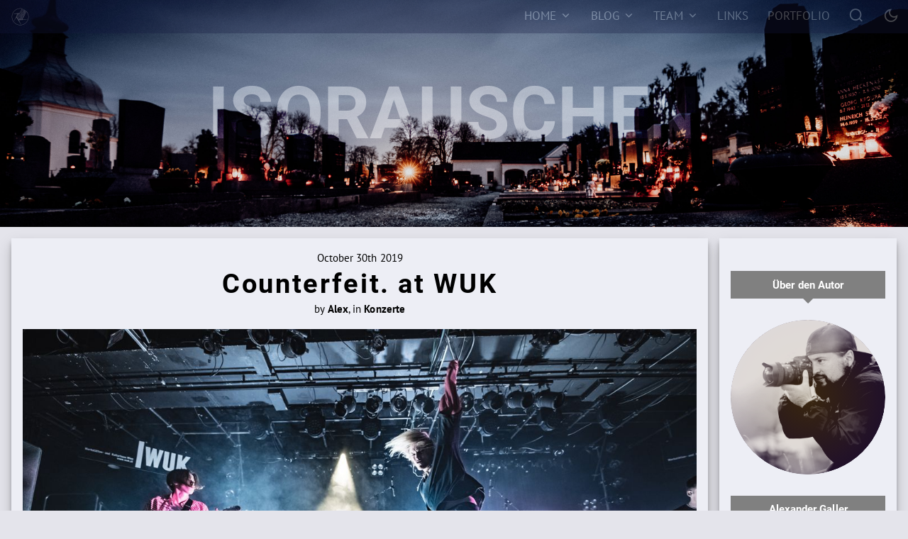

--- FILE ---
content_type: text/html; charset=UTF-8
request_url: https://www.isorauschen.at/counterfeit-at-wuk-301019
body_size: 12027
content:

		<!DOCTYPE html>
		<html xmlns="http://www.w3.org/1999/xhtml"
	  xmlns:og="http://ogp.me/ns#"
      xmlns:fb="https://www.facebook.com/2008/fbml"
      xml:lang="de"
      lang="de"
			data-theme="light"><head><meta http-equiv="Content-Type" content="text/html;charset=utf-8"><meta charset="utf-8"><meta name="viewport" content="width=device-width, initial-scale=1, maximum-scale=1"><link rel="stylesheet" href="css/styles.css" type="text/css" media="screen" /><link rel="stylesheet" href="css/bbcode.css" type="text/css" media="screen" /><link rel="stylesheet" href="css/isoeditor.css" type="text/css" media="screen" /><link rel="stylesheet" href="css/nature.css" type="text/css" media="screen" /><link rel="stylesheet" href="css/queries.css" type="text/css" media="screen" /><link rel="stylesheet" href="css/dynamic.css" type="text/css" media="screen" /><link rel="shortcut icon" href="https://www.isorauschen.at/images/icons/website/favicon.ico"><link rel="shortcut icon" href="https://www.isorauschen.at/images/icons/website/favicon.png"><link sizes="16x16 32x32" rel="icon" href="https://www.isorauschen.at/images/icons/website/favicon.ico"><link sizes="16x16" rel="icon" type="https://www.isorauschen.at/images/icons/website/logo16.png"><link sizes="32x32" rel="icon" type="https://www.isorauschen.at/images/icons/website/logo32.png"><link sizes="96x96" rel="icon" type="https://www.isorauschen.at/images/icons/website/logo96.png"><link sizes="128x128" rel="icon" href="https://www.isorauschen.at/images/icons/website/logo128.png"><link sizes="192x192" rel="icon" href="https://www.isorauschen.at/images/icons/website/logo192.png"><link sizes="228x228" rel="icon" href="https://www.isorauschen.at/images/icons/website/logo228.png"><link rel="apple-touch-icon" href="https://www.isorauschen.at/images/icons/website/logo120.png"><link sizes="152x152" rel="apple-touch-icon" href="https://www.isorauschen.at/images/icons/website/logo152.png"><link sizes="167x167" rel="apple-touch-icon" href="https://www.isorauschen.at/images/icons/website/logo167.png"><link sizes="180x180" rel="apple-touch-icon" href="https://www.isorauschen.at/images/icons/website/logo180.png"><title>ISORAUSCHEN - Counterfeit. at WUK</title><meta name="description" content="Hier geht es zu unserem Bericht Counterfeit. at WUK, mit vielen tollen Bildern!" /><meta name="keywords" content="counterfeit, hardcore, musicphotography, noisyrockpop, punk, punkrock, rock, vukovi, wuk, portfolio, myportfolio, meinportfolio, meinebilder, daraufbinichstolz" /><meta property="og:title" content="ISORAUSCHEN - Counterfeit. at WUK" /><meta property="og:description" content="Hier geht es zu unserem Bericht Counterfeit. at WUK, mit vielen tollen Bildern!" /><meta property="og:image" content="https://www.isorauschen.at/gallery/articles/preview/counterfeitatwuk_301019_14.jpg"/><meta property="og:locality" content="Vienna"/><meta property="og:country-name" content="Austria"/><meta property="og:latitude" content="48.20833"/><meta property="og:longitude" content="16.373064"/><meta property="og:type" content="website"/><meta property="og:url" content="https://www.isorauschen.at/counterfeit-at-wuk-301019"/><meta property="og:site_name" content="isorauschen"/></head><body><noscript class="js-disabled">Diese Website benötigt Javascript.</noscript><div id="css-menu" class="css-menu hidden-mobile"><div class="css-menu-wrapper"><div class="css-menu-background-before"></div><div class="css-menu-background-after"></div><a href="home" class="isorauschen-logo"><i class="icon icon-iso"></i></a><ul><li class=""><a href="home" class="" target="" aria-label="Home"><span class="with-dropdown">Home</span></a><div class="dropdown-content"><a href="article-series" class="">Bericht Serien</a></div></li><li class=""><a href="blog" class="" target="" aria-label="Blog"><span class="with-dropdown">Blog</span></a><div class="dropdown-content"><a href="architecture">Architektur</a><a href="away">Entdecken/Unterwegs</a><a href="food">Food</a><a href="concerts">Konzerte</a><a href="bulb">Langzeitbelichtungen</a><a href="people">Menschen</a><a href="nature">Landschaft/Natur</a><a href="offtopic">Off-Topic</a><a href="special">Spezielle Fotografie</a><a href="event">Veranstaltungen</a></div></li><li class=""><a href="team" class="" target="" aria-label="Team"><span class="with-dropdown">Team</span></a><div class="dropdown-content"><a href="about" class="">Über uns</a></div></li><li class=""><a href="links" class="" target="" aria-label="Links"><span class="">Links</span></a></li><li class=""><a href="portfolio-alexander-galler" class="" target="_blank" aria-label="Portfolio"><span class="">Portfolio</span></a></li><li class=""><a href="search" class="search" target="" aria-label="Search"></a></li><li class=""><i class="color-scheme-toggle" aria-label="Color Scheme Toggle"></i></li></ul></div></div><div class="css-menu-mobile-handle hidden-desktop" onClick="clickSlide(this, 'css-menu-mobile-container')"><i class="icon icon-iso"></i></div><div id="css-menu-mobile-container" class="css-menu-mobile-container"><div class="css-menu-mobile-button"><a href="home" class="" target="" aria-label="Home">Home</a></div><div class="css-menu-mobile-button"><a href="article-series" class="navi-indent-one">Bericht Serien</a></div><div class="css-menu-mobile-button"><a href="blog" class="" target="" aria-label="Blog">Blog</a></div><div class="css-menu-mobile-button"><a href="architecture" class="navi-indent-one">Architektur</a></div><div class="css-menu-mobile-button"><a href="away" class="navi-indent-one">Entdecken/Unterwegs</a></div><div class="css-menu-mobile-button"><a href="food" class="navi-indent-one">Food</a></div><div class="css-menu-mobile-button"><a href="concerts" class="navi-indent-one">Konzerte</a></div><div class="css-menu-mobile-button"><a href="bulb" class="navi-indent-one">Langzeitbelichtungen</a></div><div class="css-menu-mobile-button"><a href="people" class="navi-indent-one">Menschen</a></div><div class="css-menu-mobile-button"><a href="nature" class="navi-indent-one">Landschaft/Natur</a></div><div class="css-menu-mobile-button"><a href="offtopic" class="navi-indent-one">Off-Topic</a></div><div class="css-menu-mobile-button"><a href="special" class="navi-indent-one">Spezielle Fotografie</a></div><div class="css-menu-mobile-button"><a href="event" class="navi-indent-one">Veranstaltungen</a></div><div class="css-menu-mobile-button"><a href="team" class="" target="" aria-label="Team">Team</a></div><div class="css-menu-mobile-button"><a href="mail-us" class="navi-indent-one">Schreibe uns ein E-Mail</a></div><div class="css-menu-mobile-button"><a href="about" class="navi-indent-one">Über uns</a></div><div class="css-menu-mobile-button"><a href="links" class="" target="" aria-label="Links">Links</a></div><div class="css-menu-mobile-button"><a href="portfolio-alexander-galler" class="" target="_blank" aria-label="Portfolio">Portfolio</a></div><div class="css-menu-mobile-button"><a href="search" class="search" target="" aria-label="Search"></a></div><div class="css-menu-mobile-button"><i class="color-scheme-toggle"></i></div></div><div class="banner "><div class="banner-cutout-text-background"><div class="banner-cutout-text " data-banner-text="Isorauschen"></div></div></div><div class="main-content-container "><div class="main-content article box-shadow "><div class="article-head">October 30th 2019<h1>Counterfeit. at WUK</h1>by <b>Alex</b>, in  <b>Konzerte</b></div><div class="title-img-wrapper"><div class="title-img hover-fx-wrapper"><img src="images/lazyPlaceholder.png" data-src="gallery/articles/main/counterfeitatwuk_301019_14.jpg" class="lazy with-hover-fx" title="Titelbild zu Counterfeit. at WUK" alt="Bild, Titelbild zu Counterfeit. at WUK" /><a rel="gallery-1" href="gallery/articles/main/counterfeitatwuk_301019_14.jpg" class="swipebox" title="Titelbild zu Counterfeit. at WUK" data-title="Counterfeit. at WUK" data-text="&lt;div class=&quot;meta-wrapper one-line&quot;&gt;&lt;span class=&quot;meta&quot;&gt;1/640s&lt;/span&gt;&lt;span class=&quot;meta&quot;&gt;f1.8&lt;/span&gt;&lt;span class=&quot;meta&quot;&gt;14mm&lt;/span&gt;&lt;span class=&quot;meta&quot;&gt;ISO1250&lt;/span&gt;&lt;/div&gt;" ></a></div></div><h2>Counterfeit. at WUK</h2><a href="javascript:void(0)" id="language-button" class="language-button">English version</a><b>Counterfeit.</b> ist Punk Rock aus London. Mit ihrer Musik versuchen sie Vergangenes, aber Unverg&auml;ngliches, mit Neuem zu vermischen, um so f&uuml;r unsere Generation etwas Unvergessliches zu schaffen. Wenn ihr feiner, radiotauglicher Britpop auf den Sound der Anfangstage des Punks und auf ihre schwei&szlig;treibende, energiegeladene Show trifft, gehen die Emotionen im Publikum hoch. So wird dann also zu wilden, treibenden Liedern, als auch zu ruhigen Liebessongs zusammen gefeiert.<br />
<b>Vuvoki</b> er&ouml;ffnete diesen Abend. Mit einer tollen Stimme und teils harten, aber dann auch wieder tanzbaren Songs gab es fetten "Noisy Rock Pop" zum Auftakt von dem nunmehr schottischen Duo.<br />
<br />
<div class="bb-line"></div><br />
<div class="bb-info"><b>Counterfeit.</b> is Punk Rock from London. With their music, they are trying to mix the past and imperishable with the new, to create the unforgettable for our generation. When their fine, radio-fit Brit-Pop meets the early days of punk and their diaphoretic and energetic show, the emotions in the audience are running high. So the whole lot parties together to wild, driven songs, but also to their calm romantic once. <br />
<b>Vuvoki</b> was the opener of the night. With a great voice and partly hard, but danceable songs the crowd was offered fat "Noisy Rock Pop" to get heated up by the Scottish Duo.</div><br />
<br />
<br />
<div class="video-container-wrapper"><div class="video-container"><iframe width="560" height="315" src="https://www.youtube.com/embed/Px0A3B_prI8" frameborder="0" allow="autoplay; encrypted-media" allowfullscreen></iframe></div></div><br />
<br />
<div class="box-simple"><b>Links:</b><br />
<a href="http://therealcounterfeit.com" target="_blank" class="bb-url-web">Counterfeit.</a><br />
<a href="http://www.vukovi.co.uk/" target="_blank" class="bb-url-web">Vukovi</a><br />
<a href="https://www.wuk.at" target="_blank" class="bb-url-web">WUK</a></div><br />
<h2 class="dividing-headline">You May Also Like</h2><div  class="simple-grid-width " name="">
									<div class="simple-grid simple-grid-youmayalsolike simple-grid-horizontal" style=""><div class="simple-grid-overlay hidden"></div><div class="simple-grid-scrolling-wrapper"><div  class="grid-item grid-item-height-45 box-shadow hover-fx-trigger simple-grid-horizontal" style="width:450px;" name="hovered-if-mobile" ><div class="grid-item-content-wrapper" ><div class="grid-item-spacer" style=""></div><div class="grid-item-content grid-item-content-centered"><img data-src="gallery/articles/preview/fivaatwuk_261019_20.jpg" src="images/lazyPlaceholder.png" alt="Bild, Fiva at WUK" title="Fiva at WUK" class="grid-item-img-cover lazy" /><a href="fiva-at-wuk-261019" class="grid-item-link" title="Fiva at WUK" target=""></a><div class="hover-fx-apollo hover-fx-padding read-more-visible"><div class="hover-fx-headline"><h2 class="fs-1x-25 hover-fx"><a href="fiva-at-wuk-261019" class="" title="Fiva at WUK" target="">Fiva at&#8203<iso-bold>WUK</iso-bold></a></h2></div><div class="hover-fx-content"><a href="fiva-at-wuk-261019" class="" title="Fiva at WUK" target=""><div class="fs-0x-875 hover-fx-p">Mit Fiva stand für mich eine der sympathischsten deutschen R...</div></a></div></div></div></div></div><div  class="grid-item grid-item-height-45 box-shadow hover-fx-trigger simple-grid-horizontal" style="width:450px;" name="hovered-if-mobile" ><div class="grid-item-content-wrapper" ><div class="grid-item-spacer" style=""></div><div class="grid-item-content grid-item-content-centered"><img data-src="gallery/articles/preview/versengoldatwuk_251019_18.jpg" src="images/lazyPlaceholder.png" alt="Bild, Versengold at WUK" title="Versengold at WUK" class="grid-item-img-cover lazy" /><a href="versengold-at-wuk-251019" class="grid-item-link" title="Versengold at WUK" target=""></a><div class="hover-fx-apollo hover-fx-padding read-more-visible"><div class="hover-fx-headline"><h2 class="fs-1x-25 hover-fx"><a href="versengold-at-wuk-251019" class="" title="Versengold at WUK" target="">Versengold at&#8203<iso-bold>WUK</iso-bold></a></h2></div><div class="hover-fx-content"><a href="versengold-at-wuk-251019" class="" title="Versengold at WUK" target=""><div class="fs-0x-875 hover-fx-p">Versengold ist eine 2003, rund um Frontman Malte Hoyer , geg...</div></a></div></div></div></div></div><div  class="grid-item grid-item-height-45 box-shadow hover-fx-trigger simple-grid-horizontal" style="width:450px;" name="hovered-if-mobile" ><div class="grid-item-content-wrapper" ><div class="grid-item-spacer" style=""></div><div class="grid-item-content grid-item-content-centered"><img data-src="gallery/articles/preview/arnefatalatb72_191019_19.jpg" src="images/lazyPlaceholder.png" alt="Bild, Arne Fatal @ B72" title="Arne Fatal @ B72" class="grid-item-img-cover lazy" /><a href="arne-fatal-at-b72-191019" class="grid-item-link" title="Arne Fatal @ B72" target=""></a><div class="hover-fx-apollo hover-fx-padding read-more-visible"><div class="hover-fx-headline"><h2 class="fs-1x-25 hover-fx"><a href="arne-fatal-at-b72-191019" class="" title="Arne Fatal @ B72" target="">Arne Fatal&#8203<iso-bold>@</iso-bold> <iso-bold>B72</iso-bold></a></h2></div><div class="hover-fx-content"><a href="arne-fatal-at-b72-191019" class="" title="Arne Fatal @ B72" target=""><div class="fs-0x-875 hover-fx-p">Arne, den ich zum ersten Mal beim FirleTanz #15, damals noch...</div></a></div></div></div></div></div><div  class="grid-item grid-item-height-45 box-shadow hover-fx-trigger simple-grid-horizontal" style="width:450px;" name="hovered-if-mobile" ><div class="grid-item-content-wrapper" ><div class="grid-item-spacer" style=""></div><div class="grid-item-content grid-item-content-centered"><img data-src="gallery/articles/preview/thestrumbrellasatwuk_111019_22.jpg" src="images/lazyPlaceholder.png" alt="Bild, The Strumbellas at WUK" title="The Strumbellas at WUK" class="grid-item-img-cover lazy" /><a href="the-strumbellas-at-wuk-111019" class="grid-item-link" title="The Strumbellas at WUK" target=""></a><div class="hover-fx-apollo hover-fx-padding read-more-visible"><div class="hover-fx-headline"><h2 class="fs-1x-25 hover-fx"><a href="the-strumbellas-at-wuk-111019" class="" title="The Strumbellas at WUK" target="">The Strumbellas&#8203<iso-bold>at</iso-bold> <iso-bold>WUK</iso-bold></a></h2></div><div class="hover-fx-content"><a href="the-strumbellas-at-wuk-111019" class="" title="The Strumbellas at WUK" target=""><div class="fs-0x-875 hover-fx-p">Mit den Strumbellas streifte eine kanadische Folkpopband das...</div></a></div></div></div></div></div><div  class="grid-item grid-item-height-45 box-shadow hover-fx-trigger simple-grid-horizontal" style="width:450px;" name="hovered-if-mobile" ><div class="grid-item-content-wrapper" ><div class="grid-item-spacer" style=""></div><div class="grid-item-content grid-item-content-centered"><img data-src="gallery/articles/preview/folkshilfeandblechsalatatwuk_050419_5.jpg" src="images/lazyPlaceholder.png" alt="Bild, Folkshilfe and Blechsalat at WUK" title="Folkshilfe and Blechsalat at WUK" class="grid-item-img-cover lazy" /><a href="folkshilfe-and-blechsalat-at-wuk-050419" class="grid-item-link" title="Folkshilfe and Blechsalat at WUK" target=""></a><div class="hover-fx-apollo hover-fx-padding read-more-visible"><div class="hover-fx-headline"><h2 class="fs-1x-25 hover-fx"><a href="folkshilfe-and-blechsalat-at-wuk-050419" class="" title="Folkshilfe and Blechsalat at WUK" target="">Folkshilfe and Blechsalat&#8203<iso-bold>at</iso-bold> <iso-bold>WUK</iso-bold></a></h2></div><div class="hover-fx-content"><a href="folkshilfe-and-blechsalat-at-wuk-050419" class="" title="Folkshilfe and Blechsalat at WUK" target=""><div class="fs-0x-875 hover-fx-p">Im ausverkauften WUK , legte Folkshilfe genau das hin was, m...</div></a></div></div></div></div></div></div><button type="button" class="btn-circular btn-carousel-previous no-margin">
								<i class="icon icon-chevron-left"></i>
							</button><button type="button" class="btn-circular btn-carousel-next no-margin">
								<i class="icon icon-chevron-right"></i>
							</button></div></div><h2 class="dividing-headline">Gallery</h2><div class="grid-gallery masonry-grid centered"><div class="grid-item hover-fx-trigger"><div class="grid-item-spacer" style="padding-bottom:66.67%;"></div><a rel="gallery-1" href="gallery/articles/main/counterfeitatwuk_301019_1.jpg" class="swipebox swipebox-only" title="Vukovi" data-text="Vukovi" data-title="Counterfeit. at WUK" data-fullsize=""></a><img alt="Bild von Vukovi" title="Vukovi" src="images/lazyPlaceholder.png" data-src="gallery/articles/thumb/counterfeitatwuk_301019_1.jpg" class="with-hover-fx lazy"/><div class="hover-fx-chico  fs-0x-75 hover-fx-padding read-more-visible"><div class="hover-fx-content"><div class="hover-fx-p">Vukovi</div></div></div></div><div class="grid-item hover-fx-trigger"><div class="grid-item-spacer" style="padding-bottom:66.67%;"></div><a rel="gallery-1" href="gallery/articles/main/counterfeitatwuk_301019_2.jpg" class="swipebox swipebox-only" title="Vukovi" data-text="Vukovi" data-title="Counterfeit. at WUK" data-fullsize=""></a><img alt="Bild von Vukovi" title="Vukovi" src="images/lazyPlaceholder.png" data-src="gallery/articles/thumb/counterfeitatwuk_301019_2.jpg" class="with-hover-fx lazy"/><div class="hover-fx-chico  fs-0x-75 hover-fx-padding read-more-visible"><div class="hover-fx-content"><div class="hover-fx-p">Vukovi</div></div></div></div><div class="grid-item hover-fx-trigger"><div class="grid-item-spacer" style="padding-bottom:150%;"></div><a rel="gallery-1" href="gallery/articles/main/counterfeitatwuk_301019_3.jpg" class="swipebox swipebox-only" title="Vukovi" data-text="Vukovi" data-title="Counterfeit. at WUK" data-fullsize=""></a><img alt="Bild von Vukovi" title="Vukovi" src="images/lazyPlaceholder.png" data-src="gallery/articles/thumb/counterfeitatwuk_301019_3.jpg" class="with-hover-fx lazy"/><div class="hover-fx-chico  fs-0x-75 hover-fx-padding read-more-visible"><div class="hover-fx-content"><div class="hover-fx-p">Vukovi</div></div></div></div><div class="grid-item hover-fx-trigger"><div class="grid-item-spacer" style="padding-bottom:150%;"></div><a rel="gallery-1" href="gallery/articles/main/counterfeitatwuk_301019_4.jpg" class="swipebox swipebox-only" title="Vukovi" data-text="Vukovi" data-title="Counterfeit. at WUK" data-fullsize=""></a><img alt="Bild von Vukovi" title="Vukovi" src="images/lazyPlaceholder.png" data-src="gallery/articles/thumb/counterfeitatwuk_301019_4.jpg" class="with-hover-fx lazy"/><div class="hover-fx-chico  fs-0x-75 hover-fx-padding read-more-visible"><div class="hover-fx-content"><div class="hover-fx-p">Vukovi</div></div></div></div><div class="grid-item hover-fx-trigger"><div class="grid-item-spacer" style="padding-bottom:66.67%;"></div><a rel="gallery-1" href="gallery/articles/main/counterfeitatwuk_301019_5.jpg" class="swipebox swipebox-only" title="Vukovi" data-text="Vukovi" data-title="Counterfeit. at WUK" data-fullsize=""></a><img alt="Bild von Vukovi" title="Vukovi" src="images/lazyPlaceholder.png" data-src="gallery/articles/thumb/counterfeitatwuk_301019_5.jpg" class="with-hover-fx lazy"/><div class="hover-fx-chico  fs-0x-75 hover-fx-padding read-more-visible"><div class="hover-fx-content"><div class="hover-fx-p">Vukovi</div></div></div></div><div class="grid-item hover-fx-trigger"><div class="grid-item-spacer" style="padding-bottom:66.67%;"></div><a rel="gallery-1" href="gallery/articles/main/counterfeitatwuk_301019_6.jpg" class="swipebox swipebox-only" title="Vukovi" data-text="Vukovi" data-title="Counterfeit. at WUK" data-fullsize=""></a><img alt="Bild von Vukovi" title="Vukovi" src="images/lazyPlaceholder.png" data-src="gallery/articles/thumb/counterfeitatwuk_301019_6.jpg" class="with-hover-fx lazy"/><div class="hover-fx-chico  fs-0x-75 hover-fx-padding read-more-visible"><div class="hover-fx-content"><div class="hover-fx-p">Vukovi</div></div></div></div><div class="grid-item hover-fx-trigger"><div class="grid-item-spacer" style="padding-bottom:66.67%;"></div><a rel="gallery-1" href="gallery/articles/main/counterfeitatwuk_301019_7.jpg" class="swipebox swipebox-only" title="Vukovi" data-text="Vukovi" data-title="Counterfeit. at WUK" data-fullsize=""></a><img alt="Bild von Vukovi" title="Vukovi" src="images/lazyPlaceholder.png" data-src="gallery/articles/thumb/counterfeitatwuk_301019_7.jpg" class="with-hover-fx lazy"/><div class="hover-fx-chico  fs-0x-75 hover-fx-padding read-more-visible"><div class="hover-fx-content"><div class="hover-fx-p">Vukovi</div></div></div></div><div class="grid-item hover-fx-trigger"><div class="grid-item-spacer" style="padding-bottom:66.67%;"></div><a rel="gallery-1" href="gallery/articles/main/counterfeitatwuk_301019_8.jpg" class="swipebox swipebox-only" title="Vukovi" data-text="Vukovi" data-title="Counterfeit. at WUK" data-fullsize=""></a><img alt="Bild von Vukovi" title="Vukovi" src="images/lazyPlaceholder.png" data-src="gallery/articles/thumb/counterfeitatwuk_301019_8.jpg" class="with-hover-fx lazy"/><div class="hover-fx-chico  fs-0x-75 hover-fx-padding read-more-visible"><div class="hover-fx-content"><div class="hover-fx-p">Vukovi</div></div></div></div><div class="grid-item hover-fx-trigger"><div class="grid-item-spacer" style="padding-bottom:66.67%;"></div><a rel="gallery-1" href="gallery/articles/main/counterfeitatwuk_301019_9.jpg" class="swipebox swipebox-only" title="Vukovi" data-text="Vukovi" data-title="Counterfeit. at WUK" data-fullsize=""></a><img alt="Bild von Vukovi" title="Vukovi" src="images/lazyPlaceholder.png" data-src="gallery/articles/thumb/counterfeitatwuk_301019_9.jpg" class="with-hover-fx lazy"/><div class="hover-fx-chico  fs-0x-75 hover-fx-padding read-more-visible"><div class="hover-fx-content"><div class="hover-fx-p">Vukovi</div></div></div></div><div class="grid-item hover-fx-trigger"><div class="grid-item-spacer" style="padding-bottom:66.67%;"></div><a rel="gallery-1" href="gallery/articles/main/counterfeitatwuk_301019_10.jpg" class="swipebox swipebox-only" title="Vukovi" data-text="Vukovi" data-title="Counterfeit. at WUK" data-fullsize=""></a><img alt="Bild von Vukovi" title="Vukovi" src="images/lazyPlaceholder.png" data-src="gallery/articles/thumb/counterfeitatwuk_301019_10.jpg" class="with-hover-fx lazy"/><div class="hover-fx-chico  fs-0x-75 hover-fx-padding read-more-visible"><div class="hover-fx-content"><div class="hover-fx-p">Vukovi</div></div></div></div><div class="grid-item hover-fx-trigger"><div class="grid-item-spacer" style="padding-bottom:66.67%;"></div><a rel="gallery-1" href="gallery/articles/main/counterfeitatwuk_301019_11.jpg" class="swipebox swipebox-only" title="Counterfeit." data-text="Counterfeit." data-title="Counterfeit. at WUK" data-fullsize=""></a><img alt="Bild von Counterfeit." title="Counterfeit." src="images/lazyPlaceholder.png" data-src="gallery/articles/thumb/counterfeitatwuk_301019_11.jpg" class="with-hover-fx lazy"/><div class="hover-fx-chico  fs-0x-75 hover-fx-padding read-more-visible"><div class="hover-fx-content"><div class="hover-fx-p">Counterfeit.</div></div></div></div><div class="grid-item hover-fx-trigger"><div class="grid-item-spacer" style="padding-bottom:66.67%;"></div><a rel="gallery-1" href="gallery/articles/main/counterfeitatwuk_301019_12.jpg" class="swipebox swipebox-only" title="Counterfeit." data-text="Counterfeit." data-title="Counterfeit. at WUK" data-fullsize=""></a><img alt="Bild von Counterfeit." title="Counterfeit." src="images/lazyPlaceholder.png" data-src="gallery/articles/thumb/counterfeitatwuk_301019_12.jpg" class="with-hover-fx lazy"/><div class="hover-fx-chico  fs-0x-75 hover-fx-padding read-more-visible"><div class="hover-fx-content"><div class="hover-fx-p">Counterfeit.</div></div></div></div><div class="grid-item hover-fx-trigger"><div class="grid-item-spacer" style="padding-bottom:150%;"></div><a rel="gallery-1" href="gallery/articles/main/counterfeitatwuk_301019_13.jpg" class="swipebox swipebox-only" title="Counterfeit." data-text="Counterfeit." data-title="Counterfeit. at WUK" data-fullsize=""></a><img alt="Bild von Counterfeit." title="Counterfeit." src="images/lazyPlaceholder.png" data-src="gallery/articles/thumb/counterfeitatwuk_301019_13.jpg" class="with-hover-fx lazy"/><div class="hover-fx-chico  fs-0x-75 hover-fx-padding read-more-visible"><div class="hover-fx-content"><div class="hover-fx-p">Counterfeit.</div></div></div></div><div class="grid-item hover-fx-trigger"><div class="grid-item-spacer" style="padding-bottom:66.67%;"></div><a rel="gallery-1" href="gallery/articles/main/counterfeitatwuk_301019_14.jpg" class="swipebox swipebox-only" title="Counterfeit." data-text="Counterfeit." data-title="Counterfeit. at WUK" data-fullsize=""></a><img alt="Bild von Counterfeit." title="Counterfeit." src="images/lazyPlaceholder.png" data-src="gallery/articles/thumb/counterfeitatwuk_301019_14.jpg" class="with-hover-fx lazy"/><div class="hover-fx-chico  fs-0x-75 hover-fx-padding read-more-visible"><div class="hover-fx-content"><div class="hover-fx-p">Counterfeit.</div></div></div></div><div class="grid-item hover-fx-trigger"><div class="grid-item-spacer" style="padding-bottom:66.67%;"></div><a rel="gallery-1" href="gallery/articles/main/counterfeitatwuk_301019_15.jpg" class="swipebox swipebox-only" title="Counterfeit." data-text="Counterfeit." data-title="Counterfeit. at WUK" data-fullsize=""></a><img alt="Bild von Counterfeit." title="Counterfeit." src="images/lazyPlaceholder.png" data-src="gallery/articles/thumb/counterfeitatwuk_301019_15.jpg" class="with-hover-fx lazy"/><div class="hover-fx-chico  fs-0x-75 hover-fx-padding read-more-visible"><div class="hover-fx-content"><div class="hover-fx-p">Counterfeit.</div></div></div></div><div class="grid-item hover-fx-trigger"><div class="grid-item-spacer" style="padding-bottom:66.67%;"></div><a rel="gallery-1" href="gallery/articles/main/counterfeitatwuk_301019_16.jpg" class="swipebox swipebox-only" title="Counterfeit." data-text="Counterfeit." data-title="Counterfeit. at WUK" data-fullsize=""></a><img alt="Bild von Counterfeit." title="Counterfeit." src="images/lazyPlaceholder.png" data-src="gallery/articles/thumb/counterfeitatwuk_301019_16.jpg" class="with-hover-fx lazy"/><div class="hover-fx-chico  fs-0x-75 hover-fx-padding read-more-visible"><div class="hover-fx-content"><div class="hover-fx-p">Counterfeit.</div></div></div></div><div class="grid-item hover-fx-trigger"><div class="grid-item-spacer" style="padding-bottom:66.67%;"></div><a rel="gallery-1" href="gallery/articles/main/counterfeitatwuk_301019_17.jpg" class="swipebox swipebox-only" title="Counterfeit." data-text="Counterfeit." data-title="Counterfeit. at WUK" data-fullsize=""></a><img alt="Bild von Counterfeit." title="Counterfeit." src="images/lazyPlaceholder.png" data-src="gallery/articles/thumb/counterfeitatwuk_301019_17.jpg" class="with-hover-fx lazy"/><div class="hover-fx-chico  fs-0x-75 hover-fx-padding read-more-visible"><div class="hover-fx-content"><div class="hover-fx-p">Counterfeit.</div></div></div></div><div class="grid-item hover-fx-trigger"><div class="grid-item-spacer" style="padding-bottom:66.67%;"></div><a rel="gallery-1" href="gallery/articles/main/counterfeitatwuk_301019_18.jpg" class="swipebox swipebox-only" title="Counterfeit." data-text="Counterfeit." data-title="Counterfeit. at WUK" data-fullsize=""></a><img alt="Bild von Counterfeit." title="Counterfeit." src="images/lazyPlaceholder.png" data-src="gallery/articles/thumb/counterfeitatwuk_301019_18.jpg" class="with-hover-fx lazy"/><div class="hover-fx-chico  fs-0x-75 hover-fx-padding read-more-visible"><div class="hover-fx-content"><div class="hover-fx-p">Counterfeit.</div></div></div></div><div class="grid-item hover-fx-trigger"><div class="grid-item-spacer" style="padding-bottom:66.67%;"></div><a rel="gallery-1" href="gallery/articles/main/counterfeitatwuk_301019_19.jpg" class="swipebox swipebox-only" title="Counterfeit." data-text="Counterfeit." data-title="Counterfeit. at WUK" data-fullsize=""></a><img alt="Bild von Counterfeit." title="Counterfeit." src="images/lazyPlaceholder.png" data-src="gallery/articles/thumb/counterfeitatwuk_301019_19.jpg" class="with-hover-fx lazy"/><div class="hover-fx-chico  fs-0x-75 hover-fx-padding read-more-visible"><div class="hover-fx-content"><div class="hover-fx-p">Counterfeit.</div></div></div></div><div class="grid-item hover-fx-trigger"><div class="grid-item-spacer" style="padding-bottom:66.67%;"></div><a rel="gallery-1" href="gallery/articles/main/counterfeitatwuk_301019_20.jpg" class="swipebox swipebox-only" title="Counterfeit." data-text="Counterfeit." data-title="Counterfeit. at WUK" data-fullsize=""></a><img alt="Bild von Counterfeit." title="Counterfeit." src="images/lazyPlaceholder.png" data-src="gallery/articles/thumb/counterfeitatwuk_301019_20.jpg" class="with-hover-fx lazy"/><div class="hover-fx-chico  fs-0x-75 hover-fx-padding read-more-visible"><div class="hover-fx-content"><div class="hover-fx-p">Counterfeit.</div></div></div></div><div class="grid-item hover-fx-trigger"><div class="grid-item-spacer" style="padding-bottom:66.67%;"></div><a rel="gallery-1" href="gallery/articles/main/counterfeitatwuk_301019_21.jpg" class="swipebox swipebox-only" title="Counterfeit." data-text="Counterfeit." data-title="Counterfeit. at WUK" data-fullsize=""></a><img alt="Bild von Counterfeit." title="Counterfeit." src="images/lazyPlaceholder.png" data-src="gallery/articles/thumb/counterfeitatwuk_301019_21.jpg" class="with-hover-fx lazy"/><div class="hover-fx-chico  fs-0x-75 hover-fx-padding read-more-visible"><div class="hover-fx-content"><div class="hover-fx-p">Counterfeit.</div></div></div></div><div class="grid-item hover-fx-trigger"><div class="grid-item-spacer" style="padding-bottom:66.67%;"></div><a rel="gallery-1" href="gallery/articles/main/counterfeitatwuk_301019_22.jpg" class="swipebox swipebox-only" title="Counterfeit." data-text="Counterfeit." data-title="Counterfeit. at WUK" data-fullsize=""></a><img alt="Bild von Counterfeit." title="Counterfeit." src="images/lazyPlaceholder.png" data-src="gallery/articles/thumb/counterfeitatwuk_301019_22.jpg" class="with-hover-fx lazy"/><div class="hover-fx-chico  fs-0x-75 hover-fx-padding read-more-visible"><div class="hover-fx-content"><div class="hover-fx-p">Counterfeit.</div></div></div></div></div></div><div id="sidebar" class="sidebar box-shadow"><ul id="sidebar-iso-editor-navigation-list" class="sidebar-iso-editor-navigation-list"></ul><div id="sidebar-iso-editor-buttons" class="sidebar-iso-editor-buttons"><button type="button" id="iso-editor-alter-element" class="btn-circular btn-send" title="Formatierung speichern"><i class="icon icon-save"></i></button><button type="button" id="iso-editor-remove-formatting" class="btn-circular btn-send" title="Formattierung entfernen"><i class="icon icon-delete"></i></button><button type="button" id="iso-editor-delete-element" class="btn-circular btn-send" title="Element löschen"><i class="icon icon-trash"></i></button></div><div id="sidebar-iso-editor-form" class="sidebar-iso-editor-form"></div><div class="categories">Über den Autor</div><div class="width width-250px centered-element img-wrapper hover-fx-wrapper hover-fx-wrapper-self circular-wrapper"><img src="images/lazyPlaceholder.png" data-src="gallery/articles/main/usersprofileimages_311228_4.jpg" class="lazy image-fx with-hover-fx circular" title="Profilbild von Alex" alt="Bild, Profilbild von Alex" /><div class="image-fx-overlay " title="Profilbild von Alex"></div><a rel="gallery-2" href="gallery/articles/main/usersprofileimages_311228_4.jpg" class="swipebox" title="Profilbild von Alex" data-title="Profilbild von Alex" data-text="" ></a></div><div class="categories"><a href="team#Alex">Alexander Galler</a></div>Musikfotograf mit Vorlieben für Döner, Pizza, Burger und Football. Supporting local heroes.<br />
<br />
<div class="bb-quote">
"Capturing special moments at live shows feels like more than just taking pictures to me."<br />
</div><div class="categories">Suche</div><div id="formsearch" align="center"><form name="search" action="search" method="get" enctype="text/html"><input type="text" name="q" value="" class="width width-full no-margin-bottom search" placeholder="&#xf1cd"/><div class="button-wrapper"><button type="submit" name="articlesearch_order_by" value="search" class="btn-send" />suchen</button></div></form></div><div class="categories">Keep in touch</div><div class="keep-in-touch-sidebar"><a href="https://www.instagram.com/isorauschenphotography/" target="_blank" title="Isorauschen Instagram"><span class="btn-circular"><i class="icon icon-instagram"></i></span></a><a href="mail-us" title="Schreib uns ein E-Mail"><span class="btn-circular"><i class="icon icon-mail"></i></span></a><a href="https://www.facebook.com/isorauschen/" target="_blank" title="Isorauschen Facebook"><span class="btn-circular"><i class="icon icon-facebook"></i></span></a></div><div id="category-popular" class="categories hidden-mobile">Popular</div><div align="center" class="hidden-mobile"><a href="index.php?content=articlesearch&articlesearch_order_by=tags&tag=portraits#anchor-articles">
                <span style="font-size:0.8175em; font-style:italic;">#portraits</span>
               </a> <a href="index.php?content=articlesearch&articlesearch_order_by=tags&tag=wienentdecken#anchor-articles">
                <span style="font-size:0.84em; font-style:italic;">#wienentdecken</span>
               </a> <a href="index.php?content=articlesearch&articlesearch_order_by=tags&tag=mariazell#anchor-articles">
                <span style="font-size:0.9075em; font-style:italic;">#mariazell</span>
               </a> <a href="index.php?content=articlesearch&articlesearch_order_by=tags&tag=covid19#anchor-articles">
                <span style="font-size:1.11em; font-weight:bold;">#covid19</span>
               </a> <a href="index.php?content=articlesearch&articlesearch_order_by=tags&tag=musicphotography#anchor-articles">
                <span style="font-size:1.2em; font-weight:bold;">#musicphotography</span>
               </a> <a href="index.php?content=articlesearch&articlesearch_order_by=tags&tag=vienna#anchor-articles">
                <span style="font-size:0.9975em; font-weight:normal;">#vienna</span>
               </a> <a href="index.php?content=articlesearch&articlesearch_order_by=tags&tag=foodphotography#anchor-articles">
                <span style="font-size:1.02em; font-weight:normal;">#foodphotography</span>
               </a> <a href="index.php?content=articlesearch&articlesearch_order_by=tags&tag=festival#anchor-articles">
                <span style="font-size:0.885em; font-style:italic;">#festival</span>
               </a> <a href="index.php?content=articlesearch&articlesearch_order_by=tags&tag=indie#anchor-articles">
                <span style="font-size:0.7725em; font-style:italic;">#indie</span>
               </a> <a href="index.php?content=articlesearch&articlesearch_order_by=tags&tag=rock#anchor-articles">
                <span style="font-size:0.93em; font-style:italic;">#rock</span>
               </a> <a href="index.php?content=articlesearch&articlesearch_order_by=tags&tag=wuk#anchor-articles">
                <span style="font-size:1.0875em; font-weight:normal;">#wuk</span>
               </a> <a href="index.php?content=articlesearch&articlesearch_order_by=tags&tag=thepowerofraw#anchor-articles">
                <span style="font-size:0.9525em; font-style:italic;">#thepowerofraw</span>
               </a> <a href="index.php?content=articlesearch&articlesearch_order_by=tags&tag=ablogpostaday#anchor-articles">
                <span style="font-size:1.1325em; font-weight:bold;">#ablogpostaday</span>
               </a> <a href="index.php?content=articlesearch&articlesearch_order_by=tags&tag=baulueckenkonzerte#anchor-articles">
                <span style="font-size:0.795em; font-style:italic;">#baulueckenkonzerte</span>
               </a> <a href="index.php?content=articlesearch&articlesearch_order_by=tags&tag=firletanz#anchor-articles">
                <span style="font-size:1.065em; font-weight:normal;">#firletanz</span>
               </a> <a href="index.php?content=articlesearch&articlesearch_order_by=tags&tag=pop#anchor-articles">
                <span style="font-size:1.0425em; font-weight:normal;">#pop</span>
               </a> <a href="index.php?content=articlesearch&articlesearch_order_by=tags&tag=kramladen#anchor-articles">
                <span style="font-size:1.1775em; font-weight:bold;">#kramladen</span>
               </a> <a href="index.php?content=articlesearch&articlesearch_order_by=tags&tag=wien#anchor-articles">
                <span style="font-size:1.155em; font-weight:bold;">#wien</span>
               </a> <a href="index.php?content=articlesearch&articlesearch_order_by=tags&tag=singersongwriter#anchor-articles">
                <span style="font-size:0.975em; font-weight:normal;">#singersongwriter</span>
               </a> <a href="index.php?content=articlesearch&articlesearch_order_by=tags&tag=jazz#anchor-articles">
                <span style="font-size:0.8625em; font-style:italic;">#jazz</span>
               </a></div><div class="categories">Kategorien</div><table class="list-advanced"><tr><td><a href="architecture">Architektur</a></td><td>(2)</td></tr><tr><td><a href="away">Entdecken/Unterwegs</a></td><td>(24)</td></tr><tr><td><a href="food">Food</a></td><td>(22)</td></tr><tr><td><a href="concerts">Konzerte</a></td><td>(133)</td></tr><tr><td><a href="bulb">Langzeitbelichtungen</a></td><td>(3)</td></tr><tr><td><a href="people">Menschen</a></td><td>(15)</td></tr><tr><td><a href="nature">Landschaft/Natur</a></td><td>(16)</td></tr><tr><td><a href="offtopic">Off-Topic</a></td><td>(20)</td></tr><tr><td><a href="special">Spezielle Fotografie</a></td><td>(19)</td></tr><tr><td><a href="event">Veranstaltungen</a></td><td>(10)</td></tr></table><table class=" margin-top-s list-advanced"><tr><td><a href="search">Gesamt</a></td><td>(264)</td></tr></table><div class="categories">Wir empfehlen</div><div  class="simple-grid-width  simple-grid-centered" name="" style="">
									<div class="simple-grid simple-grid-one-column simple-grid-centered" style=""><div class="simple-grid-overlay hidden"></div><div  class="grid-item grid-item-height-66 hover-fx-trigger" style="" name="hovered-if-mobile" ><div class="grid-item-content-wrapper" ><div class="grid-item-spacer" style=""></div><div class="grid-item-content grid-item-content-centered"><img data-src="gallery/articles/thumb/diespritbuamdasabschiedskonzert_100624_35.jpg" src="images/lazyPlaceholder.png" alt="Bild, Bild zu Die Spritbuam - Das Abschiedskonzert" title="Bild zu Die Spritbuam - Das Abschiedskonzert" class="grid-item-img-cover with-hover-fx image-fx lazy" /><div class="image-fx-overlay"></div><a href="die-spritbuam-das-abschiedskonzert-070624" class="grid-item-link" title="Die Spritbuam - Das Absch..." target=""></a><div class="hover-fx-pride reversed hover-fx-chico hover-fx-padding read-more-visible"><div class="hover-fx-headline"><h2 class="no-margin hover-fx"><a href="die-spritbuam-das-abschiedskonzert-070624" class="" title="Die Spritbuam - Das Absch..." target="">Die Spritbuam -&#8203<iso-bold>Das</iso-bold> <iso-bold>Absch...</iso-bold></a></h2></div><a href="die-spritbuam-das-abschiedskonzert-070624" class="" title="Die Spritbuam - Das Absch..." target=""></a></div></div></div></div><div  class="grid-item grid-item-height-66 hover-fx-trigger" style="" name="hovered-if-mobile" ><div class="grid-item-content-wrapper" ><div class="grid-item-spacer" style=""></div><div class="grid-item-content grid-item-content-centered"><img data-src="gallery/articles/thumb/novarock2025aspotlightonfemaleartists_070725_72.jpg" src="images/lazyPlaceholder.png" alt="Bild, Bild zu Nova Rock 2025 – A spotlight on female artists" title="Bild zu Nova Rock 2025 – A spotlight on female artists" class="grid-item-img-cover with-hover-fx image-fx lazy" /><div class="image-fx-overlay"></div><a href="nova-rock-2025-a-spotlight-on-female-artists-070725" class="grid-item-link" title="Nova Rock 2025 – A spotli..." target=""></a><div class="hover-fx-pride reversed hover-fx-chico hover-fx-padding read-more-visible"><div class="hover-fx-headline"><h2 class="no-margin hover-fx"><a href="nova-rock-2025-a-spotlight-on-female-artists-070725" class="" title="Nova Rock 2025 – A spotli..." target="">Nova Rock 2025&#8203<iso-bold>–</iso-bold> <iso-bold>A</iso-bold> <iso-bold>spotli...</iso-bold></a></h2></div><a href="nova-rock-2025-a-spotlight-on-female-artists-070725" class="" title="Nova Rock 2025 – A spotli..." target=""></a></div></div></div></div><div  class="grid-item grid-item-height-66 hover-fx-trigger" style="" name="hovered-if-mobile" ><div class="grid-item-content-wrapper" ><div class="grid-item-spacer" style=""></div><div class="grid-item-content grid-item-content-centered"><img data-src="gallery/articles/thumb/splash_200220_63.jpg" src="images/lazyPlaceholder.png" alt="Bild, Bild zu Splash" title="Bild zu Splash" class="grid-item-img-cover with-hover-fx image-fx lazy" /><div class="image-fx-overlay"></div><a href="splash-200220" class="grid-item-link" title="Splash..." target=""></a><div class="hover-fx-pride reversed hover-fx-chico hover-fx-padding read-more-visible"><div class="hover-fx-headline"><h2 class="no-margin hover-fx"><a href="splash-200220" class="" title="Splash..." target=""><iso-bold>Splash...</iso-bold></a></h2></div><a href="splash-200220" class="" title="Splash..." target=""></a></div></div></div></div><div  class="grid-item grid-item-height-66 hover-fx-trigger" style="" name="hovered-if-mobile" ><div class="grid-item-content-wrapper" ><div class="grid-item-spacer" style=""></div><div class="grid-item-content grid-item-content-centered"><img data-src="gallery/articles/thumb/baconeggcheeseburger_160419_13.jpg" src="images/lazyPlaceholder.png" alt="Bild, Bild zu Bacon Egg Cheeseburger" title="Bild zu Bacon Egg Cheeseburger" class="grid-item-img-cover with-hover-fx image-fx lazy" /><div class="image-fx-overlay"></div><a href="bacon-egg-cheeseburger-160419" class="grid-item-link" title="Bacon Egg Cheeseburger..." target=""></a><div class="hover-fx-pride reversed hover-fx-chico hover-fx-padding read-more-visible"><div class="hover-fx-headline"><h2 class="no-margin hover-fx"><a href="bacon-egg-cheeseburger-160419" class="" title="Bacon Egg Cheeseburger..." target="">Bacon Egg&#8203<iso-bold>Cheeseburger...</iso-bold></a></h2></div><a href="bacon-egg-cheeseburger-160419" class="" title="Bacon Egg Cheeseburger..." target=""></a></div></div></div></div><div  class="grid-item grid-item-height-66 hover-fx-trigger" style="" name="hovered-if-mobile" ><div class="grid-item-content-wrapper" ><div class="grid-item-spacer" style=""></div><div class="grid-item-content grid-item-content-centered"><img data-src="gallery/articles/thumb/amazingplacesv_311224_16.jpg" src="images/lazyPlaceholder.png" alt="Bild, Bild zu Amazing Places V" title="Bild zu Amazing Places V" class="grid-item-img-cover with-hover-fx image-fx lazy" /><div class="image-fx-overlay"></div><a href="amazing-places-v-111022" class="grid-item-link" title="Amazing Places V..." target=""></a><div class="hover-fx-pride reversed hover-fx-chico hover-fx-padding read-more-visible"><div class="hover-fx-headline"><h2 class="no-margin hover-fx"><a href="amazing-places-v-111022" class="" title="Amazing Places V..." target="">Amazing Places&#8203<iso-bold>V...</iso-bold></a></h2></div><a href="amazing-places-v-111022" class="" title="Amazing Places V..." target=""></a></div></div></div></div><div  class="grid-item grid-item-height-66 hover-fx-trigger" style="" name="hovered-if-mobile" ><div class="grid-item-content-wrapper" ><div class="grid-item-spacer" style=""></div><div class="grid-item-content grid-item-content-centered"><img data-src="gallery/articles/thumb/1001nachtganzvegan_100323_1.jpg" src="images/lazyPlaceholder.png" alt="Bild, Bild zu 1001 Nacht ganz vegan" title="Bild zu 1001 Nacht ganz vegan" class="grid-item-img-cover with-hover-fx image-fx lazy" /><div class="image-fx-overlay"></div><a href="1001-nacht-ganz-vegan-030823" class="grid-item-link" title="1001 Nacht ganz vegan..." target=""></a><div class="hover-fx-pride reversed hover-fx-chico hover-fx-padding read-more-visible"><div class="hover-fx-headline"><h2 class="no-margin hover-fx"><a href="1001-nacht-ganz-vegan-030823" class="" title="1001 Nacht ganz vegan..." target="">1001 Nacht&#8203<iso-bold>ganz</iso-bold> <iso-bold>vegan...</iso-bold></a></h2></div><a href="1001-nacht-ganz-vegan-030823" class="" title="1001 Nacht ganz vegan..." target=""></a></div></div></div></div></div></div><div class="categories">Aktuelle Berichte</div><div  class="simple-grid-width  simple-grid-centered" name="" style="">
									<div class="simple-grid simple-grid-one-column simple-grid-centered" style=""><div class="simple-grid-overlay hidden"></div><div  class="grid-item grid-item-height-66 hover-fx-trigger" style="" name="hovered-if-mobile" ><div class="grid-item-content-wrapper" ><div class="grid-item-spacer" style=""></div><div class="grid-item-content grid-item-content-centered"><img data-src="gallery/articles/thumb/wavesvienna2024bestof_290925_26.jpg" src="images/lazyPlaceholder.png" alt="Bild, Bild zu Waves Vienna 2024 - Best of" title="Bild zu Waves Vienna 2024 - Best of" class="grid-item-img-cover with-hover-fx image-fx lazy" /><div class="image-fx-overlay"></div><a href="waves-vienna-2024-best-of-290925" class="grid-item-link" title="Waves Vienna 2024 - Best ..." target=""></a><div class="hover-fx-pride hover-fx-chico hover-fx-padding read-more-visible"><div class="hover-fx-headline"><h2 class="no-margin hover-fx"><a href="waves-vienna-2024-best-of-290925" class="" title="Waves Vienna 2024 - Best ..." target="">Waves Vienna 2024&#8203<iso-bold>-</iso-bold> <iso-bold>Best</iso-bold> <iso-bold>...</iso-bold></a></h2></div><a href="waves-vienna-2024-best-of-290925" class="" title="Waves Vienna 2024 - Best ..." target=""></a></div></div></div></div><div  class="grid-item grid-item-height-66 hover-fx-trigger" style="" name="hovered-if-mobile" ><div class="grid-item-content-wrapper" ><div class="grid-item-spacer" style=""></div><div class="grid-item-content grid-item-content-centered"><img data-src="gallery/articles/thumb/supportyourlocalheroesakistreeter_050825_6.jpg" src="images/lazyPlaceholder.png" alt="Bild, Bild zu Aki Streeter" title="Bild zu Aki Streeter" class="grid-item-img-cover with-hover-fx image-fx lazy" /><div class="image-fx-overlay"></div><a href="aki-streeter-130825" class="grid-item-link" title="Aki Streeter..." target=""></a><div class="hover-fx-pride hover-fx-chico hover-fx-padding read-more-visible"><div class="hover-fx-headline"><h2 class="no-margin hover-fx"><a href="aki-streeter-130825" class="" title="Aki Streeter..." target="">Aki&#8203<iso-bold>Streeter...</iso-bold></a></h2></div><a href="aki-streeter-130825" class="" title="Aki Streeter..." target=""></a></div></div></div></div><div  class="grid-item grid-item-height-66 hover-fx-trigger" style="" name="hovered-if-mobile" ><div class="grid-item-content-wrapper" ><div class="grid-item-spacer" style=""></div><div class="grid-item-content grid-item-content-centered"><img data-src="gallery/articles/thumb/supportyourlocalheroes_270225_8.jpg" src="images/lazyPlaceholder.png" alt="Bild, Bild zu Support Your Local Heroes - queer stories by Nicole" title="Bild zu Support Your Local Heroes - queer stories by Nicole" class="grid-item-img-cover with-hover-fx image-fx lazy" /><div class="image-fx-overlay"></div><a href="support-your-local-heroes-queer-stories-by-nicole-300725" class="grid-item-link" title="Support Your Local Heroes..." target=""></a><div class="hover-fx-pride hover-fx-chico hover-fx-padding read-more-visible"><div class="hover-fx-headline"><h2 class="no-margin hover-fx"><a href="support-your-local-heroes-queer-stories-by-nicole-300725" class="" title="Support Your Local Heroes..." target="">Support Your&#8203<iso-bold>Local</iso-bold> <iso-bold>Heroes...</iso-bold></a></h2></div><a href="support-your-local-heroes-queer-stories-by-nicole-300725" class="" title="Support Your Local Heroes..." target=""></a></div></div></div></div><div  class="grid-item grid-item-height-66 hover-fx-trigger" style="" name="hovered-if-mobile" ><div class="grid-item-content-wrapper" ><div class="grid-item-spacer" style=""></div><div class="grid-item-content grid-item-content-centered"><img data-src="gallery/articles/thumb/novarock2025aspotlightonfemaleartists_070725_72.jpg" src="images/lazyPlaceholder.png" alt="Bild, Bild zu Nova Rock 2025 – A spotlight on female artists" title="Bild zu Nova Rock 2025 – A spotlight on female artists" class="grid-item-img-cover with-hover-fx image-fx lazy" /><div class="image-fx-overlay"></div><a href="nova-rock-2025-a-spotlight-on-female-artists-070725" class="grid-item-link" title="Nova Rock 2025 – A spotli..." target=""></a><div class="hover-fx-pride hover-fx-chico hover-fx-padding read-more-visible"><div class="hover-fx-headline"><h2 class="no-margin hover-fx"><a href="nova-rock-2025-a-spotlight-on-female-artists-070725" class="" title="Nova Rock 2025 – A spotli..." target="">Nova Rock 2025&#8203<iso-bold>–</iso-bold> <iso-bold>A</iso-bold> <iso-bold>spotli...</iso-bold></a></h2></div><a href="nova-rock-2025-a-spotlight-on-female-artists-070725" class="" title="Nova Rock 2025 – A spotli..." target=""></a></div></div></div></div><div  class="grid-item grid-item-height-66 hover-fx-trigger" style="" name="hovered-if-mobile" ><div class="grid-item-content-wrapper" ><div class="grid-item-spacer" style=""></div><div class="grid-item-content grid-item-content-centered"><img data-src="gallery/articles/thumb/eswirdernst_210225_52.jpg" src="images/lazyPlaceholder.png" alt="Bild, Bild zu Es wird ERNST" title="Bild zu Es wird ERNST" class="grid-item-img-cover with-hover-fx image-fx lazy" /><div class="image-fx-overlay"></div><a href="es-wird-ernst-210225" class="grid-item-link" title="Es wird ERNST..." target=""></a><div class="hover-fx-pride hover-fx-chico hover-fx-padding read-more-visible"><div class="hover-fx-headline"><h2 class="no-margin hover-fx"><a href="es-wird-ernst-210225" class="" title="Es wird ERNST..." target="">Es wird&#8203<iso-bold>ERNST...</iso-bold></a></h2></div><a href="es-wird-ernst-210225" class="" title="Es wird ERNST..." target=""></a></div></div></div></div><div  class="grid-item grid-item-height-66 hover-fx-trigger" style="" name="hovered-if-mobile" ><div class="grid-item-content-wrapper" ><div class="grid-item-spacer" style=""></div><div class="grid-item-content grid-item-content-centered"><img data-src="gallery/articles/thumb/fm4geburtstagsfest2025_250125_45.jpg" src="images/lazyPlaceholder.png" alt="Bild, Bild zu FM4 Geburtstagsfest 2025" title="Bild zu FM4 Geburtstagsfest 2025" class="grid-item-img-cover with-hover-fx image-fx lazy" /><div class="image-fx-overlay"></div><a href="fm4-geburtstagsfest-2025-250125" class="grid-item-link" title="FM4 Geburtstagsfest 2025..." target=""></a><div class="hover-fx-pride hover-fx-chico hover-fx-padding read-more-visible"><div class="hover-fx-headline"><h2 class="no-margin hover-fx"><a href="fm4-geburtstagsfest-2025-250125" class="" title="FM4 Geburtstagsfest 2025..." target="">FM4 Geburtstagsfest&#8203<iso-bold>2025...</iso-bold></a></h2></div><a href="fm4-geburtstagsfest-2025-250125" class="" title="FM4 Geburtstagsfest 2025..." target=""></a></div></div></div></div></div></div></div></div><div id="main-instafeed" class="simple-grid-width  simple-grid-centered simple-grid-no-gutter" name="" style="">
									<div class="simple-grid simple-grid-ten-columns simple-grid-centered not-responsive margin-bottom hidden-mobile box-shadow" style=""><div class="simple-grid-overlay simple-grid-overlay-insta"></div><div  class="grid-item grid-item-height-100 hover-fx-trigger" style="" name="" ><div class="grid-item-content-wrapper" ><div class="grid-item-spacer" style=""></div><div class="grid-item-content"><img data-src="https://scontent-vie1-1.cdninstagram.com/v/t51.82787-15/609683892_18545932747009989_4978491638058711701_n.jpg?stp=dst-jpg_e35_tt6&amp;_nc_cat=101&amp;ccb=7-5&amp;_nc_sid=18de74&amp;efg=eyJlZmdfdGFnIjoiQ0FST1VTRUxfSVRFTS5iZXN0X2ltYWdlX3VybGdlbi5DMyJ9&amp;_nc_ohc=kv-XC7t1fJYQ7kNvwGw8c5b&amp;_nc_oc=Adkj8SWkXXrpUjhoro34NtMBpoSxGGMedu2zZJBhpSmWKnkx1F5T4da8XTZHrukjOIw&amp;_nc_zt=23&amp;_nc_ht=scontent-vie1-1.cdninstagram.com&amp;edm=ANo9K5cEAAAA&amp;_nc_gid=6PQjIqp9xXZO14SfxUycDg&amp;oh=00_Afq65fizIKDcO38O28G_Rl4tVq6iGVnRw0iCgW3ciryAhg&amp;oe=69725367" src="images/lazyPlaceholder.png" alt="Bild, Instagram image of Isorauschenphotography" title="Instagram image of Isorauschenphotography" class="grid-item-img-cover with-hover-fx lazy" /><a href="https://www.instagram.com/p/DS716dFjdOb/" class="grid-item-link" title="Bild von Instagram" target="_blank"></a><div class="hover-fx-pride fs-0x-875 hover-fx-chico  hover-fx-padding read-more-visible"><a href="https://www.instagram.com/p/DS716dFjdOb/" class="" title="Bild von Instagram" target="_blank"></a></div><div class="grid-item-overlay grid-item-overlay-insta grid-item-overlay-hover"></div></div></div></div><div  class="grid-item grid-item-height-100 hover-fx-trigger" style="" name="" ><div class="grid-item-content-wrapper" ><div class="grid-item-spacer" style=""></div><div class="grid-item-content"><img data-src="https://scontent-vie1-1.cdninstagram.com/v/t51.82787-15/608988887_18545892316009989_5125310919746185447_n.jpg?stp=dst-jpg_e35_tt6&amp;_nc_cat=110&amp;ccb=7-5&amp;_nc_sid=18de74&amp;efg=eyJlZmdfdGFnIjoiQ0FST1VTRUxfSVRFTS5iZXN0X2ltYWdlX3VybGdlbi5DMyJ9&amp;_nc_ohc=b2CHvbAppGUQ7kNvwHMfrtz&amp;_nc_oc=AdluwXXuFDdStnl-fHJByxtXM8MXpR455QxfIcKdxMSsonCE8aZ4BloqXpoCPRLSJiA&amp;_nc_zt=23&amp;_nc_ht=scontent-vie1-1.cdninstagram.com&amp;edm=ANo9K5cEAAAA&amp;_nc_gid=6PQjIqp9xXZO14SfxUycDg&amp;oh=00_Afp6gVLnaImrg5jaJ5Jj0OLtMOd4syk9GGtLAHt-p3Fgnw&amp;oe=697272A7" src="images/lazyPlaceholder.png" alt="Bild, Instagram image of Isorauschenphotography" title="Instagram image of Isorauschenphotography" class="grid-item-img-cover with-hover-fx lazy" /><a href="https://www.instagram.com/p/DS7hwf7DSrl/" class="grid-item-link" title="Bild von Instagram" target="_blank"></a><div class="hover-fx-pride fs-0x-875 hover-fx-chico  hover-fx-padding read-more-visible"><a href="https://www.instagram.com/p/DS7hwf7DSrl/" class="" title="Bild von Instagram" target="_blank"></a></div><div class="grid-item-overlay grid-item-overlay-insta grid-item-overlay-hover"></div></div></div></div><div  class="grid-item grid-item-height-100 hover-fx-trigger" style="" name="" ><div class="grid-item-content-wrapper" ><div class="grid-item-spacer" style=""></div><div class="grid-item-content"><img data-src="https://scontent-vie1-1.cdninstagram.com/v/t51.82787-15/610032488_18545891491009989_5762809818740931094_n.jpg?stp=dst-jpg_e35_tt6&amp;_nc_cat=106&amp;ccb=7-5&amp;_nc_sid=18de74&amp;efg=eyJlZmdfdGFnIjoiQ0FST1VTRUxfSVRFTS5iZXN0X2ltYWdlX3VybGdlbi5DMyJ9&amp;_nc_ohc=NmJAd65XLfgQ7kNvwFlx0h9&amp;_nc_oc=Adn2rg9yg6UVJ6pjleoWAYQr7XE6a2c--13WWgAttOW-gBt9RymBfDzmx7Lryui3GLk&amp;_nc_zt=23&amp;_nc_ht=scontent-vie1-1.cdninstagram.com&amp;edm=ANo9K5cEAAAA&amp;_nc_gid=6PQjIqp9xXZO14SfxUycDg&amp;oh=00_Afp3oAcitiz5jcAOMMD9xpju7W6qXWMmnaPQoSV0jgDplA&amp;oe=697259CA" src="images/lazyPlaceholder.png" alt="Bild, Instagram image of Isorauschenphotography" title="Instagram image of Isorauschenphotography" class="grid-item-img-cover with-hover-fx lazy" /><a href="https://www.instagram.com/p/DS7hR62jYUp/" class="grid-item-link" title="Bild von Instagram" target="_blank"></a><div class="hover-fx-pride fs-0x-875 hover-fx-chico  hover-fx-padding read-more-visible"><a href="https://www.instagram.com/p/DS7hR62jYUp/" class="" title="Bild von Instagram" target="_blank"></a></div><div class="grid-item-overlay grid-item-overlay-insta grid-item-overlay-hover"></div></div></div></div><div  class="grid-item grid-item-height-100 hover-fx-trigger" style="" name="" ><div class="grid-item-content-wrapper" ><div class="grid-item-spacer" style=""></div><div class="grid-item-content"><img data-src="https://scontent-vie1-1.cdninstagram.com/v/t51.82787-15/607328364_18545206291009989_4761154692079984157_n.jpg?stp=dst-jpg_e35_tt6&amp;_nc_cat=102&amp;ccb=7-5&amp;_nc_sid=18de74&amp;efg=eyJlZmdfdGFnIjoiQ0FST1VTRUxfSVRFTS5iZXN0X2ltYWdlX3VybGdlbi5DMyJ9&amp;_nc_ohc=13DuTNxUcaoQ7kNvwHmL3fj&amp;_nc_oc=AdnsFT3ASjwH7vQq3maNYQ_l7o3w7fDNp0NIwIZ3rPPkYhQUEXB2FGg6DI53e3UipxE&amp;_nc_zt=23&amp;_nc_ht=scontent-vie1-1.cdninstagram.com&amp;edm=ANo9K5cEAAAA&amp;_nc_gid=6PQjIqp9xXZO14SfxUycDg&amp;oh=00_AfpJk3JuVRHLBYUawmrdG9igVaA5GFbmiAbAK3AnBUwaIA&amp;oe=69726495" src="images/lazyPlaceholder.png" alt="Bild, Instagram image of Isorauschenphotography" title="Instagram image of Isorauschenphotography" class="grid-item-img-cover with-hover-fx lazy" /><a href="https://www.instagram.com/p/DSxtp6gjWrH/" class="grid-item-link" title="Bild von Instagram" target="_blank"></a><div class="hover-fx-pride fs-0x-875 hover-fx-chico  hover-fx-padding read-more-visible"><a href="https://www.instagram.com/p/DSxtp6gjWrH/" class="" title="Bild von Instagram" target="_blank"></a></div><div class="grid-item-overlay grid-item-overlay-insta grid-item-overlay-hover"></div></div></div></div><div  class="grid-item grid-item-height-100 hover-fx-trigger" style="" name="" ><div class="grid-item-content-wrapper" ><div class="grid-item-spacer" style=""></div><div class="grid-item-content"><img data-src="https://scontent-vie1-1.cdninstagram.com/v/t51.82787-15/607531075_18545158891009989_3363469594371508368_n.jpg?stp=dst-jpg_e35_tt6&amp;_nc_cat=108&amp;ccb=7-5&amp;_nc_sid=18de74&amp;efg=eyJlZmdfdGFnIjoiQ0FST1VTRUxfSVRFTS5iZXN0X2ltYWdlX3VybGdlbi5DMyJ9&amp;_nc_ohc=BSVZcYx-ZAYQ7kNvwE_H2xa&amp;_nc_oc=AdlTA2VLuy1NHMKFvSaHY05AU8IhFMLPYHqp9pBuKOwmuxPvudRzBPYxVMBpn9wrQj8&amp;_nc_zt=23&amp;_nc_ht=scontent-vie1-1.cdninstagram.com&amp;edm=ANo9K5cEAAAA&amp;_nc_gid=6PQjIqp9xXZO14SfxUycDg&amp;oh=00_AfpJ4sjkePtAdiUkTipsQWgtS6HdC70VPpweWHpTdTbirw&amp;oe=6972551D" src="images/lazyPlaceholder.png" alt="Bild, Instagram image of Isorauschenphotography" title="Instagram image of Isorauschenphotography" class="grid-item-img-cover with-hover-fx lazy" /><a href="https://www.instagram.com/p/DSxIvtPDWED/" class="grid-item-link" title="Bild von Instagram" target="_blank"></a><div class="hover-fx-pride fs-0x-875 hover-fx-chico  hover-fx-padding read-more-visible"><a href="https://www.instagram.com/p/DSxIvtPDWED/" class="" title="Bild von Instagram" target="_blank"></a></div><div class="grid-item-overlay grid-item-overlay-insta grid-item-overlay-hover"></div></div></div></div><div  class="grid-item grid-item-height-100 hover-fx-trigger" style="" name="" ><div class="grid-item-content-wrapper" ><div class="grid-item-spacer" style=""></div><div class="grid-item-content"><img data-src="https://scontent-vie1-1.cdninstagram.com/v/t51.82787-15/602046813_18543436114009989_2815750113794295511_n.jpg?stp=dst-jpg_e35_tt6&amp;_nc_cat=111&amp;ccb=7-5&amp;_nc_sid=18de74&amp;efg=eyJlZmdfdGFnIjoiQ0FST1VTRUxfSVRFTS5iZXN0X2ltYWdlX3VybGdlbi5DMyJ9&amp;_nc_ohc=t7wIGB0RCCsQ7kNvwHlI39o&amp;_nc_oc=Adkw4y5Exz9DZ0Cu-URKZkf-kRrKaLXsqxvkuodlDqNQasbBNCkQDntLwAsRxHO4Ntk&amp;_nc_zt=23&amp;_nc_ht=scontent-vie1-1.cdninstagram.com&amp;edm=ANo9K5cEAAAA&amp;_nc_gid=6PQjIqp9xXZO14SfxUycDg&amp;oh=00_AfrS_e8GTlnic_4cF5td62fU5qmfk46cXPW8AYG1VRMNhQ&amp;oe=69725F5A" src="images/lazyPlaceholder.png" alt="Bild, Instagram image of Isorauschenphotography" title="Instagram image of Isorauschenphotography" class="grid-item-img-cover with-hover-fx lazy" /><a href="https://www.instagram.com/p/DSYG8-UDk-m/" class="grid-item-link" title="Bild von Instagram" target="_blank"></a><div class="hover-fx-pride fs-0x-875 hover-fx-chico  hover-fx-padding read-more-visible"><a href="https://www.instagram.com/p/DSYG8-UDk-m/" class="" title="Bild von Instagram" target="_blank"></a></div><div class="grid-item-overlay grid-item-overlay-insta grid-item-overlay-hover"></div></div></div></div><div  class="grid-item grid-item-height-100 hover-fx-trigger" style="" name="" ><div class="grid-item-content-wrapper" ><div class="grid-item-spacer" style=""></div><div class="grid-item-content"><img data-src="https://scontent-vie1-1.cdninstagram.com/v/t51.82787-15/601537108_18543421651009989_3550457520554247575_n.jpg?stp=dst-jpg_e35_tt6&amp;_nc_cat=111&amp;ccb=7-5&amp;_nc_sid=18de74&amp;efg=eyJlZmdfdGFnIjoiQ0FST1VTRUxfSVRFTS5iZXN0X2ltYWdlX3VybGdlbi5DMyJ9&amp;_nc_ohc=VTbDhF1T7k8Q7kNvwHq0Dwv&amp;_nc_oc=AdlJpZKWE9gtw4yQf1n6FXl7bcoVcLc_lYUJ4Y9wO5nzcR4Of8rfVdpnJ7AxCqajELU&amp;_nc_zt=23&amp;_nc_ht=scontent-vie1-1.cdninstagram.com&amp;edm=ANo9K5cEAAAA&amp;_nc_gid=6PQjIqp9xXZO14SfxUycDg&amp;oh=00_Afo2pz36Ri4Rr77ttDKwF5890jp9lQXPAH_UMo1qjAcNnA&amp;oe=697254EA" src="images/lazyPlaceholder.png" alt="Bild, Instagram image of Isorauschenphotography" title="Instagram image of Isorauschenphotography" class="grid-item-img-cover with-hover-fx lazy" /><a href="https://www.instagram.com/p/DSX6nUUjVi_/" class="grid-item-link" title="Bild von Instagram" target="_blank"></a><div class="hover-fx-pride fs-0x-875 hover-fx-chico  hover-fx-padding read-more-visible"><a href="https://www.instagram.com/p/DSX6nUUjVi_/" class="" title="Bild von Instagram" target="_blank"></a></div><div class="grid-item-overlay grid-item-overlay-insta grid-item-overlay-hover"></div></div></div></div><div  class="grid-item grid-item-height-100 hover-fx-trigger" style="" name="" ><div class="grid-item-content-wrapper" ><div class="grid-item-spacer" style=""></div><div class="grid-item-content"><img data-src="https://scontent-vie1-1.cdninstagram.com/v/t51.82787-15/602133512_18543279061009989_7355375884226914400_n.jpg?stp=dst-jpg_e35_tt6&amp;_nc_cat=107&amp;ccb=7-5&amp;_nc_sid=18de74&amp;efg=eyJlZmdfdGFnIjoiQ0FST1VTRUxfSVRFTS5iZXN0X2ltYWdlX3VybGdlbi5DMyJ9&amp;_nc_ohc=K8uqFIccw68Q7kNvwGglyS8&amp;_nc_oc=AdmVpfyEdNYANlRMiazdmPUTQoM1QeIoXJsHvMsx_WCsiNaULExBPOl7aP_tuvFZ4fs&amp;_nc_zt=23&amp;_nc_ht=scontent-vie1-1.cdninstagram.com&amp;edm=ANo9K5cEAAAA&amp;_nc_gid=6PQjIqp9xXZO14SfxUycDg&amp;oh=00_AfqWpk2WUT_iTVA_fzyW74UrjduQZRbcpBPJ5Vk4nM_tag&amp;oe=69726DE4" src="images/lazyPlaceholder.png" alt="Bild, Instagram image of Isorauschenphotography" title="Instagram image of Isorauschenphotography" class="grid-item-img-cover with-hover-fx lazy" /><a href="https://www.instagram.com/p/DSVm6JtDsOK/" class="grid-item-link" title="Bild von Instagram" target="_blank"></a><div class="hover-fx-pride fs-0x-875 hover-fx-chico  hover-fx-padding read-more-visible"><a href="https://www.instagram.com/p/DSVm6JtDsOK/" class="" title="Bild von Instagram" target="_blank"></a></div><div class="grid-item-overlay grid-item-overlay-insta grid-item-overlay-hover"></div></div></div></div><div  class="grid-item grid-item-height-100 hover-fx-trigger" style="" name="" ><div class="grid-item-content-wrapper" ><div class="grid-item-spacer" style=""></div><div class="grid-item-content"><img data-src="https://scontent-vie1-1.cdninstagram.com/v/t51.82787-15/601663483_18543249232009989_7144928666762614597_n.jpg?stp=dst-jpg_e35_tt6&amp;_nc_cat=108&amp;ccb=7-5&amp;_nc_sid=18de74&amp;efg=eyJlZmdfdGFnIjoiQ0FST1VTRUxfSVRFTS5iZXN0X2ltYWdlX3VybGdlbi5DMyJ9&amp;_nc_ohc=AHgOZSblJ1YQ7kNvwF1AC2-&amp;_nc_oc=AdnpVU7R1v944ju7kUnyfFWZXwTwlDk3Finj5ZBc67gbJ35BFo0h15MOR0jBz0zhlpw&amp;_nc_zt=23&amp;_nc_ht=scontent-vie1-1.cdninstagram.com&amp;edm=ANo9K5cEAAAA&amp;_nc_gid=6PQjIqp9xXZO14SfxUycDg&amp;oh=00_AfrxYHUVgtFc2OgHFM4PxskLcL2X8EMGZTlZgD0QavuDRA&amp;oe=697246EA" src="images/lazyPlaceholder.png" alt="Bild, Instagram image of Isorauschenphotography" title="Instagram image of Isorauschenphotography" class="grid-item-img-cover with-hover-fx lazy" /><a href="https://www.instagram.com/p/DSVO8ndDeQP/" class="grid-item-link" title="Bild von Instagram" target="_blank"></a><div class="hover-fx-pride fs-0x-875 hover-fx-chico  hover-fx-padding read-more-visible"><a href="https://www.instagram.com/p/DSVO8ndDeQP/" class="" title="Bild von Instagram" target="_blank"></a></div><div class="grid-item-overlay grid-item-overlay-insta grid-item-overlay-hover"></div></div></div></div><div  class="grid-item grid-item-height-100 hover-fx-trigger" style="" name="" ><div class="grid-item-content-wrapper" ><div class="grid-item-spacer" style=""></div><div class="grid-item-content"><img data-src="https://scontent-vie1-1.cdninstagram.com/v/t51.82787-15/601003585_18543089353009989_2735273004191091852_n.jpg?stp=dst-jpg_e35_tt6&amp;_nc_cat=100&amp;ccb=7-5&amp;_nc_sid=18de74&amp;efg=eyJlZmdfdGFnIjoiQ0FST1VTRUxfSVRFTS5iZXN0X2ltYWdlX3VybGdlbi5DMyJ9&amp;_nc_ohc=1H-aLOnjXHsQ7kNvwFpY172&amp;_nc_oc=AdnapZs6wJ5a8YP6E2EWMNp34JEaZLVnumMiKGCPgOp389qUHEIVb-AhaMBVmoLEAIA&amp;_nc_zt=23&amp;_nc_ht=scontent-vie1-1.cdninstagram.com&amp;edm=ANo9K5cEAAAA&amp;_nc_gid=6PQjIqp9xXZO14SfxUycDg&amp;oh=00_AfpqM26U6IxjKWSKWZ8zaiYujTnrc3pwc4LkG4h6MrLbNA&amp;oe=697252F7" src="images/lazyPlaceholder.png" alt="Bild, Instagram image of Isorauschenphotography" title="Instagram image of Isorauschenphotography" class="grid-item-img-cover with-hover-fx lazy" /><a href="https://www.instagram.com/p/DSSvr2njcks/" class="grid-item-link" title="Bild von Instagram" target="_blank"></a><div class="hover-fx-pride fs-0x-875 hover-fx-chico  hover-fx-padding read-more-visible"><a href="https://www.instagram.com/p/DSSvr2njcks/" class="" title="Bild von Instagram" target="_blank"></a></div><div class="grid-item-overlay grid-item-overlay-insta grid-item-overlay-hover"></div></div></div></div><div  class="grid-item grid-item-height-100 hover-fx-trigger" style="" name="" ><div class="grid-item-content-wrapper" ><div class="grid-item-spacer" style=""></div><div class="grid-item-content"><img data-src="https://scontent-vie1-1.cdninstagram.com/v/t51.82787-15/574362092_18541802923009989_3218960830018763143_n.jpg?stp=dst-jpg_e35_tt6&amp;_nc_cat=103&amp;ccb=7-5&amp;_nc_sid=18de74&amp;efg=eyJlZmdfdGFnIjoiQ0FST1VTRUxfSVRFTS5iZXN0X2ltYWdlX3VybGdlbi5DMyJ9&amp;_nc_ohc=GHRK8A1nC4MQ7kNvwHhksZI&amp;_nc_oc=AdmTtz6MX4cWXcn1XY3vTPpw-mxPSDQDxC5KlWSurclL_FNQPYtPS05ymcjTuT7dGwk&amp;_nc_zt=23&amp;_nc_ht=scontent-vie1-1.cdninstagram.com&amp;edm=ANo9K5cEAAAA&amp;_nc_gid=6PQjIqp9xXZO14SfxUycDg&amp;oh=00_AfrwZ3NBI4jwA-YIU_pKDNsQsmTo0VI1orm3OvAmOOyv_w&amp;oe=69724C4D" src="images/lazyPlaceholder.png" alt="Bild, Instagram image of Isorauschenphotography" title="Instagram image of Isorauschenphotography" class="grid-item-img-cover with-hover-fx lazy" /><a href="https://www.instagram.com/p/DSAsf48DeyV/" class="grid-item-link" title="Bild von Instagram" target="_blank"></a><div class="hover-fx-pride fs-0x-875 hover-fx-chico  hover-fx-padding read-more-visible"><a href="https://www.instagram.com/p/DSAsf48DeyV/" class="" title="Bild von Instagram" target="_blank"></a></div><div class="grid-item-overlay grid-item-overlay-insta grid-item-overlay-hover"></div></div></div></div><div  class="grid-item grid-item-height-100 hover-fx-trigger" style="" name="" ><div class="grid-item-content-wrapper" ><div class="grid-item-spacer" style=""></div><div class="grid-item-content"><img data-src="https://scontent-vie1-1.cdninstagram.com/v/t51.82787-15/589221245_18541247488009989_8462858361477043591_n.jpg?stp=dst-jpg_e35_tt6&amp;_nc_cat=101&amp;ccb=7-5&amp;_nc_sid=18de74&amp;efg=eyJlZmdfdGFnIjoiQ0FST1VTRUxfSVRFTS5iZXN0X2ltYWdlX3VybGdlbi5DMyJ9&amp;_nc_ohc=FR_qeb1vuT8Q7kNvwFZFLkP&amp;_nc_oc=AdmOCd4R-FOuKFkvlJdbOQ4Bg2DnaHD6xzdj7RVKvyxVcuwIVt_XQcT9mDR7_sjv2iE&amp;_nc_zt=23&amp;_nc_ht=scontent-vie1-1.cdninstagram.com&amp;edm=ANo9K5cEAAAA&amp;_nc_gid=6PQjIqp9xXZO14SfxUycDg&amp;oh=00_AfpKpXT5f6UNHAkbaPVLYR3_FXeJfe1kOqeOHf47ZIepfw&amp;oe=69724AC5" src="images/lazyPlaceholder.png" alt="Bild, Instagram image of Isorauschenphotography" title="Instagram image of Isorauschenphotography" class="grid-item-img-cover with-hover-fx lazy" /><a href="https://www.instagram.com/p/DR4_eVOjZc8/" class="grid-item-link" title="Bild von Instagram" target="_blank"></a><div class="hover-fx-pride fs-0x-875 hover-fx-chico  hover-fx-padding read-more-visible"><a href="https://www.instagram.com/p/DR4_eVOjZc8/" class="" title="Bild von Instagram" target="_blank"></a></div><div class="grid-item-overlay grid-item-overlay-insta grid-item-overlay-hover"></div></div></div></div><div  class="grid-item grid-item-height-100 hover-fx-trigger" style="" name="" ><div class="grid-item-content-wrapper" ><div class="grid-item-spacer" style=""></div><div class="grid-item-content"><img data-src="https://scontent-vie1-1.cdninstagram.com/v/t51.82787-15/591039058_18541234984009989_7426167276329541999_n.jpg?stp=dst-jpg_e35_tt6&amp;_nc_cat=104&amp;ccb=7-5&amp;_nc_sid=18de74&amp;efg=eyJlZmdfdGFnIjoiQ0FST1VTRUxfSVRFTS5iZXN0X2ltYWdlX3VybGdlbi5DMyJ9&amp;_nc_ohc=ZovY_C9Ep0UQ7kNvwFazCpT&amp;_nc_oc=AdkDStZNpjOtQOWzz01C4oCgW2x8fuLbT0hLuJ8Fq2Gro1rlXgHkJRwexI81bWmxSVg&amp;_nc_zt=23&amp;_nc_ht=scontent-vie1-1.cdninstagram.com&amp;edm=ANo9K5cEAAAA&amp;_nc_gid=6PQjIqp9xXZO14SfxUycDg&amp;oh=00_AfqtPREdAyyLbsGtvfC9PidG7o0DXyJFcOapiIlcYpATgw&amp;oe=69724732" src="images/lazyPlaceholder.png" alt="Bild, Instagram image of Isorauschenphotography" title="Instagram image of Isorauschenphotography" class="grid-item-img-cover with-hover-fx lazy" /><a href="https://www.instagram.com/p/DR42BeJjcjZ/" class="grid-item-link" title="Bild von Instagram" target="_blank"></a><div class="hover-fx-pride fs-0x-875 hover-fx-chico  hover-fx-padding read-more-visible"><a href="https://www.instagram.com/p/DR42BeJjcjZ/" class="" title="Bild von Instagram" target="_blank"></a></div><div class="grid-item-overlay grid-item-overlay-insta grid-item-overlay-hover"></div></div></div></div><div  class="grid-item grid-item-height-100 hover-fx-trigger" style="" name="" ><div class="grid-item-content-wrapper" ><div class="grid-item-spacer" style=""></div><div class="grid-item-content"><img data-src="https://scontent-vie1-1.cdninstagram.com/v/t51.82787-15/588995993_18539585545009989_9155413373891805823_n.jpg?stp=dst-jpg_e35_tt6&amp;_nc_cat=106&amp;ccb=7-5&amp;_nc_sid=18de74&amp;efg=eyJlZmdfdGFnIjoiQ0FST1VTRUxfSVRFTS5iZXN0X2ltYWdlX3VybGdlbi5DMyJ9&amp;_nc_ohc=aZc5fsiLncQQ7kNvwHs1_D0&amp;_nc_oc=Adnx6NKNa50_dJcIaEbfiHOf9ekl9G29Wzc4TMofZ5s9Te-b-e8952u2Erorm9Dr7c4&amp;_nc_zt=23&amp;_nc_ht=scontent-vie1-1.cdninstagram.com&amp;edm=ANo9K5cEAAAA&amp;_nc_gid=6PQjIqp9xXZO14SfxUycDg&amp;oh=00_Afrzd7zEXCpUHruPa4vKDGLXjpxEX8CJqhVOeBkdlIAlqQ&amp;oe=6972741F" src="images/lazyPlaceholder.png" alt="Bild, Instagram image of Isorauschenphotography" title="Instagram image of Isorauschenphotography" class="grid-item-img-cover with-hover-fx lazy" /><a href="https://www.instagram.com/p/DRfqv22DSGh/" class="grid-item-link" title="Bild von Instagram" target="_blank"></a><div class="hover-fx-pride fs-0x-875 hover-fx-chico  hover-fx-padding read-more-visible"><a href="https://www.instagram.com/p/DRfqv22DSGh/" class="" title="Bild von Instagram" target="_blank"></a></div><div class="grid-item-overlay grid-item-overlay-insta grid-item-overlay-hover"></div></div></div></div><div  class="grid-item grid-item-height-100 hover-fx-trigger" style="" name="" ><div class="grid-item-content-wrapper" ><div class="grid-item-spacer" style=""></div><div class="grid-item-content"><img data-src="https://scontent-vie1-1.cdninstagram.com/v/t51.82787-15/587771283_18539420662009989_5751279849955039092_n.jpg?stp=dst-jpg_e35_tt6&amp;_nc_cat=107&amp;ccb=7-5&amp;_nc_sid=18de74&amp;efg=eyJlZmdfdGFnIjoiQ0FST1VTRUxfSVRFTS5iZXN0X2ltYWdlX3VybGdlbi5DMyJ9&amp;_nc_ohc=KHgSYQpjBvgQ7kNvwGujug3&amp;_nc_oc=AdkaxKHmkeBNzUW8eDNg1Vi_9dV4zi--ro3xJFKTdrn9_nJuBl22VdyIKnZ660TAtIU&amp;_nc_zt=23&amp;_nc_ht=scontent-vie1-1.cdninstagram.com&amp;edm=ANo9K5cEAAAA&amp;_nc_gid=6PQjIqp9xXZO14SfxUycDg&amp;oh=00_AfrFxPcusLx_MUMhX4zgHNtemhvlf9YPnK5ZBYSjfLtpSQ&amp;oe=697249EC" src="images/lazyPlaceholder.png" alt="Bild, Instagram image of Isorauschenphotography" title="Instagram image of Isorauschenphotography" class="grid-item-img-cover with-hover-fx lazy" /><a href="https://www.instagram.com/p/DRc1gJTDshd/" class="grid-item-link" title="Bild von Instagram" target="_blank"></a><div class="hover-fx-pride fs-0x-875 hover-fx-chico  hover-fx-padding read-more-visible"><a href="https://www.instagram.com/p/DRc1gJTDshd/" class="" title="Bild von Instagram" target="_blank"></a></div><div class="grid-item-overlay grid-item-overlay-insta grid-item-overlay-hover"></div></div></div></div><div  class="grid-item grid-item-height-100 hover-fx-trigger" style="" name="" ><div class="grid-item-content-wrapper" ><div class="grid-item-spacer" style=""></div><div class="grid-item-content"><img data-src="https://scontent-vie1-1.cdninstagram.com/v/t51.82787-15/581449590_18535413718009989_5319771589926035871_n.jpg?stp=dst-jpg_e35_tt6&amp;_nc_cat=104&amp;ccb=7-5&amp;_nc_sid=18de74&amp;efg=eyJlZmdfdGFnIjoiQ0FST1VTRUxfSVRFTS5iZXN0X2ltYWdlX3VybGdlbi5DMyJ9&amp;_nc_ohc=r4Zl414Yxd0Q7kNvwG7jCW-&amp;_nc_oc=AdkMyqU5LjHvvp91VI75kSrvhJbEkRP6947Smm0rrCGwFQ42ebJbASfHZPZxJ0Fb6Ro&amp;_nc_zt=23&amp;_nc_ht=scontent-vie1-1.cdninstagram.com&amp;edm=ANo9K5cEAAAA&amp;_nc_gid=6PQjIqp9xXZO14SfxUycDg&amp;oh=00_AforJXpxniPkvT-T5FKPXrOG3LGmZdriRGZS38__3HH97w&amp;oe=697250DE" src="images/lazyPlaceholder.png" alt="Bild, Instagram image of Isorauschenphotography" title="Instagram image of Isorauschenphotography" class="grid-item-img-cover with-hover-fx lazy" /><a href="https://www.instagram.com/p/DRDOU1HDgeX/" class="grid-item-link" title="Bild von Instagram" target="_blank"></a><div class="hover-fx-pride fs-0x-875 hover-fx-chico  hover-fx-padding read-more-visible"><a href="https://www.instagram.com/p/DRDOU1HDgeX/" class="" title="Bild von Instagram" target="_blank"></a></div><div class="grid-item-overlay grid-item-overlay-insta grid-item-overlay-hover"></div></div></div></div><div  class="grid-item grid-item-height-100 hover-fx-trigger" style="" name="" ><div class="grid-item-content-wrapper" ><div class="grid-item-spacer" style=""></div><div class="grid-item-content"><img data-src="https://scontent-vie1-1.cdninstagram.com/v/t51.82787-15/572570977_18531400309009989_5758280059138791922_n.jpg?stp=dst-jpg_e35_tt6&amp;_nc_cat=102&amp;ccb=7-5&amp;_nc_sid=18de74&amp;efg=eyJlZmdfdGFnIjoiQ0FST1VTRUxfSVRFTS5iZXN0X2ltYWdlX3VybGdlbi5DMyJ9&amp;_nc_ohc=leY3XQlOAVkQ7kNvwEWDWrd&amp;_nc_oc=AdmXYvQOMgh8tzMkKa1j7a7O6k1P3ihnHWi0U4MdujYLVTC3wX9ZmzF6kEBaww-GRkY&amp;_nc_zt=23&amp;_nc_ht=scontent-vie1-1.cdninstagram.com&amp;edm=ANo9K5cEAAAA&amp;_nc_gid=6PQjIqp9xXZO14SfxUycDg&amp;oh=00_AfrrLxIGxdq90CRHKD0U6GLbFJYDaVyp9pe_PT_GGwoqkw&amp;oe=69724D3E" src="images/lazyPlaceholder.png" alt="Bild, Instagram image of Isorauschenphotography" title="Instagram image of Isorauschenphotography" class="grid-item-img-cover with-hover-fx lazy" /><a href="https://www.instagram.com/p/DQNK-FpDToF/" class="grid-item-link" title="Bild von Instagram" target="_blank"></a><div class="hover-fx-pride fs-0x-875 hover-fx-chico  hover-fx-padding read-more-visible"><a href="https://www.instagram.com/p/DQNK-FpDToF/" class="" title="Bild von Instagram" target="_blank"></a></div><div class="grid-item-overlay grid-item-overlay-insta grid-item-overlay-hover"></div></div></div></div><div  class="grid-item grid-item-height-100 hover-fx-trigger" style="" name="" ><div class="grid-item-content-wrapper" ><div class="grid-item-spacer" style=""></div><div class="grid-item-content"><img data-src="https://scontent-vie1-1.cdninstagram.com/v/t51.82787-15/570159200_18531086653009989_2409549882256062578_n.jpg?stp=dst-jpg_e35_tt6&amp;_nc_cat=106&amp;ccb=7-5&amp;_nc_sid=18de74&amp;efg=eyJlZmdfdGFnIjoiQ0FST1VTRUxfSVRFTS5iZXN0X2ltYWdlX3VybGdlbi5DMyJ9&amp;_nc_ohc=4myUzVMMJBYQ7kNvwGTSxNB&amp;_nc_oc=Adl5XgypRZ1C3oxf6eFVhXf-gclrHF9YQUOSJ2euK23a0IVn5sUEl6oPI3-o_ncAFfM&amp;_nc_zt=23&amp;_nc_ht=scontent-vie1-1.cdninstagram.com&amp;edm=ANo9K5cEAAAA&amp;_nc_gid=6PQjIqp9xXZO14SfxUycDg&amp;oh=00_AfpfDb3WaV75o4PFofrGqB2wcPY8DqNyS5nQlQn0wNt3fA&amp;oe=69725C30" src="images/lazyPlaceholder.png" alt="Bild, Instagram image of Isorauschenphotography" title="Instagram image of Isorauschenphotography" class="grid-item-img-cover with-hover-fx lazy" /><a href="https://www.instagram.com/p/DQJ6P1bDByj/" class="grid-item-link" title="Bild von Instagram" target="_blank"></a><div class="hover-fx-pride fs-0x-875 hover-fx-chico  hover-fx-padding read-more-visible"><a href="https://www.instagram.com/p/DQJ6P1bDByj/" class="" title="Bild von Instagram" target="_blank"></a></div><div class="grid-item-overlay grid-item-overlay-insta grid-item-overlay-hover"></div></div></div></div><div  class="grid-item grid-item-height-100 hover-fx-trigger" style="" name="" ><div class="grid-item-content-wrapper" ><div class="grid-item-spacer" style=""></div><div class="grid-item-content"><img data-src="https://scontent-vie1-1.cdninstagram.com/v/t51.82787-15/569604920_18530922058009989_4626225759536819220_n.jpg?stp=dst-jpg_e35_tt6&amp;_nc_cat=104&amp;ccb=7-5&amp;_nc_sid=18de74&amp;efg=eyJlZmdfdGFnIjoiQ0FST1VTRUxfSVRFTS5iZXN0X2ltYWdlX3VybGdlbi5DMyJ9&amp;_nc_ohc=sg3woUTh_roQ7kNvwE0DuuS&amp;_nc_oc=Adl7DMuYZcB1AccaU7zNQ4unG6zmEObX2opCkIn5E-ZWpE_645AZDrVUF5DtL1edwo0&amp;_nc_zt=23&amp;_nc_ht=scontent-vie1-1.cdninstagram.com&amp;edm=ANo9K5cEAAAA&amp;_nc_gid=6PQjIqp9xXZO14SfxUycDg&amp;oh=00_AfrDuDovcBkWv7bD5rEOkBCRKur7iSpFCxqUkn7AQ9a9SQ&amp;oe=69725B7F" src="images/lazyPlaceholder.png" alt="Bild, Instagram image of Isorauschenphotography" title="Instagram image of Isorauschenphotography" class="grid-item-img-cover with-hover-fx lazy" /><a href="https://www.instagram.com/p/DQHe3TEAv5g/" class="grid-item-link" title="Bild von Instagram" target="_blank"></a><div class="hover-fx-pride fs-0x-875 hover-fx-chico  hover-fx-padding read-more-visible"><a href="https://www.instagram.com/p/DQHe3TEAv5g/" class="" title="Bild von Instagram" target="_blank"></a></div><div class="grid-item-overlay grid-item-overlay-insta grid-item-overlay-hover"></div></div></div></div><div  class="grid-item grid-item-height-100 hover-fx-trigger" style="" name="" ><div class="grid-item-content-wrapper" ><div class="grid-item-spacer" style=""></div><div class="grid-item-content"><img data-src="https://scontent-vie1-1.cdninstagram.com/v/t51.82787-15/565837486_18529760158009989_7617820955488840072_n.jpg?stp=dst-jpg_e35_tt6&amp;_nc_cat=104&amp;ccb=7-5&amp;_nc_sid=18de74&amp;efg=eyJlZmdfdGFnIjoiQ0FST1VTRUxfSVRFTS5iZXN0X2ltYWdlX3VybGdlbi5DMyJ9&amp;_nc_ohc=eP9ErkwV6UMQ7kNvwGSt28r&amp;_nc_oc=AdmIfo9IKHy-vqu5D_i_ppIqK9FNu_DFkc0LsHIBicX4Ho-godRc3gLviUHI9opfnMU&amp;_nc_zt=23&amp;_nc_ht=scontent-vie1-1.cdninstagram.com&amp;edm=ANo9K5cEAAAA&amp;_nc_gid=6PQjIqp9xXZO14SfxUycDg&amp;oh=00_Afqx8tZJTL5dIFcpBhb-l8OVM0ZImV5YH1vOLbbj6zRtWw&amp;oe=69727053" src="images/lazyPlaceholder.png" alt="Bild, Instagram image of Isorauschenphotography" title="Instagram image of Isorauschenphotography" class="grid-item-img-cover with-hover-fx lazy" /><a href="https://www.instagram.com/p/DP4P2sBDWkW/" class="grid-item-link" title="Bild von Instagram" target="_blank"></a><div class="hover-fx-pride fs-0x-875 hover-fx-chico  hover-fx-padding read-more-visible"><a href="https://www.instagram.com/p/DP4P2sBDWkW/" class="" title="Bild von Instagram" target="_blank"></a></div><div class="grid-item-overlay grid-item-overlay-insta grid-item-overlay-hover"></div></div></div></div></div></div><div id="main-footer" class="footer box-shadow">&copy; ISORAUSCHEN 2026  &bull;  <a href="imprint">Impressum</a>  &bull;  <a href="privacy">Datenschutz</a>  &bull;  <a href="login">Login</a><br /><a href="portfolio-alexander-galler" target="_blank">Alexander Galler PORTFOLIO</a><br /><div class="social-wrapper"><a href="https://www.facebook.com/isorauschen/" target="_blank" title="Facebook"><i class="icon icon-facebook fs-1x-5 margin-right-s"></i></a><a href="https://www.instagram.com/isorauschenphotography/" target="_blank" title="Instagram"><i class="icon icon-instagram fs-1x-5"></i></a></div></div><div id="button-wrapper-bottom" class="button-wrapper align-left button-wrapper-bottom"><button type="button" id="scroll-to-top" class="btn-circular scroll-to-top" aria-label="Scroll to top"><i class="icon icon-chevron-up"></i></button><button class="btn-circular posting-button my-modal-open" type="button"><i class="icon icon-message-square"></i></button></div><div id="my-modal" class="my-modal article-comments"><div class="my-modal-content my-modal-content-width-full"><div class="my-modal-close fs-1x-5"><i class="icon icon-x-circle"></i></div><div id="" class="my-modal-header"><h3 class="no-margin-bottom">Kommentare</h3></div><div id="" class="my-modal-body"><form enctype="multipart/form-data" method="post" class="form-wrapper" id="form-article-comment"><div class="hiddenfield"><label>Nicht ausfuellen!:</label><input type="text" name="name" /></div>
			 <div class="hiddenfield"><label>Nicht ausfuellen!:</label><input type="text" name="email" /></div><input name="timeposted" value="1768914924" type="hidden" /><input name="article_id" value="277" type="hidden" /><input name="pagecontent" value="articleshow" type="hidden" /><h6 align="center">Wir freuen uns immer über ein Kommentar!</h6><div style="grid-template-columns:6em 1fr;" class="label-and-input" ><label class=""><input type="radio" id="LwC2D3M3Kx0" class="hidden" name="ratingquality" value="false"><label class="rate-reset" for="LwC2D3M3Kx0" title="zurücksetzen">Bewertung:</label></label><span><div class="rate rate-stars"><input type="radio" id="LwC2D3M3Kx5" name="ratingquality" value="5"><label for="LwC2D3M3Kx5" title="5 Sterne"></label><input type="radio" id="LwC2D3M3Kx4" name="ratingquality" value="4"><label for="LwC2D3M3Kx4" title="4 Sterne"></label><input type="radio" id="LwC2D3M3Kx3" name="ratingquality" value="3"><label for="LwC2D3M3Kx3" title="3 Sterne"></label><input type="radio" id="LwC2D3M3Kx2" name="ratingquality" value="2"><label for="LwC2D3M3Kx2" title="2 Sterne"></label><input type="radio" id="LwC2D3M3Kx1" name="ratingquality" value="1"><label for="LwC2D3M3Kx1" title="1 Sterne"></label></div></span></div><div style="grid-template-columns:6em 1fr;" class="label-and-input" ><label class="">Name:</label><span><input name="schnitzel" placeholder="Dein Name" type="text" /></span></div><div style="grid-template-columns:6em 1fr;" class="label-and-input"><label class="label-top">Kommentar:</label><span><textarea name="pommes" placeholder="Dein Kommentar" class="height-20x"></textarea></span></div><div class="button-wrapper-container"><div class="button-wrapper"><button type="button" class="btn-send" id="ajax-send-comment">Senden</button></div></div><div id="ajax-response-comment" class="alert ajax-response margin-bottom margin-top alert-centered">
          <div class="alert-close"></div>
        </div></form><div id="article-comments-wrapper" class="article-comments-wrapper"><div  class="simple-grid-width  simple-grid-centered" name="" style="">
									<div class="simple-grid masonry-grid simple-grid-centered" style=""><div class="simple-grid-overlay hidden"></div><div  class="grid-item box-shadow  masonry-item" style="width:350px;" name="" ><div class="grid-item-content-wrapper" ><div class="grid-item-spacer" style=""></div><div class="grid-item-content"><div class="grid-item-head ">Noch kein Kommentar</div><div  class="grid-item-content-text-wrapper padding"><div align="center">Lass uns doch ein Kommentar hier.</div></div></div></div></div></div></div></div></div><div id="" class="my-modal-footer">Nicht verfügbar</div></div></div><script type="text/javascript" src="js/jquery-3.6.3.min.js"></script><script type="text/javascript" src="js/jquery.mobile.custom.js"></script><script type="text/javascript" src="js/jquery.lazy.min.js"></script><script type="text/javascript" src="js/jquery.swipebox.js"></script><script type="text/javascript" src="js/masonry.pkgd.min.js"></script><script type="text/javascript" src="js/main.js"></script><script type="text/javascript" src="js/jquery-ui.min.js"></script><script type="text/javascript" src="js/jquery.ui.touch-punch.min.js"></script><script type="text/javascript">setCookie('javascriptEnabled', 'true', 86400);</script></body></html>

--- FILE ---
content_type: text/css
request_url: https://www.isorauschen.at/css/styles.css
body_size: 37204
content:
/* ====================== Schriften ====================== */
/* Symbole */
@font-face {
	font-family: "Icons";
	font-style: normal;
	font-weight: normal;
	src: url("../fonts/feather-icons.ttf") format("truetype");
}

/* Digital */
@font-face {
	font-family: "Digital";
	font-style: normal;
	font-weight: normal;
	src: url("../fonts/digital-7.ttf");
}

/* Kamera Symbole */
@font-face {
	font-family: "Camera";
	font-style: normal;
	font-weight: normal;
	src: url("../fonts/camera.ttf");
}

/* Zitate */
@font-face {
	font-display: fallback;
	font-family: "Quote";
	font-weight: normal;
	src: url("../fonts/Northwell.ttf") format("truetype");
}

/* Zitat alternative */
@font-face {
	font-display: fallback;
	font-family: "Handwriting";
	font-weight: normal;
	src: url("../fonts/mynerve.ttf") format("truetype");
}

/* Zitat alternative */
@font-face {
	font-display: fallback;
	font-family: "ChineseRocks";
	font-weight: normal;
	src: url("../fonts/chinese_rocks.otf") format("opentype");
}

/* Überschriften */
/* Roboto */
@font-face {
	font-display: fallback;
	font-family: "Roboto";
	font-weight: 300;
	src: url("../fonts/Roboto-Light.ttf") format("truetype");
}

@font-face {
	font-display: fallback;
	font-family: "Roboto";
	font-weight: 700;
	src: url("../fonts/Roboto-Bold.ttf") format("truetype");
}

@font-face {
	font-display: fallback;
	font-family: "Roboto";
	font-weight: 900;
	src: url("../fonts/Roboto-Black.ttf") format("truetype");
}

/* Hauptschrift */
/* PTSans */
@font-face {
	font-display: fallback;
	font-family: "PTSans";
	font-weight: normal;
	src: url("../fonts/PTSans-Regular.ttf") format("truetype");
}

@font-face {
	font-display: fallback;
	font-family: "PTSans";
	font-weight: 700 1000;
	src: url("../fonts/PTSans-Bold.ttf") format("truetype");
}

@font-face {
	font-display: fallback;
	font-family: "PTSans";
	font-style: italic;
	font-weight: normal;
	src: url("../fonts/PTSans-Italic.ttf") format("truetype");
}

@font-face {
	font-display: fallback;
	font-family: "PTSans";
	font-style: italic;
	font-weight: bold;
	src: url("../fonts/PTSans-BoldItalic.ttf") format("truetype");
}

/* SourceSerif */
/*
@font-face {
  font-display: fallback;
  font-family: "SourceSerif";
  font-weight: normal;
  src: url("../fonts/SourceSerif4-Regular.ttf") format("truetype");
}

@font-face {
  font-display: fallback;
  font-family: "SourceSerif";
  font-weight: bold;
  src: url("../fonts/SourceSerif4-Bold.ttf") format("truetype");
}

@font-face {
  font-display: fallback;
  font-family: "SourceSerif";
  font-style: italic;
  font-weight: normal;
  src: url("../fonts/SourceSerif4-Italic.ttf") format("truetype");
}

@font-face {
	font-display: fallback;
	font-family: "SourceSerif";
	font-style: italic;
	font-weight: bold;
	src: url("../fonts/SourceSerif4-BoldItalic.ttf") format("truetype");
}
*/
/* Oswald */
/*
@font-face {
	font-display: fallback;
	font-family: "Oswald";
	font-weight: 300;
	src: url("../fonts/Oswald-Light.ttf") format("truetype");
}

@font-face {
	font-display: fallback;
	font-family: "Oswald";
	font-weight: 700;
	src: url("../fonts/Oswald-Regular.ttf") format("truetype");
}

@font-face {
	font-display: fallback;
	font-family: "Oswald";
	font-weight: 900;
	src: url("../fonts/Oswald-Bold.ttf") format("truetype");
}
*/
/* Symbole alternative*/
/*
@font-face {
	font-family: "Zapfdingbats";
	font-style: normal;
	font-weight: normal;
	src: url("../fonts/ZapfDingbats.ttf") format("truetype");
}
*/

/* NOTE: Orginal Schriftarten main PTSans headline Roboto
				 Dynamisch erzeugt in designWrite():
				--main-gap
				--main-font-size
				new iso blue less aggressive */

:root {
	/*
	--iso-blue: rgb(53,175,255); #35aeff
	--iso-blue: #3e88d1;
	*/
	--button-animation-time: 1s;
	--iso-blue: steelblue;
	--iso-darkblue: #001a6d;
	--iso-logo: "\f21a";
	--iso-logo-full: "\f21b";
	--font-family-headline: "Roboto";
	--font-family-main: "PTSans";
	--main-letter-spacing: 0.005em;
	--main-line-height: 160%;
	--navi-height: 51px;
	--table-border-color: darkgrey;
	--table-border-width: 2px;
}

/* ====================== Allgemein ====================== */
*,
*:after,
*:before {
	-moz-box-sizing: border-box;
	box-sizing: border-box;
}

body,
div,
h1,
h2,
h3,
h4,
h5,
h6,
p,
ul,
ol,
li,
dl,
dt,
dd,
img,
form,
fieldset,
blockquote,
p {
	border: 0;
	margin: 0;
	padding: 0;
}

html {
	-webkit-font-smoothing: antialiased;
	-moz-osx-font-smoothing: grayscale;
	background-color: var(--main-html-background-color, #F8F8F8);
	max-width: 100%;
	max-width: 100vw;
	overflow-x: hidden;
	position: relative;
	width: 100%;
	width: 100vw;
}

body {
	color: var(--main-color, black);
	font-family: var(--font-family-main), "Arial", sans-serif;
	font-size: var(--main-font-size, 100%);
	font-weight: normal;
	letter-spacing: var(--main-letter-spacing);
	line-height: var(--main-line-height);
	margin: 0 auto;
	max-width: 100%;
	/*
	Auskommentiert wegen fullscreen-wrapper, wird benötigt? navi dropdown?
  min-height: 600px;
  min-height: 100vh;
	*/
	overflow-x: hidden;
	padding: 0;
	position: relative;
	width: 100%;
	word-break: break-word;
}

.scroll-disabled {
	overflow: hidden !important;
}

/* ====================== Schrift allgemein ====================== */
iso-bold {
	display: inline;
	font-family: var(--font-family-headline), "Arial", sans-serif;
	font-weight: 900;
}

a:link,
a:visited,
a:hover,
a:active,
a:focus {
	text-decoration: none;
	transition: color 0.25s;
}

a:link,
a:visited {
	color: var(--main-color, black);
}

a:hover,
a:active,
a:focus {
	color: var(--main-link-color-hover, #888888);
}

a.text-decoration,
.text-decoration {
	-webkit-text-underline-position: under;
	-ms-text-underline-position: below;
	text-decoration: underline;
	text-underline-position: under;
}

/* Text decoration verhindern, bei Symbolen */
a:has(button):link,
a:has(button):visited,
a:has(button):hover,
a:has(button):active,
a:has(button):focus {
	text-decoration: none !important;
}

a.hover-effect-color:hover {
	color: var(--effect-color, #888888);
}

a.hover-iso-blue:hover {
	color: var(--iso-blue, #888888);
}

.cursor-pointer {
	cursor: pointer !important;
}

.cursor-grab {
	cursor: grab !important;
}

.cursor-grabbing {
	cursor: grabbing !important;
}

.cursor-help {
	cursor: help !important;
}

.cursor-no-drop {
	cursor: no-drop !important;
}

.cursor-none {
	cursor: none !important;
}

h1,
h2,
h3,
h4,
h5,
h6 {
	font-family: var(--font-family-headline), "Arial", sans-serif;
	font-weight: 700;
	letter-spacing: 0.07em;
	line-height: 130%;
	margin-bottom: 0.4em;
}

h1 {
	font-size: 2.5em;
}

h2 {
	font-size: 2em;
}

h3 {
	font-size: 1.75em;
}

h4 {
	font-size: 1.5em;
}

h5 {
	font-size: 1.4em;
	font-style: italic;
	font-weight: normal;
}

h6 {
	font-size: 1.2em;
}

h1.alternative,
h2.alternative,
h3.alternative,
h4.alternative,
h6.alternative {
	font-style: italic;
	font-weight: normal;
}

h1.scrappbook,
h2.scrappbook,
h3.scrappbook,
h4.scrappbook,
h6.scrappbook {
	padding-top: 0.4em;
	font-family: "Quote", 'Times New Roman', Times, serif;
}

.black {
	color: black !important;
}

.white {
	color: white !important;
}

.tab {
	display: inline-block;
	width: 1em;
}

.tab.tab-2x {
	width: 2em;
}

.tab.tab-3x {
	width: 3em;
}

.tab.tab-4x {
	width: 4em;
}

.paragraph {
	border-left: solid 1.5px var(--main-color, black);
	padding-left: var(--main-gap, 0);
}

.dividing-headline {
	align-items: center;
	display: flex;
	justify-content: center;
	margin: calc(var(--main-gap, 0) * 1.2) 0;
	position: relative;
	text-align: center;
	width: 100%;
}

.dividing-headline::before,
.dividing-headline::after {
	background-color: var(--main-color, black);
	content: "";
	display: block;
	height: 1px;
	position: relative;
	top: calc(50% + .5px);
	width: 80px;
}

.dividing-headline::before {
	margin-right: 1em;
}

.dividing-headline::after {
	margin-left: 1em;
}

.dividing-headline-black::before,
.dividing-headline-black::after {
	background-color: black !important;
}

.dividing-headline h1,
.dividing-headline h2,
.dividing-headline h3,
.dividing-headline h4,
.dividing-headline h5,
.dividing-headline h6 {
	margin-bottom: 0;
}

blockquote {
	font-style: italic;
	margin: 1.5em;
}

/* Display */
.block {
	display: block !important;
}

.inline {
	display: inline !important;
}

.inline-block {
	display: inline-block !important;
}

.hidden,
.hidden-desktop,
.none {
	display: none !important;
}

.centered-element {
	display: block !important;
	margin: 0 auto;
}

.centered-margin {
	margin-left: auto;
	margin-right: auto;
}

/* Text Algin */
.text-align-left {
	text-align: left;
}

.text-align-right {
	text-align: right;
}

.text-align-center {
	text-align: center;
}

.text-align-justify {
	text-align: justify;
}

/* Flex */
.simple-flex-container {
	align-items: center;
	display: flex;
	/* TODO:  */
	flex-wrap: wrap;
	flex-wrap: nowrap;
	position: relative;
	width: 100%;
}

.items-centered {
	align-items: center;
	justify-content: center;
}

.align-items-center {
	align-items: center !important;
}

.align-items-start {
	align-items: start !important;
}

.justify-items-center,
.justify-content-center {
	justify-content: center !important;
}

.flex-grow {
	flex-grow: 1 !important;
}

.flex-no-grow {
	flex-grow: 0 !important;
}

.flex-shrink {
	flex-shrink: 1 !important;
}

.flex-no-shrink {
	flex-shrink: 0 !important;
}

.flex-row {
	flex-direction: row !important;
}

.flex-column {
	flex-direction: column !important;
}

.flex-wrap {
	flex-wrap: wrap !important;
}

.flex-no-wrap {
	flex-wrap: nowrap !important;
}

.align-self-start {
	align-self: flex-start !important;
}

.align-self-end {
	align-self: flex-end !important;
}

.justify-self-start {
	justify-self: flex-start !important;
}

.justify-self-end {
	justify-self: flex-end !important;
}

.maintenance-monitor {
	align-items: flex-start;
	margin-bottom: 1em;
}

.maintenance-monitor .info {
	margin-left: 1em;
}

.simple-flex-container.form-element {
	margin-bottom: 1em;
}

.simple-flex-container label {
	flex-shrink: 0;
}

.simple-flex-container input,
.simple-flex-container select {
	margin: 0;
}

.flex-centered {
	align-items: center;
	display: flex !important;
	justify-content: center;
}

.justify-start {
	margin-right: auto;
}


/* Label => Input*/
.label-and-input {
	display: grid;
	grid-auto-flow: column;
	grid-column: auto;
	grid-template-columns: 6em 1fr;
	line-height: var(--main-line-height, 1);
	margin-bottom: 0.625em;
	max-width: 100%;
	overflow: hidden;
	position: relative;
	width: 100%;
}

.label-and-input.items-centered {
	justify-items: center;
}

form .label-and-input:last-of-type {
	margin-bottom: 0;
}

.label-and-input.with-border {
	border: 1px solid var(--main-color, black);
	padding: 0.25em;
}

.label-and-input.label-and-input-row {
	display: grid;
	gap: 0.1em;
	grid-auto-flow: row;
	grid-template-columns: none !important;
}

.sidebar-iso-editor-form .easy-columns {
	gap: 0.1em;
}

.sidebar-iso-editor-form .label-and-input-row {
	margin-bottom: 0;
}

.label-and-input.label-and-input-row label,
.label-and-input.label-and-input-row span {
	align-items: center;
	justify-items: center;
	text-align: center;
}

.label-and-input .label-and-input {
	margin-bottom: 0;
}

.label-and-input-centered {
	margin-left: auto;
	margin-right: auto;
	width: fit-content;
}

.label-and-input.with-gap {
	gap: 0.625em;
}

.label-and-input label {
	align-self: center;
	display: inline-flex;
	flex-direction: column;
	overflow: hidden;
}

.label-and-input label>label {
	align-self: auto;
	display: inline-block;
}

.button-wrapper .label-and-input label {
	margin-left: 0;
}

.label-and-input label>* {
	max-width: 100%;
}

.label-and-input label.label-top,
.label-and-input label.label-top>input {
	align-self: baseline;
}

.label-and-input label.label-bottom,
.label-and-input label.label-bottom>input {
	align-self: flex-end;
}

.label-and-input label.label-center,
.label-and-input label.label-center>input {
	align-self: center;
}

.label-and-input span {
	align-items: center;
	display: flex;
	flex-direction: row;
	gap: 0.25em;
	justify-content: start;
	max-width: 100%;
	overflow: hidden;
	position: relative;
}

.label-and-input.span-column span {
	flex-direction: column;
}

.label-and-input.span-center span {
	justify-content: center;
}

.label-and-input.span-start span{
	align-items: start;
}
.label-and-input.span-start span,
.label-and-input span.span-start {
	justify-content: start !important;
}

.label-and-input span.span-end {
	align-self: end;
}

.label-and-input span.span-center {
	align-self: center;
}

.label-and-input.span-end span {
	justify-content: end;
}

.label-and-input span>* {
	max-width: 100%;
}

.label-and-input .label-and-input span {
	align-items: end;
	justify-content: center;
}

.label-and-input input,
.label-and-input input[type="number"],
.label-and-input input[type="text"],
.label-and-input input[type="radio"],
.label-and-input input[type="checkbox"],
.label-and-input select,
.label-and-input textarea {
	margin-bottom: 0;
}

.label-and-input input[type="file"] {
	padding: 0;
}

.label-and-input .clr-field {
	width: 100%;
}

.label-and-input span input:not([type='checkbox']):not([type='radio']),
.label-and-input span textarea {
	width: 100%;
}

.label-and-input label.pdf-editor {
	background-color: var(--story-background-color, #E8E8E8);
	color: var(--story-color, black);
	font-weight: bold;
	height: 100%;
	margin-right: 0.625em;
	position: relative;
	width: 2em;
}

.label-and-input label.pdf-editor .rotate-text {
	bottom: 50%;
	display: block;
	height: 2em;
	left: 2em;
	position: absolute;
	transform: rotate(-90deg) translateX(-50%);
	transform-origin: bottom left;
	word-break: keep-all;
}

.label-and-input.flex-direction-column>span {
	flex-direction: column;
}

/* Overflow */
.ellipsis {
	max-width: 300px;
	overflow: hidden;
	text-overflow: ellipsis;
	white-space: nowrap;
}

.ellipsis.short {
	max-width: 150px;
}

.ellipsis.long {
	max-width: 600px;
}

/* Z-Index */
.z-index-1 {
	z-index: 1;
}

.z-index-2 {
	z-index: 2;
}

.z-index-3 {
	z-index: 3;
}

/* Margin und Paddings */
.margin-bottom {
	margin-bottom: var(--main-gap, 0) !important;
}

.margin-bottom-s {
	margin-bottom: 0.625em !important;
}

.margin-left {
	margin-left: var(--main-gap, 0) !important;
}

.margin-left-s {
	margin-left: 0.625em !important;
}

.margin-right {
	margin-right: var(--main-gap, 0) !important;
}

.margin-right-s {
	margin-right: 0.625em !important;
}

.margin-top {
	margin-top: var(--main-gap, 0) !important;
}

.margin-top-s {
	margin-top: 0.625em !important;
}

.margin-bottom-1x {
	margin-bottom: 1rem !important;
}

.margin-bottom-2x {
	margin-bottom: 2rem !important;
}

.margin-left-1x {
	margin-left: 1rem !important;
}

.margin-left-2x {
	margin-left: 2rem !important;
}

.margin-right-1x {
	margin-right: 1rem !important;
}

.margin-right-2x {
	margin-right: 2rem !important;
}

.margin-top-1x {
	margin-top: 1rem !important;
}

.margin-top-2x {
	margin-top: 2rem !important;
}

.no-margin-left {
	margin-left: 0 !important;
}

.no-margin-right {
	margin-right: 0 !important
}

.no-margin-bottom {
	margin-bottom: 0 !important;
}

.no-margin-top {
	margin-top: 0 !important;
}

.margin-all {
	margin: var(--main-gap, 0) !important;
}

.margin-all-s {
	margin: 0.625em !important;
}

.no-margin {
	margin: 0 !important;
}

.margin-left-right-auto {
	margin-left: auto !important;
	margin-right: auto !important;
}

.padding-left {
	padding-left: var(--main-gap, 0) !important;
}

.padding-right {
	padding-right: var(--main-gap, 0) !important;
}

.padding-bottom {
	padding-bottom: var(--main-gap, 0) !important;
}

.padding-top {
	padding-top: var(--main-gap, 0) !important;
}

.padding-left-s {
	padding-left: 0.625em !important;
}

.padding-right-s {
	padding-right: 0.625em !important;
}

.padding-bottom-s {
	padding-bottom: 0.625em !important;
}

.padding-top-s {
	padding-top: 0.625em !important;
}

.no-padding-left {
	padding-left: 0 !important;
}

.no-padding-right {
	padding-right: 0 !important;
}

.no-padding-bottom {
	padding-bottom: 0 !important;
}

.no-padding-top {
	padding-top: 0 !important;
}

.padding {
	padding: var(--main-gap, 0) !important;
}

.padding-s {
	padding: 0.625em !important;
}

.padding-xs {
	padding: 0.25em !important;
}

.no-padding {
	padding: 0 !important;
}

.padding-slide-toggle-button {
	padding: 2em;
}

.with-overflow {
	overflow: visible !important;
}

.info,
.tags {
	display: inline-block;
}

.highlight,
.highlight-colored {
	font-size: 1.075rem;
	font-weight: bold;
	text-transform: uppercase;
}

.bold {
	font-weight: bold;
}

.bold-italic {
	font-style: italic;
	font-weight: bold;
}

.colored-iso {
	color: var(--iso-blue);
}

.colored-fx {
	color: var(--effect-color, goldenrod);
}

.colored-fx-meta {
	color: var(--effect-color-meta, darkgrey);
}

.info {
	font-size: 0.9em;
}

.italic {
	font-style: italic;
}

.info.small {
	font-size: 0.8em;
}

.info.smaller {
	font-size: 0.7em;
}

.double-line-height {
	line-height: 2;
}

.line-height-one {
	line-height: 1;
}

.side-note {
	align-items: center;
	color: var(--main-color);
	display: flex;
	font-family: var(--font-family-main), "Arial", sans-serif;
	font-size: 0.75rem;
	font-style: normal;
	line-height: 1;
	margin-top: 2rem;
	position: relative;
	text-align: left;
	text-transform: uppercase;
	width: 100%;
}

.side-note::after {
	background-color: var(--main-color);
	content: "";
	height: 1px;
	margin-left: 1em;
	position: relative;
	width: 40px;
}

.side-note.smaller {
	font-size: 0.6rem;
}

/* Nur in Member */
.justify {
	text-align: justify;
}

.no-word-break {
	word-break: keep-all !important;
}

.no-wrap {
	white-space: nowrap !important;
}

.font-weight-normal {
	font-weight: normal !important;
}

/* ====================== Lines ====================== */
.line,
.iso-editor-style-line {
	display: block;
	height: 1px;
	margin: var(--main-gap, 0) 0;
	position: relative;
	width: 100%;
}

.line::after,
.iso-editor-style-line::after {
	background-color: var(--main-color, black);
	content: "";
	display: block;
	height: 1px;
	left: 10%;
	position: absolute;
	top: 0;
	width: 80%;
}

/* ====================== Boxes ====================== */
.with-border {
	border: solid 1px var(--main-color, black);
}

.nfl-pick-inputs {
	margin-bottom: 0.5em;
}

.nfl-pick-odds {
	font-style: italic;
	margin-top: 0.5em;
}

.nfl-pick-logo-container {
	margin: 0.5em 0;
}

.nfl-pick-data {
	font-size: 0.8rem;
}

.nfl-pick-data .label-and-input {
	margin: 0 0 0.1em 0;
	text-align: center;
}

.nfl-pick-infos {
	font-size: 0.75rem;
}

.nfl-pick-final {
	font-size: 0.9rem;
	font-weight: bold;
}


/* Glossary */
.glossary-wrapper {
	display: block;
	font-size: 0.75rem;
	line-height: 1;
	margin-top: 0.5em;
	text-align: left;
}






/* ====================== Quotebox ====================== */
.simple-quote {
	font-family: "Quote", "Brush Script MT";
	letter-spacing: 0.06em;
	line-height: 160%;
}

.quote-box,
.bb-quote-box {
	color: var(--main-color-soft-contrast);
	display: inline-block;
	font-size: 1.25em;
	font-style: italic;
	padding-left: 3em;
	position: relative;
	text-align: left;
}

.bb-quote-box {
	margin-bottom: 0;
}

.quote-box::before,
.bb-quote-box::before {
	background-color: var(--main-color);
	content: "";
	display: block;
	height: 1.5em;
	left: 0;
	mask-image: url("../images/icons/icons/quote-2.svg");
	mask-size: contain;
	position: absolute;
	top: 0;
	width: 1.5em;
}

/* ====================== Font-Families ====================== */
.font-icons {
	font-family: "Icons";
}

.font-headline {
	font-family: var(--font-family-headline), "Arial", sans-serif;
	font-weight: 700;
	letter-spacing: 0.07em;
}

.font-quote {
	font-family: "Quote";
}

.font-zapfdingbats {
	font-family: "Zapfdingbats";
}

/* ====================== Symbole ====================== */
.fs-0x-1 {
	font-size: 0.1rem !important;
}

.fs-0x-25 {
	font-size: 0.25rem !important;
}

.fs-0x-5 {
	font-size: 0.5rem !important;
}

.fs-0x-75 {
	font-size: 0.75rem !important;
}

.fs-0x-875 {
	font-size: 0.875rem !important;
}

.fs-1x {
	font-size: 1rem !important;
}

.fs-1x-125 {
	font-size: 1.125rem !important;
}

.fs-1x-25 {
	font-size: 1.25rem !important;
}

.fs-1x-5 {
	font-size: 1.5rem !important;
}

.fs-1x-75 {
	font-size: 1.75rem !important;
}

.fs-2x {
	font-size: 2rem !important;
}

.fs-2x-25 {
	font-size: 2.25rem !important;
}

.fs-2x-5 {
	font-size: 2.5rem !important;
}

.fs-2x-75 {
	font-size: 2.75rem !important;
}

.fs-3x {
	font-size: 3rem;
}

.fs-3x-25 {
	font-size: 3.25rem !important;
}

.fs-3x-5 {
	font-size: 3.5rem !important;
}

.fs-3x-75 {
	font-size: 3.75rem !important;
}

.fs-4x {
	font-size: 4rem !important;
}

.fs-4x-25 {
	font-size: 4.25rem !important;
}

.fs-4x-5 {
	font-size: 4.5rem !important;
}

.fs-4x-75 {
	font-size: 4.75rem !important;
}

.fs-5x {
	font-size: 5rem !important;
}

.fs-5x-25 {
	font-size: 5.25rem !important;
}

.fs-5x-5 {
	font-size: 5.5rem !important;
}

.fs-5x-75 {
	font-size: 5.75rem !important;
}

.fs-6x {
	font-size: 6rem !important;
}

.fs-6x-25 {
	font-size: 6.25rem !important;
}

.fs-6x-5 {
	font-size: 6.5rem !important;
}

.fs-6x-75 {
	font-size: 6.75rem !important;
}

.fs-7x {
	font-size: 7rem !important;
}

.fs-8x {
	font-size: 8rem !important;
}

.fs-9x {
	font-size: 9rem !important;
}

.fs-10x {
	font-size: 10rem !important;
}

.fs-11x {
	font-size: 11rem !important;
}

.fs-12x {
	font-size: 12rem !important;
}

.fs-13x {
	font-size: 13rem !important;
}

.fs-14x {
	font-size: 14rem !important;
}

.fs-15x {
	font-size: 15rem !important;
}

.fs-16x {
	font-size: 16rem !important;
}

.fs-17x {
	font-size: 17rem !important;
}

.fs-18x {
	font-size: 18rem !important;
}

.fs-19x {
	font-size: 19rem !important;
}

.fs-20x {
	font-size: 20rem !important;
}

.fs-50-percent {
	font-size: 50% !important;
}

.fs-60-percent {
	font-size: 60% !important;
}

.fs-70-percent {
	font-size: 70% !important;
}

.fs-80-percent {
	font-size: 80% !important;
}

.fs-90-percent {
	font-size: 90% !important;
}

.fs-1-line {
	font-size: calc(1.5rem + 2px);
}

.fs-2-lines {
	font-size: calc((1.5rem + 2px) * 2);
}

.fs-3-lines {
	font-size: calc((1.5rem + 2px) * 3);
}

/* General */
.icon {
	display: inline-block;
	font-family: "Icons";
	font-style: normal;
	font-weight: normal;
	line-height: 1;
	position: relative;
}

/* Symbols */
.icon-airplay:before {
	content: "\f102";
}

.icon-alert-octagon:before {
	content: "\f104";
}

.icon-alert-triangle:before {
	content: "\f105";
}

.icon-aperture:before {
	content: "\f10b";
}

.icon-arrow-right-circle:before {
	content: "\f113";
}

.icon-award:before {
	content: "\f11a";
}

.icon-bold:before {
	content: "\f122";
}

.icon-bottle:before {
	content: "\f241";
}

.icon-calendar:before {
	content: "\f128";
}

.icon-can:before {
	content: "\f240";
}

.icon-chart:before {
	content: "\f11b";
}

.icon-check-circle:before {
	content: "\f12c";
}

.icon-check-square:before {
	content: "\f12d";
}

.icon-chevron-down::before {
	content: "\f12f";
}

.icon-chevron-left:before {
	content: "\f130";
}

.icon-chevron-right:before {
	content: "\f131";
}

.icon-chevron-up::before {
	content: "\f132";
}

.icon-chevrons-left::before {
	content: "\f134";
}

.icon-chevrons-right::before {
	content: "\f135";
}

.icon-clock::before {
	content: "\f13a";
}

.icon-corner-down-left:before {
	content: "\f149";
}

.icon-corner-up-left:before {
	content: "\f14f";
}

.icon-copy:before {
	content: "\f148";
}

.icon-crosshair:before {
	content: "\f154";
}

.icon-database:before {
	content: "\f155";
}

.icon-delete:before {
	content: "\f156";
}

.icon-download:before {
	content: "\f15a";
}

.icon-edit::before {
	content: "\f15e";
}

.icon-eye:before {
	content: "\f161";
}

.icon-eye-off:before {
	content: "\f160";
}

.icon-facebook:before {
	content: "\f162";
}

.icon-file:before {
	content: "\f169";
}

.icon-file-plus:before {
	content: "\f167";
}

.icon-film:before {
	content: "\f16a";
}

.icon-filter:before {
	content: "\f16b";
}

.icon-foam:before {
	content: "\f243";
}

.icon-heart:before {
	content: "\f17e";
}

.icon-home:before {
	content: "\f181";
}

.icon-image:before {
	content: "\f182";
}

.icon-instagram:before {
	content: "\f185";
}

.icon-iso:before {
	content: "\f21a";
}

.icon-iso-full:before {
	content: "\f21b";
}

.icon-iso-hall-of-fame:before {
	content: "\f21c";
}

.icon-iso-hall-of-fame-full:before {
	content: "\f21d";
}

.icon-italic:before {
	content: "\f186";
}

.icon-keg:before {
	content: "\f242";
}

.icon-layers:before {
	content: "\f188";
}

.icon-layers:before {
	content: "\f188";
}

.icon-link:before {
	content: "\f18c";
}

.icon-loader:before {
	content: "\f18f";
}

.icon-lock:before {
	content: "\f190";
}

.icon-log-out:before {
	content: "\f192";
}

.icon-map:before {
	content: "\f195";
}

.icon-mail:before {
	content: "\f193";
}

.icon-map-pin:before {
	content: "\f194";
}

.icon-maximize:before {
	content: "\f197";
}

.icon-message-square::before {
	content: "\f19b";
}

.icon-minus-circle::before {
	content: "\f1a0";
}

.icon-minimize:before {
	content: "\f19f";
}

.icon-moon:before {
	content: "\f1a4";
}

.icon-move:before {
	content: "\f1a8";
}

.icon-no-foam:before {
	content: "\f244";
}

.icon-paper-clip:before {
	content: "\f1ae";
}

.icon-pen:before {
	content: "\f1b1";
}

.icon-play:before {
	content: "\f1bc";
}

.icon-play-circle:before {
	content: "\f1bb";
}

.icon-plus-circle:before {
	content: "\f1bd";
}

.icon-refresh::before {
	content: "\f1c4";
}

.icon-save::before {
	content: "\f1cb";
}

.icon-search::before {
	content: "\f1cd";
}

.icon-send:before {
	content: "\f1ce";
}

.icon-setup:before {
	content: "\f1d0";
}

.icon-sun:before {
	content: "\f1e5";
}

.icon-square:before {
	content: "\f1e1";
}

.icon-star-solid:before {
	content: "\f1e2";
}

.icon-star:before {
	content: "\f1e3";
}

.icon-stop-circle:before {
	content: "\f1e4";
}

.icon-strikethrough:before {
	content: "\f1dc";
}

.icon-target:before {
	content: "\f1e9";
}

.icon-text-normal:before {
	content: "\f1f9";
}

.icon-text-align-left:before {
	content: "\F108";
}

.icon-text-align-center:before {
	content: "\F106";
}

.icon-text-align-right:before {
	content: "\F109";
}

.icon-text-align-justify:before {
	content: "\F107";
}

.icon-thumbs-down:before {
	content: "\f1ec";
}

.icon-thumbs-up:before {
	content: "\f1ed";
}

.icon-trash:before {
	content: "\f1f0";
	content: "\f1f1";
}

.icon-underline:before {
	content: "\f1fb";
}

.icon-unlock::before {
	content: "\F1FC";
}

.icon-user-check:before {
	content: "\f1ff";
}

.icon-user-plus:before {
	content: "\f201";
}

.icon-user-x:before {
	content: "\f202";
}

.icon-watch:before {
	content: "\f20c";
}

.icon-x-circle:before {
	content: "\f210";
}

.icon-iso-loader:before {
	-webkit-background-clip: text;
	animation: loading_animation 4s ease-in-out infinite;
	background: linear-gradient(to right, #6666ff, #0099ff, #00ff00, #ff3399, #6666ff);
	background-clip: text;
	background-size: 400% 100%;
	color: transparent;
	font-size: 2rem;
}

.icon-border {
	border: 1px solid darkgrey;
	display: inline-block;
	height: 1.5em;
	width: 1.5em;
}

.icon-border-left {
	border-left-color: var(--main-color, black);
	border-left-width: 4px;
}

.icon-border-top {
	border-top-color: var(--main-color, black);
	border-top-width: 4px;
}

.icon-border-right {
	border-right-color: var(--main-color, black);
	border-right-width: 4px;
}

.icon-border-bottom {
	border-bottom-color: var(--main-color, black);
	border-bottom-width: 4px;
}

@keyframes loading_animation {

	0%,
	100% {
		background-position: 0 0;
	}

	50% {
		background-position: 100% 0;
	}
}

/* Symbols General */
.icon-camera {
	display: inline-block;
	font-family: "Camera";
	font-style: normal;
	font-weight: normal;
	position: relative;
}

/* Symbols */
.icon-auto-focus:before {
	content: "\00A3";
}

.icon-bulb:before {
	content: "\004F";
}

.icon-exposure-correction:before {
	content: "\0042";
}

.icon-kelvin:before {
	content: "\007B";
}

.icon-metering-matrix:before {
	content: "\003A";
}

.icon-metering-mid:before {
	content: "\0039";
}

.icon-metering-spot:before {
	content: "\0038";
}

.icon-raw:before {
	content: "\004A";
}

.icon-self-timer:before {
	content: "\00D5";
}

.icon-shot-single:before {
	content: "\00A5";
}

.icon-shot-slow:before {
	content: "\00A8";
}

.icon-shot-fast:before {
	content: "\0075";
}

.icon-whitebalance-auto:before {
	content: "\00C0";
}

/* ====================== Breiten und Höhen ====================== */
.width {
	display: inline-block;
	max-width: 100%;
	position: relative;
}

.width-auto {
	width: auto !important;
}

.width-fit-content {
	width: fit-content !important;
}

.width-0x,
.width-no-width {
	width: 0 !important;
}

.width-0x-625 {
	width: .625em !important;
}


.width-0x-875 {
	width: .875em !important;
}

.width-1x {
	width: 1em !important;
}

.width-2x {
	width: 2em !important;
}

.width-3x {
	width: 3em !important;
}

.width-4x {
	width: 4em !important;
}

.width-5x {
	width: 5em !important;
}

.width-6x {
	width: 6em !important;
}

.width-7x {
	width: 7em !important;
}

.width-8x {
	width: 8em !important;
}

.width-9x {
	width: 9em !important;
}

.width-10x {
	width: 10em !important;
}

.width-11x {
	width: 11em !important;
}

.width-12x {
	width: 12em !important;
}

.width-13x {
	width: 13em !important;
}

.width-14x {
	width: 14em !important;
}

.width-15x {
	width: 15em !important;
}

.width-16x {
	width: 16em !important;
}

.width-17x {
	width: 17em !important;
}

.width-18x {
	width: 18em !important;
}

.width-19x {
	width: 19em !important;
}

.width-20x {
	width: 20em !important;
}

.width-21x {
	width: 21em !important;
}

.width-22x {
	width: 22em !important;
}

.width-23x {
	width: 23em !important;
}

.width-24x {
	width: 24em !important;
}

.width-25x {
	width: 25em !important;
}

.width-26x {
	width: 26em !important;
}

.width-27x {
	width: 27em !important;
}

.width-28x {
	width: 28em !important;
}

.width-29x {
	width: 29em !important;
}

.width-30x {
	width: 30em !important;
}

.width-31x {
	width: 31em !important;
}

.width-32x {
	width: 32em !important;
}

.width-35x {
	width: 35em !important;
}

.width-40x {
	width: 40em !important;
}

.width-45x {
	width: 45em !important;
}

.width-50x {
	width: 50em !important;
}

.width-percent-10 {
	width: 10% !important;
}

.width-percent-20 {
	width: 20% !important;
}

.width-percent-25,
.width-one-fourth {
	width: 25% !important;
}

.width-percent-30 {
	width: 30% !important;
}

.width-percent-33,
.width-one-third {
	width: 33.33% !important;
}

.width-percent-40 {
	width: 40% !important;
}

.width-half,
.width-percent-50 {
	width: 50% !important;
}

.width-percent-60 {
	width: 60% !important;
}

.width-percent-66,
.width-two-thirds {
	width: 66.66% !important;
}

.width-percent-70 {
	width: 70% !important;
}

.width-percent-75,
.width-three-fourths {
	width: 75% !important;
}

.width-percent-80 {
	width: 80% !important;
}

.width-percent-90 {
	width: 90% !important;
}

.width-full,
.width-percent-100 {
	width: 100% !important;
}

.width-40px {
	width: 40px !important;
}

.width-50px {
	width: 50px !important;
}

.width-60px {
	width: 60px !important;
}

.width-70px {
	width: 70px !important;
}

.width-80px {
	width: 80px !important;
}

.width-90px {
	width: 90px !important;
}

.width-100px {
	width: 100px !important;
}

.width-150px {
	width: 150px !important;
}

.width-200px {
	width: 200px !important;
}

.width-250px {
	width: 250px !important;
}

.width-300px {
	width: 300px !important;
}

.width-350px {
	width: 350px !important;
}

.width-400px {
	width: 400px !important;
}

.width-450px {
	width: 450px !important;
}

.width-500px {
	width: 500px !important;
}

.width-550px {
	width: 550px !important;
}

.width-600px {
	width: 600px !important;
}

.width-650px {
	width: 650px !important;
}

.width-700px {
	width: 700px !important;
}

.width-750px {
	width: 750px !important;
}

.width-800px {
	width: 800px !important;
}

.width-850px {
	width: 850px !important;
}

.width-900px {
	width: 900px !important;
}

.width-950px {
	width: 950px !important;
}

.width-1000px {
	width: 1000px !important;
}

.max-width-50px {
	max-width: 50px !important;
}

.max-width-100px {
	max-width: 100px !important;
}

.max-width-150px {
	max-width: 150px !important;
}

.max-width-200px {
	max-width: 200px !important;
}

.max-width-250px {
	max-width: 250px !important;
}

.max-width-300px {
	max-width: 300px !important;
}

.max-width-350px {
	max-width: 350px !important;
}

.max-width-400px {
	max-width: 400px !important;
}

.max-width-450px {
	max-width: 450px !important;
}

.max-width-500px {
	max-width: 500px !important;
}

.max-width-550px {
	width: 550px !important;
}

.max-width-600px {
	max-width: 600px !important;
}

.max-width-650px {
	max-width: 650px !important;
}

.max-width-700px {
	max-width: 700px !important;
}

.max-width-750px {
	max-width: 750px !important;
}

.max-width-800px {
	max-width: 800px !important;
}

.max-width-850px {
	max-width: 850px !important;
}

.max-width-900px {
	max-width: 900px !important;
}

.max-width-950px {
	max-width: 950px !important;
}

.max-width-1000px {
	max-width: 1000px !important;
}

.max-width-1100px {
	max-width: 1100px !important;
}

.max-width-1200px {
	max-width: 1200px !important;
}

.max-width-1300px {
	max-width: 1300px !important;
}

.max-width-1400px {
	max-width: 1400px !important;
}

.max-width-1500px {
	max-width: 1500px !important;
}

.height-1x {
	height: 1em !important;
}

.height-2x {
	height: 2em !important;
}

.height-3x {
	height: 3em !important;
}

.height-4x {
	height: 4em !important;
}

.height-5x {
	height: 5em !important;
}

.height-6x {
	height: 6em !important;
}

.height-7x {
	height: 7em !important;
}


.height-8x {
	height: 8em !important;
}

.height-12x {
	height: 12em !important;
}

.height-16x {
	height: 16em !important;
}

.height-20x {
	height: 20em !important;
}

.height-24x {
	height: 24em !important;
}

.height-50px {
	height: 50px !important;
}

.height-100px {
	height: 100px !important;
}

.height-150px {
	height: 150px !important;
}

.height-200px {
	height: 200px !important;
}

.height-250px {
	height: 250px !important;
}

.height-300px {
	height: 300px !important;
}

.height-350px {
	height: 350px !important;
}

.height-400px {
	height: 400px !important;
}

.height-450px {
	height: 450px !important;
}

.height-500px {
	height: 500px !important;
}

.height-550px {
	height: 550px !important;
}

.height-600px {
	height: 600px !important;
}

.height-650px {
	height: 650px !important;
}

.height-700px {
	height: 700px !important;
}

.height-750px {
	height: 750px !important;
}

.height-800px {
	height: 800px !important;
}

.height-850px {
	height: 850px !important;
}

.height-900px {
	height: 900px !important;
}

.height-950px {
	height: 950px !important;
}

.height-1000px {
	height: 1000px !important;
}

.height-50vh {
	height: 50vh !important;
}

.height-60vh {
	height: 60vh !important;
}

.height-70vh {
	height: 70vh !important;
}

.height-75vh {
	height: 75vh !important;
}

.height-80vh {
	height: 80vh !important;
}

.height-90vh {
	height: 90vh !important;
}

.height-100vh {
	height: 100vh !important;
}

.min-height-100vh {
	min-height: 100vh;
}

/* ====================== Allgemeine Hintergrundfelder ====================== */
.back {
	background-color: var(--main-background-color, white);
	border-radius: var(--main-border-radius, 0);
	margin: 0 auto var(--main-gap, 0) auto;
	padding: var(--main-gap, 0);
	padding: var(--back-padding, var(--main-gap, 0));
	position: relative;
	width: 100%;
}

/* ====================== Allgemeine Hintergrundfelder ====================== */
.alert,
.alert-no-symbol {
	background-color: var(--main-background-color, white);
	border-left: solid 8px var(--main-color, black);
	border-radius: 10px;
	display: block;
	margin-bottom: var(--main-gap, 0);
	padding: 25px 20px 25px 80px;
	position: relative;
	width: fit-content;
}

.alert-padding-s {
	padding: 7px 7px 7px 80px;
}

.alert::before {
	content: "\F22F";
	display: block;
	font-family: "Icons";
	font-size: 35px;
	left: 40px;
	position: absolute;
	top: 50%;
	transform: translate(-50%, -50%);
}

.alert-symbol-empty .alert-symbol {
	display: flex;
	height: 100%;
	left: 0;
	padding: 10px;
	position: absolute;
	top: 0;
	width: 80px;
}

.alert-symbol-large {
	padding-left: 120px;
}

.alert-symbol-large.alert::before {
	font-size: 50px;
	left: 70px;
}

.alert-symbol-large .alert-symbol {
	width: 120px;
}

.alert.ajax-response {
	display: none;
	text-align: left;
	width: fit-content;
}

.alert-centered {
	left: 50%;
	transform: translateX(-50%);
}

.alert-handle-bottom-left,
.alert-handle-bottom-right,
.alert-handle-top-left,
.alert-handle-top-right,
.alert-close {
	align-items: center;
	cursor: pointer;
	display: flex;
	height: 20px;
	justify-content: center;
	position: absolute;
	width: 20px;
}

.alert-handle-bottom-right {
	bottom: 5px;
	left: 5px;
}

.alert-handle-bottom-right {
	bottom: 5px;
	right: 5px;
}

.alert-handle-top-left {
	left: 5px;
	top: 5px;
}

.alert-handle-top-right,
.alert-close {
	right: 5px;
	top: 5px;
}

.alert-handle-top-right::before,
.alert-close::before {
	content: "\f210";
	display: block;
	font-family: "Icons";
}

.no-handle-symbol.alert-handle-bottom-left::before,
.no-handle-symbol.alert-handle-bottom-right::before,
.no-handle-symbol.alert-handle-top-left::before,
.no-handle-symbol.alert-handle-top-right::before {
	content: none;
}

/* ======================
alert-back: gibt alert die Hintergrundfarbe von back, kann verwendet werden um nur die Schriftfarbe zu verwenen
alert-transparent: gibt transparenten Hintergrund, aufpassen bei box_shadows
 ====================== */
.alert-back {
	background-color: var(--main-background-color, white);
}

/* ====================== Danger ====================== */
.alert.alert-danger::before,
.alert.alert-danger-inverted::before {
	content: "\F22D";
}

.alert-danger,
.alert-danger-inverted {
	--light: #ffb8b8;
	--dark: #660202;
}

.alert-danger {
	background-color: var(--light) !important;
	border-color: var(--dark);
	color: var(--dark) !important;
}

.alert-danger button {
	border-color: var(--dark) !important;
	color: var(--dark) !important;
}

.alert-danger a:link,
.alert-danger a:visited {
	-webkit-text-underline-position: under;
	-ms-text-underline-position: below;
	color: var(--dark) !important;
	text-decoration: underline;
	text-underline-position: under;
}

.alert-danger a:hover,
.alert-danger a:focus,
.alert-danger a:active {
	text-decoration: none;
}

.alert-danger .dividing-headline::before,
.alert-danger .dividing-headline::after {
	background-color: var(--dark) !important;
}

.alert-danger:hover::before,
.hover-fx-trigger:hover .alert-danger::before,
.hover-fx-hovered .alert-danger::before {
	background-color: var(--light) !important;
}

.alert-danger .hover-fx-content,
.alert-danger::after {
	border-color: var(--dark) !important;
}

/* ====================== Danger-Inverted ====================== */
.alert-danger-inverted {
	background-color: var(--dark) !important;
	border-color: var(--light);
	color: var(--light) !important;
}

.alert-danger-inverted button {
	border-color: var(--light) !important;
	color: var(--light) !important;
}

.alert-danger-inverted a:link,
.alert-danger-inverted a:visited {
	-webkit-text-underline-position: under;
	-ms-text-underline-position: below;
	color: var(--light) !important;
	text-decoration: underline;
	text-underline-position: under;
}

.alert-danger-inverted a:hover,
.alert-danger-inverted a:focus,
.alert-danger-inverted a:active {
	text-decoration: none;
}

.alert-danger-inverted .dividing-headline::before,
.alert-danger-inverted .dividing-headline::after {
	background-color: var(--light) !important;
}

.alert-danger-inverted:hover::before,
.hover-fx-trigger:hover .alert-danger-inverted::before,
.hover-fx-hovered .alert-danger-inverted::before {
	background-color: var(--dark) !important;
}

.alert-danger-inverted .hover-fx-content,
.alert-danger-inverted::after {
	border-color: var(--light) !important;
}

/* ====================== Info ====================== */
.alert.alert-info::before,
.alert.alert-info-inverted::before {
	content: "\F22F";
}

.alert-info,
.alert-info-inverted {
	--light: #99d6ff;
	--dark: #003d66;
}

.alert-info {
	background-color: var(--light) !important;
	border-color: var(--dark);
	color: var(--dark) !important;
}

.alert-info button {
	border-color: var(--dark) !important;
	color: var(--dark) !important;
}

.alert-info a:link,
.alert-info a:visited {
	-webkit-text-underline-position: under;
	-ms-text-underline-position: below;
	color: var(--dark) !important;
	text-decoration: underline;
	text-underline-position: under;
}

.alert-info a:hover,
.alert-info a:focus,
.alert-info a:active {
	text-decoration: none;
}

.alert-info .dividing-headline::before,
.alert-info .dividing-headline::after {
	background-color: var(--dark) !important;
}

.alert-info:hover::before,
.hover-fx-trigger:hover .alert-info::before,
.hover-fx-hovered .alert-info::before {
	background-color: var(--light) !important;
}

.alert-info .hover-fx-content,
.alert-info::after {
	border-color: var(--dark) !important;
}

/* ====================== Info-Inverted ====================== */
.alert-info-inverted {
	background-color: var(--dark) !important;
	border-color: var(--light);
	color: var(--light) !important;
}

.alert-info-inverted button {
	border-color: var(--light) !important;
	color: var(--light) !important;
}

.alert-info-inverted a:link,
.alert-info-inverted a:visited {
	-webkit-text-underline-position: under;
	-ms-text-underline-position: below;
	color: var(--light) !important;
	text-decoration: underline;
	text-underline-position: under;
}

.alert-info-inverted a:hover,
.alert-info-inverted a:focus,
.alert-info-inverted a:active {
	text-decoration: none;
}

.alert-info-inverted .dividing-headline::before,
.alert-info-inverted .dividing-headline::after {
	background-color: var(--light) !important;
}

.alert-info-inverted:hover::before,
.hover-fx-trigger:hover .alert-info-inverted::before,
.hover-fx-hovered .alert-info-inverted::before {
	background-color: var(--dark) !important;
}

.alert-info-inverted .hover-fx-content,
.alert-info-inverted::after {
	border-color: var(--light) !important;
}

/* ====================== Iso ====================== */
.alert.alert-iso::before,
.alert.alert-iso-inverted::before {
	content: "\F21A";
}

.alert-iso,
.alert-iso-inverted {
	--light: #e7cfff;
	--dark: #5c3880;
}

.alert-iso {
	background-color: var(--light) !important;
	border-color: var(--dark);
	color: var(--dark) !important;
}

.alert-iso button {
	border-color: var(--dark) !important;
	color: var(--dark) !important;
}

.alert-iso a:link,
.alert-iso a:visited {
	-webkit-text-underline-position: under;
	-ms-text-underline-position: below;
	color: var(--dark) !important;
	text-decoration: underline;
	text-underline-position: under;
}

.alert-iso a:hover,
.alert-iso a:focus,
.alert-iso a:active {
	text-decoration: none;
}

.alert-iso .line::after,
.alert-iso .dividing-headline::before,
.alert-iso .dividing-headline::after {
	background-color: var(--dark) !important;
}

.alert-iso:hover::before,
.hover-fx-trigger:hover .alert-iso::before,
.hover-fx-hovered .alert-iso::before {
	background-color: var(--light) !important;
}

.alert-iso .hover-fx-content,
.alert-iso::after {
	border-color: var(--dark) !important;
}

/* ====================== Iso-Inverted ====================== */
.alert-iso-inverted {
	background-color: var(--dark) !important;
	border-color: var(--light);
	color: var(--light) !important;
}

.alert-iso-inverted button {
	border-color: var(--light) !important;
	color: var(--light) !important;
}

.alert-iso-inverted a:link,
.alert-iso-inverted a:visited {
	-webkit-text-underline-position: under;
	-ms-text-underline-position: below;
	color: var(--light) !important;
	text-decoration: underline;
	text-underline-position: under;
}

.alert-iso-inverted a:hover,
.alert-iso-inverted a:focus,
.alert-iso-inverted a:active {
	text-decoration: none;
}

.alert-iso-inverted .dividing-headline::before,
.alert-iso-inverted .dividing-headline::after {
	background-color: var(--light) !important;
}

.alert-iso-inverted:hover::before,
.hover-fx-trigger:hover .alert-iso-inverted::before,
.hover-fx-hovered .alert-iso-inverted::before {
	background-color: var(--dark) !important;
}

.alert-iso-inverted .hover-fx-content,
.alert-iso-inverted::after {
	border-color: var(--light) !important;
}

/* ====================== Message ====================== */
.alert.alert-message::before,
.alert.alert-message-inverted::before {
	content: "\F230";
}

.alert-message,
.alert-message-inverted {
	--light: white;
	--dark: #404040;
}

.alert-message {
	background-color: var(--light) !important;
	border-color: var(--dark);
	color: var(--dark) !important;
}

.alert-message button {
	border-color: var(--dark) !important;
	color: var(--dark) !important;
}

.alert-message a:link,
.alert-message a:visited {
	-webkit-text-underline-position: under;
	-ms-text-underline-position: below;
	color: var(--dark) !important;
	text-decoration: underline;
	text-underline-position: under;
}

.alert-message a:hover,
.alert-message a:focus,
.alert-message a:active {
	text-decoration: none;
}

.alert-message .dividing-headline::before,
.alert-message .dividing-headline::after {
	background-color: var(--dark) !important;
}

.alert-message:hover::before,
.hover-fx-trigger:hover .alert-message::before,
.hover-fx-hovered .alert-message::before {
	background-color: var(--light) !important;
}

.alert-message .hover-fx-content,
.alert-message::after {
	border-color: var(--dark) !important;
}

/* ====================== Message-Inverted ====================== */
.alert-message-inverted {
	background-color: var(--dark) !important;
	border-color: var(--light);
	color: var(--light) !important;
}

.alert-message-inverted button {
	border-color: var(--light) !important;
	color: var(--light) !important;
}

.alert-message-inverted a:link,
.alert-message-inverted a:visited {
	-webkit-text-underline-position: under;
	-ms-text-underline-position: below;
	color: var(--light) !important;
	text-decoration: underline;
	text-underline-position: under;
}

.alert-message-inverted a:hover,
.alert-message-inverted a:focus,
.alert-message-inverted a:active {
	text-decoration: none;
}

.alert-message-inverted .dividing-headline::before,
.alert-message-inverted .dividing-headline::after {
	background-color: var(--light) !important;
}

.alert-message-inverted:hover::before,
.hover-fx-trigger:hover .alert-message-inverted::before,
.hover-fx-hovered .alert-message-inverted::before {
	background-color: var(--dark) !important;
}

.alert-message-inverted .hover-fx-content,
.alert-message-inverted::after {
	border-color: var(--light) !important;
}

/* ====================== Orange ====================== */
.alert.alert-orange::before,
.alert.alert-orange-inverted::before {
	content: "\F22F";
}

.alert-orange,
.alert-orange-inverted {
	--light: #fba935;
	--dark: #4e3512;
}

.alert-orange {
	background-color: var(--light) !important;
	border-color: var(--dark);
	color: var(--dark) !important;
}

.alert-orange button {
	border-color: var(--dark) !important;
	color: var(--dark) !important;
}

.alert-orange a:link,
.alert-orange a:visited {
	-webkit-text-underline-position: under;
	-ms-text-underline-position: below;
	color: var(--dark) !important;
	text-decoration: underline;
	text-underline-position: under;
}

.alert-orange a:hover,
.alert-orange a:focus,
.alert-orange a:active {
	text-decoration: none;
}

.alert-orange .dividing-headline::before,
.alert-orange .dividing-headline::after {
	background-color: var(--dark) !important;
}

.alert-orange:hover::before,
.hover-fx-trigger:hover .alert-orange::before,
.hover-fx-hovered .alert-orange::before {
	background-color: var(--light) !important;
}

.alert-orange .hover-fx-content,
.alert-orange::after {
	border-color: var(--dark) !important;
}

/* ====================== Orange-Inverted ====================== */
.alert-orange-inverted {
	background-color: var(--dark) !important;
	border-color: var(--light);
	color: var(--light) !important;
}

.alert-orange-inverted button {
	border-color: var(--light) !important;
	color: var(--light) !important;
}

.alert-orange-inverted a:link,
.alert-orange-inverted a:visited {
	-webkit-text-underline-position: under;
	-ms-text-underline-position: below;
	color: var(--light) !important;
	text-decoration: underline;
	text-underline-position: under;
}

.alert-orange-inverted a:hover,
.alert-orange-inverted a:focus,
.alert-orange-inverted a:active {
	text-decoration: none;
}

.alert-orange-inverted .dividing-headline::before,
.alert-orange-inverted .dividing-headline::after {
	background-color: var(--light) !important;
}

.alert-orange-inverted:hover::before,
.hover-fx-trigger:hover .alert-orange-inverted::before,
.hover-fx-hovered .alert-orange-inverted::before {
	background-color: var(--dark) !important;
}

.alert-orange-inverted .hover-fx-content,
.alert-orange-inverted::after {
	border-color: var(--light) !important;
}

/* ====================== Success ====================== */
.alert.alert-success::before,
.alert.alert-success-inverted::before {
	content: "\F231";
}

.alert-success,
.alert-success-inverted {
	--light: #aee3b5;
	--dark: #092e0e;
}

.alert-success {
	background-color: var(--light) !important;
	border-color: var(--dark);
	color: var(--dark) !important;
}

.alert-success button {
	border-color: var(--dark) !important;
	color: var(--dark) !important;
}

.alert-success a:link,
.alert-success a:visited {
	-webkit-text-underline-position: under;
	-ms-text-underline-position: below;
	color: var(--dark) !important;
	text-decoration: underline;
	text-underline-position: under;
}

.alert-success a:hover,
.alert-success a:focus,
.alert-success a:active {
	text-decoration: none;
}

.alert-success .dividing-headline::before,
.alert-success .dividing-headline::after {
	background-color: var(--dark) !important;
}

.alert-success:hover::before,
.hover-fx-trigger:hover .alert-success::before,
.hover-fx-hovered .alert-success::before {
	background-color: var(--light) !important;
}

.alert-success .hover-fx-content,
.alert-success::after {
	border-color: var(--dark) !important;
}

/* ====================== Success-Inverted ====================== */
.alert-success-inverted {
	background-color: var(--dark) !important;
	border-color: var(--light);
	color: var(--light) !important;
}

.alert-success-inverted button {
	border-color: var(--light) !important;
	color: var(--light) !important;
}

.alert-success-inverted a:link,
.alert-success-inverted a:visited {
	-webkit-text-underline-position: under;
	-ms-text-underline-position: below;
	color: var(--light) !important;
	text-decoration: underline;
	text-underline-position: under;
}

.alert-success-inverted a:hover,
.alert-success-inverted a:focus,
.alert-success-inverted a:active {
	text-decoration: none;
}

.alert-success-inverted .dividing-headline::before,
.alert-success-inverted .dividing-headline::after {
	background-color: var(--light) !important;
}

.alert-success-inverted:hover::before,
.hover-fx-trigger:hover .alert-success-inverted::before,
.hover-fx-hovered .alert-success-inverted::before {
	background-color: var(--dark) !important;
}

.alert-success-inverted .hover-fx-content,
.alert-success-inverted::after {
	border-color: var(--light) !important;
}

/* ====================== Teal ====================== */
.alert.alert-teal::before,
.alert.alert-teal-inverted::before {
	content: "\F22F";
}

.alert-teal,
.alert-teal-inverted {
	--light: #32e6fa;
	--dark: #0e3f42;
}

.alert-teal {
	background-color: var(--light) !important;
	border-color: var(--dark);
	color: var(--dark) !important;
}

.alert-teal button {
	border-color: var(--dark) !important;
	color: var(--dark) !important;
}

.alert-teal a:link,
.alert-teal a:visited {
	-webkit-text-underline-position: under;
	-ms-text-underline-position: below;
	color: var(--dark) !important;
	text-decoration: underline;
	text-underline-position: under;
}

.alert-teal a:hover,
.alert-teal a:focus,
.alert-teal a:active {
	text-decoration: none;
}

.alert-teal .dividing-headline::before,
.alert-teal .dividing-headline::after {
	background-color: var(--dark) !important;
}

.alert-teal:hover::before,
.hover-fx-trigger:hover .alert-teal::before,
.hover-fx-hovered .alert-teal::before {
	background-color: var(--light) !important;
}

.alert-teal .hover-fx-content,
.alert-teal::after {
	border-color: var(--dark) !important;
}

/* ====================== Teal-Inverted ====================== */
.alert-teal-inverted {
	background-color: var(--dark) !important;
	border-color: var(--light);
	color: var(--light) !important;
}

.alert-teal-inverted button {
	border-color: var(--light) !important;
	color: var(--light) !important;
}

.alert-teal-inverted a:link,
.alert-teal-inverted a:visited {
	-webkit-text-underline-position: under;
	-ms-text-underline-position: below;
	color: var(--light) !important;
	text-decoration: underline;
	text-underline-position: under;
}

.alert-teal-inverted a:hover,
.alert-teal-inverted a:focus,
.alert-teal-inverted a:active {
	text-decoration: none;
}

.alert-teal-inverted .dividing-headline::before,
.alert-teal-inverted .dividing-headline::after {
	background-color: var(--light) !important;
}

.alert-teal-inverted:hover::before,
.hover-fx-trigger:hover .alert-teal-inverted::before,
.hover-fx-hovered .alert-teal-inverted::before {
	background-color: var(--dark) !important;
}

.alert-teal-inverted .hover-fx-content,
.alert-teal-inverted::after {
	border-color: var(--light) !important;
}

/* ====================== Warning ====================== */
.alert.alert-warning::before,
.alert.alert-warning-inverted::before {
	content: "\F232";
}

.alert-warning,
.alert-warning-inverted {
	--light: #f8ff91;
	--dark: #3e420d;
}

.alert-warning {
	background-color: var(--light) !important;
	border-color: var(--dark);
	color: var(--dark) !important;
}

.alert-warning button {
	border-color: var(--dark) !important;
	color: var(--dark) !important;
}

.alert-warning a:link,
.alert-warning a:visited {
	-webkit-text-underline-position: under;
	-ms-text-underline-position: below;
	color: var(--dark) !important;
	text-decoration: underline;
	text-underline-position: under;
}

.alert-warning a:hover,
.alert-warning a:focus,
.alert-warning a:active {
	text-decoration: none;
}

.alert-warning .dividing-headline::before,
.alert-warning .dividing-headline::after {
	background-color: var(--dark) !important;
}

.alert-warning:hover::before,
.hover-fx-trigger:hover .alert-warning::before,
.hover-fx-hovered .alert-warning::before {
	background-color: var(--light) !important;
}

.alert-warning .hover-fx-content,
.alert-warning::after {
	border-color: var(--dark) !important;
}

/* ====================== Warning-Inverted ====================== */
.alert-warning-inverted {
	background-color: var(--dark) !important;
	border-color: var(--light);
	color: var(--light) !important;
}

.alert-warning-inverted button {
	border-color: var(--light) !important;
	color: var(--light) !important;
}

.alert-warning-inverted a:link,
.alert-warning-inverted a:visited {
	-webkit-text-underline-position: under;
	-ms-text-underline-position: below;
	color: var(--light) !important;
	text-decoration: underline;
	text-underline-position: under;
}

.alert-warning-inverted a:hover,
.alert-warning-inverted a:focus,
.alert-warning-inverted a:active {
	text-decoration: none;
}

.alert-warning-inverted .dividing-headline::before,
.alert-warning-inverted .dividing-headline::after {
	background-color: var(--light) !important;
}

.alert-warning-inverted:hover::before,
.hover-fx-trigger:hover .alert-warning-inverted::before,
.hover-fx-hovered .alert-warning-inverted::before {
	background-color: var(--dark) !important;
}

.alert-warning-inverted .hover-fx-content,
.alert-warning-inverted::after {
	border-color: var(--light) !important;
}

/* ====================== Extras ====================== */
.alert-text-white,
.alert-text-white a:link,
.alert-text-white a:visited {
	color: white !important;
}

.alert-text-black,
.alert-text-black a:link,
.alert-text-black a:visited {
	color: black !important;
}

.email-elements .alert:last-of-type {
	margin-bottom: 0 !important;
}

.alert-no-symbol {
	padding: 25px 20px;
}

.alert-no-symbol::before {
	content: none;
}

.alert.alert-symbol-danger::before {
	content: "\F22D";
}

.alert.alert-symbol-info::before {
	content: "\F22F";
}

.alert.alert-symbol-iso::before {
	content: "\F21A";
}

.alert.alert-symbol-message::before {
	content: "\F230";
}

.alert.alert-symbol-success::before {
	content: "\F231";
}

.alert.alert-symbol-warning::before {
	content: "\F232";
}

.alert.alert-symbol-empty::before {
	content: none;
}

.bonus-points-wrapper .alert-no-symbol {
	margin: 0;
	padding: 0.35em;
}

.bonus-points-wrapper .alert-no-symbol:first-of-type {
	margin-right: 0.35em;
}

/* ====================== Ajax Response ====================== */
.ajax-html {
	position: relative;
	width: 100%;
}

.ajax-response {
	display: none;
	position: relative;
}

.f1pickem-response-container .ajax-response {
	max-width: 367px;
}

.ajax-filter-placeholder {
	border: solid 1px var(--main-color, black);
	display: block;
	margin: calc(var(--main-gap, 0) * 2) 0;
	overflow: hidden;
	padding: var(--main-gap, 0);
	position: relative;
}

.element-sort {
	cursor: pointer;
	left: 0.25em;
	position: absolute;
	top: 0;
}

.text-alert {
	color: red;
	display: inline;
	font-weight: bold;
}

.text-success {
	color: #090;
	display: inline;
	font-weight: bold;
}

/* Spezielle Formatierungen für back */
.back.head-fullwhite {
	background-color: white;
}

.back.head-align {
	text-align: center;
}

h1.head-align,
h2.head-align,
h3.head-align,
h4.head-align,
h5.head-align,
h6.head-align {
	text-align: center !important;
}

.back.head-only h1,
.back.head-only h2,
.back.head-only h3,
.back.head-only h4,
.back.head-only h5,
.back.head-only h6 {
	margin: 0;
}

/* TODO: Local adjustemnts
.back.head-only{
	background-color: transparent!important;
	padding-bottom: calc(3 * var(--main-gap))!important;
	padding-top: calc(3 * var(--main-gap))!important;
}
.back.head-only::before{
	content: none;
}
*/
/* ====================== Einfaches Spalten ====================== */
.easy-columns {
	grid-gap: var(--main-gap, 0);
	display: grid;
	grid-auto-flow: row;
	grid-template-columns: repeat(2, 1fr);
	max-width: 100%;
	position: relative;
	width: 100%;

	/* Changed
		overflow: hidden;
	*/
}

.easy-columns.auto-fill,
.easy-columns.auto-fill-seamless {
	grid-auto-flow: column;
	grid-template-columns: none;
}

.easy-columns.auto-fill-seamless {
	/*TODO min Testen*/
	grid-template-columns: repeat(auto-fit, minmax(40px, max-content));
	overflow-x: scroll;
}

.easy-columns.centered {
	justify-content: center;
}

/* reset margins  and max-widths*/
.easy-columns>*:not(.ripped-paper):not(.lined-paper) {
	margin: 0 !important;
}

/* reset widths for certain elements */
.easy-columns>.video-container-wrapper {
	width: 100%;
}

.easy-columns.no-gap {
	gap: 0 !important;
}

.easy-columns.two-columns {
	grid-template-columns: repeat(2, 1fr);
}

.easy-columns.three-columns {
	grid-template-columns: repeat(3, 1fr);
}

.easy-columns.four-columns {
	grid-template-columns: repeat(4, 1fr);
}

.easy-columns.five-columns {
	grid-template-columns: repeat(5, 1fr);
}

.easy-columns.six-columns {
	grid-template-columns: repeat(6, 1fr);
}

.easy-columns.vertical-center {
	align-items: center;
}

.easy-columns.vertical-end {
	align-items: end;
}

.easy-columns.vertical-start {
	align-items: start;
}

.easy-columns.vertical-stretch {
	align-items: stretch;
}

.easy-columns.horizontal-center {
	justify-items: center;
}

.easy-columns.horizontal-end {
	justify-items: end;
}

.easy-columns.horizontal-start {
	justify-items: start;
}

.easy-columns.horizontal-stretch {
	justify-items: stretch;
}

.easy-columns.two-columns.weighted-20 {
	grid-template-columns: 1fr 4fr;
}

.easy-columns.two-columns.weighted-25 {
	grid-template-columns: 1fr 3fr;
}

.easy-columns.two-columns.weighted-30 {
	grid-template-columns: 3fr 7fr;
}

.easy-columns.two-columns.weighted-35 {
	grid-template-columns: 35fr 65fr;
}

.easy-columns.two-columns.weighted-40 {
	grid-template-columns: 2fr 3fr;
}

.easy-columns.two-columns.weighted-45 {
	grid-template-columns: 45fr 55fr;
}

.easy-columns.two-columns.weighted-50 {
	grid-template-columns: 1fr 1fr;
}

.easy-columns.two-columns.weighted-55 {
	grid-template-columns: 55fr 45fr;
}

.easy-columns.two-columns.weighted-60 {
	grid-template-columns: 3fr 2fr;
}

.easy-columns.two-columns.weighted-65 {
	grid-template-columns: 65fr 35fr;
}

.easy-columns.two-columns.weighted-70 {
	grid-template-columns: 7fr 3fr;
}

.easy-columns.two-columns.weighted-75 {
	grid-template-columns: 3fr 1fr;
}

.easy-columns.two-columns.weighted-80 {
	grid-template-columns: 4fr 1fr;
}

.easy-columns.two-columns.center-oriented>div:nth-of-type(1) {
	justify-self: end !important;
}

.easy-columns.two-columns.center-oriented>div:nth-of-type(2) {
	justify-self: start !important;
}

.easy-columns.businesstools-overview-responsive {
	grid-template-columns: 400px 1fr;
}

/* ====================== Einfaches Grid, Simple grid ====================== */
.simple-grid-width {
	display: block;
	max-width: 100%;
	position: relative;
	width: 100%;
}

.simple-grid-centered {
	margin-left: auto;
	margin-right: auto;
	/* Removed
		 justify-content: center;
	*/
}


.simple-grid-width.simple-grid-centered:has(.simple-grid-horizontal) {
	width: max-content;
}


.simple-grid {
	grid-gap: var(--main-gap, 0);
	display: grid;
	grid-template-columns: repeat(1, 1fr);
	position: relative;
	width: 100%;
}

.masonry-grid {
	grid-gap: unset;
	display: block;
	gap: unset;
	grid-template-columns: none;
	margin-bottom: calc(var(--main-gap, 0) * -1);
	position: relative;
	width: 100%;
}

.article-preview-container {
	position: relative;
	width: 100%;
}

.simple-grid-scrolling-wrapper {
	-ms-overflow-style: none;
	grid-gap: var(--main-gap, 0);
	display: inline-grid;
	grid-auto-flow: column;
	justify-content: start;
	max-width: 100%;
	overflow-x: scroll;
	padding: var(--main-gap, 0) 0;
	position: relative;
	scrollbar-width: none;
}

/*
.simple-grid.instagram-preview .simple-grid-scrolling-wrapper{
	grid-template-columns: repeat(auto-fill, 200px);
}
*/

.simple-grid-scrolling-wrapper::-webkit-scrollbar {
	display: none;
}

.simple-grid .simple-grid-overlay {
	align-items: center;
	background: rgba(0, 0, 0, 0.6);
	display: flex;
	height: 100%;
	justify-content: center;
	left: 0;
	opacity: 1;
	position: absolute;
	top: 0;
	transition: visibility 0.4s ease-in-out, opacity 0.4s ease-in-out;
	visibility: visible;
	width: 100%;
	z-index: 3;
}

.simple-grid-horizontal .simple-grid-overlay {
	height: calc(100% - 2 * var(--main-gap, 0));
	top: var(--main-gap, 0);
}

.simple-grid .simple-grid-overlay::after {
	color: rgba(255, 255, 255, 0.5);
	position: absolute;
}

.simple-grid:hover .simple-grid-overlay {
	opacity: 0;
	visibility: hidden;
}

.simple-grid-overlay-insta::after {
	color: rgba(255, 255, 255, 0.5);
	content: "\f185";
	font-family: "Icons";
	font-size: 4em;
	position: absolute;
}

.simple-grid-overlay-iso::after {
	background-image: url("../images/isorauschen/logo_white.svg");
	background-position: center;
	background-repeat: no-repeat;
	background-size: 100%;
	content: "";
	font-size: 3em;
	height: 1em;
	opacity: 0.5;
	width: 1em;
}

.simple-grid-overlay-poll::after {
	color: rgba(255, 255, 255, 0.5);
	content: "UMFRAGE";
	font-family: var(--font-family-headline), "Arial", sans-serif;
	font-size: 4em;
	font-weight: 700;
	letter-spacing: 0.07em;
	line-height: 130%;
	position: absolute;
}

.simple-grid .grid-item {
	display: grid;
	position: relative;
}

.simple-grid .grid-item.grid-item-transparent .grid-item-content-wrapper {
	background-color: transparent;
}

.grid-item-circular {
	overflow: hidden;
}

.grid-item-circular,
.grid-item-circular::before,
.grid-item-circular::after,
.grid-item-circular .grid-item-content-wrapper,
.grid-item-circular .grid-item-content-wrapper .grid-item-content,
.grid-item-circular .grid-item-content-wrapper .grid-item-spacer,
.grid-item-circular .grid-item-content-wrapper .grid-item-content img,
.grid-item-circular .grid-item-content-wrapper .grid-item-content .grid-item-overlay,
.grid-item-circular .grid-item-content-wrapper .grid-item-content .image-fx-overlay,
.grid-item-circular .grid-item-content-wrapper .grid-item-content .hover-fx-wrapper,
.grid-item-circular .grid-item-content-wrapper .grid-item-content .hover-fx-chico,
.grid-item-circular .grid-item-content-wrapper .grid-item-content .hover-fx-chico::before,
.grid-item-circular .grid-item-content-wrapper .grid-item-content .hover-fx-chico::after {
	border-radius: 50% !important;
}

.grid-item-content-text-wrapper .form-elements {
	padding: 0.625em;
	/*
	display: flex;
	flex-direction: column;
	justify-content: center;
	width: 100%;
	*/
	position: relative;
}

.image-infos-container {
	display: flex;
	gap: 0.25rem;
	left: 10px;
	position: absolute;
	top: 10px;
	z-index: 2;
}

.image-infos-symbole {
	align-items: center;
	background-color: rgba(0, 0, 0, 0.6);
	border-radius: 50%;
	color: white;
	display: inline-block;
	display: flex;
	height: 1.5em;
	justify-content: center;
	width: 1.5em;
}

.image-infos-symbole.does-not-exist {
	background-color: rgba(155, 0, 0, 0.7);
}

.image-infos-symbole.used-in-article {
	background-color: rgba(0, 0, 155, 0.7);
}

.image-infos-symbole.download-available {
	background-color: rgba(0, 155, 0, 0.7);
}

.image-infos-symbole.external-image {
	background-color: rgba(170, 30, 159, 0.7);
}

.image-infos-symbole.is-title-image,
.image-infos-symbole.is-preview-image {
	background-color: rgba(10, 136, 136, 0.7);
}

.checkbox-delete-images {
	align-items: center;
	bottom: 0;
	display: flex;
	height: 40px;
	justify-content: center;
	left: 0;
	position: absolute;
	width: 100%;
}

.grid-item-content-text-wrapper .form-elements>.label-and-input {
	margin-bottom: 0.1rem;
}

.grid-item-content-text-wrapper .form-elements>.label-and-input:last-of-type {
	margin-bottom: 0;
}

.grid-item-content-text-wrapper .form-img {
	position: relative;
	width: 100%;
}

.grid-item-content-text-wrapper .form-img::before {
	content: "";
	display: block;
	padding-bottom: 66%;
	position: relative;
}

.simple-grid .grid-item .grid-item-content-text-wrapper .form-img img {
	height: 100%;
	left: 50%;
	object-fit: cover;
	position: absolute;
	top: 0;
	transform: translateX(-50%);
	width: auto;
}

.grid-item-border {
	border: 1px solid darkgrey;
}

.simple-grid-horizontal .simple-grid-scrolling-wrapper .grid-item {
	flex-grow: 0;
	flex-shrink: 0;
}

.masonry-no-gutter {
	margin-bottom: 0;
}

.masonry-gutter-xs {
	margin-bottom: -0.625em;
}

.masonry-gutter-s {
	margin-bottom: -1em;
}

.masonry-gutter-m {
	margin-bottom: -1.5em;
}

.masonry-gutter-l {
	margin-bottom: -2em;
}

.masonry-gutter-xl {
	margin-bottom: -3em;
}

.masonry-gutter-xxl {
	margin-bottom: -4em;
}

.masonry-item {
	margin-bottom: var(--main-gap, 0);
}

.masonry-no-gutter .masonry-item {
	margin-bottom: 0;
}

.masonry-gutter-xs .masonry-item {
	margin-bottom: 0.5em;
}

.masonry-gutter-s .masonry-item {
	margin-bottom: 0.625em;
}

.masonry-gutter-m .masonry-item {
	margin-bottom: 1em;
}

.masonry-gutter-l .masonry-item {
	margin-bottom: 1.5em;
}

.masonry-gutter-xl .masonry-item {
	margin-bottom: 2em;
}

.masonry-gutter-xxl .masonry-item {
	margin-bottom: 3em;
}

.simple-grid-gutter-xs .simple-grid {
	grid-gap: 0.5em;
}

.simple-grid-gutter-s,
.simple-grid-gutter-s .simple-grid {
	grid-gap: 0.625em;
}

.simple-grid-gutter-m,
.simple-grid-gutter-m .simple-grid {
	grid-gap: 1em;
}

.simple-grid-gutter-l,
.simple-grid-gutter-l .simple-grid {
	grid-gap: 1.5em;
}

.simple-grid-gutter-xl,
.simple-grid-gutter-xl .simple-grid {
	grid-gap: 2em;
}

.simple-grid-gutter-xxl,
.simple-grid-gutter-xxl .simple-grid {
	grid-gap: 3em;
}

.simple-grid-no-gutter,
.simple-grid-no-gutter .simple-grid {
	grid-gap: 0;
}

.simple-grid-margin-top {
	margin-top: var(--main-gap);
}

.simple-grid-margin-top-xs {
	margin-top: 0.625em;
}

.simple-grid-margin-top-s {
	margin-top: 1em;
}

.simple-grid-margin-top-m {
	margin-top: 1.5em;
}

.simple-grid-margin-top-l {
	margin-top: 2em;
}

.simple-grid-margin-top-xl {
	margin-top: 3em;
}

.simple-grid-margin-top-xxl {
	margin-top: 4em;
}

.simple-grid-no-margin-top {
	margin-top: 0;
}

.article-preview-row {
	margin-bottom: var(--main-gap, 0);
}

.simple-grid-gutter-xs .article-preview-row {
	margin-bottom: 0.625em;
}

.simple-grid-gutter-s .article-preview-row {
	margin-bottom: 1em;
}

.simple-grid-gutter-m .article-preview-row {
	margin-bottom: 1.5em;
}

.simple-grid-gutter-l .article-preview-row {
	margin-bottom: 2em;
}

.simple-grid-gutter-xl .article-preview-row {
	margin-bottom: 3em;
}

.simple-grid-gutter-xxl .article-preview-row {
	margin-bottom: 4em;
}

.simple-grid-no-gutter .article-preview-row {
	margin-bottom: 0;
}

.grid-item-head {
	align-items: center;
	background-color: var(--iso-blue);
	color: white;
	display: flex;
	font-weight: bold;
	justify-content: center;
	padding: 0.25em 0.4em;
	position: relative;
	text-align: center;
	width: 100%;
}

.grid-item-head h1,
.grid-item-head h2,
.grid-item-head h3,
.grid-item-head h4,
.grid-item-head h5,
.grid-item-head h6 {
	margin: 0;
	padding: 0.2em 0;
}

.icon-left,
.icon-right {
	left: 0.4rem;
	position: absolute;
}

.icon-right {
	left: auto;
	position: absolute;
	right: 0.4rem;
	top: 0.4rem;
}

.icon-vertical-centered {
	top: 50%;
	transform: translateY(-50%);
}

.simple-grid-two-columns {
	grid-template-columns: repeat(2, 1fr);
}

.simple-grid-three-columns {
	grid-template-columns: repeat(3, 1fr);
}

.simple-grid-four-columns {
	grid-template-columns: repeat(4, 1fr);
}

.simple-grid-five-columns {
	grid-template-columns: repeat(5, 1fr);
}

.simple-grid-six-columns {
	grid-template-columns: repeat(6, 1fr);
}

.simple-grid-seven-columns {
	grid-template-columns: repeat(7, 1fr);
}

.simple-grid-eight-columns {
	grid-template-columns: repeat(8, 1fr);
}

.simple-grid-nine-columns {
	grid-template-columns: repeat(9, 1fr);
}

.simple-grid-ten-columns {
	grid-template-columns: repeat(10, 1fr);
}

.simple-grid-eleven-columns {
	grid-template-columns: repeat(11, 1fr);
}

.simple-grid-twelve-columns {
	grid-template-columns: repeat(12, 1fr);
}

.simple-grid-thirteen-columns {
	grid-template-columns: repeat(13, 1fr);
}

.simple-grid-fourteen-columns {
	grid-template-columns: repeat(14, 1fr);
}

.simple-grid-fifteen-columns {
	grid-template-columns: repeat(15, 1fr);
}

.simple-grid-sixteen-columns {
	grid-template-columns: repeat(16, 1fr);
}

.simple-grid-seventeen-columns {
	grid-template-columns: repeat(17, 1fr);
}

.simple-grid-eighteen-columns {
	grid-template-columns: repeat(18, 1fr);
}

.simple-grid-nineteen-columns {
	grid-template-columns: repeat(19, 1fr);
}

.simple-grid-twenty-columns {
	grid-template-columns: repeat(20, 1fr);
}

.grid-item-height-10 .grid-item-spacer {
	padding-bottom: 10%;
}

.grid-item-height-15 .grid-item-spacer {
	padding-bottom: 15%;
}

.grid-item-height-20 .grid-item-spacer {
	padding-bottom: 20%;
}

.grid-item-height-one-fourth .grid-item-spacer,
.grid-item-height-25 .grid-item-spacer {
	padding-bottom: 25%;
}

.grid-item-height-30 .grid-item-spacer {
	padding-bottom: 30%;
}

.grid-item-height-one-third .grid-item-spacer,
.grid-item-height-33 .grid-item-spacer {
	padding-bottom: 33.33%;
}

.grid-item-height-35 .grid-item-spacer {
	padding-bottom: 35%;
}

.grid-item-height-40 .grid-item-spacer {
	padding-bottom: 40%;
}

.grid-item-height-45 .grid-item-spacer {
	padding-bottom: 45%;
}

.grid-item-half-height .grid-item-spacer,
.grid-item-height-50 .grid-item-spacer {
	padding-bottom: 50%;
}

.grid-item-height-55 .grid-item-spacer {
	padding-bottom: 55%;
}

.grid-item-height-60 .grid-item-spacer {
	padding-bottom: 60%;
}

.grid-item-height-65 .grid-item-spacer {
	padding-bottom: 65%;
}

.grid-item-height-two-thirds .grid-item-spacer,
.grid-item-height-66 .grid-item-spacer {
	padding-bottom: 66.66%;
}

.grid-item-height-70 .grid-item-spacer {
	padding-bottom: 70%;
}

.grid-item-height-75 .grid-item-spacer {
	padding-bottom: 75%;
}

.grid-item-height-three-fourths .grid-item-spacer,
.grid-item-height-75 .grid-item-spacer {
	padding-bottom: 75%;
}

.grid-item-height-80 .grid-item-spacer {
	padding-bottom: 80%;
}

.grid-item-height-85 .grid-item-spacer {
	padding-bottom: 85%;
}

.grid-item-height-90 .grid-item-spacer {
	padding-bottom: 90%;
}

.grid-item-height-95 .grid-item-spacer {
	padding-bottom: 95%;
}

.grid-item-height-full .grid-item-spacer,
.grid-item-height-100 .grid-item-spacer {
	padding-bottom: 100%;
}

.grid-item-height-125 .grid-item-spacer {
	padding-bottom: 125%;
}

.grid-item-height-150 .grid-item-spacer {
	padding-bottom: 150%;
}

.grid-item-height-133 .grid-item-spacer {
	padding-bottom: 133.33%;
}

.grid-item-height-200 .grid-item-spacer {
	padding-bottom: 200%;
}

.grid-item-height-177 .grid-item-spacer {
	padding-bottom: 177.77%;
}

.simple-grid .grid-item img {
	position: relative;
	width: 100%;
}

.simple-grid .grid-item .grid-item-spacer {
	display: block;
	grid-area: 1 / 1 / 2 / 2;
	position: relative;
	width: 100%;
}

.simple-grid .grid-item .grid-item-content {
	display: flex;
	flex-direction: column;
	grid-area: 1 / 1 / 2 / 2;
	overflow: hidden;
	position: relative;
	width: 100%;
}

.grid-item-content-wrapper {
	-webkit-mask-image: -webkit-radial-gradient(white, black);
	background-color: var(--main-background-color, white);
	display: grid;
	height: 100%;
	mask-image: -webkit-radial-gradient(white, black);
	max-width: 100%;
	position: relative;
}

.grid-item-content .meta-wrapper {
	color: rgb(240, 240, 240);
}

.grid-item-content .grid-item-link {
	height: 100%;
	left: 0;
	position: absolute;
	top: 0;
	width: 100%;
	z-index: 3;
}

.grid-item .grid-item-content-animated {
	transform: translateY(50%);
	transition: transform 0.5s;
}

.grid-item .grid-item-content-animated .btn-read-more {
	margin: var(--main-gap, 0) 0 0 0;
	opacity: 0;
	transition: opacity 0.75s;
}

.grid-item:hover .grid-item-content-animated {
	transform: translateY(0);
}

.grid-item:hover .grid-item-content-animated .btn-read-more {
	opacity: 1;
}

.grid-item-content-centered,
.grid-item-content-centered-head {
	align-items: center;
	display: inline-flex;
	flex-direction: column;
	text-align: center;
}

.grid-item-content-centered {
	justify-content: center;
}

.grid-item-content-centered .hide-show-wrapper .scrolling-wrapper,
.grid-item-content-centered-head .hide-show-wrapper .scrolling-wrapper {
	display: inline-flex;
	flex-grow: 0;
}

.grid-item-content-text-wrapper {
	/* //TODO added due to problems with background like alert */
	height: 100%;
	max-width: 100%;
	position: relative;
}

.grid-item-content-text-wrapper-full-width {
	width: 100%;
}

.img-cover,
.simple-grid .grid-item .grid-item-img-cover {
	height: 100% !important;
	left: 0 !important;
	object-fit: cover !important;
	position: absolute !important;
	top: 0 !important;
	width: 100% !important;
}

.grid-item .grid-item-overlay,
.grid-item .grid-item-underlay {
	align-items: center;
	background-color: rgba(0, 0, 0, 0.5);
	color: white;
	display: flex;
	flex-direction: column;
	height: 100%;
	justify-content: center;
	left: 0;
	opacity: 1;
	padding: var(--main-gap, 0);
	position: absolute;
	text-align: center;
	top: 0;
	transition: visibility 0.4s ease-in-out, opacity 0.4s ease-in-out, transform 0.4s ease-in-out;
	visibility: visible;
	width: 100%;
	z-index: 2;
}

.grid-item .grid-item-underlay {
	z-index: -1;
}

.grid-item .grid-item-overlay-gradient,
.grid-item .grid-item-underlay-gradient {
	background-color: transparent;
	background-image: linear-gradient(rgba(0, 0, 0, 0.2), rgba(0, 0, 0, 0.7));
}

.grid-item .grid-item-overlay-hover,
.grid-item .grid-item-underlay-hover {
	opacity: 0;
	visibility: hidden;
}

.grid-item .grid-item-overlay-insta::after,
.grid-item .grid-item-underlay-insta::after {
	color: rgba(255, 255, 255, 0.5);
	content: "\f185";
	font-family: "Icons";
	font-size: 1.3em;
	position: absolute;
}

.grid-item .grid-item-overlay-iso::after,
.grid-item .grid-item-underlay-iso::after {
	background-image: url("../images/isorauschen/logo_white.svg");
	background-position: center;
	background-repeat: no-repeat;
	background-size: 100%;
	content: "";
	font-size: 1.5em;
	height: 1em;
	opacity: 0.75;
	width: 1em;
}

.grid-item .grid-item-overlay-text,
.grid-item .grid-item-underlay-text {
	color: white;
	font-size: 1em;
	line-height: 1;
	padding: 0 4%;
	text-align: center;
	width: 100%;
}

.grid-item:hover .grid-item-overlay,
.grid-item:hover .grid-item-underlay {
	opacity: 0;
	visibility: hidden;
}

.grid-item:hover .grid-item-overlay.grid-item-overlay-hover,
.grid-item:hover .grid-item-underlay.grid-item-underlay-hover {
	opacity: 1;
	visibility: visible;
}

.simple-grid .simple-grid-checkbox {
	display: none;
}

.simple-grid .simple-grid-checkbox-label {
	cursor: pointer;
	height: 100%;
	position: relative;
	width: 100%;
	z-index: 1;
}

.simple-grid .simple-grid-checkbox-label .simple-grid-checkbox-check {
	align-items: center;
	content: "";
	display: flex;
	font-size: 1em;
	height: 1.5em;
	justify-content: center;
	left: 5%;
	position: absolute;
	top: 3%;
	transform: scale(0);
	transition-duration: 0.4s;
	width: 1.5em;
	z-index: 2;
}

.simple-grid .simple-grid-checkbox-label .simple-grid-checkbox-check::before {
	background-color: white;
	border-radius: 50%;
	content: "";
	display: block;
	height: 1.4em;
	position: absolute;
	width: 1.4em;
}

.simple-grid .simple-grid-checkbox-label .simple-grid-checkbox-check::after {
	color: var(--iso-blue);
	content: "\f12c";
	display: block;
	font-family: "Icons";
	font-size: 1.55em;
	position: absolute;
}

.simple-grid .simple-grid-checkbox-label .grid-item-content-text-wrapper,
.simple-grid .simple-grid-checkbox-label img {
	filter: none;
	transform-origin: 50% 50%;
	transition-duration: 0.4s;
}

.simple-grid :checked+.simple-grid-checkbox-label.check-content {
	background-color: transparent;
}

.simple-grid :checked+.simple-grid-checkbox-label .simple-grid-checkbox-check {
	transform: scale(1);
}

.simple-grid :checked+.simple-grid-checkbox-label img {
	transform: scale(0.85);
}

.simple-grid :checked+.simple-grid-checkbox-label .grid-item-content-text-wrapper img {
	transform: scale(1);
}

.simple-grid :checked+.simple-grid-checkbox-label .grid-item-content-text-wrapper {
	transform: scale(0.85);
}


.simple-grid a:link .grid-item-content-text-wrapper,
.simple-grid a:visited .grid-item-content-text-wrapper,
.simple-grid a:hover .grid-item-content-text-wrapper,
.simple-grid a:active .grid-item-content-text-wrapper {
	color: white;
}

.simple-grid-youmayalsolike {
	margin: calc(var(--main-gap, 0) * -1) 0;
}


/* Allgemeine Elemente, Wrapper, Metas, Box-Shadows ect. */
.simple-wrapper {
	display: inline-block;
	max-width: 100%;
	overflow: hidden;
	position: relative;
}

.hover-fx-wrapper,
.img-wrapper {
	display: inline-block;
	line-height: 0;
	max-width: 100%;
	overflow: hidden;
	position: relative;
}

.centered-element.img-wrapper img {
	margin: 0 auto;
}

.img-wrapper-fullsize,
.hover-fx-wrapper-fullsize {
	height: 100%;
	width: 100%;
}

.full-width-wrapper {
	display: block;
	max-width: 100%;
	overflow: hidden;
	position: relative;
	width: 100%;
}

.circular-wrapper {
	/* Safari fix für hover dass Bilder nicht als overflow angezeigt werden*/
	-webkit-mask-image: -webkit-radial-gradient(white, black);
	border-radius: 50%;
	line-height: 0;
	mask-image: -webkit-radial-gradient(white, black);
	max-width: 100%;
	overflow: hidden;
	position: relative;
}

.circular-wrapper>* {
	border-radius: 50%;
}

.hide-show-wrapper {
	display: none;
	position: relative;
	width: 100%;
}

.hide-show-wrapper.with-button-bottom {
	padding-bottom: 3em;
}

.hide-show-wrapper.with-button-top {
	padding-top: 3em;
}

.hide-show-wrapper.with-button-top-small {
	padding-top: 0.5em;
}

/* ====================== Image Effexts ====================== */
.image-fx,
img.image-fx {
	filter: var(--image-fx-filter, "none");
}

.image-fx-overlay {
	background: var(--image-fx-overlay-background, none);
	background-color: var(--image-fx-overlay-background-color, transparent);
	mix-blend-mode: var(--image-fx-overlay-mix, normal);
}

.image-fx-overlay,
.image-fx-overlay-position {
	content: "";
	display: block;
	height: 100%;
	left: 0;
	opacity: 0;
	position: absolute;
	top: 0;
	transition: opacity 0.2s;
	width: 100%;
}

/* ====================== Box shadows ====================== */
.box-shadow {
	position: relative;
}

.box-shadow::before {
	border-radius: var(--main-border-radius, 0);
	bottom: 0;
	content: "";
	left: 0;
	position: absolute;
	right: 0;
	top: 0;
	z-index: -1;
}

/* Sonst wird wegen z-index 30 der box-shadow nicht angezeigt*/
.simple-grid .box-shadow::before {
	z-index: inherit;
}

.box-shadow::before {
	border-radius: var(--box-shadow-border-radius, 0);
	box-shadow: var(--box-shadow-box-shadow, none);
	left: var(--box-shadow-left, 0);
	right: var(--box-shadow-right, 0);
}

/* ====================== Paper styles ====================== */
.ripped-paper,
.lined-paper {
	width: max-content;
}

/* Ripped paper box */
.ripped-paper {
	/*
	Slow!!!
  -webkit-filter: drop-shadow(1px 1px 4px rgba(0,0,0,0.2));
	filter: drop-shadow(1px 1px 4px rgba(0,0,0,0.2));
	*/
	color: var(--post-it-color, black);
	display: inline-block;
	font-family: "Handwriting";
	margin: 0;
	max-width: 100%;
	overflow: hidden;
	padding: 0;
	position: relative;
}

.ripped-paper.font-family-inherit {
	font-family: inherit;
}

.ripped-paper:not(.not-taped) {
	padding: 30px;
}

.ripped-paper-background {
	background: var(--post-it-background-color, #FFFF99);
	height: 100%;
	left: 0;
	position: absolute;
	top: 0;
	width: 100%;
}

.ripped-paper.blue,
.ripped-paper.blue a:link,
.ripped-paper.blue a:visited,
.ripped-paper.blue a:active,
.ripped-paper.green,
.ripped-paper.green a:link,
.ripped-paper.green a:visited,
.ripped-paper.green a:active,
.ripped-paper.orange,
.ripped-paper.orange a:link,
.ripped-paper.orange a:visited,
.ripped-paper.orange a:active,
.ripped-paper.paperwhite,
.ripped-paper.paperwhite a:link,
.ripped-paper.paperwhite a:visited,
.ripped-paper.paperwhite a:active,
.ripped-paper.pink,
.ripped-paper.pink a:link,
.ripped-paper.pink a:visited,
.ripped-paper.pink a:active,
.ripped-paper.red,
.ripped-paper.red a:link,
.ripped-paper.red a:visited,
.ripped-paper.red a:active,
.ripped-paper.yellow,
.ripped-paper.yellow a:link,
.ripped-paper.yellow a:visited,
.ripped-paper.yellow a:active {
	color: black;
}

.ripped-paper.blue a:hover,
.ripped-paper.green a:hover,
.ripped-paper.orange a:hover,
.ripped-paper.paperwhite a:hover,
.ripped-paper.pink a:hover,
.ripped-paper.red a:hover,
.ripped-paper.yellow a:hover {
	color: #999999;
}

.ripped-paper.blue a:link:not(.bb-url-web),
.ripped-paper.green a:link,
.ripped-paper.orange a:link,
.ripped-paper.paperwhite a:link,
.ripped-paper.pink a:link,
.ripped-paper.red a:link,
.ripped-paper.yellow a:link {
	text-decoration: underline;
}

.ripped-paper.blue .ripped-paper-background {
	background: #80CAFF;
}

.ripped-paper.green .ripped-paper-background {
	background: #85E0A3;
}

.ripped-paper.orange .ripped-paper-background {
	background: #FFC470;
}

.ripped-paper.paperwhite .ripped-paper-background {
	background: antiquewhite;
}

.ripped-paper.pink .ripped-paper-background {
	background: #FFADE7;
}

.ripped-paper.red .ripped-paper-background {
	background: #ff7f7f;
}

.ripped-paper.yellow .ripped-paper-background {
	background: #FFFF99;
}

.ripped-paper:not(.not-taped) .ripped-paper-background {
	height: calc(100% - 2 * 30px);
	left: 30px;
	top: 30px;
	width: calc(100% - 2 * 30px);
}

.ripped-paper-background.both:not(.not-ripped) {
	-webkit-mask: -webkit-gradient(linear, left top, left bottom, from(white), to(white)) no-repeat center/100% calc(100% - 2 * 15px),
		url("../images/ripped-paper.svg") top/400px 15px repeat-x,
		url("../images/ripped-paper-mirrored.svg") bottom/400px 15px repeat-x;
	-webkit-mask: linear-gradient(white, white) no-repeat center/100% calc(100% - 2 * 15px),
		url("../images/ripped-paper.svg") top/400px 15px repeat-x,
		url("../images/ripped-paper-mirrored.svg") bottom/400px 15px repeat-x;
	mask: -webkit-gradient(linear, left top, left bottom, from(white), to(white)) no-repeat center/100% calc(100% - 2 * 15px),
		url("../images/ripped-paper.svg") top/400px 15px repeat-x,
		url("../images/ripped-paper-mirrored.svg") bottom/400px 15px repeat-x;
	mask: linear-gradient(white, white) no-repeat center/100% calc(100% - 2 * 15px),
		url("../images/ripped-paper.svg") top/400px 15px repeat-x,
		url("../images/ripped-paper-mirrored.svg") bottom/400px 15px repeat-x;
}

.ripped-paper-background.bottom:not(.not-ripped) {
	-webkit-mask: -webkit-gradient(linear, left top, left bottom, from(white), to(white)) no-repeat top center/100% calc(100% - 15px),
		url("../images/ripped-paper-mirrored.svg") bottom/400px 15px repeat-x;
	-webkit-mask: linear-gradient(white, white) no-repeat top center/100% calc(100% - 15px),
		url("../images/ripped-paper-mirrored.svg") bottom/400px 15px repeat-x;
	mask: -webkit-gradient(linear, left top, left bottom, from(white), to(white)) no-repeat top center/100% calc(100% - 15px),
		url("../images/ripped-paper-mirrored.svg") bottom/400px 15px repeat-x;
	mask: linear-gradient(white, white) no-repeat top center/100% calc(100% - 15px),
		url("../images/ripped-paper-mirrored.svg") bottom/400px 15px repeat-x;
}

.ripped-paper-background.top:not(.not-ripped) {
	-webkit-mask: -webkit-gradient(linear, left top, left bottom, from(white), to(white)) no-repeat bottom center/100% calc(100% - 15px),
		url("../images/ripped-paper.svg") top/400px 15px repeat-x;
	-webkit-mask: linear-gradient(white, white) no-repeat bottom center/100% calc(100% - 15px),
		url("../images/ripped-paper.svg") top/400px 15px repeat-x;
	mask: -webkit-gradient(linear, left top, left bottom, from(white), to(white)) no-repeat bottom center/100% calc(100% - 15px),
		url("../images/ripped-paper.svg") top/400px 15px repeat-x;
	mask: linear-gradient(white, white) no-repeat bottom center/100% calc(100% - 15px),
		url("../images/ripped-paper.svg") top/400px 15px repeat-x;
}

.ripped-paper-content {
	display: block;
	padding: 1rem;
	position: relative;
	width: 100%;
	z-index: 1;
}

.ripped-paper-content.centered {
	align-items: center;
	display: flex;
	flex-direction: column;
}

.ripped-paper h1,
.ripped-paper h2,
.ripped-paper h3,
.ripped-paper h4,
.ripped-paper h5,
.ripped-paper h6 {
	font-family: "Handwriting";
	font-weight: 100;
}

.ripped-paper.font-family-inherit h1,
.ripped-paper.font-family-inherit h2,
.ripped-paper.font-family-inherit h3,
.ripped-paper.font-family-inherit h4,
.ripped-paper.font-family-inherit h5,
.ripped-paper.font-family-inherit h6 {
	font-family: inherit;
}

.ripped-paper table.ingredients tr {
	border-bottom: var(--post-it-color, black) solid 1px;
}

.post-it table.ingredients tr:last-of-type,
.ripped-paper table.ingredients tr:last-of-type {
	border-bottom: none;
}

.masking-tape {
	display: block;
	height: 100%;
	left: 0;
	position: absolute;
	top: 0;
	width: 100%;
}

.ripped-paper .masking-tape:after,
.ripped-paper .masking-tape:before {
	-webkit-box-shadow: 0 1px 3px rgba(0, 0, 0, .4);
	background: rgba(255, 255, 235, .6);
	box-shadow: 0 1px 3px rgba(0, 0, 0, .4);
	content: "";
	display: block;
	height: 30px;
	margin: auto;
	position: absolute;
	width: 100px;
	z-index: 1;
}

.ripped-paper .masking-tape:before {
	-webkit-transform: rotate(-25deg);
	-ms-transform: rotate(-25deg);
	left: 4px;
	top: 22px;
	transform: rotate(-25deg);
}

.ripped-paper .masking-tape:after {
	-webkit-transform: rotate(-12deg);
	-ms-transform: rotate(-12deg);
	bottom: 13px;
	right: 5px;
	transform: rotate(-12deg);
}


.pin {
	background-color: #aaa;
	display: block;
	height: 32px;
	left: 50%;
	position: absolute;
	top: 15px;
	width: 2px;
	z-index: 1;
}

.pin:after {
	background-color: #A31;
	background-image: radial-gradient(25% 25%, circle, hsla(0, 0%, 100%, .3), hsla(0, 0%, 0%, .3));
	border-radius: 50%;
	box-shadow: inset 0 0 0 1px hsla(0, 0%, 0%, .1), inset 3px 3px 3px hsla(0, 0%, 100%, .2), inset -3px -3px 3px hsla(0, 0%, 0%, .2), 23px 20px 3px hsla(0, 0%, 0%, .15);
	content: '';
	height: 12px;
	left: -5px;
	position: absolute;
	top: -10px;
	width: 12px;
}

.pin:before {
	-moz-transform: rotate(57.5deg);
	-webkit-transform: rotate(57.5deg);
	-o-transform: rotate(57.5deg);
	-ms-transform: rotate(57.5deg);
	-moz-transform-origin: 50% 100%;
	-webkit-transform-origin: 50% 100%;
	-ms-transform-origin: 50% 100%;
	-o-transform-origin: 50% 100%;
	background-color: hsla(0, 0%, 0%, 0.1);
	box-shadow: 0 0 .25em hsla(0, 0%, 0%, .1);
	content: '';

	height: 24px;
	left: 0;
	position: absolute;
	top: 8px;

	transform: rotate(57.5deg);

	transform-origin: 50% 100%;
	width: 2px;
}

/* Lined paper */
.lined-paper {
	/*
	Slow!!!
  -webkit-filter: drop-shadow(1px 1px 4px rgba(0,0,0,0.2));
	filter: drop-shadow(1px 1px 4px rgba(0,0,0,0.2));
	*/
	color: var(--lined-paper-color, black);
	display: inline-block;
	font-family: "Handwriting";
	line-height: calc(1.5rem + 2px);
	max-width: 100%;
	overflow: hidden;
	position: relative;
}

.lined-paper a:link,
.lined-paper a:visited,
.lined-paper a:active {
	color: var(--lined-paper-color, black);
}

.lined-paper a:hover {
	color: #999999;
}

.lined-paper.font-family-inherit {
	font-family: inherit;
}

.lined-paper h1,
.lined-paper h2,
.lined-paper h3,
.lined-paper h4,
.lined-paper h5,
.lined-paper h6,
.lined-paper button {
	font-family: inherit;
}

.lined-paper:not(.not-taped) {
	padding: 15px 30px 0 30px;
}

.lined-paper-background {
	background-image: repeating-linear-gradient(var(--lined-paper-background-color, #FBFCF8), var(--lined-paper-background-color, #FBFCF8) 1.5rem, var(--lined-paper-line-color, #9198e5) calc(1.5rem + 1px), var(--lined-paper-line-color, #9198e5) calc(1.5rem + 2px)),
		-webkit-gradient(linear, left top, left bottom, from(#FBFCF8), to(#FBFCF8));
	background-image: -o-repeating-linear-gradient(var(--lined-paper-background-color, #FBFCF8), var(--lined-paper-background-color, #FBFCF8) 1.5rem, var(--lined-paper-line-color, #9198e5) calc(1.5rem + 1px), var(--lined-paper-line-color, #9198e5) calc(1.5rem + 2px)),
		-o-linear-gradient(var(--lined-paper-background-color, #FBFCF8), var(--lined-paper-background-color, #FBFCF8));
	background-image: repeating-linear-gradient(var(--lined-paper-background-color, #FBFCF8), var(--lined-paper-background-color, #FBFCF8) 1.5rem, var(--lined-paper-line-color, #9198e5) calc(1.5rem + 1px), var(--lined-paper-line-color, #9198e5) calc(1.5rem + 2px)),
		linear-gradient(var(--lined-paper-background-color, #FBFCF8), var(--lined-paper-background-color, #FBFCF8));
	background-position: bottom, top;
	background-repeat: no-repeat;
	background-size: 100% calc(100% - calc((1.5rem + 2px) * 3 - 2px)), 100% calc((1.5rem + 2px) * 3 - 2px);
	height: 100%;
	left: 0;
	position: absolute;
	top: 0;
	width: 100%;
}

.lined-paper-background.both:not(.not-ripped) {
	-webkit-mask: -webkit-gradient(linear, left top, left bottom, from(white), to(white)) no-repeat center/100% calc(100% - 2 * 15px),
		url("../images/ripped-paper.svg") top/400px 15px repeat-x,
		url("../images/ripped-paper-mirrored.svg") bottom/400px 15px repeat-x;
	-webkit-mask: linear-gradient(white, white) no-repeat center/100% calc(100% - 2 * 15px),
		url("../images/ripped-paper.svg") top/400px 15px repeat-x,
		url("../images/ripped-paper-mirrored.svg") bottom/400px 15px repeat-x;
	mask: -webkit-gradient(linear, left top, left bottom, from(white), to(white)) no-repeat center/100% calc(100% - 2 * 15px),
		url("../images/ripped-paper.svg") top/400px 15px repeat-x,
		url("../images/ripped-paper-mirrored.svg") bottom/400px 15px repeat-x;
	mask: linear-gradient(white, white) no-repeat center/100% calc(100% - 2 * 15px),
		url("../images/ripped-paper.svg") top/400px 15px repeat-x,
		url("../images/ripped-paper-mirrored.svg") bottom/400px 15px repeat-x;
}

.lined-paper-background.bottom:not(.not-ripped) {
	-webkit-mask: -webkit-gradient(linear, left top, left bottom, from(white), to(white)) no-repeat top center/100% calc(100% - 15px),
		url("../images/ripped-paper-mirrored.svg") bottom/400px 15px repeat-x;
	-webkit-mask: linear-gradient(white, white) no-repeat top center/100% calc(100% - 15px),
		url("../images/ripped-paper-mirrored.svg") bottom/400px 15px repeat-x;
	mask: -webkit-gradient(linear, left top, left bottom, from(white), to(white)) no-repeat top center/100% calc(100% - 15px),
		url("../images/ripped-paper-mirrored.svg") bottom/400px 15px repeat-x;
	mask: linear-gradient(white, white) no-repeat top center/100% calc(100% - 15px),
		url("../images/ripped-paper-mirrored.svg") bottom/400px 15px repeat-x;
}

.lined-paper-background.top:not(.not-ripped) {
	-webkit-mask: -webkit-gradient(linear, left top, left bottom, from(white), to(white)) no-repeat bottom center/100% calc(100% - 15px),
		url("../images/ripped-paper.svg") top/400px 15px repeat-x;
	-webkit-mask: linear-gradient(white, white) no-repeat bottom center/100% calc(100% - 15px),
		url("../images/ripped-paper.svg") top/400px 15px repeat-x;
	mask: -webkit-gradient(linear, left top, left bottom, from(white), to(white)) no-repeat bottom center/100% calc(100% - 15px),
		url("../images/ripped-paper.svg") top/400px 15px repeat-x;
	mask: linear-gradient(white, white) no-repeat bottom center/100% calc(100% - 15px),
		url("../images/ripped-paper.svg") top/400px 15px repeat-x;
}

.lined-paper:not(.not-taped) .lined-paper-background {
	height: calc(100% - 30px);
	left: 30px;
	top: 15px;
	width: calc(100% - 2 * 30px);
}

.lined-paper-title {
	-webkit-box-align: end;
	-ms-flex-align: end;
	align-items: end;
	display: -webkit-box;
	display: -ms-flexbox;
	display: flex;
	height: calc((1.5rem + 2px) * 3 - 2px);
	/* Changed */
	height: calc(1.5rem * 3 + 2px);
	margin-bottom: calc(1.5rem + 4px);
	overflow: hidden;
	padding: calc(1.5rem + 2px) 3em 3px 4.5em;
	position: relative;
	width: 100%;

}

.lined-paper-title span {
	font-size: 1.5em;
	font-weight: bold;
	max-height: calc((1.5rem + 2px) * 2 - 2px);
	width: 90%;
}

.lined-paper-text {
	padding: 0 3rem 4rem 4.5rem;
	position: relative;
}

.lined-paper .masking-tape:after,
.lined-paper .masking-tape:before {
	-webkit-box-shadow: 0 1px 3px rgba(0, 0, 0, .4);
	background: rgba(255, 255, 245, .6);
	box-shadow: 0 1px 3px rgba(0, 0, 0, .4);
	content: "";
	display: block;
	height: 30px;
	margin: auto;
	position: absolute;
	width: 100px;
	z-index: 3;
}

.lined-paper .masking-tape:before {
	-webkit-transform: rotate(-4deg);
	-ms-transform: rotate(-4deg);
	left: 3px;
	top: 6px;
	transform: rotate(-4deg);
}

.lined-paper .masking-tape:after {
	-webkit-transform: rotate(12deg);
	-ms-transform: rotate(12deg);
	right: 4px;
	top: 12px;
	transform: rotate(12deg);
}

.correction-margin-left,
.correction-margin-right {
	border-right: 1px solid pink;
	display: block;
	height: 100%;
	left: 0;
	position: absolute;
	top: 0;
	width: 4em;
}

.correction-margin-left.no-border {
	border: none;
}

.correction-margin-right {
	border-left: 1px solid pink;
	border-right: none;
	left: auto;
	right: 0;
	width: 2em;
	z-index: 1;
}

.correction-margin-left::after,
.correction-margin-left::before {
	-webkit-box-shadow: 0 0 3px rgba(0, 0, 0, 0.5) inset;
	-webkit-transform: translateX(-50%);
	-ms-transform: translateX(-50%);
	background-color: var(--main-html-background-color, #F8F8F8);
	border-radius: 50%;
	box-shadow: 0 0 3px rgba(0, 0, 0, 0.5) inset;
	content: "";
	display: block;
	height: 20px;
	left: 50%;
	position: absolute;
	top: 20%;
	transform: translateX(-50%);
	width: 20px;
}

.correction-margin-left::before {
	bottom: 20%;
	top: auto;
}

.lined-paper:not(.not-taped).margin-all {
	margin: calc(var(--main-gap, 0) + 26px) calc(var(--main-gap, 0) + 16px) var(--main-gap, 0) calc(var(--main-gap, 0) + 16px) !important;
}

.lined-paper:not(.not-taped).margin-all-s {
	margin: calc(0.625em + 26px) calc(0.625em + 16px) 0.625em calc(0.625em + 16px) !important;
}

.lined-paper:not(.not-taped).margin-top {
	margin-bottom: calc(var(--main-gap, 0) + 26px) !important;
}

.lined-paper:not(.not-taped).margin-top-s {
	margin-bottom: calc(0.625em + 26px) !important;
}

.lined-paper:not(.not-taped).margin-right {
	margin-right: calc(var(--main-gap, 0) + 16px) !important;
}

.lined-paper:not(.not-taped).margin-right-s {
	margin-right: calc(0.625em + 16px) !important;
}

.lined-paper:not(.not-taped).margin-left {
	margin-left: calc(var(--main-gap, 0) + 16px) !important;
}

.lined-paper:not(.not-taped).margin-left-s {
	margin-left: calc(0.625em + 16px) !important;
}

.spacer-lined-paper-1x {
	display: block;
	margin-bottom: calc(1.5rem + 2px);
	position: relative;
	width: 100%;
}

.spacer-lined-paper-2x {
	display: block;
	margin-bottom: calc((1.5rem + 2px) * 2);
	position: relative;
	width: 100%;
}

.spacer-lined-paper-3x {
	display: block;
	margin-bottom: calc((1.5rem + 2px) * 3);
	position: relative;
	width: 100%;
}

.ripped-paper table,
.lined-paper table {
	white-space: normal;
}

/* Reset specific colors */
.grid-item-content .lined-paper .meta-wrapper,
.grid-item-content .ripped-paper .meta-wrapper {
	color: black;
	margin-bottom: 0.75em;
	padding-bottom: 0.75em;
}

/* ====================== Meta descriptions ====================== */
.meta-wrapper {
	display: inline-block;
	position: relative;
	text-align: center;
	width: 100%;
}

.meta-wrapper.underlined {
	display: inline-block;
	margin-bottom: var(--main-gap, 0);
	padding-bottom: var(--main-gap, 0);
}

.meta-wrapper.underlined::after {
	background-color: darkgrey;
	bottom: 0;
	content: "";
	display: block;
	height: 1px;
	left: 35%;
	position: absolute;
	width: 30%;
}

span.meta {
	display: inline-block;
	position: relative;
}

span.meta::after {
	border-left: 0.07em solid;
	content: "";
	display: inline-block;
	height: 0.625em;
	margin: 0 0.625em;
	opacity: 0.5;
	width: 0;
}

span.meta:last-child::after {
	content: none;
}

.alert-danger .meta-wrapper,
.alert-danger-inverted .meta-wrapper,
.alert-info .meta-wrapper,
.alert-info-inverted .meta-wrapper,
.alert-iso .meta-wrapper,
.alert-iso-inverted .meta-wrapper,
.alert-message .meta-wrapper,
.alert-message-inverted .meta-wrapper .meta-wrapper,
.alert-success .meta-wrapper,
.alert-success-inverted .meta-wrapper,
.alert-warning .meta-wrapper,
.alert-warning-inverted .meta-wrapper {
	color: inherit !important;
}

.tooltip-wrapper {
	cursor: pointer;
	display: inline-block;
	position: relative;
}

.tooltip {
	background-color: white;
	border: 1px solid black;
	border-radius: 0.2em;
	color: black;
	display: flex;
	flex-direction: column;
	font-weight: normal;
	height: auto;
	left: 0;
	max-width: 300px;
	opacity: 0;
	overflow: auto;
	padding: 0.3em 0.5em;
	position: absolute;
	text-align: left;
	text-shadow: none;
	top: 0;
	transform: translateY(calc(-100% - 5px));
	transition: all 0.2s linear 1s;
	visibility: hidden;
	width: max-content;
	z-index: 10;
}

.tooltip-wrapper:hover .tooltip {
	opacity: 1;
	visibility: visible;
}

.tooltip.tooltip-left-bottom {
	bottom: 0;
	top: auto;
	transform: translate(-100%, calc(100% + 5px));
}

.tooltip.tooltip-left {
	bottom: 0;
	left: 0;
	right: auto;
	top: auto;
	transform: translateY(calc(100% + 5px));
}

.tooltip.f1-tooltip {
	max-height: 49px;
	overflow: scroll;
}

/* ====================== Bilder ====================== */
img {
	display: block;
	height: auto;
	max-width: 100%;
}

.inverted {
	filter: invert(100%);
}

.placeholder-pano {
	height: auto !important;
	width: 100% !important;
}

.img-absolute {
	position: absolute;
}

.push-back {
	z-index: -1;
}

.bb-used {
	border: 6px solid steelblue;
}

/* ====================== Listen ====================== */
.basic-list {
	display: inline-block;
	list-style-position: inside;
	list-style-type: disc;
	margin-bottom: var(--main-gap, 0);
	padding-left: 1em;
	position: relative;
	text-indent: -1em;
}

.basic-list:last-of-type {
	margin-bottom: 0;
}

.basic-list li>* {
	text-indent: 0;
}

.basic-list>* {
	margin-bottom: 0.5em;
}

.basic-list li:last-of-type {
	margin-bottom: 0;
}

ol.basic-list {
	counter-reset: list;
	margin-bottom: var(--main-gap, 0);
	position: relative;
}

ol.basic-list.decimal,
ol.basic-list.latin {
	list-style-type: none;
}

ol.basic-list>li:before {
	counter-increment: list;
	padding-right: 7px;
}

ol.basic-list.decimal>li:before {
	content: counter(list-item) ".)";
}

ol.basic-list.latin>li:before {
	content: counter(list-item, lower-latin) ".)";
}

.basic-list li.second {
	margin-left: 2rem;
}

.basic-list li.third {
	margin-left: 4rem;
}

.basic-list li.fourth {
	margin-left: 2rem;
}

.basic-list li.fifth {
	margin-left: 4rem;
}

.pic-name {
	list-style: none;
	position: relative;
	width: 100%;
}

.pic-name li {
	-webkit-align-items: center;
	align-items: center;
	display: -webkit-flex;
	display: flex;
	margin-bottom: 0.625em;
	width: 100%;
}

.pic-name li .img {
	float: left;
	margin-right: 0.625em;
}

.pic-name li .text {
	float: left;
	width: calc(80% - 10px);
}

.pic-name li .img img {
	cursor: pointer;
	width: 100%;
}

.pic-name li .example {
	margin-bottom: 0;
}

/* ====================== Berichtvorschau ====================== */
.article-preview-row:first-of-type .grid-item:nth-child(2) {
	grid-column: 1 / -1;
}

.article-preview-row:first-of-type .grid-item:nth-child(2) .grid-item-content-text-wrapper {
	align-items: stretch;
	display: flex;
	flex-direction: row;
	flex-wrap: nowrap;
}

.article-preview-row:first-of-type .grid-item:nth-child(2) .article-preview-img {
	width: 40%;
}

.article-preview-row:first-of-type .grid-item:nth-child(2) .article-preview-img::after {
	content: none;
}

.article-preview-row:first-of-type .grid-item:nth-child(2) img {
	height: 100%;
	left: inherit !important;
	object-fit: cover;
	position: absolute;
	top: inherit !important;
	width: 100%;
}

.article-preview-row:first-of-type .grid-item:nth-child(2) .article-preview-body {
	padding: var(--main-gap, 0) var(--main-gap, 0) 0 var(--main-gap, 0);
	position: relative;
	text-align: center;
	width: calc(60% - var(--main-gap, 0));
}

/* Für Memberhome */
.simple-grid .article-preview-img {
	align-items: center;
	display: flex;
	flex-direction: row;
	position: relative;
	width: 100%;
}

.simple-grid .article-preview-img::after {
	content: "";
	display: block;
	padding-bottom: 40%;

	position: relative;
}

.simple-grid .article-preview-img img {
	height: auto;
	left: 0;
	position: absolute;
	width: 100%;
}


.article-preview-img img.view-preview {
	height: 100%;
	max-width: none;
	position: absolute;
	width: auto;
}

.article-preview-body {
	padding: var(--article-preview-padding, var(--main-gap, 0) 0 0 0);
	position: relative;
	text-align: center;
	width: 100%;
}

.article-preview-body h3 {
	margin: .5em 0;
}

.article-preview-body .number-of-total {
	display: inline-block;
	font-size: 0.75rem;
	left: var(--main-gap);
	position: absolute;
	top: var(--main-gap);
}

.article-preview-body .meta-wrapper.underlined {
	margin-bottom: 1.5em;
	padding-bottom: 1.5em;
}

.article-preview-body .meta-wrapper {
	color: var(--effect-color-meta, darkgrey);
	font-size: 0.9em;
	position: relative;
}

.meta-wrapper.underlined::after {
	background-color: var(--effect-color-meta, darkgrey);
}

/* ====================== Bericht ====================== */
.main-content-container {
	display: flex;
	flex-wrap: wrap;
	margin: var(--main-content-container-margin, 0 0 var(--main-gap, 0) 0);
	max-width: var(--main-content-container-width, 100%);
	padding: 0 var(--main-gap, 0);
	position: relative;
	width: 100%;
}

.main-content-container.userportfolio {
	margin-top: calc(var(--main-gap, 0) + var(--navi-height));
}

.main-content-container.block {
	display: block;
	min-height: 600px;
}

.main-content,
.main-content.article,
.sidebar {
	display: block;
	margin: 0 var(--main-gap, 0) 0 0;
	position: relative;
	width: calc(var(--main-content-width, 80%) - var(--main-gap, 0));
}

.main-content {
	border-radius: var(--main-border-radius, 0);
	min-height: 600px;
}

.main-content.article {
	padding: var(--main-content-article-padding, 0);
}

.main-content.article.width-full {
	margin: 0;
	width: 100%;
}

.sidebar {
	background-color: var(--main-background-color, white);
	border-radius: var(--main-border-radius, 0);
	display: block;
	margin-right: 0;
	padding: var(--sidebar-padding, 0 0 var(--main-gap, 0) 0);
	position: relative;
	text-align: left;
	width: calc(100% - var(--main-content-width, 80%));
}

.main-content-container-iso-editor .main-content {
	margin-right: 0;
	width: calc(100% - 400px);
}

.main-content-container-iso-editor .main-content .back {
	padding: var(--main-gap, 0) 1em var(--main-gap, 0) var(--main-gap, 0)
}

.main-content-container-iso-editor .sidebar {
	width: 400px;
}

.main-content.article {
	background-color: var(--main-background-color, white);
	padding: var(--main-gap, 0);
}

.main-content.article h2 {
	font-size: 2.2em;
	margin-bottom: 1em;
}

.main-content .title-img-wrapper {
	display: inline-flex;
	justify-content: center;
	line-height: 0;
	margin: var(--main-gap, 0) 0;
	position: relative;
	width: 100%;
}

.main-content .title-img-wrapper .title-img {
	display: inline-block;
	max-height: 1000px;
	max-width: 1000px;
	position: relative;
	width: 100%;
}

.main-content .title-img-wrapper .title-img img {
	height: auto;
	position: relative;
	width: 100%;
}

.main-content .title-img-wrapper .title-img img.portrait {
	height: auto;
	max-height: 70vh;
	max-width: 100%;
	position: relative;
	width: auto;
}

/* Titelbereich über Titelbild */
.main-content .article-head {
	display: block;
	text-align: center;
	width: 100%;
}

.main-content .article-head h1 {
	font-size: 2.5em;
	margin: 0;
	text-align: center;
}

/* Fullscreen */
.fullscreen-overflow-scroll {
	height: 85vh;
	overflow: auto;
	/* FIX disappearing elements multisort
	overflow-y: scroll;
	#
	*/
}

.fullscreen-wrapper {
	--animation-duration: 2s;
}

.fullscreen-wrapper {
	align-items: center;
	color: white;
	display: flex;
	flex-direction: column;
	height: 100vh;
	justify-content: center;
	margin-bottom: var(--main-gap, 0);
	opacity: 1;
	overflow: hidden;
	position: relative;
	transition: opacity;
	transition-duration: var(--animation-duration);
	transition-timing-function: cubic-bezier(0.645, 0.045, 0.355, 1.000);
	width: 100vw;
}

img.fullscreen,
img.fullscreen-img {
	height: 100%;
	object-fit: cover;
	position: absolute;
	top: 0;
	transform: scale(1);
	transition: transform;
	transition-duration: var(--animation-duration);
	transition-timing-function: cubic-bezier(0.445, 0.050, 0.550, 0.950);
	width: 100%;
}

.fullscreen-overlay {
	background-color: rgba(0, 0, 0, 0.6);
	height: 100%;
	left: 0;
	opacity: 1;
	position: absolute;
	top: 0;
	transition: opacity var(--animation-duration);
	width: 100%;
}

.fullscreen-wrapper:not(.fullscreen-not-animated) .fullscreen-overlay:hover {
	opacity: 0;
}

.fullscreen-wrapper .fullscreen-title {
	font-size: 120%;
	max-width: 80%;
	opacity: 1;
	position: relative;
	text-align: center;
	transform: scale(1);
	transition: opacity, transform;
	transition-duration: var(--animation-duration);
	transition-timing-function: cubic-bezier(0.455, 0.030, 0.515, 0.955);
}

.fullscreen-wrapper .fullscreen-text {
	font-size: 85%;
	margin: 0 auto;
	max-width: 65%;
	position: relative;
	text-align: center;
}

.fullscreen-wrapper .fullscreen-settings {
	bottom: 1em;
	display: block;
	font-size: 80%;
	left: 50%;
	margin: 0 auto;
	position: absolute;
	transform: translateX(-50%);
}

.fullscreen-wrapper .fullscreen-trigger {
	bottom: 1em;
	cursor: pointer;
	display: block;
	position: absolute;
	right: 1em;
	text-align: center;
}

.fullscreen-wrapper .fullscreen-title h1 {
	font-size: 2.75em;
	margin: 0.75em 0;
}

.fullscreen-wrapper .fullscreen-title .meta-wrapper {
	font-size: 80%;
}

/* Pushed state animated style */
.fullscreen-wrapper.pushed {
	opacity: 0.2;
}

.fullscreen-wrapper.pushed img.fullscreen {
	transform: scale(2);
}

.fullscreen-wrapper.pushed .fullscreen-title {
	opacity: 0;
	transform: scale(1.5);
}

/* Übersetzungsbutton */
.language-button {
	-webkit-text-underline-position: under;
	-ms-text-underline-position: below;
	display: block;
	margin-bottom: 1em;
	position: relative;
	text-decoration: underline;
	text-underline-position: under;
}

.language-button::before {
	content: "\f179";
	display: inline-block;
	font-family: "Icons";
	font-size: 1.5em;
	margin-right: 0.2em;
	position: relative;
	text-align: center;
	top: 0.2em;
}

#live-preview .fullscreen-wrapper:not(.notrans)+.main-content-container .main-content,
#masterclass-lection .fullscreen-wrapper:not(.notrans)+.main-content-container .main-content {
	margin-top: 0;
}

#live-preview .fullscreen-wrapper:not(.notrans)+.main-content-container .sidebar,
#masterclass-lection .fullscreen-wrapper:not(.notrans)+.main-content-container .sidebar {
	margin-top: 0;
}

.margin-to-head {
	display: block;
	margin-bottom: calc(2 * var(--main-gap, 0));
	position: relative;
	width: 100%;
}

#userportfolio .hidden-for-masterclass,
#masterclass-lection .hidden-for-masterclass {
	display: none;
}

#masterclass-lection h2.hidden-for-masterclass {
	margin-bottom: var(--main-gap, 0);
}

/* Sidebar News und Empfehlungen, Instagram in Sidebar */
.categories {
	background-color: var(--category-background-color, grey);
	border-radius: var(--main-border-radius, 0);
	color: white;
	display: inline-block;
	font-family: var(--font-family-headline), "Arial", sans-serif;
	font-size: 1em;
	font-weight: 700;
	margin: 2em auto;
	padding: 0.5em 0.2em;
	position: relative;
	text-align: center;
	width: 100%;
}

.categories:first-child {
	margin-top: var(--main-gap, 0);
}

.categories::before {
	border-left: 7px solid transparent;
	border-right: 7px solid transparent;
	border-top: 7px solid var(--category-background-color, grey);
	bottom: -7px;
	content: "";
	height: 0;
	left: calc(50% - 7px);
	position: absolute;
	width: 0;
}

.categories a:link,
.categories a:visited,
.categories a:active,
.categories a:focus {
	color: var(--category-link-color, white);
}

.categories a:hover {
	color: var(--category-link-color-hover, #35AFFF);
}

.sidebar .button-wrapper {
	margin-bottom: 0;
}

/* Allgemein, mehrere Autoren */
.sidebar .author-text-container {
	display: block;
	position: relative;
	width: 100%;
}

.sidebar .author-text-container .author-text {
	margin-top: 0;
	max-height: 0;
	opacity: 0;
	overflow: hidden;
	transition: opacity 1s;
}

.sidebar .author-text-container .author-text.active {
	margin-top: var(--main-gap, 0);
	max-height: inherit;
	opacity: 1;
}

/* Keep in touch Sidebar */
.even-spans,
.keep-in-touch-sidebar {
	align-items: center;
	display: flex;
	justify-content: center;
	position: relative;
	width: 100%;
}

.even-spans span,
.keep-in-touch-sidebar span {
	align-items: center;
	border-radius: 50%;
	display: flex;
	height: 2.5em;
	justify-content: center;
	position: relative;
	width: 2.5em;
}

.even-spans span:not(:first-child, :last-child),
.keep-in-touch-sidebar a:not(:first-child, :last-child) span {
	margin: 0 var(--main-gap, 0);
}

/* ====================== Footer ====================== */
.footer {
	background-color: var(--main-background-color, white);
	line-height: 2;
	padding: var(--main-gap, 0);
	position: relative;
	text-align: center;
}

.footer .social-wrapper {
	align-items: center;
	display: flex;
	justify-content: center;
	position: relative;
	width: 100%;
}

.footer span {
	align-items: center;
	border-radius: 50%;
	display: flex;
	font-size: 1em;
	height: 2.5em;
	justify-content: center;
	margin-top: 0.5em;
	position: relative;
	width: 2.5em;
}

.footer span:nth-child(1) {
	margin-right: 0.5em;
}

.bottom-spacer {
	display: block;
	margin-bottom: 4rem;
	position: relative;
	width: 100%;
}

/* ====================== Hover effects ====================== */
/* General */
/*
.hover-fx-wrapper {
	display: block;
	height: 100%;
	line-height: 0;
	max-width: 100%;
	overflow: hidden;
	position: relative;
	width: 100%;
}

.hover-fx-wrapper-self {
	height: auto;
	width: auto;
	width: fit-content;
}
*/

.hover-fx-padding {
	padding: 2em;
}

img.with-hover-fx {
	transform: var(--hover-fx-zoom, scale(1.08));
	transition: transform .3s ease-in-out;
}

img.without-hover-fx {
	transform: scale(1);
	transition: none;
}

.hover-fx-link {
	display: block;
	height: 100%;
	left: 0;
	position: absolute;
	top: 0;
	width: 100%;
	z-index: 2;
}

/* Hintergrundfarben und Effekebenen */
.hover-fx-apollo::after,
.hover-fx-apollo::before,
.hover-fx-chico::after,
.hover-fx-chico::before,
.hover-fx-ming::after,
.hover-fx-ming::before,
.hover-fx-phoebe::after,
.hover-fx-phoebe::before,
.hover-fx-romeo::after,
.hover-fx-romeo::before,
.hover-fx-simple::before,
.hover-fx-terry::after,
.hover-fx-terry::before,
.hover-fx-zoe::after,
.hover-fx-zoe::before {
	content: "";
	display: block;
	height: 100%;
	left: 0;
	opacity: 0;
	position: absolute;
	top: 0;
	width: 100%;
}

.hover-fx-apollo::before,
.hover-fx-chico::before,
.hover-fx-ming::before,
.hover-fx-phoebe::before,
.hover-fx-romeo::before,
.hover-fx-simple::before,
.hover-fx-terry::before,
.hover-fx-zoe::before {
	background-color: var(--hover-fx-back, rgba(38, 142, 163, 0.6));
	transition: opacity .4s ease-in-out;
}

.hover-fx-transparent-black::before {
	background-color: rgba(0, 0, 0, 0.55) !important;
}

.hover-fx-transparent-white::before {
	background-color: rgba(255, 255, 255, 0.35) !important;
}

.hover-fx-transparent::before {
	background-color: transparent !important;
}

.hover-fx-after-transparent-black::after {
	background-color: rgba(0, 0, 0, 0.55) !important;
}

.hover-fx-after-transparent-white::after {
	background-color: rgba(255, 255, 255, 0.35) !important;
}

.hover-fx-after-transparent::after {
	background-color: transparent !important;
}

.hover-fx-pride::before {
	background:
		linear-gradient(rgba(0, 0, 0, 0.5), rgba(0, 0, 0, 0.5)),
		radial-gradient(circle at 9.75% 50%, #0000 6.66%, darkviolet 6.7% 8.33%, #0000 8.4%),
		conic-gradient(at 26.66% 50%, #0000 222.75deg, gold 0 317.25deg, #0000 0),
		conic-gradient(at 33% 50%, #0000 222.75deg, white 0 317.25deg, #0000 0),
		conic-gradient(at 39% 50%, #0000 222.75deg, #ffa6b9 0 317.25deg, #0000 0),
		conic-gradient(at 45.66% 50%, #0000 222.75deg, #00d2ff 0 317.25deg, #0000 0),
		conic-gradient(at 52% 50%, #0000 222.75deg, #753000 0 317.25deg, #0000 0),
		conic-gradient(at 58.33% 50%, #0000 222.75deg, #000 0 317.25deg, #0000 0),
		linear-gradient(red 0 16.66%, orange 0 33.33%, yellow 0 50%, green 0 66.66%, blue 0 83.33%, indigo 0);
}

/* Rund */
.hover-fx-circular,
.hover-fx-circular img,
.hover-fx-circular::before,
.hover-fx-circular::after {
	border-radius: 50%;
}

.hover-fx-headline {
	position: relative;
	/* CHANGED: added */
	width: 100%;
	z-index: 2;
}

.hover-fx-headline h2,
.hover-fx-content {
	line-height: 120%;
}

h2.hover-fx {
	font-family: var(--font-family-headline), "Arial", sans-serif;
	font-size: 1em;
	font-weight: 300;
	letter-spacing: normal;
	margin-bottom: 0;
	text-align: center;
	text-transform: uppercase;
}

.hover-fx-headline h2 span {
	display: inline-block;
}

.hover-fx-content {
	display: block;
	font-family: var(--font-family-headline), "Arial", sans-serif;
	font-weight: 300;
	letter-spacing: 0.5px;
	opacity: 0;
	position: relative;
	text-align: center;
	text-transform: uppercase;
	width: 100%;
	z-index: 2;
}

.hover-fx-p {
	font-size: 1em;
}

.no-text-transform h2.hover-fx,
.no-text-transform .hover-fx-content,
.no-text-transform {
	text-transform: none;
}

/* swipebox Link in hover-fx zurücksetzen, falls über eine Funktion übergeben (simpleGrid, imgExists) */
.swipebox-hover-fx {
	height: auto !important;
	left: auto !important;
	position: relative !important;
	top: auto !important;
	width: auto !important;
}

/* Linkfarben zurücksetzen */
.hover-fx-apollo a,
.hover-fx-chico a,
.hover-fx-ming a,
.hover-fx-phoebe a,
.hover-fx-romeo a,
.hover-fx-terry a,
.hover-fx-zoe a {
	color: white;
	text-decoration: none;
}

/* gleichmäßige spans */
.even-spans.hover-fx {
	flex-wrap: wrap;
	gap: 0.75em;
}

.even-spans.hover-fx span {
	height: auto;
	margin: 0;
	width: auto;
}

/* Hover Effect bei Bildern (alle gleich) */
.hover-fx-wrapper:hover>img.with-hover-fx,
.hover-fx-wrapper.hover-fx-hovered>img.with-hover-fx,
.hover-fx-trigger:hover>img.with-hover-fx,
.hover-fx-trigger.hover-fx-hovered>img.with-hover-fx,
.simple-grid .grid-item:not(.no-hover-fx-trigger):hover img.with-hover-fx,
.simple-grid .grid-item.hover-fx-hovered img.with-hover-fx {
	opacity: 1;
	transform: scale(1);
}

/* Chico/Standard */
.hover-fx-chico {
	align-items: center;
	color: white;
	display: flex;
	flex-direction: column;
	height: 100%;
	justify-content: center;
	left: 0;
	line-height: 1;
	overflow: hidden;
	position: absolute;
	top: 0;
	transition: color 0.4s ease-in-out;
	width: 100%;
}

.hover-fx-chico::after {
	border: 1px solid rgba(255, 255, 255, 0.75);
	content: "";
	display: block;
	height: calc(100% - 2em);
	left: 50%;
	opacity: 0;
	position: absolute;
	top: 50%;
	transform: translate(-50%, -50%) scale(1.1);
	transition: transform 0.3s ease-in-out, opacity 0.4s ease-in-out;
	width: calc(100% - 2em);
}

.hover-fx-chico .hover-fx-headline {
	margin-bottom: .75em;
}

.hover-fx-chico .even-spans.hover-fx {
	margin-top: .75em;
}

.hover-fx-chico .hover-fx-content {
	transform: scale(1.5);
	transition: transform 0.3s ease-in-out, opacity 0.4s ease-in-out;
}

.hover-fx-wrapper:hover>.hover-fx-chico::before,
.hover-fx-wrapper:hover>.hover-fx-chico .hover-fx-content,
.hover-fx-wrapper.hover-fx-hovered>.hover-fx-chico::before,
.hover-fx-wrapper.hover-fx-hovered>.hover-fx-chico .hover-fx-content,
.hover-fx-trigger:hover>.hover-fx-chico::before,
.hover-fx-trigger:hover>.hover-fx-chico .hover-fx-content,
.hover-fx-trigger.hover-fx-hovered>.hover-fx-chico::before,
.hover-fx-trigger.hover-fx-hovered>.hover-fx-chico .hover-fx-content,
.simple-grid .grid-item:not(.no-hover-fx-trigger):hover .hover-fx-chico::before,
.simple-grid .grid-item:not(.no-hover-fx-trigger):hover .hover-fx-chico .hover-fx-content,
.simple-grid .grid-item.hover-fx-hovered .hover-fx-chico::before,
.simple-grid .grid-item.hover-fx-hovered .hover-fx-chico .hover-fx-content {
	opacity: 1;
	transform: scale(1);
}

.hover-fx-wrapper:hover>.hover-fx-chico::after,
.hover-fx-wrapper.hover-fx-hovered>.hover-fx-chico::after,
.hover-fx-trigger:hover>.hover-fx-chico::after,
.hover-fx-trigger.hover-fx-hovered>.hover-fx-chico::after,
.simple-grid .grid-item:not(.no-hover-fx-trigger):hover .hover-fx-chico::after,
.simple-grid .grid-item.hover-fx-hovered .hover-fx-chico::after {
	opacity: 1;
	transform: translate(-50%, -50%) scale(1);
}

/*Chico reversed */
.hover-fx-chico.reversed::before {
	opacity: 1;
}

.hover-fx-chico.reversed .hover-fx-content {
	opacity: 1;
	transform: scale(1);
}

.hover-fx-wrapper:hover>.hover-fx-chico.reversed::before,
.hover-fx-wrapper:hover>.hover-fx-chico.reversed .hover-fx-content,
.hover-fx-wrapper.hover-fx-hovered>.hover-fx-chico.reversed::before,
.hover-fx-wrapper.hover-fx-hovered>.hover-fx-chico.reversed .hover-fx-content,
.hover-fx-trigger:hover>.hover-fx-chico.reversed::before,
.hover-fx-trigger:hover>.hover-fx-chico.reversed .hover-fx-content,
.hover-fx-trigger.hover-fx-hovered>.hover-fx-chico.reversed::before,
.hover-fx-trigger.hover-fx-hovered>.hover-fx-chico.reversed .hover-fx-content,
.simple-grid .grid-item:not(.no-hover-fx-trigger):hover .hover-fx-chico.reversed::before,
.simple-grid .grid-item:not(.no-hover-fx-trigger):hover .hover-fx-chico.reversed .hover-fx-content,
.simple-grid .grid-item.hover-fx-hovered .hover-fx-chico.reversed::before,
.simple-grid .grid-item.hover-fx-hovered .hover-fx-chico.reversed .hover-fx-content {
	opacity: 0;
	transform: scale(1.5);
}

.hover-fx-chico.reversed::after {
	opacity: 1;
	transform: translate(-50%, -50%) scale(1);
}

.hover-fx-wrapper:hover>.hover-fx-chico.reversed::after,
.hover-fx-wrapper.hover-fx-hovered>.hover-fx-chico.reversed::after,
.hover-fx-trigger:hover>.hover-fx-chico.reversed::after,
.hover-fx-trigger.hover-fx-hovered>.hover-fx-chico.reversed::after,
.simple-grid .grid-item:not(.no-hover-fx-trigger):hover .hover-fx-chico.reversed::after,
.simple-grid .grid-item.hover-fx-hovered .hover-fx-chico.reversed::after {
	opacity: 0;
	transform: translate(-50%, -50%) scale(1.1);
}

/* Apollo */
.hover-fx-apollo {
	color: white;
	display: block;
	height: 100%;
	left: 0;
	line-height: 1;
	overflow: hidden;
	position: absolute;
	top: 0;
	transition: color 0.4s ease-in-out;
	width: 100%;
}

.hover-fx-apollo.hover-fx-padding {
	padding: 0;
}

.hover-fx-apollo .hover-fx-headline {
	left: 1.5rem;
	margin: 0;
	max-height: calc(50% - 1.5rem);
	max-width: calc(100% - 3rem);
	overflow: scroll;
	position: absolute;
	top: 1.5rem;
}

.hover-fx-apollo .hover-fx-headline h2.hover-fx {
	overflow: hidden;
	text-align: left;
}

.hover-fx-apollo .even-spans.hover-fx {
	justify-content: start;
	margin-top: 0.75em;
}

.hover-fx-apollo .hover-fx-content {
	bottom: 1.5rem;
	font-weight: 300;
	max-height: calc(50% - 1.5rem - 1em);
	max-width: 85%;
	opacity: 0;
	overflow: scroll;
	position: absolute;
	right: 1.5rem;
	text-align: right;
	transition: opacity 0.3s ease-in-out;
}

.hover-fx-apollo .hover-fx-p {
	border-right: 2px solid white;
	display: inline-block;
	overflow: hidden;
	padding-right: 0.625em;
}

.hover-fx-apollo .meta-wrapper {
	text-align: right;
}

.hover-fx-apollo .meta-wrapper span::after {
	content: none;
}

.hover-fx-apollo::after {
	background: linear-gradient(45deg, transparent, rgba(255, 255, 255, 0.9), transparent);
	background-position: 0% 100%;
	background-size: 200% 200%;
}

.hover-fx-wrapper:hover>.hover-fx-apollo::before,
.hover-fx-wrapper:hover>.hover-fx-apollo .hover-fx-content,
.hover-fx-wrapper.hover-fx-hovered>.hover-fx-apollo::before,
.hover-fx-wrapper.hover-fx-hovered>.hover-fx-apollo .hover-fx-content,
.hover-fx-trigger:hover>.hover-fx-apollo::before,
.hover-fx-trigger:hover>.hover-fx-apollo .hover-fx-content,
.hover-fx-trigger.hover-fx-hovered>.hover-fx-apollo::before,
.hover-fx-trigger.hover-fx-hovered>.hover-fx-apollo .hover-fx-content,
.simple-grid .grid-item:not(.no-hover-fx-trigger):hover .hover-fx-apollo::before,
.simple-grid .grid-item:not(.no-hover-fx-trigger):hover .hover-fx-apollo .hover-fx-content,
.simple-grid .grid-item.hover-fx-hovered .hover-fx-apollo::before,
.simple-grid .grid-item.hover-fx-hovered .hover-fx-apollo .hover-fx-content {
	opacity: 1;
}

.hover-fx-wrapper:hover>.hover-fx-apollo::after,
.hover-fx-wrapper.hover-fx-hovered>.hover-fx-apollo::after,
.hover-fx-trigger:hover>.hover-fx-apollo::after,
.hover-fx-trigger.hover-fx-hovered>.hover-fx-apollo::after,
.simple-grid .grid-item:not(.no-hover-fx-trigger):hover .hover-fx-apollo::after,
.simple-grid .grid-item.hover-fx-hovered .hover-fx-apollo::after {
	-webkit-animation: apollo 0.4s ease-in-out;
	-moz-animation: apollo 0.4s ease-in-out;
	animation: apollo 0.4s ease-in-out;
	animation-fill-mode: forwards;
}

@keyframes apollo {
	50% {
		opacity: 1;
	}

	100% {
		background-position: 100% 0%;
		opacity: 0;
	}
}

@-webkit-keyframes apollo {
	50% {
		opacity: 1;
	}

	100% {
		background-position: 100% 0%;
		opacity: 0;
	}
}

@-moz-keyframes apollo {
	50% {
		opacity: 1;
	}

	100% {
		background-position: 100% 0%;
		opacity: 0;
	}
}

@-webkit-keyframes apollo {
	50% {
		opacity: 1;
	}

	100% {
		background-position: 100% 0%;
		opacity: 0;
	}
}

/* Apollo reversed */
.hover-fx-apollo.reversed::before,
.hover-fx-apollo.reversed .hover-fx-content {
	opacity: 1;
}

.hover-fx-wrapper:hover>.hover-fx-apollo.reversed::before,
.hover-fx-wrapper:hover>.hover-fx-apollo.reversed .hover-fx-content,
.hover-fx-wrapper.hover-fx-hovered>.hover-fx-apollo.reversed::before,
.hover-fx-wrapper.hover-fx-hovered>.hover-fx-apollo.reversed .hover-fx-content,
.hover-fx-trigger:hover>.hover-fx-apollo.reversed::before,
.hover-fx-trigger:hover>.hover-fx-apollo.reversed .hover-fx-content,
.hover-fx-trigger.hover-fx-hovered>.hover-fx-apollo.reversed::before,
.hover-fx-trigger.hover-fx-hovered>.hover-fx-apollo.reversed .hover-fx-content,
.simple-grid .grid-item:not(.no-hover-fx-trigger):hover .hover-fx-apollo.reversed::before,
.simple-grid .grid-item:not(.no-hover-fx-trigger):hover .hover-fx-apollo.reversed .hover-fx-content,
.simple-grid .grid-item.hover-fx-hovered .hover-fx-apollo.reversed::before,
.simple-grid .grid-item.hover-fx-hovered .hover-fx-apollo.reversed .hover-fx-content {
	opacity: 0;
}

/* Ming */
.hover-fx-ming {
	align-items: center;
	color: white;
	display: flex;
	flex-direction: column;
	height: 100%;
	justify-content: center;
	left: 0;
	line-height: 1;
	overflow: hidden;
	position: absolute;
	top: 0;
	transition: color 0.4s ease-in-out;
	width: 100%;
}

.hover-fx-ming::before {
	background-color: rgba(255, 255, 255, .2);
}

.hover-fx-ming .hover-fx-headline {
	margin-bottom: 0.75em;
	transform: scale(1.2);
	transition: transform 0.3s;
}

.hover-fx-ming .even-spans.hover-fx {
	margin-top: .75em;
}

.hover-fx-ming::after {
	background-color: rgba(0, 0, 0, .7);
	border: 2px solid white;
	content: "";
	display: block;
	height: calc(100% - 2em);
	left: 50%;
	opacity: 0;
	position: absolute;
	top: 50%;
	transform: translate(-50%, -50%) scale(1.1);
	transition: transform 0.3s ease-in-out, opacity 0.4s ease-in-out;
	width: calc(100% - 2em);
}

.hover-fx-ming .hover-fx-content {
	transform: scale(1.5);
	transition: transform 0.3s ease-in-out, opacity 0.4s ease-in-out;
}

.hover-fx-ming.hover-fx-mingvert,
.hover-fx-ming.hover-fx-mingvert a {
	color: black !important;
}

.hover-fx-ming.hover-fx-mingvert .even-spans.hover-fx a:hover {
	color: var(--iso-blue) !important;
}

.hover-fx-ming.hover-fx-mingvert::before {
	background-color: rgba(0, 0, 0, .3);
}

.hover-fx-ming.hover-fx-mingvert::after {
	background-color: rgba(255, 255, 255, .6);
}

.hover-fx-wrapper:hover>.hover-fx-ming::before,
.hover-fx-wrapper:hover>.hover-fx-ming .hover-fx-content,
.hover-fx-wrapper:hover>.hover-fx-ming .hover-fx-headline,
.hover-fx-wrapper.hover-fx-hovered>.hover-fx-ming::before,
.hover-fx-wrapper.hover-fx-hovered>.hover-fx-ming .hover-fx-content,
.hover-fx-wrapper.hover-fx-hovered>.hover-fx-ming .hover-fx-headline,
.hover-fx-trigger:hover>.hover-fx-ming::before,
.hover-fx-trigger:hover>.hover-fx-ming .hover-fx-content,
.hover-fx-trigger:hover>.hover-fx-ming .hover-fx-headline,
.hover-fx-trigger.hover-fx-hovered>.hover-fx-ming::before,
.hover-fx-trigger.hover-fx-hovered>.hover-fx-ming .hover-fx-content,
.hover-fx-trigger.hover-fx-hovered>.hover-fx-ming .hover-fx-headline,
.simple-grid .grid-item:not(.no-hover-fx-trigger):hover .hover-fx-ming::before,
.simple-grid .grid-item:not(.no-hover-fx-trigger):hover .hover-fx-ming .hover-fx-content,
.simple-grid .grid-item:not(.no-hover-fx-trigger):hover .hover-fx-ming .hover-fx-headline,
.simple-grid .grid-item.hover-fx-hovered .hover-fx-ming::before,
.simple-grid .grid-item.hover-fx-hovered .hover-fx-ming .hover-fx-content,
.simple-grid .grid-item.hover-fx-hovered .hover-fx-ming .hover-fx-headline {
	opacity: 1;
	transform: scale(1);
}

.hover-fx-wrapper:hover>.hover-fx-ming::after,
.hover-fx-wrapper.hover-fx-hovered>.hover-fx-ming::after,
.hover-fx-trigger:hover>.hover-fx-ming::after,
.hover-fx-trigger.hover-fx-hovered>.hover-fx-ming::after,
.simple-grid .grid-item:not(.no-hover-fx-trigger):hover .hover-fx-ming::after,
.simple-grid .grid-item.hover-fx-hovered .hover-fx-ming::after {
	opacity: 1;
	transform: translate(-50%, -50%) scale(1);
}

/* Ming reversed */
.hover-fx-ming.reversed::before,
.hover-fx-ming.reversed .hover-fx-content,
.hover-fx-ming.reversed .hover-fx-headline {
	opacity: 1;
	transform: scale(1);
}

.hover-fx-wrapper:hover>.hover-fx-ming.reversed::before,
.hover-fx-wrapper:hover>.hover-fx-ming.reversed .hover-fx-content,
.hover-fx-wrapper:hover>.hover-fx-ming.reversed .hover-fx-headline,
.hover-fx-wrapper.hover-fx-hovered>.hover-fx-ming.reversed::before,
.hover-fx-wrapper.hover-fx-hovered>.hover-fx-ming.reversed .hover-fx-content,
.hover-fx-wrapper.hover-fx-hovered>.hover-fx-ming.reversed .hover-fx-headline,
.hover-fx-trigger:hover>.hover-fx-ming.reversed::before,
.hover-fx-trigger:hover>.hover-fx-ming.reversed .hover-fx-content,
.hover-fx-trigger:hover>.hover-fx-ming.reversed .hover-fx-headline,
.hover-fx-trigger.hover-fx-hovered>.hover-fx-ming.reversed::before,
.hover-fx-trigger.hover-fx-hovered>.hover-fx-ming.reversed .hover-fx-content,
.hover-fx-trigger.hover-fx-hovered>.hover-fx-ming.reversed .hover-fx-headline,
.simple-grid .grid-item:not(.no-hover-fx-trigger):hover .hover-fx-ming.reversed::before,
.simple-grid .grid-item:not(.no-hover-fx-trigger):hover .hover-fx-ming.reversed .hover-fx-content,
.simple-grid .grid-item:not(.no-hover-fx-trigger):hover .hover-fx-ming.reversed .hover-fx-headline,
.simple-grid .grid-item.hover-fx-hovered .hover-fx-ming.reversed::before,
.simple-grid .grid-item.hover-fx-hovered .hover-fx-ming.reversed .hover-fx-content,
.simple-grid .grid-item.hover-fx-hovered .hover-fx-ming.reversed .hover-fx-headline {
	opacity: 0;
	transform: scale(1.5);
}

.hover-fx-ming.reversed::after {
	opacity: 1;
	transform: translate(-50%, -50%) scale(1);
}

.hover-fx-wrapper:hover>.hover-fx-ming.reversed::after,
.hover-fx-wrapper.hover-fx-hovered>.hover-fx-ming.reversed::after,
.hover-fx-trigger:hover>.hover-fx-ming.reversed::after,
.hover-fx-trigger.hover-fx-hovered>.hover-fx-ming.reversed::after,
.simple-grid .grid-item:not(.no-hover-fx-trigger):hover .hover-fx-ming.reversed::after,
.simple-grid .grid-item.hover-fx-hovered .hover-fx-ming.reversed::after {
	opacity: 0;
	transform: translate(-50%, -50%) scale(1.1);
}

/* Phoebe */
.hover-fx-phoebe {
	align-items: center;
	color: white;
	display: flex;
	flex-direction: column;
	height: 100%;
	justify-content: center;
	left: 0;
	line-height: 1;
	overflow: hidden;
	position: absolute;
	top: 0;
	transition: color 0.4s ease-in-out;
	width: 100%;
}

.hover-fx-phoebe::before {
	-webkit-mask-image: -webkit-linear-gradient(black, black), url('data:image/svg+xml;utf8,<svg width="100%" height="100%" preserveAspectRatio="none" xmlns="http://www.w3.org/2000/svg" viewBox="0 0 22 18"><polygon points="0 0 11 18 22 0 0 0"/></svg>');
	-webkit-mask-size: 100% 100%, 200% 200%;
	-webkit-mask-position: center;
	-webkit-mask-repeat: no-repeat;
	-webkit-mask-composite: exclude;
	-webkit-mask-composite: xor;
	mask-composite: exclude;
	mask-composite: xor;
	mask-image: linear-gradient(black, black), url('data:image/svg+xml;utf8,<svg xmlns="http://www.w3.org/2000/svg" width="100%" height="100%" preserveAspectRatio="none" viewBox="0 0 22 18"><polygon points="0 0 11 18 22 0 0 0"/></svg>');
	mask-position: center;
	mask-repeat: no-repeat;
	mask-size: 100% 100%, 200% 200%;
	transition: -webkit-mask-size 0.2s ease-in-out, mask-size 0.2s ease-in-out, opacity 0.5s;
}

.hover-fx-phoebe::after {
	-webkit-mask-image: url('data:image/svg+xml;utf8,<svg width="100%" height="100%" preserveAspectRatio="none" xmlns="http://www.w3.org/2000/svg" viewBox="0 0 22 18"><polygon points="0 0 11 18 22 0 0 0"/></svg>');
	-webkit-mask-size: 10% 10%, 100% 100%;
	-webkit-mask-position: center;
	-webkit-mask-repeat: no-repeat;
	mask-image: url('data:image/svg+xml;utf8,<svg xmlns="http://www.w3.org/2000/svg" width="100%" height="100%" preserveAspectRatio="none" viewBox="0 0 22 18"><polygon points="0 0 11 18 22 0 0 0"/></svg>');
	mask-position: center;
	mask-repeat: no-repeat;
	mask-size: 10% 10%, 100% 100%;
	transition: -webkit-mask-size 0.2s ease-in-out, mask-size 0.2s ease-in-out, opacity 0.5s;
}

.hover-fx-phoebe .hover-fx-headline {
	left: 50%;
	max-width: 75%;
	position: absolute;
	top: 50%;
	transform: translate(-50%, -50%);
	transition: top 0.3s ease-in-out;
}

.hover-fx-phoebe .even-spans {
	margin-top: 0.75em;
	opacity: 0;
	transition: opacity .4s ease-in-out;
}

.hover-fx-phoebe .even-spans span {
	transition: transform 0.4s ease-in-out
}

.hover-fx-phoebe .even-spans span:nth-child(1n) {
	transform: translate(0, 400%);
}

.hover-fx-phoebe .even-spans span:nth-child(2n) {
	transform: translate(0, -400%);
}

/* Three */
.hover-fx-phoebe.three .even-spans span:nth-child(1n) {
	transform: translate(-200%, 200%);
}

.hover-fx-phoebe.three .even-spans span:nth-child(2n) {
	transform: translate(0, -400%);
}

.hover-fx-phoebe.three .even-spans span:nth-child(3n) {
	transform: translate(200%, 200%);
}

/* Four */
.hover-fx-phoebe.four .even-spans span:nth-child(1n) {
	transform: translate(-200%, 200%);
}

.hover-fx-phoebe.four .even-spans span:nth-child(2n) {
	transform: translate(-150%, -400%);
}

.hover-fx-phoebe.four .even-spans span:nth-child(3n) {
	transform: translate(150%, -400%);
}

.hover-fx-phoebe.four .even-spans span:nth-child(4n) {
	transform: translate(200%, 200%);
}

/* Five */
.hover-fx-phoebe.five .even-spans span:nth-child(1n) {
	transform: translate(-200%, 200%);
}

.hover-fx-phoebe.five .even-spans span:nth-child(2n) {
	transform: translate(-150%, -400%);
}

.hover-fx-phoebe.five .even-spans span:nth-child(3n) {
	transform: translate(0, 400%);
}

.hover-fx-phoebe.five .even-spans span:nth-child(4n) {
	transform: translate(150%, -400%);
}

.hover-fx-phoebe.five .even-spans span:nth-child(5n) {
	transform: translate(200%, 200%);
}

.hover-fx-phoebe .hover-fx-content {
	display: none;
}

.hover-fx-wrapper:hover>.hover-fx-phoebe::before,
.hover-fx-wrapper.hover-fx-hovered>.hover-fx-phoebe::before,
.hover-fx-trigger:hover>.hover-fx-phoebe::before,
.hover-fx-trigger.hover-fx-hovered>.hover-fx-phoebe::before,
.simple-grid .grid-item:not(.no-hover-fx-trigger):hover .hover-fx-phoebe::before,
.simple-grid .grid-item.hover-fx-hovered .hover-fx-phoebe::before {
	-webkit-mask-size: 100% 100%, 87% 87%;
	mask-size: 100% 100%, 87% 87%;
	opacity: 1;
}

.hover-fx-wrapper:hover>.hover-fx-phoebe::after,
.hover-fx-wrapper.hover-fx-hovered>.hover-fx-phoebe::after,
.hover-fx-trigger:hover>.hover-fx-phoebe::after,
.hover-fx-trigger.hover-fx-hovered>.hover-fx-phoebe::after,
.simple-grid .grid-item:not(.no-hover-fx-trigger):hover .hover-fx-phoebe::after,
.simple-grid .grid-item.hover-fx-hovered .hover-fx-phoebe::after {
	-webkit-mask-size: 87% 87%, 100% 100%;
	mask-size: 87% 87%, 100% 100%;
	opacity: 1;
}

.hover-fx-wrapper:hover>.hover-fx-phoebe .hover-fx-headline,
.hover-fx-wrapper.hover-fx-hovered>.hover-fx-phoebe .hover-fx-headline,
.hover-fx-trigger:hover>.hover-fx-phoebe .hover-fx-headline,
.hover-fx-trigger.hover-fx-hovered>.hover-fx-phoebe .hover-fx-headline,
.simple-grid .grid-item:not(.no-hover-fx-trigger):hover .hover-fx-phoebe .hover-fx-headline,
.simple-grid .grid-item.hover-fx-hovered .hover-fx-phoebe .hover-fx-headline {
	top: 33%;
}

.hover-fx-wrapper:hover>.hover-fx-phoebe .even-spans,
.hover-fx-wrapper.hover-fx-hovered>.hover-fx-phoebe .even-spans,
.hover-fx-trigger:hover>.hover-fx-phoebe .even-spans,
.hover-fx-trigger.hover-fx-hovered>.hover-fx-phoebe .even-spans,
.simple-grid .grid-item:not(.no-hover-fx-trigger):hover .hover-fx-phoebe .even-spans,
.simple-grid .grid-item.hover-fx-hovered .hover-fx-phoebe .even-spans {
	opacity: 1;
}

.hover-fx-wrapper:hover>.hover-fx-phoebe .even-spans span,
.hover-fx-wrapper.hover-fx-hovered>.hover-fx-phoebe .even-spans span,
.hover-fx-trigger:hover>.hover-fx-phoebe .even-spans span,
.hover-fx-trigger.hover-fx-hovered>.hover-fx-phoebe .even-spans span,
.simple-grid .grid-item:not(.no-hover-fx-trigger):hover .hover-fx-phoebe .even-spans span,
.simple-grid .grid-item.hover-fx-hovered .hover-fx-phoebe .even-spans span {
	transform: translate(0, 0);
}

/* Phoebe reversed */
.hover-fx-phoebe.reversed::before {
	-webkit-mask-size: 100% 100%, 87% 87%;
	mask-size: 100% 100%, 87% 87%;
	opacity: 1;
}

.hover-fx-wrapper:hover>.hover-fx-phoebe.reversed::before,
.hover-fx-wrapper.hover-fx-hovered>.hover-fx-phoebe.reversed::before,
.hover-fx-trigger:hover>.hover-fx-phoebe.reversed::before,
.hover-fx-trigger.hover-fx-hovered>.hover-fx-phoebe.reversed::before,
.simple-grid .grid-item:not(.no-hover-fx-trigger):hover .hover-fx-phoebe.reversed::before,
.simple-grid .grid-item.hover-fx-hovered .hover-fx-phoebe.reversed::before {
	-webkit-mask-size: 100% 100%, 200% 200%;
	mask-size: 100% 100%, 200% 200%;
	opacity: 0;
}

.hover-fx-phoebe.reversed::after {
	-webkit-mask-size: 87% 87%, 100% 100%;
	mask-size: 87% 87%, 100% 100%;
	opacity: 1;
}

.hover-fx-wrapper:hover>.hover-fx-phoebe.reversed::after,
.hover-fx-wrapper.hover-fx-hovered>.hover-fx-phoebe.reversed::after,
.hover-fx-trigger:hover>.hover-fx-phoebe.reversed::after,
.hover-fx-trigger.hover-fx-hovered>.hover-fx-phoebe.reversed::after,
.simple-grid .grid-item:not(.no-hover-fx-trigger):hover .hover-fx-phoebe.reversed::after,
.simple-grid .grid-item.hover-fx-hovered .hover-fx-phoebe.reversed::after {
	-webkit-mask-size: 10% 10%, 100% 100%;
	mask-size: 10% 10%, 100% 100%;
	opacity: 0;
}

.hover-fx-phoebe.reversed .hover-fx-headline {
	top: 33%;
}

.hover-fx-wrapper:hover>.hover-fx-phoebe.reversed .hover-fx-headline,
.hover-fx-wrapper.hover-fx-hovered>.hover-fx-phoebe.reversed .hover-fx-headline,
.hover-fx-trigger:hover>.hover-fx-phoebe.reversed .hover-fx-headline,
.hover-fx-trigger.hover-fx-hovered>.hover-fx-phoebe.reversed .hover-fx-headline,
.simple-grid .grid-item:not(.no-hover-fx-trigger):hover .hover-fx-phoebe.reversed .hover-fx-headline,
.simple-grid .grid-item.hover-fx-hovered .hover-fx-phoebe.reversed .hover-fx-headline {
	top: 50%;
}

.hover-fx-phoebe.reversed .even-spans {
	opacity: 1;
}

.hover-fx-wrapper:hover>.hover-fx-phoebe.reversed .even-spans,
.hover-fx-wrapper.hover-fx-hovered>.hover-fx-phoebe.reversed .even-spans,
.hover-fx-trigger:hover>.hover-fx-phoebe.reversed .even-spans,
.hover-fx-trigger.hover-fx-hovered>.hover-fx-phoebe.reversed .even-spans,
.simple-grid .grid-item:not(.no-hover-fx-trigger):hover .hover-fx-phoebe.reversed .even-spans,
.simple-grid .grid-item.hover-fx-hovered .hover-fx-phoebe.reversed .even-spans {
	opacity: 0;
}

.hover-fx-phoebe.reversed .even-spans span:nth-child(1n) {
	transform: translate(0, 0);
}

.hover-fx-wrapper:hover>.hover-fx-phoebe.reversed .even-spans span,
.hover-fx-wrapper.hover-fx-hovered>.hover-fx-phoebe.reversed .even-spans span,
.hover-fx-trigger:hover>.hover-fx-phoebe.reversed .even-spans span,
.hover-fx-trigger.hover-fx-hovered>.hover-fx-phoebe.reversed .even-spans span,
.simple-grid .grid-item:not(.no-hover-fx-trigger):hover .hover-fx-phoebe.reversed .even-spans span,
.simple-grid .grid-item.hover-fx-hovered .hover-fx-phoebe.reversed .even-spans span {
	transform: translateY(300%) scale(2);
}

/* Romeo */
.hover-fx-romeo {
	align-items: center;
	color: white;
	display: flex;
	flex-direction: column;
	height: 100%;
	justify-content: center;
	left: 0;
	line-height: 1;
	overflow: hidden;
	position: absolute;
	top: 0;
	transition: color 0.4s ease-in-out;
	width: 100%;
}

.hover-fx-romeo.hover-fx-padding {
	padding: 2em;
}

.hover-fx-romeo h2.hover-fx {
	margin-bottom: 0;
}

.hover-fx-romeo .hover-fx-headline,
.hover-fx-romeo .hover-fx-content {
	-webkit-transition: opacity 0.3s ease-in-out, margin 0.4s ease-in-out;
	display: block;
	margin-bottom: 0.75em;
	opacity: .5;
	position: relative;
	transition: opacity 0.3s ease-in-out, margin 0.4s ease-in-out;
	width: 100%;
}

.hover-fx-romeo .hover-fx-content {
	margin-bottom: 0;
	margin-top: 0.75em;
}

.hover-fx-romeo .even-spans.hover-fx {
	margin-top: 0.75em;
}

.hover-fx-romeo .hover-fx-effect {
	display: block;
	height: 1px;
	position: relative;
	width: 80%;
}

.hover-fx-romeo .hover-fx-effect::after,
.hover-fx-romeo .hover-fx-effect::before {
	background-color: white;
	content: "";
	height: 1px;
	left: 0;
	opacity: .15;
	position: absolute;
	top: 0;
	transform: rotate(0);
	transition: transform 0.35s ease-in-out, opacity 0.6s ease-in-out;
	width: 100%;
}

/* Bei hover des Wrappers Effekt */
.hover-fx-wrapper:hover>.hover-fx-romeo::before,
.hover-fx-wrapper:hover>.hover-fx-romeo .hover-fx-headline,
.hover-fx-wrapper:hover>.hover-fx-romeo .hover-fx-content,
.hover-fx-wrapper.hover-fx-hovered>.hover-fx-romeo::before,
.hover-fx-wrapper.hover-fx-hovered>.hover-fx-romeo .hover-fx-headline,
.hover-fx-wrapper.hover-fx-hovered>.hover-fx-romeo .hover-fx-content,
.hover-fx-trigger:hover>.hover-fx-romeo::before,
.hover-fx-trigger:hover>.hover-fx-romeo .hover-fx-headline,
.hover-fx-trigger:hover>.hover-fx-romeo .hover-fx-content,
.hover-fx-trigger.hover-fx-hovered>.hover-fx-romeo::before,
.hover-fx-trigger.hover-fx-hovered>.hover-fx-romeo .hover-fx-headline,
.hover-fx-trigger.hover-fx-hovered>.hover-fx-romeo .hover-fx-content,
.simple-grid .grid-item:not(.no-hover-fx-trigger):hover .hover-fx-romeo::before,
.simple-grid .grid-item:not(.no-hover-fx-trigger):hover .hover-fx-romeo .hover-fx-headline,
.simple-grid .grid-item:not(.no-hover-fx-trigger):hover .hover-fx-romeo .hover-fx-content,
.simple-grid .grid-item.hover-fx-hovered .hover-fx-romeo::before,
.simple-grid .grid-item.hover-fx-hovered .hover-fx-romeo .hover-fx-headline,
.simple-grid .grid-item.hover-fx-hovered .hover-fx-romeo .hover-fx-content {
	opacity: 1;
}

.hover-fx-wrapper:hover>.hover-fx-romeo .hover-fx-effect::after,
.hover-fx-wrapper.hover-fx-hovered>.hover-fx-romeo .hover-fx-effect::after,
.hover-fx-trigger:hover>.hover-fx-romeo .hover-fx-effect::after,
.hover-fx-trigger.hover-fx-hovered>.hover-fx-romeo .hover-fx-effect::after,
.simple-grid .grid-item:not(.no-hover-fx-trigger):hover .hover-fx-romeo .hover-fx-effect::after,
.simple-grid .grid-item.hover-fx-hovered .hover-fx-romeo .hover-fx-effect::after {
	opacity: .35;
	transform: rotate(45deg);
}

.hover-fx-wrapper:hover>.hover-fx-romeo .hover-fx-effect::before,
.hover-fx-wrapper.hover-fx-hovered>.hover-fx-romeo .hover-fx-effect::before,
.hover-fx-trigger:hover>.hover-fx-romeo .hover-fx-effect::before,
.hover-fx-trigger.hover-fx-hovered>.hover-fx-romeo .hover-fx-effect::before,
.simple-grid .grid-item:not(.no-hover-fx-trigger):hover .hover-fx-romeo .hover-fx-effect::before,
.simple-grid .grid-item.hover-fx-hovered .hover-fx-romeo .hover-fx-effect::before {
	opacity: .35;
	transform: rotate(-45deg);
}

.hover-fx-wrapper:hover>.hover-fx-romeo .hover-fx-headline,
.hover-fx-wrapper.hover-fx-hovered>.hover-fx-romeo .hover-fx-headline,
.hover-fx-trigger:hover>.hover-fx-romeo .hover-fx-headline,
.hover-fx-trigger.hover-fx-hovered>.hover-fx-romeo .hover-fx-headline,
.simple-grid .grid-item:not(.no-hover-fx-trigger):hover .hover-fx-romeo .hover-fx-headline,
.simple-grid .grid-item.hover-fx-hovered .hover-fx-romeo .hover-fx-headline {
	margin-bottom: 1.5em;
}

.hover-fx-wrapper:hover>.hover-fx-romeo .hover-fx-content,
.hover-fx-wrapper.hover-fx-hovered>.hover-fx-romeo .hover-fx-content,
.hover-fx-trigger:hover>.hover-fx-romeo .hover-fx-content,
.hover-fx-trigger.hover-fx-hovered>.hover-fx-romeo .hover-fx-content,
.simple-grid .grid-item:not(.no-hover-fx-trigger):hover .hover-fx-romeo .hover-fx-content,
.simple-grid .grid-item.hover-fx-hovered .hover-fx-romeo .hover-fx-content {
	margin-top: 1.5em;
}

/* Romeo reversed */
.hover-fx-romeo.reversed::before,
.hover-fx-romeo.reversed .hover-fx-headline,
.hover-fx-romeo.reversed .hover-fx-content {
	opacity: 1;
}

.hover-fx-wrapper:hover>.hover-fx-romeo.reversed .hover-fx-headline,
.hover-fx-wrapper:hover>.hover-fx-romeo.reversed .hover-fx-content,
.hover-fx-wrapper.hover-fx-hovered>.hover-fx-romeo.reversed .hover-fx-headline,
.hover-fx-wrapper.hover-fx-hovered>.hover-fx-romeo.reversed .hover-fx-content,
.hover-fx-trigger:hover>.hover-fx-romeo.reversed .hover-fx-headline,
.hover-fx-trigger:hover>.hover-fx-romeo.reversed .hover-fx-content,
.hover-fx-trigger.hover-fx-hovered>.hover-fx-romeo.reversed .hover-fx-headline,
.hover-fx-trigger.hover-fx-hovered>.hover-fx-romeo.reversed .hover-fx-content,
.simple-grid .grid-item:not(.no-hover-fx-trigger):hover .hover-fx-romeo.reversed .hover-fx-headline,
.simple-grid .grid-item:not(.no-hover-fx-trigger):hover .hover-fx-romeo.reversed .hover-fx-content,
.simple-grid .grid-item.hover-fx-hovered .hover-fx-romeo.reversed .hover-fx-headline,
.simple-grid .grid-item.hover-fx-hovered .hover-fx-romeo.reversed .hover-fx-content {
	opacity: 0.5;
}

.hover-fx-wrapper:hover>.hover-fx-romeo.reversed::before,
.hover-fx-wrapper.hover-fx-hovered>.hover-fx-romeo.reversed::before,
.hover-fx-trigger:hover>.hover-fx-romeo.reversed::before,
.hover-fx-trigger.hover-fx-hovered>.hover-fx-romeo.reversed::before,
.simple-grid .grid-item:not(.no-hover-fx-trigger):hover .hover-fx-romeo.reversed::before,
.simple-grid .grid-item.hover-fx-hovered .hover-fx-romeo.reversed::before {
	opacity: 0;
}

.hover-fx-romeo.reversed .hover-fx-effect::after {
	opacity: .35;
	transform: rotate(45deg);
}

.hover-fx-wrapper:hover>.hover-fx-romeo.reversed .hover-fx-effect::after,
.hover-fx-wrapper.hover-fx-hovered>.hover-fx-romeo.reversed .hover-fx-effect::after,
.hover-fx-trigger:hover>.hover-fx-romeo.reversed .hover-fx-effect::after,
.hover-fx-trigger.hover-fx-hovered>.hover-fx-romeo.reversed .hover-fx-effect::after,
.simple-grid .grid-item:not(.no-hover-fx-trigger):hover .hover-fx-romeo.reversed .hover-fx-effect::after,
.simple-grid .grid-item.hover-fx-hovered .hover-fx-romeo.reversed .hover-fx-effect::after {
	opacity: .15;
	transform: rotate(0deg);
}

.hover-fx-romeo.reversed .hover-fx-effect::before {
	opacity: .35;
	transform: rotate(-45deg);
}

.hover-fx-wrapper:hover>.hover-fx-romeo.reversed .hover-fx-effect::before,
.hover-fx-wrapper.hover-fx-hovered>.hover-fx-romeo.reversed .hover-fx-effect::before,
.hover-fx-trigger:hover>.hover-fx-romeo.reversed .hover-fx-effect::before,
.hover-fx-trigger.hover-fx-hovered>.hover-fx-romeo.reversed .hover-fx-effect::before,
.simple-grid .grid-item:not(.no-hover-fx-trigger):hover .hover-fx-romeo.reversed .hover-fx-effect::before,
.simple-grid .grid-item.hover-fx-hovered .hover-fx-romeo.reversed .hover-fx-effect::before {
	opacity: .15;
	transform: rotate(0deg);
}

.hover-fx-romeo.reversed .hover-fx-headline {
	margin-bottom: 1.5em;
}

.hover-fx-wrapper:hover>.hover-fx-romeo.reversed .hover-fx-headline,
.hover-fx-wrapper.hover-fx-hovered>.hover-fx-romeo.reversed .hover-fx-headline,
.hover-fx-trigger:hover>.hover-fx-romeo.reversed .hover-fx-headline,
.hover-fx-trigger.hover-fx-hovered>.hover-fx-romeo.reversed .hover-fx-headline,
.simple-grid .grid-item:not(.no-hover-fx-trigger):hover .hover-fx-romeo.reversed .hover-fx-headline,
.simple-grid .grid-item.hover-fx-hovered .hover-fx-romeo.reversed .hover-fx-headline {
	margin-bottom: 0.75em;
}

.hover-fx-romeo.reversed .hover-fx-content {
	margin-top: 1.5em;
}

.hover-fx-wrapper:hover>.hover-fx-romeo.reversed .hover-fx-content,
.hover-fx-wrapper.hover-fx-hovered>.hover-fx-romeo.reversed .hover-fx-content,
.hover-fx-trigger:hover>.hover-fx-romeo.reversed .hover-fx-content,
.hover-fx-trigger.hover-fx-hovered>.hover-fx-romeo.reversed .hover-fx-content,
.simple-grid .grid-item:not(.no-hover-fx-trigger):hover .hover-fx-romeo.reversed .hover-fx-content,
.simple-grid .grid-item.hover-fx-hovered .hover-fx-romeo.reversed .hover-fx-content {
	margin-top: 0.75em;
}

/* Simple */
.hover-fx-simple {
	color: white;
	display: flex;
	flex-direction: column-reverse;
	height: 100%;
	left: 0;
	line-height: 1;
	overflow: hidden;
	position: absolute;
	top: 0;
	width: 100%;
}

.hover-fx-simple .hover-fx-content {
	display: none;
}

.hover-fx-wrapper:hover>.hover-fx-simple::before,
.hover-fx-wrapper.hover-fx-hovered>.hover-fx-simple::before,
.hover-fx-trigger:hover>.hover-fx-simple::before,
.hover-fx-trigger.hover-fx-hovered>.hover-fx-simple::before,
.simple-grid .grid-item:not(.no-hover-fx-trigger):hover .hover-fx-simple::before,
.simple-grid .grid-item.hover-fx-hovered .hover-fx-simple::before,
.hover-fx-wrapper:hover>.hover-fx-simple::after,
.hover-fx-wrapper.hover-fx-hovered>.hover-fx-simple::after,
.hover-fx-trigger:hover>.hover-fx-simple::after,
.hover-fx-trigger.hover-fx-hovered>.hover-fx-simple::after,
.simple-grid .grid-item:not(.no-hover-fx-trigger):hover .hover-fx-simple::after,
.simple-grid .grid-item.hover-fx-hovered .hover-fx-simple::after {
	opacity: 1;
}

/* Simple with symbols */
.hover-fx-simple::after {
	background-color: rgba(0, 0, 0, 0.4);
	border: 1px solid white;
	border-radius: 50%;
	font-family: "Icons";
	font-size: 1.3rem;
	font-style: normal;
	font-weight: normal;
	left: 50%;
	opacity: 0;
	padding: 0.5em;
	position: absolute;
	text-align: center;
	top: 50%;
	transform: translate(-50%, -50%) scale(1);
	transition: opacity 0.3s ease-in-out, transform 0.3s;
}

.hover-fx-simple.aperture::after {
	content: "\f10b";
}

.hover-fx-simple.calendar::after {
	content: "\f128";
}

.hover-fx-simple.camera::after {
	content: "\f12a";
}

.hover-fx-simple.eye::after {
	content: "\f161";
}

.hover-fx-simple.food::after {
	content: "\f219";
}

.hover-fx-simple.grid::after {
	content: "\f17a";
}

.hover-fx-simple.heart::after {
	content: "\f17e";
}

.hover-fx-simple.home::after {
	content: "\f181";
}

.hover-fx-simple.image::after {
	content: "\f182";
}

.hover-fx-simple.instagram::after {
	content: "\f181";
}

.hover-fx-simple.iso::after {
	content: "\f21a";
}

.hover-fx-simple.key::after {
	content: "\f187";
}

.hover-fx-simple.map::after {
	content: "\f195";
}

.hover-fx-simple.message-circle::after {
	content: "\f19a";
}

.hover-fx-simple.music::after {
	content: "\f1a9";
}

.hover-fx-simple.settings::after {
	content: "\f1d0";
}

.hover-fx-simple.user::after {
	content: "\f203";
}

.hover-fx-simple.watch::after {
	content: "\f20c";
}

/* Simple invert*/
.hover-fx-simple.reversed::after,
.hover-fx-simple.reversed::before {
	opacity: 1;
}

.hover-fx-wrapper:hover>.hover-fx-simple.reversed::before,
.hover-fx-wrapper.hover-fx-hovered>.hover-fx-simple.reversed::before,
.hover-fx-trigger:hover>.hover-fx-simple.reversed::before,
.hover-fx-trigger.hover-fx-hovered>.hover-fx-simple.reversed::before,
.simple-grid .grid-item:not(.no-hover-fx-trigger):hover .hover-fx-simple.reversed::before,
.simple-grid .grid-item.hover-fx-hovered .hover-fx-simple.reversed::before {
	opacity: 0;
}

.hover-fx-wrapper:hover>.hover-fx-simple.reversed::after,
.hover-fx-wrapper.hover-fx-hovered>.hover-fx-simple.reversed::after,
.hover-fx-trigger:hover>.hover-fx-simple.reversed::after,
.hover-fx-trigger.hover-fx-hovered>.hover-fx-simple.reversed::after,
.simple-grid .grid-item:not(.no-hover-fx-trigger):hover .hover-fx-simple.reversed::after,
.simple-grid .grid-item.hover-fx-hovered .hover-fx-simple.reversed::after {
	opacity: 0;
	transform: translate(-50%, -50%) scale(0.1);
}

/* Terry */
.hover-fx-terry {
	border-left: black solid 0;
	border-top: black solid 0;
	color: white;
	display: block;
	height: 100%;
	left: 0;
	overflow: hidden;
	position: absolute;
	top: 0;
	transition: border-left-width .35s, border-top-width .35s;
	width: 100%;
}

.hover-fx-terry.hover-fx-padding {
	padding: 0;
}

.hover-fx-terry .hover-fx-headline {
	bottom: 0;
	display: block;
	margin: 0;
	padding: 0.5em 0.5em 0.5em 0;
	position: absolute;
	right: 0;
	width: 100%;
}

.hover-fx-terry .hover-fx-headline::before {
	background-color: black;
	bottom: 0;
	content: "";
	left: 0;
	position: absolute;
	right: 0;
	top: 100%;
	transition: top 0.35s
}

.hover-fx-terry .hover-fx-headline h2.hover-fx {
	display: inline-block;
	margin: 0;
	max-width: 100%;
	position: relative;
	text-align: right;
	transition: width 0.5s ease-in-out;
	white-space: nowrap;
	width: 100%;
}

.hover-fx-terry .hover-fx-content {
	background-color: black;
	bottom: 0;
	max-width: 30%;
	opacity: 1;
	padding: 0 1em;
	position: absolute;
	right: 0;
	top: 0;
	transform: translateX(100%);
	transition: transform .35s;
	width: auto;
}

.hover-fx-terry .hover-fx-content .even-spans {
	flex-direction: column;
}

.hover-fx-terry .hover-fx-content .even-spans span {
	transition: transform 3.5s;
}

.hover-fx-terry .hover-fx-content .even-spans span:nth-child(1) {
	transform: translateX(40%);
}

.hover-fx-terry .hover-fx-content .even-spans span:nth-child(2) {
	transform: translateX(80%);
}

.hover-fx-terry .hover-fx-content .even-spans span:nth-child(3) {
	transform: translateX(120%);
}

.hover-fx-terry .hover-fx-content .even-spans span:nth-child(4) {
	transform: translateX(160%);
}

.hover-fx-terry .hover-fx-content .even-spans span:nth-child(5) {
	transform: translateX(200%);
}

.hover-fx-terry .hover-fx-content .even-spans span:nth-child(6) {
	transform: translateX(240%);
}

.hover-fx-wrapper:hover>.hover-fx-terry::before,
.hover-fx-wrapper.hover-fx-hovered>.hover-fx-terry::before,
.hover-fx-trigger:hover>.hover-fx-terry::before,
.hover-fx-trigger.hover-fx-hovered>.hover-fx-terry::before,
.simple-grid .grid-item:not(.no-hover-fx-trigger):hover .hover-fx-terry::before,
.simple-grid .grid-item.hover-fx-hovered .hover-fx-terry::before {
	opacity: 0.75;
	transform: scale(1);
}

.hover-fx-wrapper:hover>.hover-fx-terry,
.hover-fx-wrapper.hover-fx-hovered>.hover-fx-terry,
.hover-fx-trigger:hover>.hover-fx-terry,
.hover-fx-trigger.hover-fx-hovered>.hover-fx-terry,
.simple-grid .grid-item:not(.no-hover-fx-trigger):hover .hover-fx-terry,
.simple-grid .grid-item.hover-fx-hovered .hover-fx-terry {
	border-left-width: 0.75em;
	border-top-width: 0.75em;
}

.hover-fx-wrapper:hover>.hover-fx-terry .hover-fx-headline h2.hover-fx,
.hover-fx-wrapper.hover-fx-hovered>.hover-fx-terry .hover-fx-headline h2.hover-fx,
.hover-fx-trigger:hover>.hover-fx-terry .hover-fx-headline h2.hover-fx,
.hover-fx-trigger.hover-fx-hovered>.hover-fx-terry .hover-fx-headline h2.hover-fx,
.simple-grid .grid-item:not(.no-hover-fx-trigger):hover .hover-fx-terry .hover-fx-headline h2.hover-fx,
.simple-grid .grid-item.hover-fx-hovered .hover-fx-terry .hover-fx-headline h2.hover-fx {
	width: 0;
}

.hover-fx-wrapper:hover>.hover-fx-terry .hover-fx-content,
.hover-fx-wrapper.hover-fx-hovered>.hover-fx-terry .hover-fx-content,
.hover-fx-trigger:hover>.hover-fx-terry .hover-fx-content,
.hover-fx-trigger.hover-fx-hovered>.hover-fx-terry .hover-fx-content,
.simple-grid .grid-item:not(.no-hover-fx-trigger):hover .hover-fx-terry .hover-fx-content,
.simple-grid .grid-item.hover-fx-hovered .hover-fx-terry .hover-fx-content,
.hover-fx-terry .hover-fx-content .even-spans span:nth-child(1n) {
	transform: translateX(0);
}

.hover-fx-wrapper:hover>.hover-fx-terry .hover-fx-headline::before,
.hover-fx-wrapper.hover-fx-hovered>.hover-fx-terry .hover-fx-headline::before,
.hover-fx-trigger:hover>.hover-fx-terry .hover-fx-headline::before,
.hover-fx-trigger.hover-fx-hovered>.hover-fx-terry .hover-fx-headline::before,
.simple-grid .grid-item:not(.no-hover-fx-trigger):hover .hover-fx-terry .hover-fx-headline::before,
.simple-grid .grid-item.hover-fx-hovered .hover-fx-terry .hover-fx-headline::before {
	top: 0;
}

/* Terry reversed */
.hover-fx-terry.reversed::before {
	opacity: 0.75;
}

.hover-fx-wrapper:hover>.hover-fx-terry.reversed::before,
.hover-fx-wrapper.hover-fx-hovered>.hover-fx-terry.reversed::before,
.hover-fx-trigger:hover>.hover-fx-terry.reversed::before,
.hover-fx-trigger.hover-fx-hovered>.hover-fx-terry.reversed::before,
.simple-grid .grid-item:not(.no-hover-fx-trigger):hover .hover-fx-terry.reversed::before,
.simple-grid .grid-item.hover-fx-hovered .hover-fx-terry.reversed::before {
	opacity: 0;
}

.hover-fx-terry.reversed {
	border-left-width: 0.75em;
	border-top-width: 0.75em;
}

.hover-fx-wrapper:hover>.hover-fx-terry.reversed,
.hover-fx-wrapper.hover-fx-hovered>.hover-fx-terry.reversed,
.hover-fx-trigger:hover>.hover-fx-terry.reversed,
.hover-fx-trigger.hover-fx-hovered>.hover-fx-terry.reversed,
.simple-grid .grid-item:not(.no-hover-fx-trigger):hover .hover-fx-terry.reversed,
.simple-grid .grid-item.hover-fx-hovered .hover-fx-terry.reversed {
	border-left-width: 0;
	border-top-width: 0;
}

.hover-fx-terry.reversed .hover-fx-headline h2.hover-fx {
	width: 0;
}

.hover-fx-wrapper:hover>.hover-fx-terry.reversed .hover-fx-headline h2.hover-fx,
.hover-fx-wrapper.hover-fx-hovered>.hover-fx-terry.reversed .hover-fx-headline h2.hover-fx,
.hover-fx-trigger:hover>.hover-fx-terry.reversed .hover-fx-headline h2.hover-fx,
.hover-fx-trigger.hover-fx-hovered>.hover-fx-terry.reversed .hover-fx-headline h2.hover-fx,
.simple-grid .grid-item:not(.no-hover-fx-trigger):hover .hover-fx-terry.reversed .hover-fx-headline h2.hover-fx,
.simple-grid .grid-item.hover-fx-hovered .hover-fx-terry.reversed .hover-fx-headline h2.hover-fx {
	width: 100%;
}

.hover-fx-terry.reversed .hover-fx-content,
.hover-fx-terry.reversed .hover-fx-content .even-spans span:nth-child(1) {
	transform: translateX(0);
}

.hover-fx-wrapper:hover>.hover-fx-terry.reversed .hover-fx-content,
.hover-fx-wrapper.hover-fx-hovered>.hover-fx-terry.reversed .hover-fx-content,
.hover-fx-trigger:hover>.hover-fx-terry.reversed .hover-fx-content,
.hover-fx-trigger.hover-fx-hovered>.hover-fx-terry.reversed .hover-fx-content,
.simple-grid .grid-item:not(.no-hover-fx-trigger):hover .hover-fx-terry.reversed .hover-fx-content,
.simple-grid .grid-item.hover-fx-hovered .hover-fx-terry.reversed .hover-fx-content {
	transform: translateX(100%);
}

.hover-fx-terry.reversed .hover-fx-headline::before {
	top: 0;
}

.hover-fx-wrapper:hover>.hover-fx-terry.reversed .hover-fx-headline::before,
.hover-fx-wrapper.hover-fx-hovered>.hover-fx-terry.reversed .hover-fx-headline::before,
.hover-fx-trigger:hover>.hover-fx-terry.reversed .hover-fx-headline::before,
.hover-fx-trigger.hover-fx-hovered>.hover-fx-terry.reversed .hover-fx-headline::before,
.simple-grid .grid-item:not(.no-hover-fx-trigger):hover .hover-fx-terry.reversed .hover-fx-headline::before,
.simple-grid .grid-item.hover-fx-hovered .hover-fx-terry.reversed .hover-fx-headline::before {
	top: 100%;
}

/* Zoe */
.hover-fx-zoe {
	color: white;
	display: flex;
	flex-direction: column-reverse;
	height: 100%;
	left: 0;
	line-height: 1;
	overflow: hidden;
	position: absolute;
	top: 0;
	width: 100%;
}

.hover-fx-zoe.hover-fx-padding {
	padding: 0;
}

.hover-fx-zoe .hover-fx-headline {
	align-items: center;
	background-color: white;
	color: #444;
	display: flex;
	opacity: 0;
	overflow: hidden;
	padding: 1em;
	transform: translateY(100%);
	transition: transform .4s ease-in-out, opacity .2s ease-in-out;
	width: 100%;
}

.hover-fx-zoe h2.hover-fx {
	margin: 0;
	max-width: 60%;
	text-align: left;
	transform: translateY(20px);
	transition: transform 0.5s ease-in-out;
}

.hover-fx-zoe .even-spans {
	justify-content: flex-end;
	margin-left: auto;
	max-width: 40%;
	padding-left: 1em;
}

.hover-fx-zoe .even-spans span {
	border-radius: 0;
	height: auto;
	transition: transform 0.5s ease-in-out;
	width: auto;
}

.hover-fx-zoe .hover-fx-headline a,
.hover-fx-zoe .even-spans.hover-fx a {
	color: #444 !important;
}

.hover-fx-zoe .even-spans.hover-fx a:hover {
	color: var(--iso-blue) !important;
}

.hover-fx-zoe .even-spans span:nth-child(1) {
	transform: translateY(35px);
}

.hover-fx-zoe .even-spans span:nth-child(2) {
	transform: translateY(50px);
}

.hover-fx-zoe .even-spans span:nth-child(3) {
	transform: translateY(65px);
}

.hover-fx-zoe .even-spans span:nth-child(4) {
	transform: translateY(80px);
}

.hover-fx-zoe .even-spans span:nth-child(5) {
	transform: translateY(95px);
}

.hover-fx-zoe .even-spans span:nth-child(6) {
	transform: translateY(110px);
}

.hover-fx-zoe .even-spans span:nth-child(7) {
	transform: translateY(125px);
}

.hover-fx-zoe .even-spans span:nth-child(8) {
	transform: translateY(140px);
}

.hover-fx-zoe .hover-fx-content {
	align-items: center;
	display: flex;
	flex: 1;
	padding: 2em;
	transform: translateY(10%);
	transition: opacity 0.5s ease-in-out, transform 0.5s ease-in-out;
}

.hover-fx-wrapper:hover>.hover-fx-zoe::before,
.hover-fx-wrapper:hover>.hover-fx-zoe .hover-fx-content,
.hover-fx-wrapper.hover-fx-hovered>.hover-fx-zoe::before,
.hover-fx-wrapper.hover-fx-hovered>.hover-fx-zoe .hover-fx-content,
.hover-fx-trigger:hover>.hover-fx-zoe::before,
.hover-fx-trigger:hover>.hover-fx-zoe .hover-fx-content,
.hover-fx-trigger.hover-fx-hovered>.hover-fx-zoe::before,
.hover-fx-trigger.hover-fx-hovered>.hover-fx-zoe .hover-fx-content,
.simple-grid .grid-item:not(.no-hover-fx-trigger):hover .hover-fx-zoe::before,
.simple-grid .grid-item:not(.no-hover-fx-trigger):hover .hover-fx-zoe .hover-fx-content,
.simple-grid .grid-item.hover-fx-hovered .hover-fx-zoe::before,
.simple-grid .grid-item.hover-fx-hovered .hover-fx-zoe .hover-fx-content {
	opacity: 1;
	transform: translateY(0);
}

.hover-fx-wrapper:hover>.hover-fx-zoe .hover-fx-headline,
.hover-fx-wrapper.hover-fx-hovered>.hover-fx-zoe .hover-fx-headline,
.hover-fx-trigger:hover>.hover-fx-zoe .hover-fx-headline,
.hover-fx-trigger.hover-fx-hovered>.hover-fx-zoe .hover-fx-headline,
.simple-grid .grid-item:not(.no-hover-fx-trigger):hover .hover-fx-zoe .hover-fx-headline,
.simple-grid .grid-item.hover-fx-hovered .hover-fx-zoe .hover-fx-headline {
	opacity: 1;
	transform: translateY(0);
}

.hover-fx-wrapper:hover>.hover-fx-zoe .even-spans span,
.hover-fx-wrapper.hover-fx-hovered>.hover-fx-zoe .even-spans span,
.hover-fx-trigger:hover>.hover-fx-zoe .even-spans span,
.hover-fx-trigger.hover-fx-hovered>.hover-fx-zoe .even-spans span,
.simple-grid .grid-item:not(.no-hover-fx-trigger):hover .hover-fx-zoe .even-spans span,
.simple-grid .grid-item.hover-fx-hovered .hover-fx-zoe .even-spans span,
.hover-fx-wrapper:hover>.hover-fx-zoe h2.hover-fx,
.hover-fx-wrapper.hover-fx-hovered>.hover-fx-zoe h2.hover-fx,
.hover-fx-trigger:hover>.hover-fx-zoe h2.hover-fx,
.hover-fx-trigger.hover-fx-hovered>.hover-fx-zoe h2.hover-fx,
.simple-grid .grid-item:not(.no-hover-fx-trigger):hover .hover-fx-zoe h2.hover-fx,
.simple-grid .grid-item.hover-fx-hovered .hover-fx-zoe h2.hover-fx {
	transform: translateY(0);
}

/* Zoe reversed */
.hover-fx-zoe.reversed .even-spans span {
	transform: translateY(0);
}

.hover-fx-zoe.reversed::before {
	opacity: 1;
}

.hover-fx-wrapper:hover>.hover-fx-zoe.reversed::before,
.hover-fx-wrapper.hover-fx-hovered>.hover-fx-zoe.reversed::before,
.hover-fx-trigger:hover>.hover-fx-zoe.reversed::before,
.hover-fx-trigger.hover-fx-hovered>.hover-fx-zoe.reversed::before,
.simple-grid .grid-item:not(.no-hover-fx-trigger):hover .hover-fx-zoe.reversed::before,
.simple-grid .grid-item.hover-fx-hovered .hover-fx-zoe.reversed::before {
	opacity: 0;
}

.hover-fx-zoe.reversed .hover-fx-content {
	opacity: 1;
	transform: translateY(0);
}

.hover-fx-wrapper:hover>.hover-fx-zoe.reversed .hover-fx-content,
.hover-fx-wrapper.hover-fx-hovered>.hover-fx-zoe.reversed .hover-fx-content,
.hover-fx-trigger:hover>.hover-fx-zoe.reversed .hover-fx-content,
.hover-fx-trigger.hover-fx-hovered>.hover-fx-zoe.reversed .hover-fx-content,
.simple-grid .grid-item:not(.no-hover-fx-trigger):hover .hover-fx-zoe.reversed .hover-fx-content,
.simple-grid .grid-item.hover-fx-hovered .hover-fx-zoe.reversed .hover-fx-content {
	opacity: 0;
	transform: translateY(10%);
}

.hover-fx-zoe.reversed .hover-fx-headline {
	opacity: 1;
	transform: translateY(0);
}

.hover-fx-wrapper:hover>.hover-fx-zoe.reversed .hover-fx-headline,
.hover-fx-wrapper.hover-fx-hovered>.hover-fx-zoe.reversed .hover-fx-headline,
.hover-fx-trigger:hover>.hover-fx-zoe.reversed .hover-fx-headline,
.hover-fx-trigger.hover-fx-hovered>.hover-fx-zoe.reversed .hover-fx-headline,
.simple-grid .grid-item:not(.no-hover-fx-trigger):hover .hover-fx-zoe.reversed .hover-fx-headline,
.simple-grid .grid-item.hover-fx-hovered .hover-fx-zoe.reversed .hover-fx-headline {
	opacity: 0;
	transform: translateY(100%);
}

.hover-fx-zoe.reversed h2.hover-fx {
	transform: translateY(0);
}

.hover-fx-wrapper:hover>.hover-fx-zoe.reversed h2.hover-fx,
.hover-fx-wrapper.hover-fx-hovered>.hover-fx-zoe.reversed h2.hover-fx,
.hover-fx-trigger:hover>.hover-fx-zoe.reversed h2.hover-fx,
.hover-fx-trigger.hover-fx-hovered>.hover-fx-zoe.reversed h2.hover-fx,
.simple-grid .grid-item:not(.no-hover-fx-trigger):hover .hover-fx-zoe.reversed h2.hover-fx,
.simple-grid .grid-item.hover-fx-hovered .hover-fx-zoe.reversed h2.hover-fx {
	transform: translateY(20px);
}

/* ====================== Pride extra settings ====================== */
.hover-fx-wrapper:hover>.hover-fx-pride::before,
.hover-fx-wrapper.hover-fx-hovered>.hover-fx-pride::before,
.hover-fx-trigger:hover>.hover-fx-pride::before,
.hover-fx-trigger.hover-fx-hovered>.hover-fx-pride::before,
.simple-grid .grid-item:not(.no-hover-fx-trigger):hover .hover-fx-pride::before,
.simple-grid .grid-item.hover-fx-hovered .hover-fx-pride::before {
	opacity: 0.45;
}

.hover-fx-pride.reversed::before {
	opacity: 0.45;
}

/* ====================== Umfrage Auswertung ====================== */
.diagram .answer-wrapper {
	display: flex;
	flex-wrap: wrap;
	margin-bottom: 0.2em;
	padding: 0.2em;
	position: relative;
	width: 100%;
}

/* ====================== Tags ====================== */
.add-new-tags {
	list-style: none;
}

.add-new-tags li {
	align-items: center;
	background-color: lightgrey;
	display: inline-flex;
	margin: 0 0.625em 0.625em 0;
	overflow: auto;
	padding: 0.625em;
}

.add-new-tags li:last-child {
	margin-bottom: 0;
}

.add-new-tags li .tag {
	color: black;
	float: left;
	width: 250px;
}

.add-new-tags li .cat {
	float: left;
	margin-right: 0.625em;
}

.add-new-tags li .cat:nth-child(4n) {
	margin-right: 0;
}

.add-new-tags li .cat .nr {
	background-color: #35afff;
	color: white;
	margin-bottom: 0.313em;
	padding: 0.4em 1em;
	text-align: center;
}

/* Titleimg */
.image-positionable {
	background-color: black;
	cursor: grab;
	display: inline-block;
	margin-bottom: 0.5em;
	overflow: hidden;
	padding-bottom: 20%;
	position: relative;
	width: 50%;
}

.image-positionable img {
	height: auto;
	left: 0;
	position: absolute;
	width: 100%;
}

.image-positionable.view img {
	height: 100%;
	left: 0;
	max-width: none;
	position: absolute;
	width: auto;
}

.image-positionable:hover>* {
	filter: none;
}

.image-positionable:hover .image-fx-overlay {
	display: none;
}

/*Sonstiges*/
.design-colorlist {
	height: 176px;
	left: 376px;
	position: absolute;
	top: 13px;
	width: calc(100% - 376px - 0.625em);
}

.color-wrapper,
.design-colorlist .color-wrapper {
	-webkit-align-items: center;
	align-items: center;
	display: -webkit-flex;
	display: flex;
	float: left;
	margin-right: 0.625em;
}

#preview-content {
	margin: 0 auto;
}

@media only screen and (min-width: 1281px) {
	#preview-content {
		width: 1383px;
	}
}

@media only screen and (max-width: 1280px) {
	#preview-content {
		width: 1184px;
	}
}

@media only screen and (max-width: 1200px) {
	#preview-content {
		width: 985px;
	}
}

@media only screen and (max-width: 1080px) {
	#preview-content {
		width: 786px;
	}
}

@media only screen and (max-width: 880px) {
	#preview-content {
		width: 587px;
	}
}

/* ====================== Others ====================== */
.js-disabled {
	background-color: rgb(220, 0, 0);
	color: white;
	display: block;
	font-size: 1.2em;
	padding: 0.2em;
	position: relative;
	text-align: center;
	width: 100%;
}

.clear {
	clear: both;
}

/* ====================== Banner ====================== */
.banner {
	background-image: var(--banner-background-image, none);
	background-size: cover;
	display: block;
	margin-bottom: var(--main-gap, 0);
	position: relative;
	width: 100%;
}

.banner~.simple-grid-width .simple-grid-teaser {
	margin-top: calc(var(--main-gap, 0) * -1);
}

.banner::before {
	content: "";
	display: block;
	padding-bottom: var(--banner-padding-bottom, 25%);
}

.banner-cutout-text-background {
	align-items: center;
	background-color: var(--banner-cutout-full-background-color, transparent);
	color: var(--banner-cutout-color, white);
	display: flex;
	height: 100%;
	justify-content: center;
	left: 0;
	mix-blend-mode: var(--banner-mix-blend-mode, normal);
	position: absolute;
	top: 0;
	width: 100%;
}

.banner .image-fx-overlay {
	opacity: 1;
}

.banner-cutout-text {
	align-items: center;
	background-color: var(--banner-cutout-background-color, black);
	display: flex;
	font-family: var(--banner-font, var(--font-family-headline, "Arial", sans-serif));
	font-size: var(--banner-font-size, 8vw);
	font-weight: var(--banner-font-weight, bold);
	justify-content: center;
	justify-items: center;
	line-height: var(--banner-line-height, 1);
	padding: 1vw;
	position: relative;
	text-align: var(--banner-text-align, center);
	text-transform: var(--banner-text-transform, uppercase);
	word-break: keep-all;
}

.banner-cutout-text::before {
	content: attr(data-banner-text);
	display: block;
	position: relative;
	white-space: pre-wrap;
}

/* ====================== Navis ====================== */
/* Hauptnavigation */
.css-menu {
	align-items: center;
	display: block;
	font-size: 1.1em;
	justify-content: flex-end;
	left: 0;
	opacity: 0.3;
	position: fixed;
	top: 0;
	transition: opacity .6s;
	width: 100%;
	z-index: 20;
}

.after-scroll,
.css-menu:hover {
	opacity: 1;
}

.css-menu .css-menu-wrapper {
	align-items: center;
	display: flex;
	justify-content: flex-end;
	position: relative;
	width: 100%;
}

.css-menu .css-menu-background-before,
.css-menu .css-menu-background-after {
	bottom: 0;
	left: 0;
	position: absolute;
	right: 0;
	top: 0;
}

.css-menu .css-menu-background-before {
	background-color: var(--css-menu-background-color, rgb(80, 80, 80));
	opacity: 0.2;
	opacity: var(--css-menu-background-opacity, 0.2);
}

.css-menu .css-menu-background-after {
	background-color: var(--css-menu-scroll-background-color, rgb(80, 80, 80));
	display: none;
	opacity: var(--css-menu-scroll-background-opacity, 1);
}

.css-menu .isorauschen-logo {
	align-items: center;
	display: inline-flex;
	font-size: 1.5em;
	height: 100%;
	justify-content: center;
	left: 1rem;
	padding: 0;
	position: absolute;
	top: 0;
}

.css-menu .isorauschen-logo i {
	padding: 0;
}

.css-menu ul {
	display: inline-block;
	line-height: 1;
	list-style: none;
	margin-left: 3em;
	position: relative;
}

.css-menu ul li {
	display: inline-block;
	margin-bottom: 0.4em;
	position: relative;
	width: auto;
}

.css-menu a,
.css-menu i {
	color: var(--css-menu-link-color, #969696);
	cursor: pointer;
	display: block;
	font-style: normal;
	padding: 0.6em 0.8em;
	position: relative;
	text-decoration: none;
	text-transform: uppercase;
	transition: background-color 0.6s, color 0.6s;
}

.css-menu a:hover,
.css-menu i:hover {
	color: var(--css-menu-link-hover, #FAFAFA);
}

.css-menu .active a,
.css-menu .active i {
	color: var(--css-menu-link-active, #FAFAFA);
}

.after-scroll a,
.after-scroll i {
	color: var(--css-menu-scroll-link-color, #969696);
}

.after-scroll a:hover,
.after-scroll i:hover {
	color: var(--css-menu-scroll-link-color-hover, #FAFAFA);
}

.after-scroll .active a,
.after-scroll .active i {
	color: var(--css-menu-scroll-link-color-active, #FAFAFA);
}

.css-menu li a.with-dropdown,
.css-menu li i.with-dropdown {
	padding-right: 0.2em;
}

.css-menu li:hover a::before,
.css-menu li:hover i::before {
	width: 100%;
}

.css-menu li a::before,
.css-menu li i::before {
	-webkit-transition: width 0.4s, background-color 0.4s;
	-moz-transition: width 0.4s, background-color 0.4s;
	-ms-transition: width 0.4s, background-color 0.4s;
	-o-transition: width 0.4s, background-color 0.4s;
	background-color: var(--css-menu-link-hover, #969696);
	bottom: 0;
	content: "";
	display: block;
	height: 1px;
	left: 0;
	position: absolute;
	transition: width 0.4s, background-color 0.4s;
	width: 0;
}

.css-menu .active a::before,
.css-menu .active i::before {
	background-color: var(--css-menu-link-active, #969696);
	width: 100%;
}

.after-scroll li a::before,
.after-scroll li i::before {
	background-color: var(--css-menu-scroll-link-color-hover, #969696);
}

.after-scroll li.active a::before,
.after-scroll li.active i::before {
	background-color: var(--css-menu-scroll-link-color-active, #969696);
}

.css-menu li span {
	position: relative;
}

.css-menu li span.with-dropdown::after {
	content: "\f12f";
	font-family: "Icons";
	height: 44px;
	margin-left: 0.3em;
	position: relative;
}

.css-menu li .search::after {
	content: "\f1cd";
	font-family: "Icons";
	font-size: 1.3em;
	position: relative;
	top: 0.1em;
}

.css-menu li .color-scheme-toggle::after {
	content: "\f1e5";
	font-family: "Icons";
	font-size: 1.3em;
	position: relative;
	top: 0.1em;
}

.css-menu li .color-scheme-toggle.dark::after {
	content: "\f1a4";
}

/* Navidropdown */
.css-menu li .dropdown-content {
	-webkit-transition: opacity 0.4s ease-out, max-height ease-out 0.4s;
	-moz-transition: opacity 0.4s ease-out, max-height ease-out 0.4s;
	-o-transition: opacity 0.4s ease-out, max-height ease-out 0.4s;
	background-color: var(--css-menu-dropdown-background-color, #505050);
	border-radius: 0 0 var(--main-border-radius, 0) var(--main-border-radius, 0);
	box-shadow: 0px 8px 16px 0px rgba(0, 0, 0, 0.7);
	max-height: 0;
	opacity: 0;
	overflow: hidden;
	position: absolute;
	right: 0;
	top: auto;
	/* bei font-size 1.2em 44px früher */
	transition: opacity 0.4s ease-out, max-height ease-out 0.4s;
	width: max-content;
}

.css-menu li .dropdown-content a {
	-webkit-transition: color 0.4s;
	-moz-transition: color 0.4s;
	-ms-transition: color 0.4s;
	-o-transition: color 0.4s;
	color: var(--css-menu-link-color, #969696);
	font-size: 1em;
	text-align: left;
	transition: color 0.4s;
}

.css-menu li .dropdown-content a:hover {
	color: var(--css-menu-link-hover, #969696);
}

.css-menu li .dropdown-content a::before {
	-webkit-transition: width 0.4s;
	-moz-transition: width 0.4s;
	-ms-transition: width 0.4s;
	-o-transition: width 0.4s;
	background-color: var(--css-menu-link-hover, #969696);
	bottom: 0;
	content: "";
	display: block;
	height: 1px;
	left: 0;
	position: absolute;
	transition: width 0.4s;
	width: 0;
}

.css-menu li .dropdown-content a:hover:before {
	width: 100%;
}

.after-scroll li .dropdown-content {
	background-color: var(--css-menu-scroll-dropdown-background-color, #505050);
}

.after-scroll li .dropdown-content a {
	color: var(--css-menu-scroll-link-color, #969696);
}

.after-scroll li .dropdown-content a::before {
	background-color: var(--css-menu-scroll-link-color-hover, #969696);
}

.after-scroll li .dropdown-content a:hover {
	color: var(--css-menu-scroll-link-color-hover, #969696);
}

.css-menu li:hover .dropdown-content {
	max-height: inherit;
	opacity: 1;
	z-index: 7;
}

/* ====================== Mobilenavi ====================== */
.css-menu-mobile-handle {
	cursor: pointer;
	display: block;
	padding: 0.5em;
}

.css-menu-mobile-handle {
	color: var(--css-menu-link-color, #969696);
	font-size: 1.5em;
	position: relative;
}

.css-menu-mobile-container,
.css-menu-mobile-handle {
	background-color: var(--css-menu-dropdown-background-color, #505050);
	position: relative;
	z-index: 1;
}

.css-menu-mobile-container .css-menu-mobile-button {
	/*border-bottom: 1px solid var(--css-menu-link-color, #969696);*/
	padding: 0.5em;
	width: 100%;
}

/*
.css-menu-mobile-container .css-menu-mobile-button:first-of-type {
	border-top: 1px solid var(--css-menu-link-color, #969696);
}
*/

.css-menu-mobile-container .css-menu-mobile-button a {
	color: var(--css-menu-link-color, #969696);
}

.css-menu-mobile-container .css-menu-mobile-button a:hover {
	color: var(--css-menu-link-hover, #FAFAFA);
}

.css-menu-mobile-container a.search:after {
	content: "\f1cd";
	font-family: "Icons";
	font-size: 1.3em;
	position: relative;
	top: 0.1em;
}

.css-menu-mobile-container .color-scheme-toggle:after {
	content: "\f1e5";
	font-family: "Icons";
	font-size: 1.3em;
	font-style: normal;
	position: relative;
	top: 0.1em;
}

.css-menu-mobile-container .color-scheme-toggle.dark:after {
	content: "\f1a4";
}

.css-menu-mobile-container .padding-left {
	padding-left: var(--main-gap, 0);
}

.css-menu-mobile-container {
	display: none;
}

/* ====================== Membernavi ====================== */
.css-menu-member-wrapper {
	display: flex;
	flex-wrap: nowrap;
	justify-content: flex-end;
	margin-left: calc(var(--main-gap, 0) * -1);
	position: relative;
	width: calc(100% + var(--main-gap, 0));
}

.login-info {
	align-items: center;
	color: grey;
	display: flex;
	margin-bottom: var(--main-gap, 0);
	padding: 0.1rem var(--main-gap, 0) 0 var(--main-gap, 0);
	position: relative;
	white-space: nowrap;
}

.login-info i {
	cursor: pointer;
	font-size: 1.1rem;
	margin-left: 0.3em;
}

.css-menu-member {
	background-color: var(--main-background-color, white);
	border-radius: 0 var(--main-border-radius, 0) var(--main-border-radius, 0) 0;
	display: flex;
	flex-wrap: wrap;
	margin-bottom: var(--main-gap, 0);
	margin-right: auto
}

.css-menu-member .dropdown-wrapper {
	position: relative;
}

.css-menu-member .btn-dropdown {
	align-items: center;
	cursor: pointer;
	display: flex;
	height: 2.5em;
	justify-content: center;
	padding: 0 0.4em;
	text-align: center;
	text-decoration: none;
	transition: background-color 0.15s ease-in-out;
}

.css-menu-member .dropdown-wrapper:not(.no-hover):hover .btn-dropdown {
	background-color: var(--iso-blue);
	color: white;
}

.css-menu-member .btn-dropdown.logout {
	align-items: center;
	background-color: rgb(125, 0, 0);
	border-radius: 0 var(--main-border-radius, 0) var(--main-border-radius, 0) 0;
	color: white;
	justify-content: center
}

.css-menu-member .btn-dropdown.isorauschen::before,
.css-menu-member .btn-dropdown.logout::before {
	font-family: "Icons";
	font-size: 1.1em;
	position: relative;
}

.css-menu-member .btn-dropdown.isorauschen::before {
	content: "\f21a";
	font-size: 1.5em;
}

.css-menu-member .btn-dropdown.logout::before {
	content: "\f192";
}

.css-menu-member .btn-dropdown.color-scheme-toggle::after {
	content: "\f1e5";
	font-family: "Icons";
	font-size: 1.3em;
	position: relative;
	top: 0.1em;
}

.css-menu-member .btn-dropdown.color-scheme-toggle.dark::after {
	content: "\f1a4";
}

.css-menu-member .active {
	background-color: var(--iso-blue);
}

.css-menu-member .active {
	color: white;
}

.css-menu-member .active:hover {
	color: var(--iso-darkblue);
}

.css-menu-member .dropdown-content {
	word-wrap: normal;
	background-color: rgb(100, 100, 100);
	border-radius: 0 0 var(--main-border-radius, 0) var(--main-border-radius, 0);
	box-shadow: 0px 8px 16px 0px rgba(0, 0, 0, 0.7);
	display: block;
	height: 0;
	opacity: 0;
	overflow: hidden;
	position: absolute;
	transition: opacity 0.15s;
	visibility: hidden;
	white-space: nowrap;
	z-index: 7;
}

.sidebar .css-menu-member {
	margin-bottom: 0;
}

.sidebar .css-menu-member .dropdown-content {
	background-color: transparent;
	border-radius: 0;
	box-shadow: none;
	height: auto;
	opacity: 1;
	overflow: hidden;
	position: relative;
	transition: opacity 0.15s;
	visibility: visible;
	white-space: pre-wrap;
	z-index: 7;
}

.css-menu-member .dropdown-wrapper:hover .dropdown-content {
	height: auto;
	opacity: 1;
	visibility: visible;
}

.css-menu-member .dropdown-content a:link,
.css-menu-member .dropdown-content a:focus,
.css-menu-member .dropdown-content a:visited,
.css-menu-member .dropdown-content .placeholder {
	color: white;
	display: block;
	font-size: 95%;
	padding: 0.4em 1em;
	text-align: left;
	text-decoration: none;
}

.sidebar .css-menu-member .dropdown-content a:link:not(.active),
.sidebar .css-menu-member .dropdown-content a:focus:not(.active),
.sidebar .css-menu-member .dropdown-content a:visited:not(.active),
.sidebar .css-menu-member .dropdown-content .placeholder:not(.active) {
	color: var(--main-color, black);
}

.css-menu-member .dropdown-content a:hover {
	color: rgb(50, 50, 50) !important;
}

.css-menu-member .dropdown-content .placeholder {
	-webkit-background-clip: text;
	-moz-background-clip: text;
	background-clip: text;
	background-color: #333333;
	color: transparent;
	text-shadow: 1px 1px 1px rgba(255, 255, 255, 0.5);
}

.css-menu-member .dropdown-content a:hover {
	background-color: lightgray;
}

.css-menu .navi-indent-one,
.css-menu-member .navi-indent-one {
	padding-left: 1.5em;
}

.css-menu .navi-indent-two,
.css-menu-member .navi-indent-two {
	padding-left: 3em;
}

.css-menu .navi-indent-three,
.css-menu-member .navi-indent-three {
	padding-left: 4.5em;
}

.css-menu-mobile-container .navi-indent-one {
	padding-left: 1em;
}

.css-menu-mobile-container .navi-indent-two {
	padding-left: 2em;
}

.css-menu-mobile-container .navi-indent-three {
	padding-left: 3em;
}

/* ====================== Forms ====================== */
form {
	position: relative;
	width: 100%;
}

.button-wrapper-container {
	display: flex;
	flex-direction: column;
	gap: 0.5em;
	margin-top: var(--main-gap, 0);
}

.button-wrapper-container>.button-wrapper {
	margin: 0;
}

.button-wrapper {
	display: grid;
	gap: 0.5em;
	grid-auto-columns: max-content;
	grid-auto-flow: column;
	grid-template-rows: 1fr;
	justify-content: center;
	margin: var(--main-gap, 0) auto;
	max-width: 100%;
	overflow-x: auto;
	overflow-y: hidden;
	position: relative;
	width: 100%;
}

form .button-wrapper {
	margin: 0.625rem auto;
}

form .button-wrapper:last-of-type {
	margin-bottom: 0;
}

.button-wrapper.auto-rows {
	grid-auto-flow: row;
	grid-template-columns: repeat(auto-fill, minmax(7em, 1fr));
}

.button-wrapper.database-exchange {
	grid-template-columns: repeat(auto-fill, minmax(20em, 1fr));
}

.button-wrapper.database-exchange .label-and-input {
	margin-bottom: 0;
}

.button-wrapper-grid {
	margin: 0.56em auto;
}

.button-wrapper-grid>button {
	margin: 0 !important;
}

.text-align-center {
	text-align: center;
}

.align-left {
	justify-content: left;
	margin-left: 0;
}

.align-right {
	justify-content: right;
	margin-left: 0;
}

.sort-number {
	font-size: 95%;
	line-height: 1;
}

.button-wrapper label {
	margin-left: -0.56em;
}

.button-wrapper-above {
	grid-auto-flow: row;
}

button,
input[type="button"],
input[type="number"],
input[type="reset"],
input[type="submit"] {
	-webkit-appearance: button;
	appearance: button;
}

button:focus,
input[type="button"]:focus,
input[type="number"],
input[type="reset"]:focus,
input[type="submit"]:focus {
	outline: 0;
}

input[type="file"],
input[type="submit"],
input[type="text"],
input[type="password"],
input[type="button"],
input[type="number"],
select,
textarea,
.text-editor,
.form-line {
	font-family: var(--font-family-main), "Arial", sans-serif;
	font-size: 0.8em;
	max-width: 100%;
	width: 100%;
}

select {
	width: fit-content;
}

.text-editor {
	overflow-x: scroll;
}

input[type="text"],
input[type="password"],
input[type="number"],
select,
textarea,
.text-editor {
	margin-bottom: 0.8em;
}

input[type="text"],
input[type="password"],
input[type="number"],
select,
textarea,
.text-editor {
	border: 1px solid rgb(150, 150, 150, 0.6);
}

input[type="text"],
input[type="number"],
input[type="password"],
textarea,
.text-editor {
	font-size: 1em;
	padding: 0.4em;
}

.text-editor {
	padding: 1em;
}

input[type="text"]:focus,
input[type="number"],
input[type="password"]:focus,
textarea:focus,
.text-editor:focus,
select:focus {
	-webkit-box-shadow: 0 0 4px 3px rgba(53, 174, 255, 0.3);
	-moz-box-shadow: 0 0 4px 3px rgba(53, 174, 255, 0.3);
	box-shadow: 0 0 4px 3px rgba(53, 174, 255, 0.3);
	color: var(--iso-blue);
	outline: 0;
}

textarea:focus,
.text-editor:focus {
	color: var(--main-color, black);
}

/* Buttons und Felder Allgemein */
input,
input[type="text"],
input[type="number"],
textarea,
.text-editor,
select {
	background: var(--main-html-background-color, #F8F8F8);
	color: var(--main-color, black);
	font-family: var(--font-family-main), Arial, sans-serif;
}

input.search {
	font-family: "Icons", Arial, var(--font-family-main), sans-serif;
}

input[type="checkbox"],
input[type="radio"] {
	-webkit-box-shadow: 0 1px 2px rgba(0, 0, 0, 0.1);
	-moz-box-shadow: 0 1px 2px rgba(0, 0, 0, 0.1);
	-webkit-appearance: none;
	-webkit-font-smoothing: antialiased;
	-webkit-border-radius: 4px;
	-moz-border-radius: 4px;
	-webkit-transition: all 0.4s;
	-moz-transition: all 0.4s;
	-ms-transition: all 0.4s;
	-o-transition: all 0.4s;
	appearance: none;
	background: #fff;
	border: 1px solid #d5d5d6;
	border-radius: 4px;
	box-shadow: 0 1px 2px rgba(0, 0, 0, 0.1);
	color: #555555;
	font: 14px/26px Arial, Helvetica, Geneva, sans-serif;
	height: 20px;
	margin: 0;
	outline: none;
	padding: 7px 7px 7px 12px;
	transition: all 0.4s;
	width: 20px;
}

input[type="checkbox"].small,
input[type="radio"].small {
	height: 14px;
	padding: 5px 5px 5px 8px;
	width: 14px;
}

input[type="checkbox"]:focus,
input[type="radio"]:focus {
	-webkit-box-shadow: 0 1px 2px rgba(0, 0, 0, 0.18) !important;
	-moz-box-shadow: 0 1px 2px rgba(0, 0, 0, 0.18) !important;
	border-color: #acacb8;
	box-shadow: 0 1px 2px rgba(0, 0, 0, 0.18) !important;
	color: #2e3236;
}

input[type="checkbox"]:checked,
input[type="radio"]:checked {
	position: relative;
}

input[type="checkbox"]:checked:before,
input[type="radio"]:checked:before {
	background-color: transparent !important;
	content: "\f12d";
	font-family: "Icons";
	left: 50%;
	position: absolute;
	top: 50%;
	transform: translate(-50%, -50%);
}

input[type="checkbox"].small:checked:before,
input[type="radio"].small:checked:before {
	font-size: 80%;
}

input[type="text"] {
	word-break: keep-all;
}

.input-text-center {
	text-align: center;
}

/* Verstecktes Feld Kommentare */
.hiddenfield {
	display: none;
}

/* Kopieren im Memberbereich */
input.copy-hidden,
.copy-hidden {
	left: 0;
	margin: 0;
	max-height: 100%;
	max-width: 100%;
	opacity: 0;
	overflow: hidden;
	padding: 0;
	position: absolute;
	top: 0;
}

/* ====================== Animation Button Styles ====================== */
button,
input[type="file"],
.form-line {
	-webkit-transition: all 0.75s ease;
	-moz-transition: all 0.75s ease;
	-o-transition: all 0.75s ease;
	align-items: center;
	background-color: var(--button-background-color, rgb(225, 225, 225));
	border: var(--button-border-width, 0) solid var(--button-color, black);
	color: var(--button-color, black);
	cursor: pointer;
	display: inline-flex;
	font-family: var(--font-family-main), "Arial", sans-serif;
	font-size: 0.8em;
	font-weight: bold;
	justify-content: center;
	letter-spacing: 0.1em;
	margin: 0;
	max-width: 100%;
	overflow: hidden;
	padding: 0.8em 1.5em;
	position: relative;
	text-align: center;
	text-decoration: none;
	text-transform: uppercase;
	transition: all 0.75s ease;
	z-index: 2;
}

button::after,
.form-line::after,
input[type="file"]::after {
	background-color: var(--button-background-color-hover, grey);
}

button:hover,
.form-line:hover,
input[type="file"]:hover {
	border: var(--button-border-width, 0) solid var(--button-color-hover, white);
	color: var(--button-color-hover, white);
}

.btn-no-min-width {
	min-width: 0;
	padding: 0.75em 0.5em;
}

.btn-tag,
.btn-article {
	display: inline-block;
	margin: 0;
	max-width: none;
	min-width: 0;
	padding: 0.5em 1em;
	text-transform: lowercase;
}

.btn-article {
	overflow: hidden;
	text-overflow: ellipsis;
	text-transform: none;
	white-space: nowrap;
	width: 200px;
}

.btn-border {
	border: 2px solid rgb(150, 150, 150);
}

.btn-transparent {
	background-color: transparent !important;
}


button {
	--add-light: rgb(190, 255, 190);
	--add-dark: rgb(0, 100, 0);
	--cancel-light: rgb(255, 190, 190);
	--cancel-dark: rgb(120, 0, 0);
	--save-light: rgb(190, 190, 255);
	--save-dark: rgb(0, 0, 100);
}

.btn-add,
.btn-new {
	background-color: var(--button-transparent, var(--add-light));
	border-color: var(--add-dark);
	color: var(--button-add-color, var(--add-dark));
}

.btn-add::after,
.btn-new::after {
	background-color: var(--button-add-color-hover, var(--add-dark));
}

.btn-add:hover,
.btn-new:hover {
	border-color: var(--add-light);
	color: var(--button-add-color-hover, var(--add-light));
}

[data-theme="dark"] .btn-add,
[data-theme="dark"] .btn-new {
	background-color: var(--button-transparent, var(--add-dark));
	border-color: var(--add-light);
	color: var(--button-add-color, var(--add-light));
}

[data-theme="dark"] .btn-add::after,
[data-theme="dark"] .btn-new::after {
	background-color: var(--button-add-color-hover, var(--add-light));
}

[data-theme="dark"] .btn-add:hover,
[data-theme="dark"] .btn-new:hover {
	border-color: var(--add-dark);
	color: var(--button-add-color-hover, var(--add-dark));
}

.btn-cancel,
.btn-delete {
	background-color: var(--button-transparent, var(--cancel-light));
	border-color: var(--cancel-dark);
	color: var(--button-cancel-color, var(--cancel-dark));
}

.btn-cancel:hover,
.btn-delete:hover {
	border-color: var(--cancel-light);
	color: var(--button-cancel-color-hover, var(--cancel-light));
}

.btn-cancel::after,
.btn-delete::after {
	background-color: var(--button-cancel-color-hover, var(--cancel-dark));
}

[data-theme="dark"] .btn-cancel,
[data-theme="dark"] .btn-delete {
	background-color: var(--button-transparent, var(--cancel-dark));
	border-color: var(--cancel-light);
	color: var(--button-cancel-color, var(--cancel-light));
}

[data-theme="dark"] .btn-cancel:hover,
[data-theme="dark"] .btn-delete:hover {
	border-color: var(--cancel-dark);
	color: var(--button-cancel-color-hover, var(--cancel-dark));
}

[data-theme="dark"] .btn-cancel::after,
[data-theme="dark"] .btn-delete::after {
	background-color: var(--button-cancel-color-hover, var(--cancel-light));
}

.btn-iso {
	background-color: var(--button-transparent, #e7cfff);
	border-color: #5c3880;
	color: var(--button-iso-color, #5c3880);
}

.btn-iso::after {
	background-color: var(--button-iso-color-hover, #5c3880);
}

.btn-iso:hover {
	border-color: #e7cfff;
	color: var(--button-iso-color-hover, #e7cfff);
}

.btn-save {
	background-color: var(--button-transparent, var(--save-light));
	border-color: var(--save-dark);
	color: var(--button-save-color, var(--save-dark));
}

.btn-save::after {
	background-color: var(--button-save-color-hover, var(--save-dark));
}

.btn-save:hover {
	border-color: var(--save-light);
	color: var(--button-save-color-hover, var(--save-light));
}

[data-theme="dark"] .btn-save {
	background-color: var(--button-transparent, var(--save-dark));
	border-color: var(--save-light);
	color: var(--button-save-color, var(--save-light));
}

[data-theme="dark"] .btn-save::after {
	background-color: var(--button-save-color-hover, var(--save-light));
}

[data-theme="dark"] .btn-save:hover {
	border-color: var(--save-dark);
	color: var(--button-save-color-hover, var(--save-dark));
}

.btn-active,
.btn-active::after,
.btn-active:hover {
	background-color: var(--iso-blue) !important;
	border-color: white !important;
	color: white !important;
}

.lined-paper button,
.post-it button,
.ripped-paper button,
.btn-dark {
	background-color: var(--button-transparent, #b3b3b3);
	border-color: #141414;
	color: #141414;
}

.lined-paper button::after,
.post-it button::after,
.ripped-paper button::after,
.btn-dark::after {
	background-color: #141414;
}

.lined-paper button:hover,
.post-it button:hover,
.ripped-paper button:hover,
.btn-dark:hover {
	border-color: black;
	color: black;
}

.btn-light {
	background-color: var(--button-transparent, #4f4f4f);
	border-color: #ededed;
	color: #ededed;
}

.btn-light::after {
	background-color: #ededed;
}

.btn-light:hover {
	border-color: #4f4f4f;
	color: white;
}

button::after,
.form-line::after {
	-webkit-transition: all var(--button-animation-time, 0.75s) ease 0s;
	-moz-transition: all var(--button-animation-time, 0.75s) ease 0s;
	-o-transition: all var(--button-animation-time, 0.75s) ease 0s;
	/*Animation*/
	-moz-transform: var(--button-animation-transform, translateX(-50%) translateY(-50%) rotate(25deg));
	-ms-transform: var(--button-animation-transform, translateX(-50%) translateY(-50%) rotate(25deg));
	-webkit-transform: var(--button-animation-transform, translateX(-50%) translateY(-50%) rotate(25deg));

	bottom: var(--button-animation-bottom, auto);
	content: var(--button-animation-content, "");
	height: var(--button-animation-height, 0%);
	left: var(--button-animation-left, 50%);

	position: absolute;
	top: var(--button-animation-top, 50%);
	transform: var(--button-animation-transform, translateX(-50%) translateY(-50%) rotate(25deg));
	transition: all var(--button-animation-time, 0.75s) ease 0s;
	width: var(--button-animation-width, 150%);
	z-index: -1;
}

button:hover::after,
.form-line:hover::after {
	height: var(--button-animation-height-hover, 700%);
	width: var(--button-animation-width-hover, 150%);
}

.btn-circular {
	align-items: center;
	border-radius: 50%;
	display: inline-flex;
	flex-shrink: 0;
	font-size: 1em;
	height: 2.688em;
	justify-content: center;
	min-width: 0;
	padding: 0;
	width: 2.688em;
	/* 2.688em ca. 43px normale Buttons, Standardgröße*/
}

.btn-circular.smaller {
	height: 1.25em;
	width: 1.25em;
}

.btn-circular::after {
	content: var(--button-circular-content, "");
}

button>i.animated {
	transition: transform 0.6s ease-in-out;
}

button:hover>i.animated {
	transform: rotate(360deg);
}

*:has(> button.btn-hide-show-bottom),
*:has(> button.btn-hide-show-top) {
	min-height: 3.5em;
	width: 100%;
}

.grid-item-content-text-wrapper:has(> button.btn-hide-show-bottom),
.grid-item-content-text-wrapper:has(> button.btn-hide-show-top) {
	min-height: 4.5em;
}

.btn-hide-show-bottom,
.btn-hide-show-top {
	bottom: 0.5em;
	display: none;
	left: 50%;
	position: absolute;
	transform: translateX(-50%);
}

.btn-hide-show-top {
	bottom: auto;
	display: block;
	margin-bottom: 0;
	top: 0.5em;
}

.button-wrapper-bottom {
	bottom: 1em;
	display: none;
	left: var(--main-gap, 0);
	margin: 0;
	position: fixed;
	width: auto;
	z-index: 8;
	z-index: 100;
}

.button-wrapper-bottom>button {
	height: 40px;
	min-width: 0;
	padding: 0;
	width: 40px;
}

.btn-always-visible {
	display: block;
}

.button-wrapper-bottom>button .icon {
	font-size: 1.3em;
}

.btn-hide-show-relative {
	bottom: auto;
	position: relative;
	top: auto;
}

.btn-hide-show-left {
	left: var(--main-gap);
	transform: none;
}

/* ====================== Scroll To Top, Comment ====================== */
.posting-button,
.scroll-to-top {
	background-color: var(--iso-blue);
	color: white;
}

.btn-no-border {
	border: none !important;
}

.btn-read-more {
	display: inline-block;
	font-size: 0.6em;
	max-width: none;
	min-width: 0;
	padding: var(--button-more-padding, 0.75em 1.5em);
	white-space: nowrap;
	z-index: 5;
}

.btn-read-more.btn-read-more-invisible {
	opacity: 0;
}

.btn-read-more.btn-read-more-animated {
	left: 50%;
	margin: 0;
	opacity: 0;
	position: absolute;
	top: 50%;
	transform: translate(-50%, -50%) scale(1.3);
	transition: transform 0.3s ease-in-out, opacity 0.4s ease-in-out;
}

.read-more-visible:hover .btn-read-more.btn-read-more-animated {
	opacity: 1;
	transform: translate(-50%, -50%) scale(1);
}

.read-more-visible:hover .btn-read-more.btn-read-more-invisible {
	opacity: 1;
}

.btn-carousel-previous,
.btn-carousel-next {
	background-color: white;
	color: black;
	opacity: 0;
	position: absolute;
	top: 50%;
	transform: translateY(200%);
	transition: transform 1s eas-in-out, opacity 1s ease-in-out;
	z-index: 5;
}

.btn-carousel-previous>i,
.btn-carousel-next>i {
	font-size: 1.5em;
}

.btn-carousel-previous {
	left: 1em;
}

.btn-carousel-next {
	right: 1em;
}

.simple-grid:hover .btn-carousel-previous,
.simple-grid:hover .btn-carousel-next {
	opacity: 1;
	transform: translateY(-50%);
}

.simple-grid .btn-carousel-previous:hover,
.simple-grid .btn-carousel-next:hover,
.simple-grid .btn-carousel-previous:after,
.simple-grid .btn-carousel-next:after {
	background-color: black;
}

.form-line {
	align-items: center;
	border-radius: var(--main-border-radius, 0);
	display: inline-flex;
	justify-content: center;
}

.form-line input[type="checkbox"],
.form-line input[type="radio"] {
	margin-right: 1em;
}

/* ====================== Radius ====================== */
button:not(.btn-circular),
.btn-send:not(.btn-circular),
.btn-add:not(.btn-circular),
.btn-cancel:not(.btn-circular),
.btn-delete:not(.btn-circular),
.btn-save:not(.btn-circular),
input[type=button],
input[type=submit],
input[type=text],
input[type=password],
textarea,
.text-editor {
	border-radius: var(--main-border-radius, 0);
}

/* ====================== Dynamic colors ====================== */
/* More Buttons */
.btn-more {
	background-color: var(--button-more-background-color, rgb(225, 225, 225));
	border: var(--button-border-width, 0) solid var(--button-more-color, black);
	color: var(--button-more-color, black);
}

.btn-more::after {
	background-color: var(--button-more-background-color-hover, grey);
}

.btn-more:hover {
	border: var(--button-border-width, 0) solid var(--button-more-color-hover, white);
	color: var(--button-more-color-hover, white);
}

/* Food Buttons */
.food button {
	background-color: var(--button-food-background-color, #99d6ff);
	border: var(--button-border-width, 0) solid var(--button-food-color, #003D66);
	color: var(--button-food-color, #003D66);
}

.food button::after {
	background-color: var(--button-food-background-color-hover, #003D66);
}

.food button:hover {
	border: var(--button-border-width, 0) solid var(--button-food-color-hover, #99d6ff);
	color: var(--button-food-color-hover, #99d6ff);
}

/* Off-Topic Buttons */
.off-topic button {
	background-color: var(--button-offtopic-background-color, #F8FF91);
	border: var(--button-border-width, 0) solid var(--button-offtopic-color, #3E420D);
	color: var(--button-offtopic-color, #3E420D);
}

.off-topic button::after {
	background-color: var(--button-offtopic-background-color-hover, #3E420D);
}

.off-topic button:hover {
	border: var(--button-border-width, 0) solid var(--button-offtopic-color-hover, #F8FF91);
	color: var(--button-offtopic-color-hover, #F8FF91);
}

/* Labels */
label {
	text-align: left;
}

/* Für tabellen width display ändern */
table th[class*="width"] {
	display: table-cell;
}

form .text {
	width: 18.75em;
}

.textarea-standard {
	height: 12.5em;
	margin: 0;
	position: relative;
	transition: background-color 1s, color 1s;
	width: 100%;
}

.text-editor {
	display: inline-block;
	height: 75vh;
	margin-bottom: var(--main-gap, 0);
	position: relative;
	transition: background-color 1s, color 1s;
	width: 100%;
	/*
	white-space: pre-line;
	*/
}

textarea.lined-paper-standard {
	background-color: var(--lined-paper-background-color, #FBFCF8);
	border: 2px solid black;
	height: calc((1.5rem + 2px) * 3 - 2px);
	margin-bottom: 2px;
}

.text-editor-active {
	background-color: #99d6ff;
	color: #003d66;
}

.text-editor-success {
	background-color: #aee3b5;
	color: #092e0e;
}

.text-editor-warning {
	background-color: #f8ff91;
	color: #3e420d;
}

.text-article-small {
	height: 4.375em;
	position: relative;
	width: 30%;
}

.text-article-medium {
	height: 6.25em;
	position: relative;
	width: 50%;
}

.text-one-line {
	height: 2.4em;
}

.text-two-lines {
	height: 3.2em;
}

.text-three-lines {
	height: 4.8em;
}

.text-four-lines {
	height: 6.2em;
}

.text-five-lines {
	height: 7.6em;
}

.text-eight-lines {
	height: 11.8em;
}

.text-ten-lines {
	height: 14.6em;
}

.text-fifteen-lines {
	height: 18.6em;
}

.text-twenty-lines {
	height: 22.6em;
}

.text-comment {
	height: 10em;
}

/* Berichte */
.article-tags,
.button-grid {
	grid-gap: 0.56em;
	border: 1px solid rgb(150, 150, 150, 0.6);
	border-radius: var(--main-border-radius, 0);
	display: flex;
	flex-wrap: wrap;
	min-height: 3.313em;
	padding: 0.56em 0.56em;
	position: relative;
}

.button-grid {
	border: none;
}

input[type="text"],
textarea {
	box-sizing: border-box;
	display: inline-block;
	padding: 0.5em;
}

form select {
	margin-left: 0;
}

input:-webkit-autofill,
input:-webkit-autofill:hover,
input:-webkit-autofill:focus,
input:-webkit-autofill:active {
	-webkit-box-shadow: 0 0 0 30px var(--iso-blue) inset !important;
	-webkit-box-shadow: inset 0 0 4px 2px rgba(0, 0, 0, 0.1);
	-moz-box-shadow: inset 0 0 4px 2px rgba(0, 0, 0, 0.1);
	-webkit-text-fill-color: white !important;
	box-shadow: inset 0 0 4px 2px rgba(0, 0, 0, 0.1);
}

input:-webkit-autofill:focus,
input:-webkit-autofill:active {
	-webkit-box-shadow: 0 0 0 30px white inset !important;
	-webkit-text-fill-color: black !important;
	box-shadow: 0 0 0 30px white inset !important;
}

/* Scroll-Wrapper, für Tabellen zb..*/
.scrolling-wrapper {
	-ms-overflow-style: none;
	display: block;
	max-width: 100%;
	overflow: auto;
	position: relative;
	scrollbar-width: none;
}

.scrolling-wrapper.no-wrap {
	white-space: nowrap;
}

.scrolling-wrapper::-webkit-scrollbar {
	display: none;
}

.scrolling-wrapper.centered {
	justify-content: center;
	text-align: center;
	width: 100%;
}

.scrolling-wrapper.centered>* {
	margin: auto;
}

.scrolling-wrapper>table {
	display: inline-block;
}

.scrolling-wrapper.table-with-outlines {
	border: var(--table-border-width) solid var(--table-border-color);
}

/* ====================== Tabellen ====================== */
table.basic-table {
	border-collapse: separate;
	/* Don't collapse */
	border-spacing: 0;
	display: table;
	margin-bottom: 0;
	position: relative;
	table-layout: fixed;
	transition: color 0.25s;
	white-space: nowrap;
	word-break: keep-all;
}

.basic-table.text-left {
	text-align: left;
}

.basic-table td.flex-cell,
.basic-table th.flex-cell {
	display: flex;
}

.basic-table th,
.basic-table td {
	border-bottom: var(--table-border-width) solid var(--table-border-color);
	border-left: var(--table-border-width) solid var(--table-border-color);
	padding: 0.4em 0.6em;
	/*white-space: nowrap;*/
}

.basic-table tr th:last-child,
.basic-table tr td:last-child {
	border-right: var(--table-border-width) solid var(--table-border-color);
}

.basic-table tr:first-child th,
.basic-table tr:first-child td {
	border-top: var(--table-border-width) solid var(--table-border-color);
}

.basic-table thead~tbody tr:first-child th,
.basic-table thead~tbody tr:first-child td {
	border-top: none;
}

.basic-table td {
	transition: background-color 0.25s, color 0.25s;
}

/* Wrapper with outlines */
.table-with-outlines .basic-table tr:first-child th,
.table-with-outlines .basic-table tr:first-child td {
	border-top: none;
}

.table-with-outlines .basic-table tbody tr:last-child th,
.table-with-outlines .basic-table tbody tr:last-child td {
	border-bottom: none;
}

.table-with-outlines .basic-table tr th:last-child,
.table-with-outlines .basic-table tr td:last-child {
	border-right: none;
}

.table-with-outlines .basic-table tr th:first-child,
.table-with-outlines .basic-table tr td:first-child {
	border-left: none;
}

/* Table Cell Styles */
.basic-table th,
.style-th {
	background-color: var(--iso-blue);
	color: #fff;
	font-weight: bold;
}

.basic-table .style-blue {
	background-color: steelblue;
	color: #fff;
}

.basic-table .style-green {
	background-color: darkslategrey;
	color: #fff;
}

.basic-table .style-red {
	background-color: maroon;
	color: #fff;
}

.basic-table .style-grey {
	background-color: #404040;
	color: #fff;
}

.basic-table .style-yellow {
	background-color: goldenrod;
	color: #fff;
}

.basic-table .style-transparent {
	background-color: transparent;
}

.basic-table .style-theme {
	background-color: var(--main-background-color, white);
	color: var(--main-color, black);
	font-weight: normal;
}

.basic-table .style-empty {
	background-color: transparent;
	border: none;
	color: transparent;
}

.basic-table .style-with-borders {
	border: var(--table-border-width) solid var(--table-border-color) !important;
}

.basic-table .style-border-bottom {
	border-bottom: var(--table-border-width) solid var(--table-border-color) !important;
}

.basic-table .style-no-border-bottom {
	border-bottom: none !important;
}

.basic-table .style-border-top {
	border-top: var(--table-border-width) solid var(--table-border-color) !important;
}

.basic-table .style-no-border-top {
	border-top: none !important;
}

.basic-table.table-tbody-border-top tbody tr:first-child td,
.basic-table.table-tbody-border-top tbody tr:first-child th {
	border-top: var(--table-border-width) solid var(--table-border-color) !important;
}

.basic-table .style-no-borders {
	border: none !important;
}

.basic-table .style-no-borders::after {
	content: none !important;
}

.basic-table td.no-text {
	height: 2em;
}

.basic-table .squared {
	width: 2em;
}

.basic-table .highlighted {
	font-weight: bold;
	text-align: center;
}

a.th-link:link {
	color: white;
}

a.th-link:active {
	color: white;
}

a.th-link:visited {
	color: white;
}

a.th-link:focus {
	color: white;
}

a.th-link:hover {
	color: var(--iso-darkblue);
}

a.th-active:link {
	color: var(--iso-darkblue);
}

a.th-active:active {
	color: var(--iso-darkblue);
}

a.th-active:visited {
	color: var(--iso-darkblue);
}

a.th-active:focus {
	color: var(--iso-darkblue);
}

a.th-active:hover {
	color: white;
}

.colsubheadline {
	background-color: darkgrey;
	color: white;
	font-weight: bold;
}

/* Sticky */
.basic-table thead.sticky {
	position: sticky;
	top: 0;
	z-index: 2;
}

.basic-table th.sticky,
.basic-table td.sticky {
	left: 0;
	position: sticky !important;
	z-index: 3;
}

.basic-table td.sticky::after,
.basic-table th.sticky::after {
	background-color: var(--table-border-color);
	bottom: 0;
	content: "";
	position: absolute;
	right: calc(var(--table-border-width) * -1);
	top: 0;
	width: var(--table-border-width);
}

[data-sticky-tables="non-sticky"] thead.sticky,
[data-sticky-tables="non-sticky"] th.sticky,
[data-sticky-tables="non-sticky"] td.sticky {
	position: relative !important;
}

/* Interactive styles */
.basic-table:not(.table-no-hover):not(.table-with-tap) tr:hover td:not(.style-blue):not(.style-empty):not(.style-green):not(.style-grey):not(.style-red) {
	background-color: rgba(38, 142, 163, 0.4);
	color: var(--main-color, black);
}

.basic-table:not(.table-no-hover):not(.table-with-tap) tr:hover td.sticky:not(.style-blue):not(.style-empty):not(.style-green):not(.style-grey):not(.style-red) {
	background-color: rgb(38, 142, 163);
	color: white;
}

.basic-table.table-with-tap th,
.basic-table.table-with-tap td {
	cursor: pointer;
}

.basic-table .table-inactive {
	background-color: silver !important;
	color: darkgrey !important;
}

.basic-table th a:link,
.basic-table th a:focus,
.basic-table th a:visited {
	color: white !important;
}

.basic-table th a:hover,
.basic-table tr:hover th a:hover {
	color: white !important;
}

/* Rotated text */
.basic-table.table-rotate-th thead tr:first-child td,
.basic-table.table-rotate-th thead tr:first-child th {
	padding-top: 200px;
	text-align: left;
}

span.rotate-text {
	display: inline-block;
	left: 50%;
	position: relative;
	transform: translateY(-5px) rotate(310deg);
	transform-origin: bottom left;
	white-space: nowrap;
	word-break: keep-all;
}

table button {
	padding: 0.5em 1.5em;
}

.discovering {
	display: block;
	margin: 0;
}

.weather {
	border: none;
	font-size: 0.75em;
	text-align: center;
}

.weather td {
	vertical-align: bottom;
}

.weather th,
.weather td,
.weather tr {
	border: none;
}

.pop-bar {
	background-color: var(--iso-darkblue);
	bottom: 0;
	left: 0;
	margin: 0 auto;
	position: relative;
	width: 70%;
}

/* Teaser */
img.teaser-table {
	height: auto;
	width: 300px;
}

/*Profile Member*/
img.logo-table {
	display: block;
	height: auto;
	margin: 0 auto;
	width: 200px;
}

.list-advanced {
	font-size: 90%;
	max-width: 100%;
	position: relative;
	width: 100%
}

.list-advanced tr {
	border-bottom: 1px solid var(--effect-color-dependent-background-color, hsl(0 0% 50%));
}

.list-advanced tr:last-of-type {
	border-bottom: none;
}

.list-advanced td {
	overflow: hidden;
	padding: 0.5rem 0 0.5rem 1rem;
	position: relative;
	text-align: left;
	text-overflow: ellipsis;
	white-space: nowrap;
}

.list-advanced td:nth-child(2n) {
	color: var(--effect-color, darkgrey);
	font-size: 80%;
	padding: 0.5rem;
	text-align: right;
}

.list-advanced td:nth-child(2n - 1)::after {
	align-items: center;
	content: "\f131";
	display: flex;
	font-family: "Icons";
	font-size: 75%;
	height: 1em;
	left: 0;
	position: absolute;
	top: 50%;
	transform: translateY(-50%);
	width: 1em;
}

/* ====================== Liste zum abhaken ====================== */
.to-prepare {
	align-items: center;
	display: flex;
}

tr.to-prepare {
	display: table-row;
}

tr.to-prepare td {
	vertical-align: center;
}

tr.to-prepare td span {
	align-items: center;
	display: flex;
}

tr.to-prepare td .simple-flex-container span:nth-of-type(2) {
	flex-grow: 1;
}

.to-prepare span:first-of-type i {
	cursor: pointer;
	font-size: 1.25rem;
	margin-right: 0.5rem;
}

.to-prepare.prepared span:first-of-type i,
.prepared {
	color: var(--effect-color-dependent-background-color, grey);
	text-decoration: line-through;
	text-decoration-color: var(--effect-color-dependent-background-color, grey);
}

/* ====================== Statistik Diagramme ====================== */
dl.diagram {
	display: block;
	display: flex;
	flex-wrap: wrap;
	position: relative;
	width: 100%;
	z-index: 0;
}

dl.diagram.click-tracking {
	margin-bottom: 4em;
}

dl.diagram.click-tracking.monthly {
	margin-bottom: 0;
}

dl.diagram dd {
	overflow: hidden;
	text-align: left;
	width: 255px;
}

dl.diagram dd.click-tracking {
	overflow: hidden;
	padding-left: 0.2em;
	white-space: nowrap;
	width: 520px;
}

dl.diagram dt {
	align-items: center;
	display: flex;
	width: calc(100% - 255px);
}

dl.diagram dt.click-tracking {
	margin-left: 1em;
	width: calc(100% - 520px - 1em);
}

dl.diagram dd,
dl.diagram dt {
	margin-bottom: 0;
	padding: 0;
}

dl.diagram dt .bar {
	background-color: rgb(53, 175, 255);
	border-radius: 0 var(--main-border-radius, 0) var(--main-border-radius, 0) 0;
	height: 1em
}

dl.diagram dt .bar.first {
	background-color: rgb(255, 247, 33);
}

dl.diagram dt .bar.second {
	background-color: rgb(245, 201, 17);
}

dl.diagram dt .bar.third {
	background-color: rgb(240, 161, 14);
}

dl.diagram dt .bar.fourth {
	background-color: rgb(211, 22, 17);
}

dl.diagram dt .bar.fifth {
	background-color: rgb(138, 22, 17);
}

dl.diagram .head-only h1,
dl.diagram .head-only h2,
dl.diagram .head-only h3,
dl.diagram .head-only h4,
dl.diagram .head-only h4,
dl.diagram .head-only h6 {
	margin-bottom: 0;
}

dl.diagram label {
	display: inline-block;
	font-weight: bold;
	padding-right: 4px;
	text-align: right;
	width: 52px;
}

dl.diagram .click-tracking-wrapper {
	-webkit-flex-wrap: wrap;
	-ms-flex-wrap: wrap;
	cursor: pointer;
	display: -webkit-flex;
	display: -ms-flex;
	display: flex;
	flex-wrap: wrap;
	position: relative;
	width: 100%;
}

dl.diagram .click-tracking-wrapper:hover {
	background-color: rgba(38, 142, 163, 0.4);
}

dl.diagram .click-tracking-wrapper .tooltip {
	-webkit-transition: all 0.2s linear 1s;
	-moz-transition: all 0.2s linear 1s;
	-o-transition: all 0.2s linear 1s;
	background-color: white;
	border: 1px solid black;
	border-radius: 0.2em;
	bottom: 100%;
	color: black;
	display: inline-block;
	font-weight: normal;
	left: calc(520px + 1em);
	opacity: 0;
	padding: 0.3em 0.5em;
	position: absolute;
	text-align: left;
	text-shadow: none;
	transition: all 0.2s linear 1s;
	visibility: hidden;
	width: auto;
	z-index: 10;
}

dl.diagram .click-tracking-wrapper .tooltip a:link,
dl.diagram .click-tracking-wrapper .tooltip a:visited {
	color: black;
}

dl.diagram .click-tracking-wrapper .tooltip a:hover,
dl.diagram .click-tracking-wrapper .tooltip a:active,
dl.diagram .click-tracking-wrapper .tooltip a:focus {
	color: #888888;
}

/* ====================== Gallery ====================== */
.grid-gallery {
	display: flex;
	flex-direction: row;
	flex-wrap: wrap;
	gap: 0.625em;
	height: 100%;
	margin-bottom: 0;
	margin-left: auto;
	margin-right: auto;
	margin-top: 0;
	position: relative;
	width: 100%;
}

.grid-gallery.centered {
	justify-content: center;
}

.grid-gallery .grid-item {
	display: inline-block;
	line-height: 0;
	overflow: hidden;
	position: relative;
	width: var(--gallery-grid-item-width, 256px);
}

.grid-gallery.masonry-grid {
	margin-bottom: -0.625em;
}

.grid-gallery.masonry-grid .grid-item {
	margin-bottom: 0.625em;
}

.grid-gallery .grid-item .grid-item-spacer {
	position: relative;
	width: 100%;
}

.grid-gallery .grid-item img {
	height: auto;
	left: 0;
	position: absolute;
	top: 0;
	width: 100%;
}

.grid-gallery-image-hover-fx-wrapper {
	position: relative;
}

.grid-gallery-form-wrapper {
	border: 1px solid var(--effect-color-dependent-background-color, darkgrey);
	padding: 0.5em;
	position: relative;
}

.grid-gallery-form-wrapper .label-and-input:last-of-type {
	margin-bottom: 0;
}

/*! Swipebox v1.3.0 | Constantin Saguin csag.co | MIT License | github.com/brutaldesign/swipebox */
/* ====================== Swipebox ====================== */
html.swipebox-html {
	overflow: hidden !important;
}

/* Prevent all browser default behaviours*/
html.swipebox-html,
html.swipebox-html body {
	touch-action: none !important;
}

#swipebox-overlay img {
	border: none !important;
}

body.touching #swipebox-overlay img {
	-webkit-touch-callout: none;
	-webkit-user-select: none;
	-khtml-user-select: none;
	-ms-user-select: none;
	-moz-user-select: none;
	user-select: none;
	pointer-events: none;
}

#swipebox-overlay {
	-webkit-user-select: none;
	-moz-user-select: none;
	-ms-user-select: none;
	background-color: var(--swipebox-background-color, rgba(255, 255, 255, 0.85));
	height: 100%;
	left: 0;
	overflow: hidden;
	position: fixed;
	top: 0;
	user-select: none;
	width: 100%;
	z-index: 99999 !important;
}

#swipebox-container {
	height: 100%;
	position: relative;
	width: 100%;
}

#swipebox-slider {
	-webkit-transition: -webkit-transform 0.4s ease;
	cursor: pointer;
	display: none;
	height: 100%;
	left: 0;
	position: absolute;
	top: 0;
	transition: transform 0.4s ease;
	white-space: nowrap;
	width: 100%;
}

#swipebox-slider .slide {
	align-items: center;
	display: inline-flex;
	height: 100%;
	justify-content: center;
	position: relative;
	width: 100%;
}

#swipebox-slider .slide:before {
	content: "";
	display: inline-block;
	height: 50%;
	margin-right: -1px;
	width: 1px;
}

#swipebox-slider .slide img,
#swipebox-slider .slide .swipebox-video-container,
#swipebox-slider .slide .swipebox-inline-container {
	max-height: 75%;
	max-width: 1200px;
	object-fit: scale-down;
	position: absolute;
}

#swipebox-slider .slide img.fullsize,
#swipebox-slider .slide .swipebox-video-container.fullsize,
#swipebox-slider .slide .swipebox-inline-container.fullsize {
	max-height: 100%;
	max-width: 100%;
}

#swipebox-overlay .slide img {
	transition: opacity 1s;
}
body.touching #swipebox-overlay .slide img {
	transition: opacity 0.75s 0.25s;
}

@media screen and (max-width: 900px) {

	#swipebox-slider .slide img,
	#swipebox-slider .slide .swipebox-video-container,
	#swipebox-slider .slide .swipebox-inline-container {
		max-height: 100%;
		max-width: 100%;
	}
}

#swipebox-slider .slide .swipebox-video-container {
	-webkit-box-sizing: border-box;
	background: none;
	box-sizing: border-box;
	max-height: 100%;
	max-width: 1140px;
	padding: 5%;
	width: 100%;
}

#swipebox-slider .slide .swipebox-video-container .swipebox-video {
	height: 0;
	overflow: hidden;
	padding-bottom: 56.25%;
	position: relative;
	width: 100%;
}

#swipebox-slider .slide .swipebox-video-container .swipebox-video iframe {
	height: 100% !important;
	left: 0;
	position: absolute;
	top: 0;
	width: 100% !important;
}

#swipebox-loader {
	align-items: center;
	color: var(--swipebox-color, black);
	display: none;
	height: 100%;
	justify-content: center;
	left: 0;
	position: absolute;
	top: 0;
	width: 100%;
}

#swipebox-loader .loading-spinner-wrapper {
	display: inline;
	height: inherit;
	position: relative;
	width: inherit;
}

#swipebox-bottom-bar,
#swipebox-top-bar {
	-webkit-transition: 0.4s;
	background: var(--swipebox-top-bar-background, darkgrey);
	color: var(--swipebox-color, white);
	left: 0;
	position: absolute;
	text-align: center;
	transition: 0.4s;
	width: 100%;
	z-index: 999;
}

#swipebox-bottom-bar {
	background: var(--swipebox-bottom-bar-background, darkgrey);
	bottom: -100px;
	padding-top: 3em;
}

#swipebox-bottom-bar.visible-bars {
	-webkit-transform: translate3d(0, -100px, 0);
	transform: translate3d(0, -100px, 0);
}

#swipebox-top-bar {
	top: -300px;
}

#swipebox-top-bar.visible-bars {
	-webkit-transform: translate3d(0, 300px, 0);
	transform: translate3d(0, 300px, 0);
}

#swipebox-title {
	display: block;
	width: 100%;
}

#swipebox-download,
#swipebox-prev,
#swipebox-next,
#swipebox-close {
	align-items: center;
	border: none !important;
	cursor: pointer;
	display: inline-block;
	font-size: 30px;
	justify-content: center;
	padding: 10px;
}

#swipebox-close.hidden-bars {
	color: var(--swipebox-color, black);
}

#swipebox-arrows {
	display: inline-flex;
	flex-wrap: nowrap;
	justify-content: space-between;
	max-width: 800px;
	width: 92%;
}

#swipebox-close {
	color: white;
	font-size: 24px;
	position: absolute;
	right: 0;
	top: 0;
	transition: color 0.5s;
	z-index: 10000;
}

/* Skin--------------------------*/
#swipebox-top-bar {
	font-family: var(--font-family-main), "Arial", sans-serif;
	font-size: 1.1em;
	padding: 1em 0 3em 0;
}

#swipebox-top-bar .swipebox-title {
	font-family: var(--font-family-headline), "Arial", sans-serif;
	font-size: 1.3em;
	font-weight: bold;
}

.swipebox-no-close-button #swipebox-close {
	display: none;
}

#swipebox-prev.disabled,
#swipebox-next.disabled {
	opacity: 0.3;
}

.swipebox-no-touch #swipebox-overlay.rightSpring #swipebox-slider {
	-webkit-animation: rightSpring 0.3s;
	animation: rightSpring 0.3s;
}

.swipebox-no-touch #swipebox-overlay.leftSpring #swipebox-slider {
	-webkit-animation: leftSpring 0.3s;
	animation: leftSpring 0.3s;
}

.swipebox-touch #swipebox-container:before,
.swipebox-touch #swipebox-container:after {
	-webkit-backface-visibility: hidden;
	-webkit-transition: all 0.4s ease;
	backface-visibility: hidden;
	content: " ";
	height: 100%;
	opacity: 0;
	position: absolute;
	top: 0;
	transition: all 0.4s ease;
	width: 20px;
	z-index: 999;
}

.swipebox-touch #swipebox-container:before {
	-webkit-box-shadow: inset 10px 0px 10px -8px #656565;
	box-shadow: inset 10px 0px 10px -8px #656565;
	left: 0;
}

.swipebox-touch #swipebox-container:after {
	-webkit-box-shadow: inset -10px 0px 10px -8px #656565;
	box-shadow: inset -10px 0px 10px -8px #656565;
	right: 0;
}

.swipebox-touch #swipebox-overlay.leftSpringTouch #swipebox-container:before {
	opacity: 1;
}

.swipebox-touch #swipebox-overlay.rightSpringTouch #swipebox-container:after {
	opacity: 1;
}

@-webkit-keyframes rightSpring {
	0% {
		left: 0;
	}

	50% {
		left: -30px;
	}

	100% {
		left: 0;
	}
}

@keyframes rightSpring {
	0% {
		left: 0;
	}

	50% {
		left: -30px;
	}

	100% {
		left: 0;
	}
}

@-webkit-keyframes leftSpring {
	0% {
		left: 0;
	}

	50% {
		left: 30px;
	}

	100% {
		left: 0;
	}
}

@keyframes leftSpring {
	0% {
		left: 0;
	}

	50% {
		left: 30px;
	}

	100% {
		left: 0;
	}
}

.absolute-full-size,
.swipebox {
	display: block;
	height: 100%;
	left: 0;
	position: absolute;
	top: 0;
	width: 100%;
}

.swipebox {
	z-index: 2;
}

.swipebox.swipebox-only {
	z-index: 3;
}

/* Ratings */
.rate-reset {
	cursor: pointer;
}

.rate {
	display: inline-flex;
	gap: 0.1em;
	line-height: 1;
}

.rate.rate-stars {
	flex-direction: row-reverse;
}

.rate.rate-stars:not(:checked)>input {
	position: absolute;
	top: -9999px;
}

.rate.rate-stars:not(:checked)>label {
	color: #ccc;
	cursor: pointer;
	font-family: "Icons";
	overflow: hidden;
	white-space: nowrap;
}


/* Sterne */
.rate.rate-stars:not(:checked)>label:before {
	content: "\f1e2";
	font-size: 1.4em;
}

.rate.rate-stars>input:checked~label {
	color: var(--effect-color, yellow);
}

.rate.rate-stars:not(:checked)>label:hover,
.rate.rate-stars:not(:checked)>label:hover~label {
	color: var(--effect-color, yellow);
}

.rate.rate-stars>input:checked+label:hover,
.rate.rate-stars>input:checked+label:hover~label,
.rate.rate-stars>input:checked~label:hover,
.rate.rate-stars>input:checked~label:hover~label,
.rate.rate-stars>label:hover~input:checked~label {
	color: var(--iso-blue, yellow);
}

.rate-from-to {
	display: inline-block;
	line-height: 1;
	max-height: calc(1.5rem + 2px);
	overflow: hidden;
	position: relative;
}

.rate-from-to.from {
	margin-right: 10px;
	text-align: right;
}

.rate-from-to.to {
	margin-left: 10px;
	text-align: left;
}

.card-price {
	align-items: center;
	background-color: #d4be8f;
	border-radius: 50%;
	box-shadow: 0 0 3px rgba(0, 0, 0, 0.5);
	color: rgb(35, 15, 2);
	display: flex;
	height: 100px;
	justify-content: center;
	position: relative;
	width: 100px;
}

.card-price {
	position: absolute;
	right: 5px;
	top: -50px;
	transform: rotate(17deg);
}

.card-price:before {
	border-color: rgb(35, 15, 2);
	border-radius: 50%;
	border-style: solid;
	border-width: 3px;
	content: "";
	height: 86px;
	left: 7px;
	position: absolute;
	top: 7px;
	width: 86px;
}

.price {
	display: inline-block;
	position: relative;
	text-align: center;
}

.card-price:after {
	background-color: white;
	border-radius: 50%;
	box-shadow: 0 0 3px rgba(0, 0, 0, 0.5) inset;
	content: "";
	display: block;
	height: 10px;
	left: 50%;
	position: absolute;
	top: 5px;
	transform: translateX(-50%);
	width: 10px;
}

.beer-img-wrapper {
	display: block;
	height: calc((1.5rem + 2px) * 8);
	line-height: 0;
	width: 100%;
}

.beer-img-wrapper img {
	height: calc(100% - 2px);
	margin: 0 auto;
	width: auto !important;
}

.form-beer-tasting .button-wrapper-container {
	margin-top: calc(1.5rem + 2px);
}

.form-beer-tasting .button-wrapper-container button {
	font-family: inherit;
	height: calc(1.5rem + 2px);
}

.form-beer-tasting textarea,
.form-beer-tasting input[type="text"] {
	font-family: inherit;
}

.beer-color-example {
	display: block;
	height: calc(1.5rem + 2px);
	margin-left: 10px;
	position: relative;
	width: calc(1.5rem + 2px);
}

/* ====================== Modal ====================== */
.my-modal {
	align-items: center;
	background-color: var(--modal-background-color, rgba(255, 255, 255, 0.85));
	display: none;
	height: 100%;
	justify-content: center;
	left: 0;
	overflow-x: hidden;
	padding-bottom: 20px;
	padding-top: 20px;
	position: fixed;
	top: 0;
	width: 100%;
	z-index: 30;
}

.my-modal-dark {
	background-color: rgba(0, 0, 0, 0.8);
	color: white;
}

.my-modal-light {
	background-color: rgba(255, 255, 255, 0.8);
	color: black;
}

/* Modal Content */
.my-modal-content {
	background-color: var(--main-html-background-color, #F8F8F8);
	border-radius: var(--main-border-radius, 0);
	box-shadow: 0 4px 8px 0 rgba(0, 0, 0, 0.2), 0 6px 20px 0 rgba(0, 0, 0, 0.19);
	max-height: 95%;
	max-width: 90%;
	opacity: 0;
	overflow-x: scroll;
	padding: 0;
	position: relative;
	top: -200px;
}

.my-modal-content-width-full {
	width: 100%;
}

.my-modal-transparent {
	background-color: transparent;
	box-shadow: none;
}

.my-modal-content .main-content {
	color: inherit;
}

.my-modal-content .fullscreen-wrapper {
	width: 100%;
}

/* The Close Button */
.my-modal-close-container {
	display: block;
	margin-bottom: 1rem;
	position: relative;
	text-align: right;
	width: 100%;
}

.my-modal-close {
	color: white;
	font-weight: bold;
	position: absolute;
	right: 0.3em;
	top: 0.3em;
	z-index: 31;
}

.my-modal-close.no-header {
	color: var(--main-color, black);
	position: relative;
	right: 0;
	top: 0;
}

.my-modal-close:hover,
.my-modal-close:focus {
	color: #000;
	cursor: pointer;
	text-decoration: none;
}

.my-modal-close.no-header:hover,
.my-modal-close.no-header:focus {
	color: var(--main-link-color-hover, #888888);
}

.my-modal-header {
	background-color: var(--iso-blue);
	border-radius: var(--main-border-radius, 0) var(--main-border-radius, 0) 0 0;
	color: white;
	padding: 0.5em 3em;
	position: relative;
	text-align: center;
}

.my-modal-header img {
	display: block;
	filter: invert(100%);
	height: 50px;
	margin: auto;
	width: auto;
}

.my-modal-body {
	display: block;
	/* CHANGED keep until tested
  display: flex;
	flex-direction: column;
  width: 100%;
	*/
	padding: var(--main-gap, 0);
	position: relative;
	width: 100%;
}

.my-modal-body-centered {
	align-items: center;
	align-self: center;
	justify-content: center;
}

.my-modal-editor {
	display: flex;
	flex-direction: row;
}

.my-modal-footer {
	background-color: var(--iso-blue);
	border-radius: 0;
	border-radius: 0 0 var(--main-border-radius, 0) var(--main-border-radius, 0);
	color: white;
	padding: 0.5em 3em;
	text-align: center;
}

.my-modal-footer button {
	margin: 1em;
}

.my-modal-verify-form {
	display: block;
	position: relative;
}

/* Sortable list */
.my-modal-sortable {
	margin-right: 1em;
	position: relative;
}

.my-modal-sortable-items {
	counter-reset: sortableitem;
}

.my-modal-sortable .my-modal-sortable-item {
	cursor: pointer;
	position: relative;
}

.my-modal-sortable .my-modal-sortable-item img {
	height: auto;
	margin-bottom: 10px;
	max-height: 200px;
	max-width: 200px;
	width: auto;
}

.my-modal-sortable .my-modal-sortable-item:last-of-type img {
	margin-bottom: 0;
}

.my-modal-sortable .my-modal-sortable-item::before {
	color: white;
	font-size: 2em;
	padding: 0.1em 0.3em;
	position: absolute;
}

.my-modal-sortable .my-modal-sortable-item::before {
	content: counter(sortableitem);
	counter-increment: sortableitem;
}

.multiple-sortable-selected {
	background-color: grey !important;
	color: white !important;
}

.my-modal-preview-wrapper {
	align-items: center;
	display: flex;
	flex-direction: column;
	justify-content: start;
	padding: 1em;
	position: relative;
	width: 100%;
}

.my-modal-preview {
	align-items: center;
	display: flex;
	flex-direction: column;
	position: relative;
	width: 100%;
}

.my-modal-preview .wrapper {
	position: relative;
	text-align: center;
	width: 100%;
}

.my-modal-preview .wrapper img {
	height: auto;
	margin: auto;
	max-height: 500px;
	max-width: 500px;
	width: auto;
}

.my-modal-preview .wrapper-compare {
	display: block;
	margin: auto;
	position: relative;
	width: 75%;
}

.my-modal-preview .img-wrapper-compare {
	float: left;
	position: relative;
	width: 50%;
}

.my-modal-preview .img-wrapper-compare img {
	height: auto;
	position: relative;
	width: 100%;
}

.my-modal-preview .img-wrapper-compare::before {
	display: block;
	filter: invert(0);
	font-size: 1.5em;
	padding: 0.5em 0;
	position: relative;
	text-align: center;
	transition: all 0.4s;
	width: 100%;
}

.my-modal-preview .img-wrapper-compare:nth-child(1)::before {
	background-color: rgba(0, 0, 0, 0.4);
	color: white;
	content: "Before";
}

.my-modal-preview .img-wrapper-compare:nth-child(2)::before {
	background-color: rgba(255, 255, 255, 0.4);
	color: black;
	content: "After";
}

.my-modal-preview .img-wrapper-compare:hover::before {
	filter: invert(100%);
}

/* Elemente zurücksetzen wegen falscher Darstellung im Preview */
.my-modal-preview .box-custom {
	width: auto;
}

.gallery-img-wrapper.wrapper-draggable {
	border: dotted 3px var(--iso-blue);
	cursor: pointer;
}

.gallery-img-wrapper.wrapper-draggable-dragging {
	border: outset 3px var(--iso-blue);
	box-shadow: 0 0 10px 5px rgba(50, 50, 50, 0.6);
}

/*My modal comments*/
.article-comments-wrapper {
	position: relative;
	width: 100%;
}

.article-comments .my-modal-header h3 {
	margin: 0;
}

.article-comments .my-modal-body {
	align-items: center;
	flex-direction: column;
}

.article-comments .my-modal-footer {
	display: none;
}

.article-comments .form-wrapper {
	background-color: var(--main-background-color, white);
	margin: 0 auto var(--main-gap, 0) auto;
	max-width: 600px;
	padding: var(--main-gap, 0);
	position: relative;
	width: 100%;
}

/* ======================================== */
/* ============ Message Center ============ */
/* ======================================== */
.message-center+.main-content-container {
	max-width: 100%;
}

.message-center {
	background-color: var(--main-html-background-color, #F8F8F8);
	border-radius: var(--main-border-radius, 0) var(--main-border-radius, 0) 0 0;
	bottom: 0;
	display: block;
	max-width: calc(100% - 1.5em - 40px);
	position: fixed;
	right: var(--main-gap, 0);
	width: 600px;
	z-index: 10;
}

.message-center::before {
	border-radius: var(--main-border-radius, 0) var(--main-border-radius, 0) 0 0;
	bottom: 0;
	box-shadow: black 0 0 10px;
	content: "";
	left: 0;
	position: absolute;
	right: 0;
	top: 0;
	z-index: -1;
}

.message-center-head {
	background-color: rgb(80, 80, 80);
	border-radius: var(--main-border-radius, 0) var(--main-border-radius, 0) 0 0;
	color: white;
	font-weight: bold;
	padding: 0.4em;
	position: relative;
	text-align: center;
}

.message-center-head span {
	font-size: 1.2em;
}

.message-center-head:hover {
	cursor: grab;
	filter: invert(100%);
}

.message-center-close {
	font-size: 1.5rem;
	position: absolute;
	right: 0.5rem;
	top: 50%;
	transform: translateY(-50%);
}

.message-center-body {
	display: none;
	max-height: calc(100vh - 0.8em - 1.5 * 1em - 60px - 6em - var(--main-gap, 0));
	overflow-y: scroll;
	padding: 1em;
	position: relative;
	width: 100%;
}

.message-info {
	display: inline-block;
	font-size: 0.75em;
	font-style: italic;
	position: absolute;
	right: 0.75em;
	text-align: right;
	top: 0.75em;
}

.message-center-body .alert:not(:last-of-type) {
	margin-bottom: 1em;
}

.message-center-body .alert {
	padding: 1.75em 1em 1em 1em;
}

.message-center-chat {
	align-items: center;
	box-shadow: rgba(50, 50, 93, 0.25) 0px -6px 12px -2px;
	display: none;
	flex-direction: row;
	overflow: hidden;
	padding: 1em;
	position: relative;
	width: 100%;
}

.message-center-chat textarea {
	flex-shrink: 1;
	height: 4em;
	margin-bottom: 0;
	margin-right: 1em;
	width: 100%;
}

.message-center-chat button {
	background-color: var(--iso-blue);
	color: white;
}

.dice-container {
	display: block;
	position: relative;
	width: 100%;
}

.dice-container .die {
	-webkit-mask-size: contain;
	-webkit-mask-repeat: no-repeat;
	-webkit-mask-position: center;
	background-color: #5c3880;
	background-repeat: no-repeat;
	background-size: contain;
	display: inline-block;
	height: 2.5em;
	margin-right: 0.2em;
	mask-position: center;
	mask-repeat: no-repeat;
	mask-size: contain;
	position: relative;
	width: 2.5em;
}

.dice-container .die-one {
	-webkit-mask-image: url("../images/icons/games/die_one.svg");
	mask-image: url("../images/icons/games/die_one.svg");
}

.dice-container .die-two {
	-webkit-mask-image: url("../images/icons/games/die_two.svg");
	mask-image: url("../images/icons/games/die_two.svg");
}

.dice-container .die-three {
	-webkit-mask-image: url("../images/icons/games/die_three.svg");
	mask-image: url("../images/icons/games/die_three.svg");
}

.dice-container .die-four {
	-webkit-mask-image: url("../images/icons/games/die_four.svg");
	mask-image: url("../images/icons/games/die_four.svg");
}

.dice-container .die-five {
	-webkit-mask-image: url("../images/icons/games/die_five.svg");
	mask-image: url("../images/icons/games/die_five.svg");
}

.dice-container .die-six {
	-webkit-mask-image: url("../images/icons/games/die_six.svg");
	mask-image: url("../images/icons/games/die_six.svg");
}

.dice-container .die:last-of-type {
	margin-right: 0;
}

.dice-container .die-active {
	background-color: salmon !important;
}

.active-users {
	display: block;
	position: relative;
	width: 100%;
}

.active-users .active-circle {
	border-radius: 50%;
	display: inline-block;
	height: 1em;
	margin-right: 0.5em;
	position: relative;
	width: 1em;
}

.active-users .inactive {
	color: grey;
}

.active-users .active .active-circle {
	background-color: limegreen;
}

.active-users .inactive .active-circle {
	background-color: darkgrey;
}

.active-users .simple-flex-container:not(:last-of-type) {
	margin-bottom: 0.75em;
}

/*Fullscreen Berichte*/
.hide-for-fullscreen,
.hide-navi-for-fullscreen,
.main-content .hide-for-fullscreen {
	display: none;
}

/* Draggable */
.draggable-wrapper {
	display: block;
	height: auto;
	overflow: auto;
	position: relative;
}

.draggable-wrapper .alert,
.draggable-wrapper .alert-no-symbol {
	cursor: grab;
}

/* Draggable Results, Pickems, F1, IBES */
.draggable-results {
	counter-reset: result;
	display: inline-flex;
	flex-direction: column;
	margin-top: 0.5em;
	position: relative;
}

.draggable-results-element {
	align-items: center;
	display: flex;
	gap: 0.5rem;
	justify-content: space-between;
	margin-bottom: 1em;
	max-width: 100%;
	padding: 0.75em !important;
	position: relative;
	vertical-align: bottom;
	width: auto;
}

.draggable-results-element.no-padding {
	padding: 0 !important;
}

.draggable-results .draggable-results-element:last-of-type {
	margin-bottom: 0;
}

.draggable-results-f1 .draggable-results-element {
	height: 60px;
}

.draggable-results-f1.result-form .draggable-results-element {
	height: 180px;
}

.draggable-results-f1 .draggable-results-element img {
	height: 100%;
	margin-left: 0;
	object-fit: cover;
	object-position: top;
	position: absolute;
	width: 100%;
}

.draggable-festival-instagram-post .draggable-results-element img {
	height: auto;
	width: 100px;
}

.draggable-results-f1 .draggable-results-element .img-wrapper {
	height: calc(100% + 2 * 0.75em);
	width: 60px;
}

.draggable-results-element::before {
	content: counter(result);
	counter-increment: result;
	display: flex;
	font-family: var(--font-family-headline), "Arial", sans-serif;
	font-size: 2em;
	font-weight: 900;
	position: relative;
}

.draggable-results-element-padding {
	padding: var(--main-gap, 0);
}

.draggable-results-element-wrapper {
	display: flex;
	flex-direction: column;
	margin-left: auto;
	position: relative;
}

/* F1 */
.draggable-results.draggable-results-f1 .draggable-results-element-wrapper {
	align-items: center;
	flex-direction: row;
	flex-grow: 1;
	justify-content: end;
}

.draggable-results-session-infos {
	flex-grow: 1;
	flex-shrink: 1;
	font-size: 0.75em;
	line-height: 1;
	margin-right: 10px;
	text-align: left;
}

.draggable-results-session-infos b,
.draggable-results-session-infos span {
	display: inline-block;
	width: 20px;
}

.draggable-results-session-infos span:nth-of-type(2n) {
	width: auto;
}

.draggable-results-driver-infos {
	flex-shrink: 0;
}

.draggable-results-element img {
	margin-left: 10px;
}

.draggable-results-element-name,
.draggable-results-element-info {
	position: relative;
	text-align: right;
	width: 100%;
}

.draggable-results-element-info {
	font-size: 0.75em;
}

.draggable-results-element .simple-flex-container {
	margin-bottom: 0.2em;
}

.draggable-results-element .simple-flex-container:last-of-type {
	margin-bottom: 0;
}

/* Speech bubble */
.speech-bubble-wrapper {
	align-items: flex-end;
	display: inline-flex;
	justify-content: flex-start;
	max-width: 100%;
	position: relative;
}

.speech-bubble-wrapper.mirrored {
	flex-direction: row-reverse;
}

.speech-bubble-wrapper .img-wrapper {
	flex-shrink: 0;
}

.speech-bubble-wrapper.mirrored .img-wrapper {
	margin-left: -30px;
}

.speech-bubble-wrapper.mirrored .speech-bubble {
	margin-left: 0;
}

.speech-bubble-wrapper img {
	height: auto;
	width: 100px !important;
}

.speech-bubble {
	border: 4px solid var(--main-color, black);
	border-radius: 30px;
	margin-bottom: 140px;
	margin-left: -30px;
	max-width: 450px;
	min-width: 150px;
	padding: 20px;
	position: relative;
	text-align: left;
}

.speech-bubble::before,
.speech-bubble::after {
	content: "";
	height: 0;
	position: absolute;
	width: 0;
}

.speech-bubble::before {
	border: 20px solid;
	border-color: var(--main-color, black) transparent transparent var(--main-color, black);
	bottom: -40px;
	left: 30px;
}

.speech-bubble::after {
	border: 15px solid;
	border-color: var(--main-background-color, white) transparent transparent var(--main-background-color, white);
	bottom: -30px;
	left: 34px;
}

.speech-bubble-wrapper.mirrored .speech-bubble::before {
	border-color: var(--main-color, black) var(--main-color, black) transparent transparent;
	left: auto;
	right: 30px;
}

.speech-bubble-wrapper.mirrored .speech-bubble::after {
	border-color: var(--main-background-color, white) var(--main-background-color, white) transparent transparent;
	left: auto;
	right: 34px;
}

/* You May Also Like Order */
.youmayalsolike-order-item {
	margin-bottom: 0.5em;
	padding: 1em !important;
	position: relative;
	text-align: left;
	width: 200px;
}

.youmayalsolike-order-item:last-of-type {
	margin-bottom: 0;
}


/* ==================================== */
/* ============ Line Chart ============ */
/* ==================================== */
.line-chart-widget-wrapper {
	align-items: center;
	display: flex;
	flex-direction: column;
	max-width: 100%;
	position: relative;
}

.line-chart-widget-wrapper h1 {
	display: inline-block;
}

.line-chart-wrapper {
	display: inline-block;
	max-width: 100%;
	overflow-x: scroll;
	padding: 30px 45px 60px 70px;
	position: relative;
}

.line-chart {
	background-color: var(--main-background-color);
	color: var(--main-color, black);
	display: block;
	position: relative;
}

.line-chart::after,
.line-chart::before {
	background-color: var(--main-color, black);
	content: "";
	display: block;
	position: absolute;
}

.line-chart::after {
	bottom: -2px;
	height: 2px;
	left: -2px;
	width: calc(100% + 2px);
}

.line-chart::before {
	height: 100%;
	left: -2px;
	top: 0;
	width: 2px;
}

.line-chart-label {
	display: block;
	position: absolute;
	word-break: keep-all;
}

.label-x,
.label-x-minmax {
	bottom: 0;
	text-align: center;
}

.label-x-minmax {
	display: flex;
	justify-content: flex-start;
	transform: translateY(-100%);
}

.label-y,
.label-y-minmax {
	bottom: 30px;
	left: 0;
	text-align: center;
	transform: rotate(-90deg);
	transform-origin: left top;
}

.label-y-minmax {
	display: flex;
	justify-content: flex-start;
	transform: rotate(-90deg) translateY(100%);
}

.label-x,
.label-y {
	font-size: 1.1em;
	font-weight: bold;
}

.label-x-max {
	margin-left: auto;
}

.label-y-max {
	margin-left: auto;
}

.label-x-max,
.label-y-max,
.label-x-min,
.label-y-min {
	font-size: 0.85em;
}

.line-chart-line {
	background-color: var(--main-color, black);
	cursor: pointer;
	position: absolute;
	transform-origin: left center;
	transition: box-shadow 0.2s;
	z-index: 2;
}

.line-chart-point {
	background-color: var(--main-color, black);
	border: var(--effect-color, white) 2px solid;
	border-radius: 50%;
	content: "";
	cursor: pointer;
	display: block;
	position: absolute;
	transition: background-color 0.2s;
	z-index: 3;
}

.line-chart-point:hover {
	transform: scale(1.3);
}

.line-chart-point:hover+.tooltip {
	opacity: 1;
	visibility: visible;
}

.line-chart .tooltip {
	bottom: auto;
	left: auto;
	right: auto;
	top: auto;
	transform: translate(10px, -20px);
}

.line-chart .tooltip.tooltip-left-bottom {
	transform: translate(-100%, 100%);
}

.line-chart .tooltip.tooltip-bottom {
	transform: translate(20px, 100%);
}

.line-chart .tooltip.tooltip-left {
	transform: translate(-100%, -20px);
}

.line-chart-grid-x,
.line-chart-grid-y {
	z-index: 1;
}

.line-chart-grid-x {
	background-color: dimgrey;
	height: 100%;
	position: absolute;
	top: 0;
	width: 1px;
}

.line-chart-grid-y {
	background-color: dimgrey;
	height: 1px;
	left: 0;
	position: absolute;
	width: 100%;
}

.line-chart-grid-caption {
	color: dimgrey;
	font-size: 0.6rem;
	line-height: 1;
	opacity: 1;
	position: absolute;
	width: max-content;
}

.line-chart-grid-caption.bottom {
	bottom: -24px;
	transform: translateX(-50%);
}

.line-chart-grid-caption.top {
	top: -24px;
	transform: translateX(-50%);
}

.line-chart-grid-caption.left,
.line-chart-grid-caption.right {
	width: 30px;
}

.line-chart-grid-caption.left {
	left: -15px;
	text-align: right;
	transform: translate(-100%, -50%);
}

.line-chart-grid-caption.right {
	right: -15px;
	text-align: left;
	transform: translate(100%, -50%);
}

.line-chart-legend-wrapper {
	display: inline-flex;
	flex-direction: row;
	flex-wrap: wrap;
	gap: 10px;
	justify-content: center;
	margin-top: 1em;
	max-width: 60%;
	position: relative;
}

.line-chart-legend-wrapper .simple-flex-container {
	display: inline-flex;
	width: auto;
}

.line-chart-legend {
	align-self: center;
	height: 6px;
	width: 30px;
}

.line-chart-legend-inactive {
	color: grey !important;
	text-decoration: line-through;
}

.line-chart-legend-inactive .line-chart-legend {
	background-color: grey !important;
}

/* ====================================== */
/* ============ Game of life ============ */
/* ====================================== */
.game-of-life-container {
	align-items: center;
	display: flex;
	justify-content: center;
	max-width: 100%;
	position: relative;
}

.game-of-life {
	border: 1px solid rgba(120, 120, 120, 0.25);
	display: inline-block;
	line-height: 0;
	position: relative;
}

.game-of-life-statusbox {
	border: dashed 1px var(--main-color, black);
	display: inline-block;
	font-family: "Digital";
	font-size: 1.2em;
	margin-right: 1em;
	max-width: 100%;
	padding: 1em;
	position: relative;
}

.game-of-life-age {
	background: salmon;
	background: linear-gradient(90deg,
			hsl(60, 100%, 50%),
			hsl(120, 100%, 50%),
			hsl(180, 100%, 50%),
			hsl(240, 100%, 50%),
			hsl(360, 100%, 50%));
	display: inline-block;
	height: 20px;
	margin-top: 2em;
	position: relative;
	width: 100%;
}

.game-of-life-age::after,
.game-of-life-age::before {
	content: "Old";
	display: block;
	font-size: 0.8em;
	left: 0;
	position: absolute;
	top: 0;
	transform: translateY(-100%);
}

.game-of-life-age::before {
	content: "Young";
	left: auto;
	right: 0;
}

.cell {
	border: 1px solid rgba(120, 120, 120, 0.25);
	cursor: pointer;
	display: inline-block;
	height: var(--cell-size, 10px);
	position: relative;
	width: var(--cell-size, 10px);
}

.cell.living {
	background-color: var(--main-color, black);
}

/* ======================================== */
/* ============ Business-Tools ============ */
/* ======================================== */
.form-businesstools-pdf-elements-filter .alert-no-symbol,
.form-businesstools-pdf-elements-wrapper .alert-no-symbol {
	margin-bottom: 0.75em;
}

.form-businesstools-pdf-elements-wrapper .alert-no-symbol:last-of-type {
	margin-bottom: 0;
}

.form-businesstools-pdf-element {
	font-size: 90%;
	position: relative;
}

.form-businesstools-pdf-element .easy-columns {
	overflow-x: scroll;
}

/*
.modal-businesstools-event-info .label-and-input span,
.form-businesstools-pdf-element .label-and-input span {
	display: block;
}
*/

.form-businesstools-pdf-elements,
.form-businesstools-pdf-elements-filter {
	-ms-overflow-style: none;
	font-size: 80%;
	height: calc(100% - 2 * var(--main-gap));
	left: var(--main-gap);
	overflow: scroll;
	position: absolute;
	scrollbar-width: none;
	top: var(--main-gap);
	width: calc(100% - 2 * var(--main-gap));
}

.form-businesstools-pdf-elements-filter {
	height: 100%;
	position: relative;
}

.form-businesstools-pdf-elements::-webkit-scrollbar {
	display: none;
}

.form-businesstools-pdf-elements-filter .pdf-element-sortable,
.form-businesstools-pdf-elements .pdf-element-sortable {
	padding: 0.5em;
}

.form-businesstools-pdf-elements .pdf-element-sortable {
	cursor: pointer;
}

.pdf-element-sortable button {
	border: none !important;
}

.pdf-viewer {
	background: #333;
	border: solid 1px;
	display: flex;
	flex-direction: column;
	height: 100%;
	max-width: 100%;
	overflow: hidden;
	padding: 0.5em;
	text-align: center;
	width: 100%;
}

.pdf-canvas-container {
	/*
	aspect-ratio: 1/1.414;
	*/
	background-color: #444;
	display: flex;
	flex-grow: 1;
	justify-items: center;
	max-width: 100%;
	overflow: scroll;
	width: 100%;
}

.pdf-canvas {
	-webkit-user-select: none;
	margin: 0 auto;
	user-select: none;
}

.pdf-viewer-controls {
	display: flex;
	flex-shrink: 1;
}

.pdf-preview-goto {
	-webkit-user-select: none;
	display: flex;
	flex-grow: 1;
	user-select: none;
}

/* ================================== */
/* ============ Kalender ============ */
/* ================================== */
.calendar-wrapper {
	display: flex;
	flex-flow: column;
	overflow: auto;
	position: relative;
	width: 100%;
}

.minified-wrapper {
	grid-gap: 1rem;
	display: grid;
	grid-template-columns: repeat(auto-fill, 150px);
	height: auto;
	justify-content: center;
	position: relative;
}

.calendar-wrapper.minified {
	display: inline-flex;
	flex-basis: 150px;
	flex-wrap: nowrap;
	font-size: 85%;
	min-width: 0;
	overflow-x: scroll;
	width: 150px;
}

.calendar-wrapper .header {
	font-family: var(--font-family-headline), "Arial", sans-serif;
	font-size: 1.5rem;
	font-weight: 700;
	letter-spacing: 0.07rem;
	margin-bottom: 1rem;
	position: relative;
	text-align: center;
	width: 100%;
}

.calendar-wrapper .header .month-year {
	display: inline-block;
	width: 200px;
}

.calendar-wrapper.minified .header {
	font-size: 95%;
	margin-bottom: 0.25rem;
}

.calendar-wrapper .header i:nth-of-type(1) {
	margin-right: 1em;
}

.calendar-wrapper .header i:nth-of-type(2) {
	margin-left: 1em;
}

.calendar-wrapper .days {
	display: flex;
	flex-flow: wrap;
	min-width: 900px;
}

.calendar-wrapper.minified .days {
	gap: 0.2rem;
	min-width: 0;
}

.calendar-wrapper .days .day-name {
	background-color: var(--iso-blue);
	border-right: 1px solid darkgrey;
	color: white;
	font-weight: bold;
	padding: 0.5rem;
	text-align: center;
	width: calc(100% / 7);
}

.calendar-wrapper.minified .days .day-name {
	background-color: transparent;
	border: none;
	color: var(--main-color, black);
	padding: 0.2em;
	width: calc((100% / 7) - (6 * 0.2rem / 7));
}

.calendar-wrapper .days .day-name:nth-child(7) {
	border: none;
}

.calendar-wrapper .days .day-number {
	border-bottom: 1px solid darkgrey;
	border-right: 1px solid darkgrey;
	color: darkgrey;
	cursor: pointer;
	display: flex;
	flex-flow: column;
	font-weight: bold;
	min-height: 140px;
	padding: 1rem;
	position: relative;
	width: calc(100% / 7);
}

.calendar-wrapper.minified .days .day-number {
	align-items: center;
	border: none;
	border-radius: 50%;
	color: var(--main-color, black);
	justify-content: center;
	min-height: auto;
	padding: 0;
	width: calc((100% / 7) - (6 * 0.2rem / 7));
}

.calendar-wrapper .days .day-number .event {
	word-wrap: break-word;
	background-color: gainsboro;
	border-radius: 0.2rem;
	color: black;
	font-weight: normal;
	margin-top: 0.625rem;
	padding: 0.2rem 0.4rem;
}

.calendar-wrapper .days .day-number:nth-child(7n+1) {
	border-left: 1px solid darkgrey;
}

.calendar-wrapper.minified .days .day-number:nth-child(1n) {
	border-left: none;
}

.calendar-wrapper .days .day-number.not-active {
	background-color: gainsboro;
	color: darkgrey;
	cursor: auto;
}

.calendar-wrapper.minified .days .day-number.not-active {
	background-color: transparent;
}

.calendar-wrapper .days .day-number:hover {
	background-color: whitesmoke;
}

.calendar-wrapper.minified .days .day-number:hover {
	background-color: transparent;
	color: var(--main-link-color-hover, --main-color, black);
}

.calendar-wrapper .days .day-number.active {
	background-color: silver;
	color: white;
	cursor: auto;
}

.calendar-wrapper.minified .days .day-number.active {
	background-color: transparent;
	color: var(--iso-blue);
}

.calendar-wrapper.minified .days .day-number.event-active {
	background-color: transparent;
	color: var(--effect-color);
}

/* ====================================== */
/* ============ Connect Four ============ */
/* ====================================== */
.connect-four-grid-wrapper {
	border: 2px solid var(--main-color, black);
	margin: 0 auto;
	max-width: 100%;
	width: 500px;
}

.connect-four-grid-item {
	border: 2px solid var(--main-color, black);
	cursor: crosshair;
}

.airgun-symbol {
	font-size: 2.5em;
	left: 50%;
	position: absolute;
	top: 50%;
	transform: translate(-50%, -50%);
	;
}

/* =============================== */
/* ============ Chess ============ */
/* =============================== */
.chess-puzzle-wrapper {
	display: block;
	max-width: 100%;
	position: relative;
	width: 500px;
}

.chess-puzzle-board {
	opacity: 1;
	transition: opacity 0.5s;
}

.chess-puzzle-solution {
	align-items: center;
	display: flex;
	height: 100%;
	justify-content: center;
	left: 0;
	position: absolute;
	top: 0;
	width: 100%;
}

.grid-item.chess-square-dark .grid-item-content-wrapper,
.grid-item.chess-square-light .grid-item-content-wrapper {
	background-color: transparent;
}

.grid-item.chess-square-light {
	background-color: var(--chess-square-light, linen);
	color: var(--chess-square-dark, steelblue);
}

.grid-item.chess-square-dark {
	background-color: var(--chess-square-dark, steelblue);
	color: var(--chess-square-light, linen);
}

.grid-item.chess-square-highlighted .grid-item-content-wrapper::before {
	background-color: var(--chess-square-highlighted, rgba(255, 255, 0, 0.5));
	content: "";
	display: block;
	height: 100%;
	left: 0;
	position: absolute;
	top: 0;
	width: 100%;
}

.grid-item.chess-square .grid-item-content {
	background-position: center;
	background-repeat: no-repeat;
	background-size: 85%;
}

.grid-item.chess-square .file,
.grid-item.chess-square .rank {
	display: block;
	font-family: Arial, Helvetica, sans-serif;
	font-size: 75%;
	font-weight: bold;
	line-height: 1;
	position: absolute;
}

.grid-item.chess-square .file {
	bottom: 1px;
	right: 1px;
}

.grid-item.chess-square .rank {
	left: 1px;
	top: 1px;
}

.grid-item.pawn-black .grid-item-content {
	background-image: url("../images/icons/chess/pawn-black.svg");
}

.grid-item.pawn-white .grid-item-content {
	background-image: url("../images/icons/chess/pawn-white.svg");
}

.grid-item.knight-black .grid-item-content {
	background-image: url("../images/icons/chess/knight-black.svg");
}

.grid-item.knight-white .grid-item-content {
	background-image: url("../images/icons/chess/knight-white.svg");
}

.grid-item.bishop-black .grid-item-content {
	background-image: url("../images/icons/chess/bishop-black.svg");
}

.grid-item.bishop-white .grid-item-content {
	background-image: url("../images/icons/chess/bishop-white.svg");
}

.grid-item.rook-black .grid-item-content {
	background-image: url("../images/icons/chess/rook-black.svg");
}

.grid-item.rook-white .grid-item-content {
	background-image: url("../images/icons/chess/rook-white.svg");
}

.grid-item.king-black .grid-item-content {
	background-image: url("../images/icons/chess/king-black.svg");
}

.grid-item.king-white .grid-item-content {
	background-image: url("../images/icons/chess/king-white.svg");
}

.grid-item.queen-black .grid-item-content {
	background-image: url("../images/icons/chess/queen-black.svg");
}

.grid-item.queen-white .grid-item-content {
	background-image: url("../images/icons/chess/queen-white.svg");
}

/* ============================================== */
/* ============ Jquery UI, other UIs ============ */
/* ============================================== */
.ui-sortable-handle {
	cursor: pointer;
}

/* ================================================= */
/* ============ Vars only, try to avoid ============ */
/* ================================================= */
/* Main font color */
.live-preview .main-content-container {
	color: var(--main-color, black);
}

/* Simple Grid radius all */
.simple-grid:not(.masonry-grid, .simple-grid-no-gutter, .simple-grid-horizontal-no-radius) .simple-grid-overlay,
.simple-grid-width:not(.simple-grid-no-gutter) .simple-grid:not(.simple-grid-horizontal-no-radius) .grid-item:not(.masonry-no-gutter),
.simple-grid-width:not(.simple-grid-no-gutter) .simple-grid:not(.simple-grid-horizontal-no-radius) .grid-item:not(.masonry-no-gutter)>div,
.simple-grid-width .simple-grid-horizontal-no-radius .grid-item:not(:last-of-type, :first-of-type),
.simple-grid-width .simple-grid-horizontal-no-radius .grid-item:not(:last-of-type, :first-of-type)>div {
	border-radius: var(--main-border-radius, 0);
}

/* Simple Grid radius left, Teaser */
.simple-grid-horizontal-no-radius .grid-item:last-of-type,
.simple-grid-horizontal-no-radius .grid-item:last-of-type>div {
	border-radius: var(--main-border-radius, 0) 0 0 var(--main-border-radius, 0);
}

/* Simple Grid radius right, Teaser */
.simple-grid-horizontal-no-radius .grid-item:first-of-type,
.simple-grid-horizontal-no-radius .grid-item:first-of-type>div {
	border-radius: 0 var(--main-border-radius, 0) var(--main-border-radius, 0) 0;
}

/* Umfrage */
.simple-grid-poll .grid-item .grid-item-content-wrapper {
	background-color: var(--main-html-background-color, #E8E8E8);
}

--- FILE ---
content_type: text/css
request_url: https://www.isorauschen.at/css/bbcode.css
body_size: 6210
content:
/* BB-Code############################################################## */
.bb-quote {
  font-style: italic;
  text-align: center;
}

.bb-normal {
  color: var(--main-color, black);
  display: inline-block;
  font-style: normal;
  font-weight: normal;
  text-decoration: none;
}

.bb-align-center {
  justify-content: center;
  position: relative;
  text-align: center;
  width: 100%;
}

.bb-center>div {
  justify-content: center;
}

.bb-align-center>*,
.bb-align-center table {
  margin: 0 auto;
}

.bb-icon {
  font-size: 1.5em;
}

a.bb-url {
  -webkit-text-underline-position: under;
  -ms-text-underline-position: below;
  text-decoration: underline;
  text-underline-position: under;
}

a.bb-url-download,
a.bb-url-insta,
a.bb-url-fb,
a.bb-url-web,
a.bb-url-iso,
a.bb-url-mail {
  align-items: center;
  display: inline;
  -webkit-text-underline-position: under;
  -ms-text-underline-position: below;
  text-decoration: underline;
  text-underline-position: under;
}

a.bb-url-download::before,
a.bb-url-insta::before,
a.bb-url-fb::before,
a.bb-url-web::before,
a.bb-url-iso::before,
a.bb-url-mail::before {
  content: "";
  flex-shrink: 0;
  font-family: "Icons", "Arial";
  position: relative;
  text-align: center;
}

a.bb-url-download::before {
  content: "\f15a";
  content: "\f15a\00a0";
}

a.bb-url-insta::before {
  content: "\f185\00a0";
}

a.bb-url-fb::before {
  content: "\f162\00a0";
}

a.bb-url-web::before {
  content: "\f179\00a0";
}

a.bb-url-mail::before {
  content: "\f193\00a0";
}

a.bb-url-iso::before {
  content: var(--iso-logo-full) "\00a0";
}

.box-simple a::before,
.box-custom a::before {
  font-size: 1.25em;
}

.box-simple a,
.box-custom a {
  margin: 0.3em 0;
}

.bb-img-wrapper {
  background-color: transparent;
  display: inline-block;
  line-height: 0;
  overflow: hidden;
  position: relative;
}

.bb-img-wrapper.landscape img {
  height: auto;
  max-width: 1000px;
  width: 100%;
}

.bb-img-wrapper.portrait img {
  height: 100%;
  max-height: 70vh;
  max-height: calc(var(--vh) * 70);
  width: auto;
}

/*Bild mit Fließtext###############################*/
.floating-wrapper {
  clear: both;
  display: block;
  overflow: auto;
  width: 100%;
}

.bb-img-wrapper.float-left {
  float: left;
  margin: 0 1em 0.25em 0;
}

.bb-img-wrapper.float-right {
  float: right;
  margin: 0 0 0.25em 1em;
}

/* Story */
.bb-story {
  align-items: center;
  background-color: var(--story-background-color, #E8E8E8);
  border-radius: var(--main-border-radius, 0);
  color: var(--story-color, black);
  padding: var(--main-gap, 0);
}

.bb-story-text {
  max-width: 100%;
  overflow: hidden;
  position: relative;
}

.bb-story:nth-of-type(2n) .bb-story-text {
  order: 1;
}

.bb-story:nth-of-type(2n) .bb-img-wrapper {
  order: 2;
}

.easy-columns.bb-story {
  grid-template-columns: 3fr 7fr;
}

.easy-columns.bb-story:nth-of-type(2n) {
  grid-template-columns: 7fr 3fr;
}

.easy-columns.weighted-80,
.easy-columns.weighted-20:nth-of-type(2n) {
  grid-template-columns: 4fr 1fr;
}

.easy-columns.weighted-75,
.easy-columns.weighted-25:nth-of-type(2n) {
  grid-template-columns: 3fr 1fr;
}

.easy-columns.weighted-70,
.easy-columns.weighted-30:nth-of-type(2n) {
  grid-template-columns: 7fr 3fr;
}

.easy-columns.weighted-65,
.easy-columns.weighted-35:nth-of-type(2n) {
  grid-template-columns: 65fr 35fr;
}

.easy-columns.weighted-60,
.easy-columns.weighted-40:nth-of-type(2n) {
  grid-template-columns: 3fr 2fr;
}

.easy-columns.weighted-55,
.easy-columns.weighted-45:nth-of-type(2n) {
  grid-template-columns: 55fr 45fr;
}

.easy-columns.weighted-50,
.easy-columns.weighted-50:nth-of-type(2n) {
  grid-template-columns: 1fr 1fr;
}

.easy-columns.weighted-45,
.easy-columns.weighted-55:nth-of-type(2n) {
  grid-template-columns: 45fr 55fr;
}

.easy-columns.weighted-40,
.easy-columns.weighted-60:nth-of-type(2n) {
  grid-template-columns: 2fr 3fr;
}

.easy-columns.weighted-35,
.easy-columns.weighted-65:nth-of-type(2n) {
  grid-template-columns: 35fr 65fr;
}

.easy-columns.weighted-30,
.easy-columns.weighted-70:nth-of-type(2n) {
  grid-template-columns: 3fr 7fr;
}

.easy-columns.weighted-25,
.easy-columns.weighted-75:nth-of-type(2n) {
  grid-template-columns: 1fr 3fr;
}

.easy-columns.weighted-20,
.easy-columns.weighted-80:nth-of-type(2n) {
  grid-template-columns: 1fr 4fr;
}

.easy-columns.max-height-20 .bb-img-wrapper {
  max-height: 20%;
}

.easy-columns.max-height-25 .bb-img-wrapper {
  max-height: 25%;
}

.easy-columns.max-height-30 .bb-img-wrapper {
  max-height: 30%;
}

.easy-columns.max-height-35 .bb-img-wrapper {
  max-height: 35%;
}

.easy-columns.max-height-40 .bb-img-wrapper {
  max-height: 40%;
}

.easy-columns.max-height-45 .bb-img-wrapper {
  max-height: 45%;
}

.easy-columns.max-height-50 .bb-img-wrapper {
  max-height: 50%;
}

.easy-columns.max-height-55 .bb-img-wrapper {
  max-height: 55%;
}

.easy-columns.max-height-60 .bb-img-wrapper {
  max-height: 60%;
}

.easy-columns.max-height-65 .bb-img-wrapper {
  max-height: 65%;
}

.easy-columns.max-height-70 .bb-img-wrapper {
  max-height: 70%;
}

.easy-columns.max-height-75 .bb-img-wrapper {
  max-height: 75%;
}

.easy-columns.max-height-80 .bb-img-wrapper {
  max-height: 80%;
}

.bb-story.image-left-top .bb-img-wrapper,
.bb-story.image-left-center .bb-img-wrapper,
.bb-story.image-left-bottom .bb-img-wrapper,
.bb-story.image-center-top .bb-img-wrapper,
.bb-story.image-center-center .bb-img-wrapper,
.bb-story.image-center-bottom .bb-img-wrapper,
.bb-story.image-right-top .bb-img-wrapper,
.bb-story.image-right-center .bb-img-wrapper,
.bb-story.image-right-bottom .bb-img-wrapper {
  height: 100%;
  width: 100%;
}

.bb-story.image-left-top .bb-img-wrapper img,
.bb-story.image-left-center .bb-img-wrapper img,
.bb-story.image-left-bottom .bb-img-wrapper img,
.bb-story.image-center-top .bb-img-wrapper img,
.bb-story.image-center-center .bb-img-wrapper img,
.bb-story.image-center-bottom .bb-img-wrapper img,
.bb-story.image-right-top .bb-img-wrapper img,
.bb-story.image-right-center .bb-img-wrapper img,
.bb-story.image-right-bottom .bb-img-wrapper img {
  height: 100%;
  max-width: none;
  object-fit: cover;
  position: absolute;
  width: 100%;
}

.bb-story.image-left-top .bb-img-wrapper img {
  object-position: left top;
}

.bb-story.image-left-center .bb-img-wrapper img {
  object-position: left center;
}

.bb-story.image-left-bottom .bb-img-wrapper img {
  object-position: left bottom;
}

.bb-story.image-center-top .bb-img-wrapper img {
  object-position: center top;
}

.bb-story.image-center-center .bb-img-wrapper img {
  object-position: center center;
}

.bb-story.image-center-bottom .bb-img-wrapper img {
  object-position: center bottom;
}

.bb-story.image-right-top .bb-img-wrapper img {
  object-position: right top;
}

.bb-story.image-right-center .bb-img-wrapper img {
  object-position: right center;
}

.bb-story.image-right-bottom .bb-img-wrapper img {
  object-position: right bottom;
}

/* Story and Poll color */
.bb-story .bb-line::after {
  background-color: var(--main-color, black);
}

.bb-story a:link,
.bb-story a:visited,
.bb-category:link,
.bb-category:visited,
.bb-category:active,
.bb-category:focus {
  color: var(--story-color, black);
}

.bb-story a:hover,
.bb-story a:active,
.bb-story a:focus,
.bb-category:hover,
.bb-category:hover::after {
  color: var(--story-color-link-hover, grey);
}

.bb-info {
  display: inline-block;
  font-size: 0.9em;
  font-style: italic;
}

.box-simple .bb-info,
.box-custom .bb-info {
  font-size: 0.6em;
}

.bb-inline {
  display: inline;
  position: relative;
}

.bb-indent {
  display: inline-block;
}

/*Allgemeine styles sind in styles.css, können hier für Berichte und bbcode angepasst werden*/
.bb-line {
  clear: both;
}

.bb-line::after {
  height: 1px;
  left: 34%;
  top: 0;
  width: 32%;
}

.video-container {
  background-color: rgb(0, 0, 0, 0);
  height: 0;
  overflow: hidden;
  padding-bottom: 51%;
  padding-top: 30px;
  position: relative;
}

.video-container iframe,
.video-container object,
.video-container embed {
  height: 100%;
  left: 0;
  position: absolute;
  top: 0;
  width: 100%;
}

.video-container-wrapper {
  display: block;
  left: 0;
  margin: auto;
  max-width: 100%;
  right: 0;
  width: 600px;
}

/*Box Felder*/
/*Einfache Box und allgemeine einstellungen*/
.box-simple,
.box-custom {
  border-radius: var(--main-border-radius, 0);
  display: inline-block;
  padding: var(--main-gap, 0);
  position: relative;
  text-align: left;
}

.box-simple {
  background-color: grey;
  color: white;
}

.box-simple a:link,
.box-simple a:visited,
.box-simple a:active,
.box-simple a:focus {
  color: white;
}

.box-simple a:hover {
  color: #222;
}

.box-simple .bb-line::after {
  background-color: white;
}

.box-custom {
  border-color: transparent;
  border-style: solid;
  border-width: 0.15em;
}

.box-custom.light a:link,
.box-custom.light a:visited,
.box-custom.light a:active,
.box-custom.light a:focus {
  color: black;
}

.box-custom.light a:hover {
  color: #777;
}

.box-custom.light .bb-line::after {
  background-color: black;
}

.box-custom.dark a:link,
.box-custom.dark a:visited,
.box-custom.dark a:active,
.box-custom.dark a:focus {
  color: white;
}

.box-custom.dark a:hover {
  color: #333;
}

.box-custom.dark .bb-line::after {
  background-color: white;
}

.bb-headline {
  margin-bottom: 1rem !important;
}

table.bb-table td,
table.bb-table tr {
  border-collapse: collapse;
  border-color: grey;
  border-spacing: 0;
  border-style: solid;
  border-width: 0.15em;
  padding: 0.5em;
}

table.bb-table td.head,
table.bb-table tr.head {
  background-color: var(--iso-blue);
  color: white;
  font-weight: bold;
}

table.bb-table td.head.centered,
table.bb-table tr.head.centered,
table.bb-table td.centered,
table.bb-table tr.centered {
  text-align: center;
}

/*.bb-table tr:not(:nth-child(1)):hover td{background-color:rgba(245,212,66,0.5);}*/
table.bb-table tr:hover td {
  background-color: rgb(150, 150, 150);
  color: white;
}

table.bb-table tr:hover td.head {
  background-color: rgb(90, 90, 90);
}

table.ingredients {
  border-collapse: collapse;
  max-width: 300px;
  word-break: break-all
}

.bb-story table.ingredients tr {
  border-bottom: var(--story-color, black) solid 1px;
}

table.ingredients tr {
  border-bottom: var(--main-color, black) solid 1px;
}

table.ingredients tr:last-of-type {
  border-bottom: none !important;
}

table.ingredients td,
table.ingredients tr {
  padding: 0.5em 0.75em;
}

table.ingredients td:nth-child(2n - 1) {
  padding-left: 0;
  text-align: right;
}

table.ingredients td:nth-child(2n - 1) {
  padding-right: 0;
  text-align: right;
}

/*Übersetzte Texte*/
.bb-german,
.bb-english {
  display: none;
  opacity: 0;
  transition: opacity 0.5s;
}

.bb-german.active,
.bb-english.active {
  display: block;
  opacity: 1;
  transition: opacity 0.5s;
}

/*Bildervergleich*/
.img-compare-align {
  display: flex;
  justify-content: center;
  position: relative;
  width: 100%;
}

.img-compare-container {
  position: relative;
}

.img-compare-container img {
  height: auto;
  max-height: 70vh;
  max-width: 100%;
  vertical-align: middle;
  width: auto;
}

.img-compare-container .img-compare-overlay,
.img-compare-container img,
.img-compare-container .img-compare-handle {
  -webkit-user-select: none;
  -moz-user-select: none;
  -ms-user-select: none;
  -webkit-touch-callout: none;
  -khtml-user-select: none;
  overflow: hidden;
  user-select: none;
}

.img-compare-container .compare-overlay {
  display: inline-block;
  overflow: visible;
  position: relative;
}

.img-compare-container .img-compare-handle {
  cursor: grab;
  height: 100%;
  left: 35%;
  overflow: visible;
  position: absolute;
  top: 0;
  transition: left 0.5s;
  width: 30%;
  z-index: 2;
}

.img-compare-container .img-compare-handle::before {
  background-color: white;
  border-radius: 50%;
  content: "";
  height: 42px;
  left: 50%;
  position: absolute;
  top: 50%;
  transform: translate(-50%, -50%);
  width: 42px;
}

.img-compare-container .img-compare-handle::after {
  background-image: url("../images/isorauschen/logo.svg");
  background-position: center;
  background-repeat: no-repeat;
  background-size: 100%;
  border-radius: 50%;
  content: "";
  height: 45px;
  left: 50%;
  position: absolute;
  top: 50%;
  transform: translate(-50%, -50%);
  width: 45px;
}

.img-compare-container .img-compare-handle:hover::after {
  filter: invert(100%);
}

.img-compare-container .img-compare-handle:hover::before {
  background-color: rgba(255, 255, 255, 0.4);
  box-shadow: 0 0 15px 3px rgba(255, 255, 255, 0.6);
}

.img-compare-container .img-compare-before,
.img-compare-container .img-compare-after {
  background-color: rgba(255, 255, 255, 0.4);
  border-radius: 0 !important;
  color: white;
  cursor: grab;
  font-size: 0.7rem;
  left: 0;
  padding: 0.5em 1.5em;
  position: absolute;
  top: 0;
  transform: translateY(200%);
}

div.read-more-visible:hover .btn-read-more.btn-read-more-animated.img-compare-after,
div.read-more-visible:hover .btn-read-more.btn-read-more-animated.img-compare-before {
  opacity: 1;
  transform: translateY(0);
}

.img-compare-container .img-compare-after {
  left: inherit;
  right: 0;
}

.img-compare-container .img-compare-img-before {
  clip-path: polygon(0 0, 50% 0, 50% 100%, 0 100%);
  -webkit-clip-path: polygon(0 0, 50% 0, 50% 100%, 0 100%);
  left: 0;
  position: absolute;
  top: 0;
  transition: clip-path 0.5s, -webkit-clip-path 0.5s;
}

/* Image Fade Plugin */
.img-fade-container {
  -webkit-user-select: none;
  -moz-user-select: none;
  -ms-user-select: none;
  -webkit-touch-callout: none;
  -khtml-user-select: none;
  display: flex;
  max-width: 100%;
  position: relative;
  user-select: none;
}

.img-fade-left-container,
.img-fade-right-container {
  display: flex;
  flex-direction: column;
  position: relative;
}

.img-fade-left-container {
  flex-shrink: 0;
  font-size: 0.6em;
  width: 200px;
}

.img-fade-left-container:before {
  background-color: rgba(0, 0, 0, 0.65);
  content: "";
  display: block;
  height: calc(100% - 40px);
  left: 0;
  opacity: 1;
  position: absolute;
  top: 0;
  transition: visibility 0.3s linear, opacity 0.3s linear;
  visibility: visible;
  width: 100%;
  z-index: 10;
}

.img-fade-left-container:after {
  color: rgba(255, 255, 255, 0.75);
  content: "Drag to sort\ASlide to fade";
  white-space: pre-wrap;
  display: block;
  left: 50%;
  opacity: 1;
  position: absolute;
  top: 50%;
  transition: visibility 0.3s linear, opacity 0.3s linear;
  visibility: visible;
  z-index: 10;
  text-align: center;
  transform: translate(-50%, -50%);
  font-size: 1rem;
}

.img-fade-left-container:hover::after,
.img-fade-left-container:hover::before {
  opacity: 0;
  visibility: hidden;
}

.img-fade-right-container {
  flex-grow: 1;
  position: relative;
}

.img-fade-img-container {
  display: block;
  overflow: hidden;
  position: relative;
  width: 100%;
}

img.img-fade-img,
img.img-fade-img-spacer {
  clip-path: polygon(0 0, 0 100%, 100% 100%, 100% 0);
  -webkit-clip-path: polygon(0 0, 0 100%, 100% 100%, 100% 0);
  height: auto;
  opacity: 1;
  position: relative;
  transition: clip-path 0.75s ease-in-out, -webkit-clip-path 0.75s ease-in-out;
  width: 100%;
  z-index: 1;
}

img.img-fade-img {
  height: 100%;
  object-fit: cover;
  position: absolute;
  top: 0;
}

img.img-fade-img-active {
  animation-duration: 0.5s;
  animation-fill-mode: forwards;
  animation-iteration-count: 1;
  animation-name: img-fade-active;
  z-index: 10;
}

@keyframes img-fade-active {
  0% {
    opacity: 0.5;
  }

  100% {
    opacity: 0.7;
  }
}

.img-fade-fader-container {
  display: block;
  height: 40px;
  position: relative;
  width: 100%;
}

.img-fade-fader {
  bottom: 0;
  cursor: pointer;
  display: block;
  height: 40px;
  position: absolute;
  right: -10px;
  width: 20px;
}

.img-fade-fader::before {
  border-bottom: 10px solid var(--main-color, black);
  border-left: 10px solid transparent;
  border-right: 10px solid transparent;
  content: "";
  display: block;
  height: 0;
  position: relative;
  transition: border-color 0.25s;
  width: 0;
}

.img-fade-fader::after {
  background-color: var(--main-color, black);
  border-bottom-left-radius: 5px;
  border-bottom-right-radius: 5px;
  content: "";
  display: block;
  height: 30px;
  transition: background-color 0.25s;
  width: 20px;
}

.img-fade-fader:hover::after {
  background-color: var(--main-link-color-hover, #888888);
}

.img-fade-fader:focus::after {
  background-color: var(--iso-blue, #888888);
}

.img-fade-fader:hover::before {
  border-bottom-color: var(--main-link-color-hover, #888888);
}

.img-fade-fader:focus::before {
  border-bottom-color: var(--iso-blue, #888888);
}

/*Panorama Plugin*/
.bb-pano-container {
  border: solid 1px var(--main-color, black);
  border-radius: var(--main-border-radius, 0);
  line-height: 0;
  padding: var(--main-gap, 0);
  position: relative;
  text-align: center;
  width: 100%;
}

.bb-pano-img-container {
  display: inline-block;
  line-height: 0;
  max-width: 100%;
  overflow: hidden;
  position: relative;
}

.bb-pano-container img {
  height: auto;
  max-height: 200px;
  max-width: 100%;
  position: relative;
  width: auto;
}

.bb-pano-lens {
  box-shadow: 0 0 0 10000px rgba(0, 0, 0, 0.3);
  /*full height, width in javascript 3:2, must be same aspect ration than result div*/
  height: 80%;
  position: absolute;
  z-index: 3;
}

.bb-pano-result {
  display: block;
  margin: 1em auto 0 auto;
  max-width: 800px;
  position: relative;
  /*set the size of the result div:*/
  width: 100%;
}

.bb-pano-result::after {
  content: "";
  display: block;
  padding-bottom: calc(100% / 3 * 2);
  position: relative;
}

/*Fließende Bilder, modulares System*/
/*Allgemein*/
.bb-no-margin-bottom>div,
.bb-no-margin-bottom>ul,
.bb-no-margin-bottom>ol,
.bb-no-margin-bottom>table,
.bb-no-margin-bottom>h2,
.bb-no-margin-bottom>h3,
.bb-no-margin-bottom>h4,
.bb-no-margin-bottom>h5 {
  margin-bottom: 0;
}

.gallery-container {
  grid-gap: 0.625em;
  display: inline-grid;
  line-height: 0;
  margin: 0 auto 0.625em auto;
  max-width: 1000px;
  max-width: 100%;
  position: relative;
  width: 100%;
}

.gallery-img-wrapper {
  display: inline-block;
  line-height: 0;
  overflow: hidden;
  position: relative;
}

.gallery-img-wrapper .hover-fx-wrapper {
  left: 0;
  position: absolute;
  top: 0;
}

.gallery-img-wrapper img {
  /*
  height: 100%;
  object-fit: fill;
  position: absolute;
  width: 100%;
	left: 0;
	top: 0;
	*/

  height: 100%;
  max-height: none;
  max-width: none;
  object-fit: cover;
  position: absolute;
  width: 100%;
}

.gallery-img-wrapper img.width-full {
  height: auto;
  width: 100%;
}

.gallery-img-wrapper img.height-full {
  height: 100%;
  width: auto;
}

/*3 quadratisch*/
.gallery-3-squared {
  grid-template-columns: minmax(auto, calc(100% / 3)) minmax(auto, calc(100% / 3)) minmax(auto, calc(100% / 3));
}

.gallery-3-squared .gallery-img-wrapper:nth-child(1) {
  grid-column: 1;
  grid-row: 1;
}

.gallery-3-squared .gallery-img-wrapper:nth-child(2) {
  grid-column: 2;
  grid-row: 1;
}

.gallery-3-squared .gallery-img-wrapper:nth-child(3) {
  grid-column: 3;
  grid-row: 1;
}

.gallery-3-squared .gallery-img-wrapper::after {
  content: "";
  display: block;
  padding-bottom: 100%;
  width: 100%;
}

/*4 quadratisch*/
.gallery-4-squared {
  grid-template-columns: minmax(auto, 25%) minmax(auto, 25%) minmax(auto, 25%) minmax(auto, 25%);
}

.gallery-4-squared .gallery-img-wrapper:nth-child(1) {
  grid-column: 1;
  grid-row: 1;
}

.gallery-4-squared .gallery-img-wrapper:nth-child(2) {
  grid-column: 2;
  grid-row: 1;
}

.gallery-4-squared .gallery-img-wrapper:nth-child(3) {
  grid-column: 3;
  grid-row: 1;
}

.gallery-4-squared .gallery-img-wrapper:nth-child(4) {
  grid-column: 4;
  grid-row: 1;
}

.gallery-4-squared .gallery-img-wrapper::after {
  content: "";
  display: block;
  padding-bottom: 100%;
  width: 100%;
}

/*5 quadratisch*/
.gallery-5-squared {
  grid-template-columns: minmax(auto, 20%) minmax(auto, 20%) minmax(auto, 20%) minmax(auto, 20%) minmax(auto, 20%);
}

.gallery-5-squared .gallery-img-wrapper:nth-child(1) {
  grid-column: 1;
  grid-row: 1;
}

.gallery-5-squared .gallery-img-wrapper:nth-child(2) {
  grid-column: 2;
  grid-row: 1;
}

.gallery-5-squared .gallery-img-wrapper:nth-child(3) {
  grid-column: 3;
  grid-row: 1;
}

.gallery-5-squared .gallery-img-wrapper:nth-child(4) {
  grid-column: 4;
  grid-row: 1;
}

.gallery-5-squared .gallery-img-wrapper:nth-child(5) {
  grid-column: 5;
  grid-row: 1;
}

.gallery-5-squared .gallery-img-wrapper::after {
  content: "";
  display: block;
  padding-bottom: 100%;
  width: 100%;
}

/*2 landscape*/
.gallery-2-landscape {
  grid-template-columns: minmax(auto, 50%) minmax(auto, 50%);
}

.gallery-2-landscape .gallery-img-wrapper:nth-child(1) {
  grid-column: 1;
  grid-row: 1;
}

.gallery-2-landscape .gallery-img-wrapper:nth-child(2) {
  grid-column: 2;
  grid-row: 1;
}

.gallery-2-landscape .gallery-img-wrapper::after {
  content: "";
  display: block;
  padding-bottom: 50%;
  width: 100%;
}

/*3 landscape*/
.gallery-3-landscape {
  grid-template-columns: minmax(auto, calc(100% / 3)) minmax(auto, calc(100% / 3)) minmax(auto, calc(100% / 3));
}

.gallery-3-landscape .gallery-img-wrapper:nth-child(1) {
  grid-column: 1;
  grid-row: 1;
}

.gallery-3-landscape .gallery-img-wrapper:nth-child(2) {
  grid-column: 2;
  grid-row: 1;
}

.gallery-3-landscape .gallery-img-wrapper:nth-child(3) {
  grid-column: 3;
  grid-row: 1;
}

.gallery-3-landscape .gallery-img-wrapper::after {
  content: "";
  display: block;
  padding-bottom: 60%;
  width: 100%;
}

/*1  landscape 1 squared, squared dann landscape*/
.gallery-1-landscape-1-squared-1 {
  grid-template-columns: minmax(auto, 30%) minmax(auto, 70%);
}

.gallery-1-landscape-1-squared-1 .gallery-img-wrapper:nth-child(1) {
  grid-column: 1;
  grid-row: 1;
}

.gallery-1-landscape-1-squared-1 .gallery-img-wrapper:nth-child(1)::after {
  content: "";
  display: block;
  padding-bottom: 100%;
  width: 100%;
}

.gallery-1-landscape-1-squared-1 .gallery-img-wrapper:nth-child(2) {
  grid-column: 2;
  grid-row: 1;
}

/*1 landscape 1 squared, landsacpe dann squared*/
.gallery-1-landscape-1-squared-2 {
  grid-template-columns: minmax(auto, 70%) minmax(auto, 30%);
}

.gallery-1-landscape-1-squared-2 .gallery-img-wrapper:nth-child(1) {
  grid-column: 1;
  grid-row: 1;
}

.gallery-1-landscape-1-squared-2 .gallery-img-wrapper:nth-child(2) {
  grid-column: 2;
  grid-row: 1;
}

.gallery-1-landscape-1-squared-2 .gallery-img-wrapper:nth-child(2)::after {
  content: "";
  display: block;
  padding-bottom: 100%;
  width: 100%;
}

/*1 landscape 2 portrait, 2 portrait dann landscape*/
.gallery-1-landscape-2-portrait-1 {
  grid-template-columns: minmax(auto, 20%) minmax(auto, 20%) minmax(auto, 60%);
}

.gallery-1-landscape-2-portrait-1 .gallery-img-wrapper:nth-child(1) {
  grid-column: 1;
  grid-row: 1;
}

.gallery-1-landscape-2-portrait-1 .gallery-img-wrapper:nth-child(1)::after {
  content: "";
  display: block;
  padding-bottom: 150%;
  width: 100%;
}

.gallery-1-landscape-2-portrait-1 .gallery-img-wrapper:nth-child(2) {
  grid-column: 2;
  grid-row: 1;
}

.gallery-1-landscape-2-portrait-1 .gallery-img-wrapper:nth-child(3) {
  grid-column: 3;
  grid-row: 1;
}

/*1 landscape 2 portrait, 1 portrait dann 1 landscape dann 1 portrait*/
.gallery-1-landscape-2-portrait-2 {
  grid-template-columns: minmax(auto, 20%) minmax(auto, 60%) minmax(auto, 20%);
}

.gallery-1-landscape-2-portrait-2 .gallery-img-wrapper:nth-child(1) {
  grid-column: 1;
  grid-row: 1;
}

.gallery-1-landscape-2-portrait-2 .gallery-img-wrapper:nth-child(1)::after {
  content: "";
  display: block;
  padding-bottom: 150%;
  width: 100%;
}

.gallery-1-landscape-2-portrait-2 .gallery-img-wrapper:nth-child(2) {
  grid-column: 2;
  grid-row: 1;
}

.gallery-1-landscape-2-portrait-2 .gallery-img-wrapper:nth-child(3) {
  grid-column: 3;
  grid-row: 1;
}

/*1 landscape 2 portrait, 1 landscape dann 2 portrait*/
.gallery-1-landscape-2-portrait-3 {
  grid-template-columns: minmax(auto, 60%) minmax(auto, 20%) minmax(auto, 20%);
}

.gallery-1-landscape-2-portrait-3 .gallery-img-wrapper:nth-child(1) {
  grid-column: 1;
  grid-row: 1;
}

.gallery-1-landscape-2-portrait-3 .gallery-img-wrapper:nth-child(2) {
  grid-column: 2;
  grid-row: 1;
}

.gallery-1-landscape-2-portrait-3 .gallery-img-wrapper:nth-child(2)::after {
  content: "";
  display: block;
  padding-bottom: 150%;
  width: 100%;
}

.gallery-1-landscape-2-portrait-3 .gallery-img-wrapper:nth-child(3) {
  grid-column: 3;
  grid-row: 1;
}

/*4 portrait*/
.gallery-4-portrait {
  grid-template-columns: minmax(auto, 25%) minmax(auto, 25%) minmax(auto, 25%) minmax(auto, 25%);
}

.gallery-4-portrait .gallery-img-wrapper:nth-child(1) {
  grid-column: 1;
  grid-row: 1;
}

.gallery-4-portrait .gallery-img-wrapper:nth-child(2) {
  grid-column: 2;
  grid-row: 1;
}

.gallery-4-portrait .gallery-img-wrapper:nth-child(3) {
  grid-column: 3;
  grid-row: 1;
}

.gallery-4-portrait .gallery-img-wrapper:nth-child(4) {
  grid-column: 4;
  grid-row: 1;
}

.gallery-4-portrait .gallery-img-wrapper::after {
  content: "";
  display: block;
  padding-bottom: 140%;
  width: 100%;
}

/*5 portrait*/
.gallery-5-portrait {
  grid-template-columns: minmax(auto, 20%) minmax(auto, 20%) minmax(auto, 20%) minmax(auto, 20%) minmax(auto, 20%);
}

.gallery-5-portrait .gallery-img-wrapper:nth-child(1) {
  grid-column: 1;
  grid-row: 1;
}

.gallery-5-portrait .gallery-img-wrapper:nth-child(2) {
  grid-column: 2;
  grid-row: 1;
}

.gallery-5-portrait .gallery-img-wrapper:nth-child(3) {
  grid-column: 3;
  grid-row: 1;
}

.gallery-5-portrait .gallery-img-wrapper:nth-child(4) {
  grid-column: 4;
  grid-row: 1;
}

.gallery-5-portrait .gallery-img-wrapper:nth-child(5) {
  grid-column: 5;
  grid-row: 1;
}

.gallery-5-portrait .gallery-img-wrapper::after {
  content: "";
  display: block;
  padding-bottom: 150%;
  width: 100%;
}

/*1 portrait 2 landsacpe, 1 portrait dann 2 landscape*/
.gallery-2-landscape-1-portrait-1 {
  grid-template-columns: minmax(auto, 45%) minmax(auto, 55%);
}

.gallery-2-landscape-1-portrait-1 .gallery-img-wrapper:nth-child(1) {
  grid-column: 1;
  grid-row: 1 / 3;
}

.gallery-2-landscape-1-portrait-1 .gallery-img-wrapper:nth-child(1)::after {
  content: "";
  display: block;
  padding-bottom: 110%;
  width: 100%;
}

.gallery-2-landscape-1-portrait-1 .gallery-img-wrapper:nth-child(2) {
  grid-column: 2;
  grid-row: 1;
}

.gallery-2-landscape-1-portrait-1 .gallery-img-wrapper:nth-child(3) {
  grid-column: 2;
  grid-row: 2;
}

/*1 portrait 2 landsacpe, 2 landscape dann 1 portrait*/
.gallery-2-landscape-1-portrait-2 {
  grid-template-columns: minmax(auto, 55%) minmax(auto, 45%);
}

.gallery-2-landscape-1-portrait-2 .gallery-img-wrapper:nth-child(1) {
  grid-column: 1;
  grid-row: 1;
}

.gallery-2-landscape-1-portrait-2 .gallery-img-wrapper:nth-child(2) {
  grid-column: 1;
  grid-row: 2;
}

.gallery-2-landscape-1-portrait-2 .gallery-img-wrapper:nth-child(3) {
  grid-column: 2;
  grid-row: 1 / 3;
}

.gallery-2-landscape-1-portrait-2 .gallery-img-wrapper:nth-child(3)::after {
  content: "";
  display: block;
  padding-bottom: 110%;
  width: 100%;
}

/*2 landsacpe 1 panorama, 1 panorama dann 2 landscape*/
.gallery-2-landscape-1-panorama-1 {
  grid-template-columns: minmax(auto, 50%) minmax(auto, 50%);
}

.gallery-2-landscape-1-panorama-1 .gallery-img-wrapper:nth-child(1) {
  grid-column: 1 /3;
  grid-row: 1;
}

.gallery-2-landscape-1-panorama-1 .gallery-img-wrapper:nth-child(1)::after {
  content: "";
  display: block;
  padding-bottom: 20%;
  width: 100%;
}

.gallery-2-landscape-1-panorama-1 .gallery-img-wrapper:nth-child(2) {
  grid-column: 1;
  grid-row: 2;
}

.gallery-2-landscape-1-panorama-1 .gallery-img-wrapper:nth-child(3) {
  grid-column: 2;
  grid-row: 2;
}

.gallery-2-landscape-1-panorama-1 .gallery-img-wrapper:nth-child(3)::after {
  content: "";
  display: block;
  padding-bottom: 50%;
  width: 100%;
}

/*2 landsacpe 1 panorama, 1 panorama dann 2 landscape*/
.gallery-2-landscape-1-panorama-2 {
  grid-template-columns: minmax(auto, 50%) minmax(auto, 50%);
}

.gallery-2-landscape-1-panorama-2 .gallery-img-wrapper:nth-child(1) {
  grid-column: 1;
  grid-row: 1;
}

.gallery-2-landscape-1-panorama-2 .gallery-img-wrapper:nth-child(1)::after {
  content: "";
  display: block;
  padding-bottom: 50%;
  width: 100%;
}

.gallery-2-landscape-1-panorama-2 .gallery-img-wrapper:nth-child(2) {
  grid-column: 2;
  grid-row: 1;
}

.gallery-2-landscape-1-panorama-2 .gallery-img-wrapper:nth-child(3) {
  grid-column: 1 / 3;
  grid-row: 2;
}

.gallery-2-landscape-1-panorama-2 .gallery-img-wrapper:nth-child(3)::after {
  content: "";
  display: block;
  padding-bottom: 24%;
  width: 100%;
}

/*2 portrait 2 landsacpe, 2 portrait dann 2 landscape*/
.gallery-2-landscape-2-portrait-1 {
  grid-template-columns: minmax(auto, 30%) minmax(auto, 30%) minmax(auto, 40%);
}

.gallery-2-landscape-2-portrait-1 .gallery-img-wrapper:nth-child(1) {
  grid-column: 1;
  grid-row: 1 / 3;
}

.gallery-2-landscape-2-portrait-1 .gallery-img-wrapper:nth-child(1)::after {
  content: "";
  display: block;
  padding-bottom: 140%;
  width: 100%;
}

.gallery-2-landscape-2-portrait-1 .gallery-img-wrapper:nth-child(2) {
  grid-column: 2;
  grid-row: 1 / 3;
}

.gallery-2-landscape-2-portrait-1 .gallery-img-wrapper:nth-child(3) {
  grid-column: 3;
  grid-row: 1;
}

.gallery-2-landscape-2-portrait-1 .gallery-img-wrapper:nth-child(4) {
  grid-column: 3;
  grid-row: 2;
}

/*2 portrait 2 landsacpe, 1 portrait dann 2 landscape dann 1 portrait */
.gallery-2-landscape-2-portrait-2 {
  grid-template-columns: minmax(auto, 30%) minmax(auto, 40%) minmax(auto, 30%);
}

.gallery-2-landscape-2-portrait-2 .gallery-img-wrapper:nth-child(1) {
  grid-column: 1;
  grid-row: 1 / 3;
}

.gallery-2-landscape-2-portrait-2 .gallery-img-wrapper:nth-child(1)::after {
  content: "";
  display: block;
  padding-bottom: 140%;
  width: 100%;
}

.gallery-2-landscape-2-portrait-2 .gallery-img-wrapper:nth-child(2) {
  grid-column: 2;
  grid-row: 1;
}

.gallery-2-landscape-2-portrait-2 .gallery-img-wrapper:nth-child(3) {
  grid-column: 2;
  grid-row: 2;
}

.gallery-2-landscape-2-portrait-2 .gallery-img-wrapper:nth-child(4) {
  grid-column: 3;
  grid-row: 1 / 3;
}

/*2 portrait 2 landsacpe, 2 landscape dann 2 portrait */
.gallery-2-landscape-2-portrait-3 {
  grid-template-columns: minmax(auto, 40%) minmax(auto, 30%) minmax(auto, 30%);
}

.gallery-2-landscape-2-portrait-3 .gallery-img-wrapper:nth-child(1) {
  grid-column: 1;
  grid-row: 1;
}

.gallery-2-landscape-2-portrait-3 .gallery-img-wrapper:nth-child(2) {
  grid-column: 1;
  grid-row: 2;
}

.gallery-2-landscape-2-portrait-3 .gallery-img-wrapper:nth-child(3) {
  grid-column: 2;
  grid-row: 1 / 3;
}

.gallery-2-landscape-2-portrait-3 .gallery-img-wrapper:nth-child(4) {
  grid-column: 3;
  grid-row: 1 /3;
}

.gallery-2-landscape-2-portrait-3 .gallery-img-wrapper:nth-child(4)::after {
  content: "";
  display: block;
  padding-bottom: 140%;
  width: 100%;
}

/*1 landsacpe 1 portrait 2 squared, 2 squared dann 1 landsacpe dann 1 portrait */
.gallery-1-landscape-1-portrait-2-squared-1 {
  grid-template-columns: minmax(auto, 25%) minmax(auto, 25%) minmax(auto, 50%);
}

.gallery-1-landscape-1-portrait-2-squared-1 .gallery-img-wrapper:nth-child(1) {
  grid-column: 1;
  grid-row: 1;
}

.gallery-1-landscape-1-portrait-2-squared-1 .gallery-img-wrapper:nth-child(1)::after {
  content: "";
  display: block;
  padding-bottom: 100%;
  width: 100%;
}

.gallery-1-landscape-1-portrait-2-squared-1 .gallery-img-wrapper:nth-child(2) {
  grid-column: 2;
  grid-row: 1;
}

.gallery-1-landscape-1-portrait-2-squared-1 .gallery-img-wrapper:nth-child(3) {
  grid-column: 1 / 3;
  grid-row: 2;
}

.gallery-1-landscape-1-portrait-2-squared-1 .gallery-img-wrapper:nth-child(3)::after {
  content: "";
  display: block;
  padding-bottom: 50%;
  width: 100%;
}

.gallery-1-landscape-1-portrait-2-squared-1 .gallery-img-wrapper:nth-child(4) {
  grid-column: 3;
  grid-row: 1 / 3;
}

/*1 landsacpe 1 portrait 2 squared, 1 landsacpe dann 2 squared  dann 1 portrait */
.gallery-1-landscape-1-portrait-2-squared-2 {
  grid-template-columns: minmax(auto, 25%) minmax(auto, 25%) minmax(auto, 50%);
}

.gallery-1-landscape-1-portrait-2-squared-2 .gallery-img-wrapper:nth-child(1) {
  grid-column: 1 / 3;
  grid-row: 1;
}

.gallery-1-landscape-1-portrait-2-squared-2 .gallery-img-wrapper:nth-child(1)::after {
  content: "";
  display: block;
  padding-bottom: 50%;
  width: 100%;
}

.gallery-1-landscape-1-portrait-2-squared-2 .gallery-img-wrapper:nth-child(2) {
  grid-column: 1;
  grid-row: 2;
}

.gallery-1-landscape-1-portrait-2-squared-2 .gallery-img-wrapper:nth-child(3) {
  grid-column: 2;
  grid-row: 2;
}

.gallery-1-landscape-1-portrait-2-squared-2 .gallery-img-wrapper:nth-child(3)::after {
  content: "";
  display: block;
  padding-bottom: 100%;
  width: 100%;
}

.gallery-1-landscape-1-portrait-2-squared-2 .gallery-img-wrapper:nth-child(4) {
  grid-column: 3;
  grid-row: 1 / 3;
}

/*1 landsacpe 1 portrait 2 squared, 1 portrait dann 1 landsacpe dann 2 squared */
.gallery-1-landscape-1-portrait-2-squared-3 {
  grid-template-columns: minmax(auto, 50%) minmax(auto, 25%) minmax(auto, 25%);
}

.gallery-1-landscape-1-portrait-2-squared-3 .gallery-img-wrapper:nth-child(1) {
  grid-column: 1;
  grid-row: 1 / 3;
}

.gallery-1-landscape-1-portrait-2-squared-3 .gallery-img-wrapper:nth-child(2) {
  grid-column: 2 / 4;
  grid-row: 1;
}

.gallery-1-landscape-1-portrait-2-squared-3 .gallery-img-wrapper:nth-child(2)::after {
  content: "";
  display: block;
  padding-bottom: 50%;
  width: 100%;
}

.gallery-1-landscape-1-portrait-2-squared-3 .gallery-img-wrapper:nth-child(3) {
  grid-column: 2;
  grid-row: 2;
}

.gallery-1-landscape-1-portrait-2-squared-3 .gallery-img-wrapper:nth-child(3)::after {
  content: "";
  display: block;
  padding-bottom: 100%;
  width: 100%;
}

.gallery-1-landscape-1-portrait-2-squared-3 .gallery-img-wrapper:nth-child(4) {
  grid-column: 3;
  grid-row: 2;
}

/*1 landsacpe 1 portrait 2 squared, 1 portrait dann 2 squared dann 1 landsacpe*/
.gallery-1-landscape-1-portrait-2-squared-4 {
  grid-template-columns: minmax(auto, 50%) minmax(auto, 25%) minmax(auto, 25%);
}

.gallery-1-landscape-1-portrait-2-squared-4 .gallery-img-wrapper:nth-child(1) {
  grid-column: 1;
  grid-row: 1 / 3;
}

.gallery-1-landscape-1-portrait-2-squared-4 .gallery-img-wrapper:nth-child(2) {
  grid-column: 2;
  grid-row: 1;
}

.gallery-1-landscape-1-portrait-2-squared-4 .gallery-img-wrapper:nth-child(2)::after {
  content: "";
  display: block;
  padding-bottom: 100%;
  width: 100%;
}

.gallery-1-landscape-1-portrait-2-squared-4 .gallery-img-wrapper:nth-child(3) {
  grid-column: 3;
  grid-row: 1;
}

.gallery-1-landscape-1-portrait-2-squared-4 .gallery-img-wrapper:nth-child(4) {
  grid-column: 2 / 4;
  grid-row: 2;
}

.gallery-1-landscape-1-portrait-2-squared-4 .gallery-img-wrapper:nth-child(4)::after {
  content: "";
  display: block;
  padding-bottom: 50%;
  width: 100%;
}

/*3 landsacpe 1 panorama, 1 panorama dann 3 landscape*/
.gallery-3-landscape-1-panorama-1 {
  grid-template-columns: minmax(auto, calc(100% / 3)) minmax(auto, calc(100% / 3)) minmax(auto, calc(100% / 3));
}

.gallery-3-landscape-1-panorama-1 .gallery-img-wrapper:nth-child(1) {
  grid-column: 1 / 4;
  grid-row: 1;
}

.gallery-3-landscape-1-panorama-1 .gallery-img-wrapper:nth-child(1)::after {
  content: "";
  display: block;
  padding-bottom: 20%;
  width: 100%;
}

.gallery-3-landscape-1-panorama-1 .gallery-img-wrapper:nth-child(2) {
  grid-column: 1;
  grid-row: 2;
}

.gallery-3-landscape-1-panorama-1 .gallery-img-wrapper:nth-child(3) {
  grid-column: 2;
  grid-row: 2;
}

.gallery-3-landscape-1-panorama-1 .gallery-img-wrapper:nth-child(4) {
  grid-column: 3;
  grid-row: 2;
}

.gallery-3-landscape-1-panorama-1 .gallery-img-wrapper:nth-child(4)::after {
  content: "";
  display: block;
  padding-bottom: 50%;
  width: 100%;
}

/*3 landsacpe 1 panorama, 1 panorama dann 3 landscape*/
.gallery-3-landscape-1-panorama-2 {
  grid-template-columns: minmax(auto, calc(100% / 3)) minmax(auto, calc(100% / 3)) minmax(auto, calc(100% / 3));
}

.gallery-3-landscape-1-panorama-2 .gallery-img-wrapper:nth-child(1) {
  grid-column: 1;
  grid-row: 1;
}

.gallery-3-landscape-1-panorama-2 .gallery-img-wrapper:nth-child(1)::after {
  content: "";
  display: block;
  padding-bottom: 50%;
  width: 100%;
}

.gallery-3-landscape-1-panorama-2 .gallery-img-wrapper:nth-child(2) {
  grid-column: 2;
  grid-row: 1;
}

.gallery-3-landscape-1-panorama-2 .gallery-img-wrapper:nth-child(3) {
  grid-column: 3;
  grid-row: 1;
}

.gallery-3-landscape-1-panorama-2 .gallery-img-wrapper:nth-child(4) {
  grid-column: 1 / 4;
  grid-row: 2;
}

.gallery-3-landscape-1-panorama-2 .gallery-img-wrapper:nth-child(4)::after {
  content: "";
  display: block;
  padding-bottom: 24%;
  width: 100%;
}

/*2 landsacpe 3 landscape, 2 landsacpe dann 3 landsacpe*/
.gallery-2-landscape-3-landscape-1 {
  grid-template-columns: minmax(auto, calc(100% / 6)) minmax(auto, calc(100% / 6)) minmax(auto, calc(100% / 6)) minmax(auto, calc(100% / 6)) minmax(auto, calc(100% / 6)) minmax(auto, calc(100% / 6));
}

.gallery-2-landscape-3-landscape-1 .gallery-img-wrapper:nth-child(1) {
  grid-column: 1 / 3;
  grid-row: 1;
}

.gallery-2-landscape-3-landscape-1 .gallery-img-wrapper:nth-child(1)::after {
  content: "";
  display: block;
  padding-bottom: 50%;
  width: 100%;
}

.gallery-2-landscape-3-landscape-1 .gallery-img-wrapper:nth-child(2) {
  grid-column: 3 / 5;
  grid-row: 1;
}

.gallery-2-landscape-3-landscape-1 .gallery-img-wrapper:nth-child(3) {
  grid-column: 5 / 7;
  grid-row: 1;
}

.gallery-2-landscape-3-landscape-1 .gallery-img-wrapper:nth-child(4) {
  grid-column: 1 / 4;
  grid-row: 2;
}

.gallery-2-landscape-3-landscape-1 .gallery-img-wrapper:nth-child(5) {
  grid-column: 4 / 7;
  grid-row: 2;
}

.gallery-2-landscape-3-landscape-1 .gallery-img-wrapper:nth-child(5)::after {
  content: "";
  display: block;
  padding-bottom: 50%;
  width: 100%;
}

/*2 landsacpe 3 landscape, 3 landsacpe dann 2 landsacpe*/
.gallery-2-landscape-3-landscape-2 {
  grid-template-columns: minmax(auto, calc(100% / 6)) minmax(auto, calc(100% / 6)) minmax(auto, calc(100% / 6)) minmax(auto, calc(100% / 6)) minmax(auto, calc(100% / 6)) minmax(auto, calc(100% / 6));
}

.gallery-2-landscape-3-landscape-2 .gallery-img-wrapper:nth-child(1) {
  grid-column: 1 / 4;
  grid-row: 1;
}

.gallery-2-landscape-3-landscape-2 .gallery-img-wrapper:nth-child(1)::after {
  content: "";
  display: block;
  padding-bottom: 50%;
  width: 100%;
}

.gallery-2-landscape-3-landscape-2 .gallery-img-wrapper:nth-child(2) {
  grid-column: 4 / 7;
  grid-row: 1;
}

.gallery-2-landscape-3-landscape-2 .gallery-img-wrapper:nth-child(3) {
  grid-column: 1 / 3;
  grid-row: 2;
}

.gallery-2-landscape-3-landscape-2 .gallery-img-wrapper:nth-child(4) {
  grid-column: 3 / 5;
  grid-row: 2;
}

.gallery-2-landscape-3-landscape-2 .gallery-img-wrapper:nth-child(5) {
  grid-column: 5 / 7;
  grid-row: 2;
}

.gallery-2-landscape-3-landscape-2 .gallery-img-wrapper:nth-child(5)::after {
  content: "";
  display: block;
  padding-bottom: 50%;
  width: 100%;
}

/*2 landsacpe 4 squared, 4 squared dann 2 landsacpe*/
.gallery-2-landscape-4-squared-1 {
  grid-template-columns: minmax(auto, 25%) minmax(auto, 25%) minmax(auto, 25%) minmax(auto, 25%);
}

.gallery-2-landscape-4-squared-1 .gallery-img-wrapper:nth-child(1) {
  grid-column: 1;
  grid-row: 1;
}

.gallery-2-landscape-4-squared-1 .gallery-img-wrapper:nth-child(1)::after {
  content: "";
  display: block;
  padding-bottom: 100%;
  width: 100%;
}

.gallery-2-landscape-4-squared-1 .gallery-img-wrapper:nth-child(2) {
  grid-column: 2;
  grid-row: 1;
}

.gallery-2-landscape-4-squared-1 .gallery-img-wrapper:nth-child(3) {
  grid-column: 3;
  grid-row: 1;
}

.gallery-2-landscape-4-squared-1 .gallery-img-wrapper:nth-child(4) {
  grid-column: 4;
  grid-row: 1;
}

.gallery-2-landscape-4-squared-1 .gallery-img-wrapper:nth-child(5) {
  grid-column: 1 / 3;
  grid-row: 2;
}

.gallery-2-landscape-4-squared-1 .gallery-img-wrapper:nth-child(5)::after {
  content: "";
  display: block;
  padding-bottom: 50%;
  width: 100%;
}

.gallery-2-landscape-4-squared-1 .gallery-img-wrapper:nth-child(6) {
  grid-column: 3 / 5;
  grid-row: 2;
}

/*2 landsacpe 4 squared, 2 landsacpe dann 4 squared*/
.gallery-2-landscape-4-squared-2 {
  grid-template-columns: minmax(auto, 25%) minmax(auto, 25%) minmax(auto, 25%) minmax(auto, 25%);
}

.gallery-2-landscape-4-squared-2 .gallery-img-wrapper:nth-child(1) {
  grid-column: 1 / 3;
  grid-row: 1;
}

.gallery-2-landscape-4-squared-2 .gallery-img-wrapper:nth-child(1)::after {
  content: "";
  display: block;
  padding-bottom: 50%;
  width: 100%;
}

.gallery-2-landscape-4-squared-2 .gallery-img-wrapper:nth-child(2) {
  grid-column: 3 / 5;
  grid-row: 1;
}

.gallery-2-landscape-4-squared-2 .gallery-img-wrapper:nth-child(3) {
  grid-column: 1;
  grid-row: 2;
}

.gallery-2-landscape-4-squared-2 .gallery-img-wrapper:nth-child(4) {
  grid-column: 2;
  grid-row: 2;
}

.gallery-2-landscape-4-squared-2 .gallery-img-wrapper:nth-child(5) {
  grid-column: 3;
  grid-row: 2;
}

.gallery-2-landscape-4-squared-2 .gallery-img-wrapper:nth-child(5)::after {
  content: "";
  display: block;
  padding-bottom: 100%;
  width: 100%;
}

.gallery-2-landscape-4-squared-2 .gallery-img-wrapper:nth-child(6) {
  grid-column: 4;
  grid-row: 2;
}

/*1 portrait 4 landscape, 1 portrait dann 4 landscape*/
.gallery-4-landscape-1-portrait-1 {
  grid-template-columns: minmax(auto, 34%) minmax(auto, 33%) minmax(auto, 33%);
}

.gallery-4-landscape-1-portrait-1 .gallery-img-wrapper:nth-child(1) {
  grid-column: 1;
  grid-row: 1 / 3;
}

.gallery-4-landscape-1-portrait-1 .gallery-img-wrapper:nth-child(2) {
  grid-column: 2;
  grid-row: 1;
}

.gallery-4-landscape-1-portrait-1 .gallery-img-wrapper:nth-child(2)::after {
  content: "";
  display: block;
  padding-bottom: 60%;
  width: 100%;
}

.gallery-4-landscape-1-portrait-1 .gallery-img-wrapper:nth-child(3) {
  grid-column: 3;
  grid-row: 1;
}

.gallery-4-landscape-1-portrait-1 .gallery-img-wrapper:nth-child(4) {
  grid-column: 2;
  grid-row: 2;
}

.gallery-4-landscape-1-portrait-1 .gallery-img-wrapper:nth-child(4)::after {
  content: "";
  display: block;
  padding-bottom: 60%;
  width: 100%;
}

.gallery-4-landscape-1-portrait-1 .gallery-img-wrapper:nth-child(5) {
  grid-column: 3;
  grid-row: 2;
}

/*1 portrait 4 landscape, 2 landscape dann 1 portrait dann 2 landscape*/
.gallery-4-landscape-1-portrait-2 {
  grid-template-columns: minmax(auto, 33%) minmax(auto, 34%) minmax(auto, 33%);
}

.gallery-4-landscape-1-portrait-2 .gallery-img-wrapper:nth-child(1) {
  grid-column: 1;
  grid-row: 1;
}

.gallery-4-landscape-1-portrait-2 .gallery-img-wrapper:nth-child(1)::after,
.gallery-4-landscape-1-portrait-2 .gallery-img-wrapper:nth-child(2)::after {
  content: "";
  display: block;
  padding-bottom: 60%;
  width: 100%;
}

.gallery-4-landscape-1-portrait-2 .gallery-img-wrapper:nth-child(2) {
  grid-column: 1;
  grid-row: 2;
}

.gallery-4-landscape-1-portrait-2 .gallery-img-wrapper:nth-child(3) {
  grid-column: 2;
  grid-row: 1 / 3;
}

.gallery-4-landscape-1-portrait-2 .gallery-img-wrapper:nth-child(4) {
  grid-column: 3;
  grid-row: 1;
}

.gallery-4-landscape-1-portrait-2 .gallery-img-wrapper:nth-child(5) {
  grid-column: 3;
  grid-row: 2;
}

/*1 portrait 4 landscape, 4 landscape dann 1 portrait*/
.gallery-4-landscape-1-portrait-3 {
  grid-template-columns: minmax(auto, 33%) minmax(auto, 33%) minmax(auto, 34%);
}

.gallery-4-landscape-1-portrait-3 .gallery-img-wrapper:nth-child(1) {
  grid-column: 1;
  grid-row: 1;
}

.gallery-4-landscape-1-portrait-3 .gallery-img-wrapper:nth-child(1)::after {
  content: "";
  display: block;
  padding-bottom: 60%;
  width: 100%;
}

.gallery-4-landscape-1-portrait-3 .gallery-img-wrapper:nth-child(2) {
  grid-column: 2;
  grid-row: 1;
}

.gallery-4-landscape-1-portrait-3 .gallery-img-wrapper:nth-child(3) {
  grid-column: 1;
  grid-row: 2;
}

.gallery-4-landscape-1-portrait-3 .gallery-img-wrapper:nth-child(3)::after {
  content: "";
  display: block;
  padding-bottom: 60%;
  width: 100%;
}

.gallery-4-landscape-1-portrait-3 .gallery-img-wrapper:nth-child(4) {
  grid-column: 2;
  grid-row: 2;
}

.gallery-4-landscape-1-portrait-3 .gallery-img-wrapper:nth-child(5) {
  grid-column: 3;
  grid-row: 1 / 3;
}

/*2 portrait 4 squared, 2 portrait dann 4 squared*/
.gallery-2-portrait-4-squared-1 {
  grid-template-columns: minmax(auto, 28%) minmax(auto, 28%) minmax(auto, 22%) minmax(auto, 22%);
}

.gallery-2-portrait-4-squared-1 .gallery-img-wrapper:nth-child(1) {
  grid-column: 1;
  grid-row: 1 / 3;
}

.gallery-2-portrait-4-squared-1 .gallery-img-wrapper:nth-child(2) {
  grid-column: 2;
  grid-row: 1 / 3;
}

.gallery-2-portrait-4-squared-1 .gallery-img-wrapper:nth-child(3) {
  grid-column: 3;
  grid-row: 1;
}

.gallery-2-portrait-4-squared-1 .gallery-img-wrapper:nth-child(4) {
  grid-column: 4;
  grid-row: 1;
}

.gallery-2-portrait-4-squared-1 .gallery-img-wrapper:nth-child(5) {
  grid-column: 3;
  grid-row: 2;
}

.gallery-2-portrait-4-squared-1 .gallery-img-wrapper:nth-child(6) {
  grid-column: 4;
  grid-row: 2;
}

.gallery-2-portrait-4-squared-1 .gallery-img-wrapper:nth-child(3)::after {
  content: "";
  display: block;
  padding-bottom: 100%;
  width: 100%;
}

.gallery-2-portrait-4-squared-1 .gallery-img-wrapper:nth-child(5)::after {
  content: "";
  display: block;
  padding-bottom: 100%;
  width: 100%;
}

/*2 portrait 4 squared, 1 portrait dann 2 squared dann 1 portrait dann 2 squared*/
.gallery-2-portrait-4-squared-2 {
  grid-template-columns: minmax(auto, 28%) minmax(auto, 22%) minmax(auto, 28%) minmax(auto, 22%);
}

.gallery-2-portrait-4-squared-2 .gallery-img-wrapper:nth-child(1) {
  grid-column: 1;
  grid-row: 1 / 3;
}

.gallery-2-portrait-4-squared-2 .gallery-img-wrapper:nth-child(2) {
  grid-column: 2;
  grid-row: 1;
}

.gallery-2-portrait-4-squared-2 .gallery-img-wrapper:nth-child(3) {
  grid-column: 2;
  grid-row: 2;
}

.gallery-2-portrait-4-squared-2 .gallery-img-wrapper:nth-child(4) {
  grid-column: 3;
  grid-row: 1 / 3;
}

.gallery-2-portrait-4-squared-2 .gallery-img-wrapper:nth-child(5) {
  grid-column: 4;
  grid-row: 1;
}

.gallery-2-portrait-4-squared-2 .gallery-img-wrapper:nth-child(6) {
  grid-column: 4;
  grid-row: 2;
}

.gallery-2-portrait-4-squared-2 .gallery-img-wrapper:nth-child(2)::after {
  content: "";
  display: block;
  padding-bottom: 100%;
  width: 100%;
}

.gallery-2-portrait-4-squared-2 .gallery-img-wrapper:nth-child(3)::after {
  content: "";
  display: block;
  padding-bottom: 100%;
  width: 100%;
}

/*2 portrait 4 squared, 2 squared dann 2 portrait dann 2 squared*/
.gallery-2-portrait-4-squared-3 {
  grid-template-columns: minmax(auto, 22%) minmax(auto, 28%) minmax(auto, 28%) minmax(auto, 22%);
}

.gallery-2-portrait-4-squared-3 .gallery-img-wrapper:nth-child(1) {
  grid-column: 1;
  grid-row: 1;
}

.gallery-2-portrait-4-squared-3 .gallery-img-wrapper:nth-child(2) {
  grid-column: 1;
  grid-row: 2;
}

.gallery-2-portrait-4-squared-3 .gallery-img-wrapper:nth-child(3) {
  grid-column: 2;
  grid-row: 1 / 3;
}

.gallery-2-portrait-4-squared-3 .gallery-img-wrapper:nth-child(4) {
  grid-column: 3;
  grid-row: 1 / 3;
}

.gallery-2-portrait-4-squared-3 .gallery-img-wrapper:nth-child(5) {
  grid-column: 4;
  grid-row: 1;
}

.gallery-2-portrait-4-squared-3 .gallery-img-wrapper:nth-child(6) {
  grid-column: 4;
  grid-row: 2;
}

.gallery-2-portrait-4-squared-3 .gallery-img-wrapper:nth-child(1)::after {
  content: "";
  display: block;
  padding-bottom: 100%;
  width: 100%;
}

.gallery-2-portrait-4-squared-3 .gallery-img-wrapper:nth-child(2)::after {
  content: "";
  display: block;
  padding-bottom: 100%;
  width: 100%;
}

/*2 portrait 4 squared, 2 squared dann 1 portrait dann 2 squared dann 1 portrait*/
.gallery-2-portrait-4-squared-4 {
  grid-template-columns: minmax(auto, 22%) minmax(auto, 28%) minmax(auto, 22%) minmax(auto, 28%);
}

.gallery-2-portrait-4-squared-4 .gallery-img-wrapper:nth-child(1) {
  grid-column: 1;
  grid-row: 1;
}

.gallery-2-portrait-4-squared-4 .gallery-img-wrapper:nth-child(2) {
  grid-column: 1;
  grid-row: 2;
}

.gallery-2-portrait-4-squared-4 .gallery-img-wrapper:nth-child(3) {
  grid-column: 2;
  grid-row: 1 / 3;
}

.gallery-2-portrait-4-squared-4 .gallery-img-wrapper:nth-child(4) {
  grid-column: 3;
  grid-row: 1;
}

.gallery-2-portrait-4-squared-4 .gallery-img-wrapper:nth-child(5) {
  grid-column: 3;
  grid-row: 2;
}

.gallery-2-portrait-4-squared-4 .gallery-img-wrapper:nth-child(6) {
  grid-column: 4;
  grid-row: 1 / 3;
}

.gallery-2-portrait-4-squared-4 .gallery-img-wrapper:nth-child(1)::after {
  content: "";
  display: block;
  padding-bottom: 100%;
  width: 100%;
}

.gallery-2-portrait-4-squared-4 .gallery-img-wrapper:nth-child(2)::after {
  content: "";
  display: block;
  padding-bottom: 100%;
  width: 100%;
}

/*2 portrait 4 squared, 2 squared dann 1 portrait dann 2 squared dann 1 portrait*/
.gallery-2-portrait-4-squared-5 {
  grid-template-columns: minmax(auto, 28%) minmax(auto, 22%) minmax(auto, 28%) minmax(auto, 28%);
}

.gallery-2-portrait-4-squared-5 .gallery-img-wrapper:nth-child(1) {
  grid-column: 1;
  grid-row: 1;
}

.gallery-2-portrait-4-squared-5 .gallery-img-wrapper:nth-child(2) {
  grid-column: 1;
  grid-row: 2;
}

.gallery-2-portrait-4-squared-5 .gallery-img-wrapper:nth-child(3) {
  grid-column: 2;
  grid-row: 1;
}

.gallery-2-portrait-4-squared-5 .gallery-img-wrapper:nth-child(4) {
  grid-column: 2;
  grid-row: 2;
}

.gallery-2-portrait-4-squared-5 .gallery-img-wrapper:nth-child(5) {
  grid-column: 3;
  grid-row: 1 / 3;
}

.gallery-2-portrait-4-squared-5 .gallery-img-wrapper:nth-child(6) {
  grid-column: 4;
  grid-row: 1 / 3;
}

.gallery-2-portrait-4-squared-5 .gallery-img-wrapper:nth-child(1)::after {
  content: "";
  display: block;
  padding-bottom: 100%;
  width: 100%;
}

.gallery-2-portrait-4-squared-5 .gallery-img-wrapper:nth-child(2)::after {
  content: "";
  display: block;
  padding-bottom: 100%;
  width: 100%;
}

/*2 portrait 4 squared, 2 squared dann 1 portrait dann 2 squared dann 1 portrait*/
.gallery-2-portrait-4-squared-6 {
  grid-template-columns: minmax(auto, 28%) minmax(auto, 22%) minmax(auto, 22%) minmax(auto, 28%);
}

.gallery-2-portrait-4-squared-6 .gallery-img-wrapper:nth-child(1) {
  grid-column: 1;
  grid-row: 1 / 3;
}

.gallery-2-portrait-4-squared-6 .gallery-img-wrapper:nth-child(2) {
  grid-column: 2;
  grid-row: 1;
}

.gallery-2-portrait-4-squared-6 .gallery-img-wrapper:nth-child(3) {
  grid-column: 2;
  grid-row: 2;
}

.gallery-2-portrait-4-squared-6 .gallery-img-wrapper:nth-child(4) {
  grid-column: 3;
  grid-row: 1;
}

.gallery-2-portrait-4-squared-6 .gallery-img-wrapper:nth-child(5) {
  grid-column: 3;
  grid-row: 2;
}

.gallery-2-portrait-4-squared-6 .gallery-img-wrapper:nth-child(6) {
  grid-column: 4;
  grid-row: 1 / 3;
}

.gallery-2-portrait-4-squared-6 .gallery-img-wrapper:nth-child(2)::after {
  content: "";
  display: block;
  padding-bottom: 100%;
  width: 100%;
}

.gallery-2-portrait-4-squared-6 .gallery-img-wrapper:nth-child(3)::after {
  content: "";
  display: block;
  padding-bottom: 100%;
  width: 100%;
}

/*Statistik, Diagramme###############################*/
.bb-diagram {
  display: grid;
  gap: 4px 8px;
  grid-template-columns: 250px auto;
  overflow: hidden;
  position: relative;
  width: 100%;
  z-index: 0;
}

.bb-diagram dd {
  overflow: hidden;
  position: relative;
  text-align: left;
  white-space: nowrap;
}

.bb-diagram dd,
.bb-diagram dt {
  align-items: center;
  display: flex;
  position: relative;
}

.bb-diagram dd::after {
  background-image: linear-gradient(to right, transparent, var(--main-background-color, white));
  content: "";
  display: block;
  height: 100%;
  position: absolute;
  right: 0;
  top: 0;
  width: 25px;
}

.bb-diagram dd .bb-info {
  margin: 0 0.5em;
}

.bb-diagram dt .bar {
  background-color: var(--main-color, black);
  height: 1rem;
}

.bb-diagram dt .bar.first {
  background-color: rgb(255, 247, 33);
}

.bb-diagram dt .bar.second {
  background-color: rgb(245, 201, 17);
}

.bb-diagram dt .bar.third {
  background-color: rgb(240, 161, 14);
}

.bb-diagram dt .bar.fourth {
  background-color: rgb(211, 22, 17);
}

.bb-diagram dt .bar.fifth {
  background-color: rgb(138, 22, 17);
}

.bb-diagram-review {
  grid-template-columns: minmax(0, max-content) minmax(50%, 1fr);
  max-width: 100%;
  width: 400px;
}

.bb-diagram-review dd::after {
  content: none;
}

.bb-diagram-review dt::after {
  border: solid 1px var(--main-color, black);
  content: "";
  display: block;
  height: 1rem;
  position: absolute;
  width: 100%
}

.bb-story .bb-diagram-review dt::after {
  border: solid 1px var(--story-color, black)
}

.bb-diagram-review .scale {
  display: flex;
  font-size: 0.85rem;
  text-align: center;
  width: 100%;
}

.bb-diagram-review .scale span {
  flex-basis: 33.33%;
}

.bb-diagram-review .scale::before,
.bb-diagram-review .scale::after {
  content: "0";
  display: block;
  flex-basis: 33.33%;
  margin-right: auto;
  text-align: left;
}

.bb-diagram-review .scale::after {
  content: "10";
  margin-left: auto;
  text-align: right;
}

/* ====================== Kategorien ====================== */
.bb-category {
  background-color: var(--story-background-color, #E8E8E8);
  border-radius: var(--main-border-radius, 0);
  color: var(--story-color, black);
  display: block;
  font-size: 2em;
  margin: 0 auto 0 auto;
  padding: 0.5em 0;
  position: relative;
  text-align: center;
  text-decoration: none;
  text-transform: uppercase;
  transition: all 0.3s;
  width: 100%;
}

.bb-category:hover {
  text-decoration: none;
}

.bb-category:focus {
  outline: none;
}

.bb-category::after {
  border-bottom: 0.6em solid var(--story-color, black);
  border-left: 0.3em solid transparent;
  border-right: 0.3em solid transparent;
  content: "";
  display: inline-block;
  height: 0;
  margin: 0 0 0 0.5em;
  transition: all 0.3s, transform 1s;
  width: 0;
}

.bb-category:hover::after {
  border-bottom: 0.6em solid var(--story-color-link-hover, grey);
}

.bb-category.triangle-rotated::after {
  transform: rotate(180deg);
}

.bb-category.no-triangle::after {
  content: none;
}

--- FILE ---
content_type: text/css
request_url: https://www.isorauschen.at/css/isoeditor.css
body_size: 5733
content:
/* ================================================================== */
/* ============ Legacy, delete after finishing isoeditor ============ */
/* ================================================================== */
.texteditor-toolbar {
  background-color: var(--main-html-background-color, #F8F8F8);
  border-radius: var(--main-border-radius, 0);
  color: var(--main-color, black);
  margin-bottom: 0.56em;
  padding: 0.7em;
  position: relative;
  width: 100%;
}

.texteditor-toolbar-tools {
  gap: 0.2em;
  align-items: flex-start;
  display: flex;
  flex-wrap: wrap;
  margin-bottom: 0.2em;
  padding: 0;
  position: relative;
  width: 100%;
}

.texteditor-toolbar .texteditor-toolbar-tools:last-of-type {
  margin-bottom: 0;
}

.texteditor-toolbar .tooltip-wrapper {
  line-height: 0;
}

.texteditor-toolbar .tooltip-wrapper .tooltip {
  line-height: 125%;
}

.texteditor-toolbar-tools button {
  font-size: 0.7rem;
  height: 30px;
  margin: 0;
  min-width: auto;
  padding: 0 2rem;
}

.texteditor-toolbar .texteditor-toolbar-tools button.symbols {
  padding: 0.5rem 0.2rem;
}

.texteditor-toolbar .texteditor-toolbar-tools button::before {
  display: block;
  font-family: "Icons", Arial, sans-serif;
  position: relative;
  font-size: 1.6em;
}

.texteditor-toolbar .texteditor-toolbar-tools button.symbol-aligncenter::before {
  content: "\F106";
}

.texteditor-toolbar .texteditor-toolbar-tools button.symbol-alignjustify::before {
  content: "\F107";
}

.texteditor-toolbar .texteditor-toolbar-tools button.symbol-alignleft::before {
  content: "\F108";
}

.texteditor-toolbar .texteditor-toolbar-tools button.symbol-alignright::before {
  content: "\F109";
}

.texteditor-toolbar .texteditor-toolbar-tools button.symbol-bold::before {
  content: "\F122";
}

.texteditor-toolbar .texteditor-toolbar-tools button.symbol-h1::before {
  content: "h1";
}

.texteditor-toolbar .texteditor-toolbar-tools button.symbol-h2::before {
  content: "h2";
}

.texteditor-toolbar .texteditor-toolbar-tools button.symbol-h3::before {
  content: "h3";
}

.texteditor-toolbar .texteditor-toolbar-tools button.symbol-h4::before {
  content: "h4";
}

.texteditor-toolbar .texteditor-toolbar-tools button.symbol-info::before {
  content: "\F184";
}

.texteditor-toolbar .texteditor-toolbar-tools button.symbol-italic::before {
  content: "\F186";
}

.texteditor-toolbar .texteditor-toolbar-tools button.symbol-line::before {
  content: "\F1A1";
}

.texteditor-toolbar .texteditor-toolbar-tools button.symbol-normal::before {
  content: "\F1F9";
}

.texteditor-toolbar .texteditor-toolbar-tools button.symbol-quote::before {
  content: "\F19b";
}

.texteditor-toolbar .texteditor-toolbar-tools button.symbol-strikethrough::before {
  content: "\F1DC";
}

.texteditor-toolbar .texteditor-toolbar-tools button.symbol-underline::before {
  content: "\F1FB";
}

.texteditor-toolbar .texteditor-toolbar-tools button.symbol-lock::before {
  content: "\F190";
}

.texteditor-toolbar .texteditor-toolbar-tools button.symbol-unlock::before {
  content: "\F1FC";
}

.texteditor-toolbar .texteditor-toolbar-tools button.symbol-remove::before {
  content: "\F1F1";
}

.texteditor-toolbar .dropdown-button {
  display: block;
  float: left;
  position: relative;
}

.texteditor-toolbar .dropdown-button .m-dropdown-content {
  gap: 0.2em;
  background-color: var(--main-background-color, white);
  box-shadow: 0px 8px 16px 0px rgba(0, 0, 0, 0.7);
  display: none;
  flex-direction: column;
  flex-wrap: wrap;
  font-size: 90%;
  padding: 0.625em;
  position: absolute;
  width: max-content;
  z-index: 7;
}

.texteditor-toolbar .dropdown-button .m-dropdown-content.ratings {
  text-align: center;
  width: 10.3em;
}

.texteditor-toolbar .dropdown-button .m-dropdown-content button {
  display: block;
  height: auto;
  padding: 0.6em;
  position: relative;
  text-align: left;
  white-space: nowrap;
  width: 100%;
}

.texteditor-toolbar .dropdown-button:hover .m-dropdown-content {
  display: flex;
  flex-wrap: wrap;
}

.texteditor-toolbar .dropdown-button .m-dropdown-content button img {
  display: block;
  filter: invert(0%);
  height: auto;
  left: inherit;
  margin: 0 auto;
  object-fit: fill;
  position: relative;
  top: inherit;
  transition: all 0.5s;
  width: 120px
}

.texteditor-toolbar .dropdown-button .m-dropdown-content button:hover img {
  filter: invert(100%);
}

.texteditor-toolbar .dropdown-button .m-dropdown-content .float {
  width: 230px;
}

.texteditor-toolbar .dropdown-button .m-dropdown-content .float img {
  width: 35%;
}

/* ============================================== */
/* ============ Textarea and Sidebar ============ */
/* ============================================== */
.iso-editor,
.iso-editor-info-bar {
  background: var(--main-html-background-color, #F8F8F8);
  border: 1px solid rgb(150, 150, 150, 0.6);
  border-radius: var(--main-border-radius, 0);
  color: var(--main-color, black);
  display: inline-block;
  font-family: var(--font-family-main), "Arial", sans-serif;
  height: 75vh;
  max-width: 100%;
  overflow-x: scroll;
  padding: 0.8em;
  position: relative;
  transition: background-color 1s, color 1s;
  width: 100%;
  white-space: pre-wrap;
}

.iso-editor-info-bar {
  cursor: pointer;
  margin-bottom: var(--main-gap, 0);
  height: auto;
  display: flex;
  font-size: 90%;
  padding: 0.25em 0.5em;
  color: var(	--effect-color-dependent-background-color, grey);
}

.iso-editor-statistics,
.iso-editor-console{
  text-align: left;
  width: 50%;
}
.iso-editor-statistics{
  text-align: right;
}

.iso-editor:focus {
  -webkit-box-shadow: 0 0 4px 3px rgba(53, 174, 255, 0.3);
  -moz-box-shadow: 0 0 4px 3px rgba(53, 174, 255, 0.3);
  box-shadow: 0 0 4px 3px rgba(53, 174, 255, 0.3);
  color: var(--main-color, black);
  outline: 0;
}

.iso-editor-active {
  background-color: #99d6ff;
  color: #003d66;
}


.iso-editor[contenteditable=true]:empty:before {
  content: "Type here...";
  display: block;
  opacity: 0.5;
  cursor: text;
}

.iso-editor *[contenteditable=true]:empty:before {
  content: "Type here...";
  display: block;
  opacity: 0.5;
  cursor: text;
}

/* STILL NEEDED??? */
.sidebar-iso-editor-navigation-list {
  font-size: 85%;
  list-style: none;
  margin-top: var(--main-gap, 0);
}

.sidebar-iso-editor-navigation-list li {
  cursor: pointer;
}

.sidebar-iso-editor-navigation-list li:hover {
  color: var(--effect-color, goldenrod);
}

.sidebar-iso-editor-navigation-list li.selected {
  color: var(--iso-blue, skyblue);
}

.iso-editor-highlight-hover {
  outline: 1px solid var(--effect-color, goldenrod);
  outline-offset: 3px;
}

.iso-editor-highlight-selected {
  outline: 1px solid var(--iso-blue, skyblue);
  outline-offset: 3px;
}

.sidebar-iso-editor-buttons {
  display: none;
  gap: 0.3em;
  justify-content: center;
  margin: 1em 0;
  padding: 0.2em 0;
  position: relative;
}

/*
.sidebar-iso-editor-buttons::after,
.sidebar-iso-editor-buttons::before {
  background-color: var(--main-color, black);
  content: "";
  display: block;
  height: 1px;
  left: 15%;
  position: absolute;
  top: 0;
  width: 70%;
}
*/

.sidebar-iso-editor-buttons::after {
  top: auto;
  bottom: 0;
}

@media screen and (max-width: 1500px) {
  .sidebar-iso-editor-form .sidebar-iso-editor-label-and-input-responsive {
    align-items: center;
    grid-auto-flow: row;
    grid-template-columns: none !important;
    justify-items: start;
  }
}

/* ==================================== */
/* ============ Iso-editor ============ */
/* ==================================== */
.iso-editor-toolbar {
  background-color: var(--main-html-background-color, #F8F8F8);
  border-radius: var(--main-border-radius, 0);
  color: var(--main-color, black);
  display: block;
  margin-bottom: 0.56em;
  padding: 0.7em;
  position: relative;
  width: fit-content;
}

.iso-editor-toolbar.centered {
  margin: 0 auto 0.56em auto;
}

.iso-editor-toolbar-tools {
  align-items: flex-start;
  display: flex;
  flex-wrap: wrap;
  gap: 0.2em;
  margin-bottom: 0.2em;
  padding: 0;
  position: relative;
  width: 100%;
}

.iso-editor-toolbar .iso-editor-toolbar-tools:last-of-type {
  margin-bottom: 0;
}

.iso-editor-toolbar .tooltip-wrapper {
  line-height: 0;
}

.iso-editor-toolbar .tooltip-wrapper .tooltip {
  line-height: 125%;
}

.iso-editor-toolbar-tools button {
  font-size: 0.7rem;
  height: 30px;
  margin: 0;
  min-width: auto;
  padding: 0 1.25rem;
}

.iso-editor-toolbar .iso-editor-toolbar-tools button.symbols {
  padding: 0.5rem 0.2rem;
}

.iso-editor-toolbar .iso-editor-toolbar-tools button::before {
  display: block;
  font-family: "Icons", Arial, sans-serif;
  font-size: 1.6em;
  position: relative;
}

.iso-editor-toolbar .iso-editor-toolbar-tools button.symbol-aligncenter::before {
  content: "\F106";
}

.iso-editor-toolbar .iso-editor-toolbar-tools button.symbol-alignjustify::before {
  content: "\F107";
}

.iso-editor-toolbar .iso-editor-toolbar-tools button.symbol-alignleft::before {
  content: "\F108";
}

.iso-editor-toolbar .iso-editor-toolbar-tools button.symbol-alignright::before {
  content: "\F109";
}

.iso-editor-toolbar .iso-editor-toolbar-tools button.symbol-bold::before {
  content: "\F122";
}

.iso-editor-toolbar .iso-editor-toolbar-tools button.symbol-color::before {
  content: "\F1B1";
}

.iso-editor-toolbar .iso-editor-toolbar-tools button.symbol-font-size::before {
  content: "\F196";
}

.iso-editor-toolbar .iso-editor-toolbar-tools button.symbol-h1::before {
  content: "h1";
  font-family: var(--font-family-main), Arial, sans-serif;
}

.iso-editor-toolbar .iso-editor-toolbar-tools button.symbol-h2::before {
  content: "h2";
  font-family: var(--font-family-main), Arial, sans-serif;
}

.iso-editor-toolbar .iso-editor-toolbar-tools button.symbol-h3::before {
  content: "h3";
  font-family: var(--font-family-main), Arial, sans-serif;
}

.iso-editor-toolbar .iso-editor-toolbar-tools button.symbol-h4::before {
  content: "h4";
  font-family: var(--font-family-main), Arial, sans-serif;
}

.iso-editor-toolbar .iso-editor-toolbar-tools button.symbol-indent::before {
  content: "\f192";
}

.iso-editor-toolbar .iso-editor-toolbar-tools button.symbol-info::before {
  content: "\F184";
}

.iso-editor-toolbar .iso-editor-toolbar-tools button.symbol-italic::before {
  content: "\F186";
}

.iso-editor-toolbar .iso-editor-toolbar-tools button.symbol-line::before {
  content: "\F1A1";
}

.iso-editor-toolbar .iso-editor-toolbar-tools button.symbol-lock::before {
  content: "\F190";
}

.iso-editor-toolbar .iso-editor-toolbar-tools button.symbol-remove::before {
  content: "\F1F1";
}

.iso-editor-toolbar .iso-editor-toolbar-tools button.symbol-quote::before {
  content: "\F19b";
}

.iso-editor-toolbar .iso-editor-toolbar-tools button.symbol-line-through::before {
  content: "\F1DC";
}

.iso-editor-toolbar .iso-editor-toolbar-tools button.symbol-underline::before {
  content: "\F1FB";
}

.iso-editor-toolbar .iso-editor-toolbar-tools button.symbol-unlock::before {
  content: "\F1FC";
}

.iso-editor-toolbar .iso-editor-toolbar-tools button.symbol-url::before {
  content: "\f18c";
}

.iso-editor-toolbar .dropdown-button {
  display: block;
  float: left;
  position: relative;
}

.iso-editor-toolbar .dropdown-button .m-dropdown-content {
  background-color: var(--main-background-color, white);
  box-shadow: 0px 8px 16px 0px rgba(0, 0, 0, 0.7);
  display: none;
  flex-direction: column;
  flex-wrap: wrap;
  font-size: 90%;
  gap: 0.2em;
  padding: 0.625em;
  position: absolute;
  width: max-content;
  z-index: 7;
}

.iso-editor-toolbar .dropdown-button .m-dropdown-content button {
  display: block;
  height: auto;
  padding: 0.6em;
  position: relative;
  text-align: left;
  white-space: nowrap;
  width: 100%;
}

.iso-editor-toolbar .dropdown-button:hover .m-dropdown-content {
  display: flex;
  flex-wrap: wrap;
}

.iso-editor-toolbar .dropdown-button .m-dropdown-content button img {
  display: block;
  filter: invert(0%);
  height: auto;
  left: inherit;
  margin: 0 auto;
  object-fit: fill;
  position: relative;
  top: inherit;
  transition: all 0.5s;
  width: 120px
}

.iso-editor-toolbar .dropdown-button .m-dropdown-content button:hover img {
  filter: invert(100%);
}

.iso-editor-toolbar .dropdown-button .m-dropdown-content .float {
  width: 230px;
}

.iso-editor-toolbar .dropdown-button .m-dropdown-content .float img {
  width: 35%;
}

/* ================================ */
/* ============ Styles ============ */
/* ================================ */

/* ============ ROW 1 ============ */
.iso-editor-style-inline {
  display: inline;
  position: relative;
}

.iso-editor-style-inline-block {
  display: inline-block;
  position: relative;
}

.iso-editor-style-headline {
  margin-bottom: 1rem !important;
  position: relative;
}

.iso-editor-style-line {
  clear: both;
}

.iso-editor-style-line::after {
  height: 1px;
  left: 34%;
  top: 0;
  width: 32%;
}

a.iso-editorstyle-url {
  -webkit-text-underline-position: under;
  -ms-text-underline-position: below;
  text-decoration: underline;
  text-underline-position: under;
}

a.iso-editor-style-url-download,
a.iso-editor-style-url-insta,
a.iso-editor-style-url-fb,
a.iso-editor-style-url-web,
a.iso-editor-style-url-iso,
a.iso-editor-style-url-mail {
  align-items: center;
  display: inline-flex;
  margin: 0.1em 0;
  text-decoration: none;
}

a.iso-editor-style-url-download::before,
a.iso-editor-style-url-insta::before,
a.iso-editor-style-url-fb::before,
a.iso-editor-style-url-web::before,
a.iso-editor-style-url-iso::before,
a.iso-editor-style-url-mail::before {
  content: "";
  flex-shrink: 0;
  font-family: "Icons";
  margin-right: 0.5em;
  position: relative;
  text-align: center;
}

a.iso-editor-style-url-download::before {
  content: "\f15a";
}

a.iso-editor-style-url-insta::before {
  content: "\f185";
}

a.iso-editor-style-url-fb::before {
  content: "\f162";
}

a.iso-editor-style-url-web::before {
  content: "\f179";
}

a.iso-editor-style-url-mail::before {
  content: "\f193";
}

a.iso-editor-style-url-iso::before {
  content: var(--iso-logo-full);
}


/*
 .box-simple a::before,
.box-custom a::before {
  font-size: 1.25em;
}

.box-simple a,
.box-custom a {
  margin: 0.3em 0;
}
*/



























.bb-icon {
  font-size: 1.5em;
}



.bb-img-wrapper {
  background-color: transparent;
  display: inline-block;
  line-height: 0;
  overflow: hidden;
  position: relative;
}

.bb-img-wrapper.landscape img {
  height: auto;
  max-width: 1000px;
  width: 100%;
}

.bb-img-wrapper.portrait img {
  height: 100%;
  max-height: 70vh;
  max-height: calc(var(--vh) * 70);
  width: auto;
}

/*
.max-height-70vh{
  max-height: 70vh;
  max-height: calc(var(--vh) * 70);
}
*/

/* Story */
.bb-story {
  align-items: center;
  background-color: var(--story-background-color, #E8E8E8);
  border-radius: var(--main-border-radius, 0);
  color: var(--story-color, black);
  padding: var(--main-gap, 0);
}

.bb-story-text {
  max-width: 100%;
  overflow: hidden;
  position: relative;
}

.bb-story:nth-of-type(2n) .bb-story-text {
  order: 1;
}

.bb-story:nth-of-type(2n) .bb-img-wrapper {
  order: 2;
}

.easy-columns.bb-story {
  grid-template-columns: 3fr 7fr;
}

.easy-columns.bb-story:nth-of-type(2n) {
  grid-template-columns: 7fr 3fr;
}

.easy-columns.weighted-80,
.easy-columns.weighted-20:nth-of-type(2n) {
  grid-template-columns: 4fr 1fr;
}

.easy-columns.weighted-75,
.easy-columns.weighted-25:nth-of-type(2n) {
  grid-template-columns: 3fr 1fr;
}

.easy-columns.weighted-70,
.easy-columns.weighted-30:nth-of-type(2n):not(.not-mirroring) {
  grid-template-columns: 7fr 3fr;
}

.easy-columns.weighted-65,
.easy-columns.weighted-35:nth-of-type(2n):not(.not-mirroring) {
  grid-template-columns: 65fr 35fr;
}

.easy-columns.weighted-60,
.easy-columns.weighted-40:nth-of-type(2n):not(.not-mirroring) {
  grid-template-columns: 3fr 2fr;
}

.easy-columns.weighted-55,
.easy-columns.weighted-45:nth-of-type(2n):not(.not-mirroring) {
  grid-template-columns: 55fr 45fr;
}

.easy-columns.weighted-50,
.easy-columns.weighted-50:nth-of-type(2n):not(.not-mirroring) {
  grid-template-columns: 1fr 1fr;
}

.easy-columns.weighted-45,
.easy-columns.weighted-55:nth-of-type(2n):not(.not-mirroring) {
  grid-template-columns: 45fr 55fr;
}

.easy-columns.weighted-40,
.easy-columns.weighted-60:nth-of-type(2n):not(.not-mirroring) {
  grid-template-columns: 2fr 3fr;
}

.easy-columns.weighted-35,
.easy-columns.weighted-65:nth-of-type(2n):not(.not-mirroring) {
  grid-template-columns: 35fr 65fr;
}

.easy-columns.weighted-30,
.easy-columns.weighted-70:nth-of-type(2n):not(.not-mirroring) {
  grid-template-columns: 3fr 7fr;
}

.easy-columns.weighted-25,
.easy-columns.weighted-75:nth-of-type(2n):not(.not-mirroring) {
  grid-template-columns: 1fr 3fr;
}

.easy-columns.weighted-20,
.easy-columns.weighted-80:nth-of-type(2n):not(.not-mirroring) {
  grid-template-columns: 1fr 4fr;
}

.easy-columns.max-height-20 .bb-img-wrapper {
  max-height: 20%;
}

.easy-columns.max-height-25 .bb-img-wrapper {
  max-height: 25%;
}

.easy-columns.max-height-30 .bb-img-wrapper {
  max-height: 30%;
}

.easy-columns.max-height-35 .bb-img-wrapper {
  max-height: 35%;
}

.easy-columns.max-height-40 .bb-img-wrapper {
  max-height: 40%;
}

.easy-columns.max-height-45 .bb-img-wrapper {
  max-height: 45%;
}

.easy-columns.max-height-50 .bb-img-wrapper {
  max-height: 50%;
}

.easy-columns.max-height-55 .bb-img-wrapper {
  max-height: 55%;
}

.easy-columns.max-height-60 .bb-img-wrapper {
  max-height: 60%;
}

.easy-columns.max-height-65 .bb-img-wrapper {
  max-height: 65%;
}

.easy-columns.max-height-70 .bb-img-wrapper {
  max-height: 70%;
}

.easy-columns.max-height-75 .bb-img-wrapper {
  max-height: 75%;
}

.easy-columns.max-height-80 .bb-img-wrapper {
  max-height: 80%;
}

.bb-story.image-left-top .bb-img-wrapper,
.bb-story.image-left-center .bb-img-wrapper,
.bb-story.image-left-bottom .bb-img-wrapper,
.bb-story.image-center-top .bb-img-wrapper,
.bb-story.image-center-center .bb-img-wrapper,
.bb-story.image-center-bottom .bb-img-wrapper,
.bb-story.image-right-top .bb-img-wrapper,
.bb-story.image-right-center .bb-img-wrapper,
.bb-story.image-right-bottom .bb-img-wrapper {
  height: 100%;
  width: 100%;
}

.bb-story.image-left-top .bb-img-wrapper img,
.bb-story.image-left-center .bb-img-wrapper img,
.bb-story.image-left-bottom .bb-img-wrapper img,
.bb-story.image-center-top .bb-img-wrapper img,
.bb-story.image-center-center .bb-img-wrapper img,
.bb-story.image-center-bottom .bb-img-wrapper img,
.bb-story.image-right-top .bb-img-wrapper img,
.bb-story.image-right-center .bb-img-wrapper img,
.bb-story.image-right-bottom .bb-img-wrapper img {
  height: 100%;
  max-width: none;
  object-fit: cover;
  position: absolute;
  width: 100%;
}

.bb-story.image-left-top .bb-img-wrapper img {
  object-position: left top;
}

.bb-story.image-left-center .bb-img-wrapper img {
  object-position: left center;
}

.bb-story.image-left-bottom .bb-img-wrapper img {
  object-position: left bottom;
}

.bb-story.image-center-top .bb-img-wrapper img {
  object-position: center top;
}

.bb-story.image-center-center .bb-img-wrapper img {
  object-position: center center;
}

.bb-story.image-center-bottom .bb-img-wrapper img {
  object-position: center bottom;
}

.bb-story.image-right-top .bb-img-wrapper img {
  object-position: right top;
}

.bb-story.image-right-center .bb-img-wrapper img {
  object-position: right center;
}

.bb-story.image-right-bottom .bb-img-wrapper img {
  object-position: right bottom;
}

/* Story and Poll color */
.bb-story .bb-line::after {
  background-color: var(--main-color, black);
}

.bb-story a:link,
.bb-story a:visited,
.bb-category:link,
.bb-category:visited,
.bb-category:active,
.bb-category:focus {
  color: var(--story-color, black);
}

.bb-story a:hover,
.bb-story a:active,
.bb-story a:focus,
.bb-category:hover,
.bb-category:hover::after {
  color: var(--story-color-link-hover, grey);
}

.video-container {
  background-color: rgb(0, 0, 0, 0);
  height: 0;
  overflow: hidden;
  padding-bottom: 51%;
  padding-top: 30px;
  position: relative;
}

.video-container iframe,
.video-container object,
.video-container embed {
  height: 100%;
  left: 0;
  position: absolute;
  top: 0;
  width: 100%;
}

.video-container-wrapper {
  display: block;
  left: 0;
  margin: auto;
  max-width: 100%;
  right: 0;
  width: 600px;
}

/*Box Felder*/
/*Einfache Box und allgemeine einstellungen*/
.box-custom,
.box-simple {
  border-radius: var(--main-border-radius, 0);
  display: inline-block;
  max-width: 100%;
  position: relative;
  width: max-content;
}

.box-simple {
  background-color: grey;
  color: white;
  padding: var(--main-gap, 0);
}

.box-simple a:link,
.box-simple a:visited,
.box-simple a:active,
.box-simple a:focus {
  color: white;
}

.box-simple a:hover {
  color: #222;
}

.box-simple .bb-line::after {
  background-color: white;
}

.box-custom.light a:link,
.box-custom.light a:visited,
.box-custom.light a:active,
.box-custom.light a:focus {
  color: black;
}

.box-custom.light a:hover {
  color: #777;
}

.box-custom.light .bb-line::after {
  background-color: black;
}

.box-custom.dark a:link,
.box-custom.dark a:visited,
.box-custom.dark a:active,
.box-custom.dark a:focus {
  color: white;
}

.box-custom.dark a:hover {
  color: #333;
}

.box-custom.dark .bb-line::after {
  background-color: white;
}



.small-caps {
  color: var(--effect-color, goldenrod);
  display: inline-block;
  font-family: "Roboto", Helvetica, sans-serif;
  font-size: 2.5rem;
  font-weight: 900;
  line-height: 1;
  padding: 0;
  position: relative;
}

table.bb-table {
  border-collapse: collapse;
}

table.bb-table td,
table.bb-table tr {
  border-collapse: collapse;
  border-color: grey;
  border-spacing: 0;
  border-style: solid;
  border-width: 0.15em;
  padding: 0.5em;
}

table.bb-table td.head,
table.bb-table tr.head {
  background-color: var(--iso-blue);
  color: white;
  font-weight: bold;
}

table.bb-table td.head.centered,
table.bb-table tr.head.centered,
table.bb-table td.centered,
table.bb-table tr.centered {
  text-align: center;
}

/*.bb-table tr:not(:nth-child(1)):hover td{background-color:rgba(245,212,66,0.5);}*/
table.bb-table tr:hover td {
  background-color: rgba(38, 142, 163, 0.4) !important;
}

table.bb-table tr:hover td.head {
  background-color: rgb(90, 90, 90);
}

table.ingredients {
  border-collapse: collapse;
  word-break: keep-all;
}

.bb-story table.ingredients tr {
  border-bottom: var(--story-color, black) solid 1px;
}

table.ingredients tr {
  border-bottom: var(--main-color, black) solid 1px;
}

table.ingredients tr:last-of-type {
  border-bottom: none !important;
}

table.ingredients td,
table.ingredients tr {
  padding: 0.5em 0.75em;
}

table.ingredients td:nth-child(2n - 1) {
  padding-left: 0;
  text-align: right;
}

table.ingredients td:nth-child(2n - 1) {
  padding-right: 0;
  text-align: right;
}

/*Übersetzte Texte*/
.bb-german,
.bb-english {
  display: none;
  opacity: 0;
  transition: opacity 0.5s;
}

.bb-german.active,
.bb-english.active {
  display: block;
  opacity: 1;
  transition: opacity 0.5s;
}

/*Bildervergleich*/
.img-compare-align {
  display: flex;
  justify-content: center;
  position: relative;
  width: 100%;
}

.img-compare-container {
  position: relative;
}

.img-compare-container img {
  height: auto;
  max-height: 70vh;
  max-width: 100%;
  vertical-align: middle;
  width: auto;
}

.img-compare-container .img-compare-overlay,
.img-compare-container img,
.img-compare-container .img-compare-handle {
  -webkit-user-select: none;
  -moz-user-select: none;
  -ms-user-select: none;
  -webkit-touch-callout: none;
  -khtml-user-select: none;
  overflow: hidden;
  user-select: none;
}

.img-compare-container .compare-overlay {
  display: inline-block;
  overflow: visible;
  position: relative;
}

.img-compare-container .img-compare-handle {
  cursor: grab;
  height: 100%;
  left: 35%;
  overflow: visible;
  position: absolute;
  top: 0;
  transition: left 0.5s;
  width: 30%;
  z-index: 2;
}

.img-compare-container .img-compare-handle::before {
  background-color: white;
  border-radius: 50%;
  content: "";
  height: 42px;
  left: 50%;
  position: absolute;
  top: 50%;
  transform: translate(-50%, -50%);
  width: 42px;
}

.img-compare-container .img-compare-handle::after {
  background-image: url("../images/isorauschen/logo.svg");
  background-position: center;
  background-repeat: no-repeat;
  background-size: 100%;
  border-radius: 50%;
  content: "";
  height: 45px;
  left: 50%;
  position: absolute;
  top: 50%;
  transform: translate(-50%, -50%);
  width: 45px;
}

.img-compare-container .img-compare-handle:hover::after {
  filter: invert(100%);
}

.img-compare-container .img-compare-handle:hover::before {
  background-color: rgba(255, 255, 255, 0.4);
  box-shadow: 0 0 15px 3px rgba(255, 255, 255, 0.6);
}

.img-compare-container .img-compare-before,
.img-compare-container .img-compare-after {
  background-color: rgba(255, 255, 255, 0.4);
  border-radius: 0 !important;
  color: white;
  cursor: grab;
  font-size: 0.7rem;
  left: 0;
  padding: 0.5em 1.5em;
  position: absolute;
  top: 0;
  transform: translateY(200%);
}

div.read-more-visible:hover .btn-read-more.btn-read-more-animated.img-compare-after,
div.read-more-visible:hover .btn-read-more.btn-read-more-animated.img-compare-before {
  opacity: 1;
  transform: translateY(0);
}

.img-compare-container .img-compare-after {
  left: inherit;
  right: 0;
}

.img-compare-container .img-compare-img-before {
  -webkit-clip-path: polygon(0 0, 50% 0, 50% 100%, 0 100%);
  clip-path: polygon(0 0, 50% 0, 50% 100%, 0 100%);
  left: 0;
  position: absolute;
  top: 0;
  transition: clip-path 0.5s, -webkit-clip-path 0.5s;
}

/* Image Fade Plugin */
.img-fade-container {
  -webkit-user-select: none;
  -moz-user-select: none;
  -ms-user-select: none;
  -webkit-touch-callout: none;
  -khtml-user-select: none;
  display: flex;
  max-width: 100%;
  position: relative;
  user-select: none;
}

.img-fade-left-container,
.img-fade-right-container {
  display: flex;
  flex-direction: column;
  position: relative;
}

.img-fade-left-container {
  flex-shrink: 0;
  font-size: 0.6em;
  width: 200px;
}

.img-fade-left-container:before {
  background-color: rgba(0, 0, 0, 0.65);
  content: "";
  display: block;
  height: calc(100% - 40px);
  left: 0;
  opacity: 1;
  position: absolute;
  top: 0;
  transition: visibility 0.3s linear, opacity 0.3s linear;
  visibility: visible;
  width: 100%;
  z-index: 10;
}

.img-fade-left-container:after {
  color: rgba(255, 255, 255, 0.75);
  content: "Drag to sort\ASlide to fade";
  display: block;
  font-size: 1rem;
  left: 50%;
  opacity: 1;
  position: absolute;
  text-align: center;
  top: 50%;
  transform: translate(-50%, -50%);
  transition: visibility 0.3s linear, opacity 0.3s linear;
  visibility: visible;
  white-space: pre-wrap;
  z-index: 10;
}

.img-fade-left-container:hover::after,
.img-fade-left-container:hover::before {
  opacity: 0;
  visibility: hidden;
}

.img-fade-right-container {
  flex-grow: 1;
  position: relative;
}

.img-fade-img-container {
  display: block;
  overflow: hidden;
  position: relative;
  width: 100%;
}

img.img-fade-img,
img.img-fade-img-spacer {
  -webkit-clip-path: polygon(0 0, 0 100%, 100% 100%, 100% 0);
  clip-path: polygon(0 0, 0 100%, 100% 100%, 100% 0);
  height: auto;
  opacity: 1;
  position: relative;
  transition: clip-path 0.75s ease-in-out, -webkit-clip-path 0.75s ease-in-out;
  width: 100%;
  z-index: 1;
}

img.img-fade-img {
  height: 100%;
  object-fit: cover;
  position: absolute;
  top: 0;
}

img.img-fade-img-active {
  animation-duration: 0.5s;
  animation-fill-mode: forwards;
  animation-iteration-count: 1;
  animation-name: img-fade-active;
  z-index: 10;
}

@keyframes img-fade-active {
  0% {
    opacity: 0.5;
  }

  100% {
    opacity: 0.7;
  }
}

.img-fade-fader-container {
  display: block;
  height: 40px;
  position: relative;
  width: 100%;
}

.img-fade-fader {
  bottom: 0;
  cursor: pointer;
  display: block;
  height: 40px;
  position: absolute;
  right: -10px;
  width: 20px;
}

.img-fade-fader::before {
  border-bottom: 10px solid var(--main-color, black);
  border-left: 10px solid transparent;
  border-right: 10px solid transparent;
  content: "";
  display: block;
  height: 0;
  position: relative;
  transition: border-color 0.25s;
  width: 0;
}

.img-fade-fader::after {
  background-color: var(--main-color, black);
  border-bottom-left-radius: 5px;
  border-bottom-right-radius: 5px;
  content: "";
  display: block;
  height: 30px;
  transition: background-color 0.25s;
  width: 20px;
}

.img-fade-fader:hover::after {
  background-color: var(--main-link-color-hover, #888888);
}

.img-fade-fader:focus::after {
  background-color: var(--iso-blue, #888888);
}

.img-fade-fader:hover::before {
  border-bottom-color: var(--main-link-color-hover, #888888);
}

.img-fade-fader:focus::before {
  border-bottom-color: var(--iso-blue, #888888);
}

/*Panorama Plugin*/
.bb-pano-container {
  border: solid 1px var(--main-color, black);
  border-radius: var(--main-border-radius, 0);
  line-height: 0;
  padding: var(--main-gap, 0);
  position: relative;
  text-align: center;
  width: 100%;
}

.bb-pano-img-container {
  display: inline-block;
  line-height: 0;
  max-width: 100%;
  overflow: hidden;
  position: relative;
}

.bb-pano-container img {
  height: auto;
  max-height: 200px;
  max-width: 100%;
  position: relative;
  width: auto;
}

.bb-pano-lens {
  box-shadow: 0 0 0 10000px rgba(0, 0, 0, 0.3);
  /*full height, width in javascript 3:2, must be same aspect ration than result div*/
  height: 80%;
  position: absolute;
  z-index: 3;
}

.bb-pano-result {
  display: block;
  margin: 1em auto 0 auto;
  max-width: 800px;
  position: relative;
  /*set the size of the result div:*/
  width: 100%;
}

.bb-pano-result::after {
  content: "";
  display: block;
  padding-bottom: calc(100% / 3 * 2);
  position: relative;
}

/*Gallery Custom*/
.gallery-custom-container {
  grid-gap: 0.625em;
  /* change from inline-grid to grid*/
  display: grid;
  line-height: 0;
  margin: 0 auto;
  max-width: 100%;
  position: relative;
  width: 100%;
}

.gallery-custom-positioned-left {
  margin-left: 0;
  margin-right: auto;
}

.gallery-custom-positioned-right {
  margin-left: auto;
  margin-right: 0;
}

.gallery-custom-no-gap {
  grid-gap: 0;
}

.gallery-custom-gap-small {
  grid-gap: 0.625em;
}

.gallery-custom-gap-medium {
  grid-gap: 1.5em;
}

.gallery-custom-gap-large {
  grid-gap: 3em;
}

.gallery-custom-no-margin {
  margin-bottom: 0;
}

.gallery-custom-margin-small {
  margin-bottom: 0.625em;
}

.gallery-custom-margin-medium {
  margin-bottom: 1.5em;
}

.gallery-custom-margin-large {
  margin-bottom: 3em;
}

.gallery-custom-container .row-spacer {
  display: block;
  position: relative;
  width: 100%;
}

.gallery-img-wrapper,
.gallery-custom-numbering,
.gallery-custom-html-wrapper {
  display: inline-block;
  line-height: 0;
  overflow: hidden;
  position: relative;
}

.gallery-custom-numbering {
  align-items: center;
  display: flex;
  justify-content: center;
  line-height: 160%;
  position: relative;
}

.gallery-custom-container .gallery-custom-html-wrapper>div {
  bottom: 0;
  left: 0;
  line-height: var(--main-line-height);
  overflow: scroll;
  position: absolute;
  right: 0;
  top: 0;
  width: auto !important;
}

.gallery-custom-max-height .gallery-img-wrapper {
  left: 50%;
  max-height: 70vh;
  max-height: calc(var(--vh) * 70);
  transform: translateX(-50%);
}

.gallery-custom-layouting {
  background-color: steelblue;
}

.gallery-custom-layouting-highlighted {
  background-color: salmon;
  z-index: 100;
}

.gallery-img-wrapper .hover-fx-wrapper {
  left: 0;
  position: absolute;
  top: 0;
}

.gallery-img-wrapper img {
  height: 100%;
  max-height: none;
  max-width: none;
  object-fit: cover;
  position: absolute;
  width: 100%;
}

.gallery-img-wrapper img.width-full {
  height: auto;
  width: 100%;
}

.gallery-img-wrapper img.height-full {
  height: 100%;
  width: auto;
}

/*Statistik, Diagramme###############################*/
.bb-diagram {
  display: grid;
  gap: 4px 8px;
  grid-template-columns: 250px auto;
  overflow: hidden;
  position: relative;
  width: 100%;
  z-index: 0;
}

.bb-diagram dd {
  overflow: hidden;
  position: relative;
  text-align: left;
  white-space: nowrap;
}

.bb-diagram dd,
.bb-diagram dt {
  align-items: center;
  display: flex;
  position: relative;
}

.bb-diagram dd::after {
  background-image: linear-gradient(to right, transparent, var(--main-background-color, white));
  content: "";
  display: block;
  height: 100%;
  position: absolute;
  right: 0;
  top: 0;
  width: 25px;
}

.bb-diagram dd .bb-info {
  margin: 0 0.5em;
}

.bb-diagram dt .bar {
  background-color: var(--main-color, black);
  height: 1rem;
}

.bb-diagram dt .bar.first {
  background-color: rgb(255, 247, 33);
}

.bb-diagram dt .bar.second {
  background-color: rgb(245, 201, 17);
}

.bb-diagram dt .bar.third {
  background-color: rgb(240, 161, 14);
}

.bb-diagram dt .bar.fourth {
  background-color: rgb(211, 22, 17);
}

.bb-diagram dt .bar.fifth {
  background-color: rgb(138, 22, 17);
}

.bb-diagram-review {
  grid-template-columns: minmax(0, max-content) minmax(50%, 1fr);
  max-width: 100%;
  width: 400px;
}

.bb-diagram-review dd::after {
  content: none;
}

.bb-diagram-review dt::after {
  border: solid 1px var(--main-color, black);
  content: "";
  display: block;
  height: 1rem;
  position: absolute;
  width: 100%
}

.bb-story .bb-diagram-review dt::after {
  border: solid 1px var(--story-color, black)
}

.bb-diagram-review .scale {
  display: flex;
  font-size: 0.85rem;
  text-align: center;
  width: 100%;
}

.bb-diagram-review .scale span {
  flex-basis: 33.33%;
}

.bb-diagram-review .scale::before,
.bb-diagram-review .scale::after {
  content: "0";
  display: block;
  flex-basis: 33.33%;
  margin-right: auto;
  text-align: left;
}

.bb-diagram-review .scale::after {
  content: "10";
  margin-left: auto;
  text-align: right;
}

/* ====================== Kategorien ====================== */
.bb-toggle-container {
  position: relative;
}

.bb-category {
  background-color: var(--story-background-color, #E8E8E8);
  border-radius: var(--main-border-radius, 0);
  color: var(--story-color, black);
  display: block;
  font-size: 2em;
  margin: 0 auto 0 auto;
  padding: 0.5em 0;
  position: relative;
  text-align: center;
  text-decoration: none;
  text-transform: uppercase;
  transition: all 0.3s;
  width: 100%;
}

.bb-category:hover {
  text-decoration: none;
}

.bb-category:focus {
  outline: none;
}

.bb-category::after {
  border-bottom: 0.6em solid var(--story-color, black);
  border-left: 0.3em solid transparent;
  border-right: 0.3em solid transparent;
  content: "";
  display: inline-block;
  height: 0;
  margin: 0 0 0 0.5em;
  transition: all 0.3s, transform 1s;
  width: 0;
}

.bb-category:hover::after {
  border-bottom: 0.6em solid var(--story-color-link-hover, grey);
}

.bb-category.triangle-rotated::after {
  transform: rotate(180deg);
}

.bb-category.no-triangle::after {
  content: none;
}

.bb-category-container {
  padding-top: var(--main-gap, 0);
}

.custom-gallery-row-container .custom-gallery-element-options-container:not(:first-of-type) {
  border-top: 1px solid var(--main-color, black);
  margin-top: 1em;
  padding-top: 1em;
}

.custom-gallery-element-options-container {
  grid-template-columns: repeat(auto-fit, minmax(6em, max-content)) !important;
}

.custom-gallery-element-options {
  display: inline-block;
  position: relative;
}

--- FILE ---
content_type: text/css
request_url: https://www.isorauschen.at/css/nature.css
body_size: 1133
content:
.lightning{
	display: var(--banner-weather-local, block);
  -webkit-filter: brightness(2);
  filter: brightness(2);
	opacity: 0;
}

.lightning-overlay{
	background-color: rgba(0,0,0,0.4);
	display: var(--banner-weather-local, block);
}


.thunderstorm{
-webkit-animation: flash ease-out 22s infinite;
animation: flash ease-out 22s infinite;
animation-delay: 1.5s;
}

@-webkit-keyframes flash {
	0%, 
	19.5% { opacity: 0; }
	20%   { opacity: 0.3; }
	21%   { opacity: 0.2; }
	21.5% { opacity: 0.6; }
	24%,
	59.5% { opacity: 0; }
	60%   { opacity: 0.2; }
	61%, 
	62%   { opacity: 0.8; }
	62.5% { opacity: 0.6; }
	63%   { opacity: 0.7; }
	65%,
	92.5% { opacity: 0; }
	93.5% { opacity: 0.05; }
	95% { opacity: 0; }
	95.5% { opacity: 0.05; }
	97.5% { opacity: 0; }	
}

@keyframes flash {
	0%, 
	19.5% { opacity: 0; }
	20%   { opacity: 0.3; }
	21%   { opacity: 0.2; }
	21.5% { opacity: 0.6; }
	24%,
	59.5% { opacity: 0; }
	60%   { opacity: 0.2; }
	61%, 
	62%   { opacity: 0.8; }
	62.5% { opacity: 0.6; }
	63%   { opacity: 0.7; }
	65%,
	92.5% { opacity: 0; }
	93.5% { opacity: 0.05; }
	95% { opacity: 0; }
	95.5% { opacity: 0.05; }
	97.5% { opacity: 0; }	
}

.weather {
	bottom: 0;
	display: var(--banner-weather-local, block);
	left: 0;
	min-height: 100%;
	overflow: hidden;
	position: absolute;
	width: 100%;
}

.weather-container {
	display: block;
	position: relative;
	transform: translateY(-100%);
	width: 100%;
}

.weather-container{
	background-color: rgba(255,0,0,0.6);
}

.weather.snow {
	opacity: 0.25;
}
.snow i {
	-webkit-animation: snowflakes;
	-webkit-animation-duration: 3s;
	-webkit-animation-delay: 2s;
	-webkit-animation-timing-function: linear;
	-webkit-animation-iteration-count: infinite;
	animation: snowflakes;
	animation-delay: 2s;
	animation-duration: 3s;
	animation-iteration-count: infinite;
	animation-timing-function: linear;
	background: radial-gradient(circle, rgba(255,255,255,1) 0%, rgba(121,9,9,0) 50%, rgba(0,212,255,0) 100%);
	border-radius: 45% 30%;
	display: inline-block;
	position: relative;
}
	.weather.fast .snow i{
		animation-duration: 1.5s;
	}
	.weather.slow .snow i{
		animation-duration: 6s;
	}

@keyframes snowflakes {
	0% {
		transform: translate3d(0,0,0) scale(0.6);
	}
	100% {
		transform: translate3d(15px, 1200px, 0px) scale(0.6);
	}
}

@-webkit-keyframes snowflakes {
	0% {
		-webkit-transform: translate3d(0,0,0) scale(0.6);
	}
	100% {
		-webkit-transform: translate3d(15px, 1200px, 0px) scale(0.6);
	}
}
@media screen and (max-width: 768px) {
	@keyframes snowflakes {
		0% {
			transform: translate3d(0,0,0) scale(0.4);
		}
		100% {
			transform: translate3d(15px, 1200px, 0px) scale(0.4);
		}
	}
	
	@-webkit-keyframes snowflakes {
		0% {
			-webkit-transform: translate3d(0,0,0) scale(0.4);
		}
		100% {
			-webkit-transform: translate3d(15px, 1200px, 0px) scale(0.4);
		}
	}
}

.snow i:nth-child(3n) {
	-webkit-animation-duration: 4s;
	-webkit-transform-origin: right -42px;
	animation-duration: 4s;
	height: 15px;
	transform-origin: right -42px;
	width: 15px;
}
.snow.fast i:nth-child(3n){
	-webkit-animation-duration: 2s;
	animation-duration: 2s;
}
.snow.slow i:nth-child(3n){
	-webkit-animation-duration: 8s;
	animation-duration: 8s;
}

.snow i:nth-child(3n+1) {
	-webkit-animation-duration: 5s;
	-webkit-transform-origin: right -39px;
	animation-duration: 5s;
	height: 23px;
	transform-origin: right -39px;
	width: 23px;
}
.snow.fast i:nth-child(3n+1){
	-webkit-animation-duration: 2.5s;
	animation-duration: 2.5s;
}
.snow.slow i:nth-child(3n+1){
	-webkit-animation-duration: 10s;
	animation-duration: 10s;
}

.snow i:nth-child(3n+2) {
	-webkit-animation-duration: 6s;
	-webkit-transform-origin: right -17px;
	animation-duration: 6s;
	height: 38px;
	transform-origin: right -17px;
	width: 38px;
}
.snow.fast i:nth-child(3n+2){
	-webkit-animation-duration: 3s;
	animation-duration: 3s;
}
.snow.slow i:nth-child(3n+2){
	-webkit-animation-duration: 12s;
	animation-duration: 12s;
}

/* different delays so they don't all start at the same time */
.snow i:nth-child(7n) {
  -webkit-animation-delay: 0s;
  -webkit-animation-timing-function:ease-in;
  animation-delay: 0s;
  animation-timing-function:ease-in;
  opacity:.15;
}
.snow i:nth-child(7n+1) {
  -webkit-animation-delay: 1s;
  -webkit-animation-timing-function:ease-out;
  animation-delay: 1s;
  animation-timing-function:ease-out;
  opacity:.25;
}
.snow i:nth-child(7n+2) {
  -webkit-animation-delay: 1.5s;
  -webkit-animation-timing-function:linear;
  animation-delay: 1.5s;
  animation-timing-function:linear;
  opacity:.35;
}
.snow i:nth-child(7n+3) {
  -webkit-animation-delay: 2s;
  -webkit-animation-timing-function:ease-in;
  animation-delay: 2s;
  animation-timing-function:ease-in;
  opacity:.6;
}
.snow i:nth-child(7n+4) {
  -webkit-animation-delay: 2.5s;
  -webkit-animation-timing-function:linear;
  animation-delay: 2.5s;
  animation-timing-function:linear;
  opacity:.7;
}
.snow i:nth-child(7n+5) {
  -webkit-animation-delay: 3s;
  -webkit-animation-timing-function:ease-out;
  animation-delay: 3s;
  animation-timing-function:ease-out;
  opacity:.8;
}
.snow i:nth-child(7n+6) {
  -webkit-animation-delay: 3.5s;
  -webkit-animation-timing-function:ease-in;
  animation-delay: 3.5s;
  animation-timing-function:ease-in;
  opacity:.9;
}

.weather.rain {
	opacity: 0.5;
}

.rain i {
	-webkit-animation: raindrops;
	-webkit-animation-duration: 2s;
	-webkit-animation-delay: 2s;
	-webkit-animation-timing-function: linear;
	-webkit-animation-iteration-count: infinite;
	animation: raindrops;
	animation-delay: 2s;
	animation-duration: 2s;
	animation-iteration-count: infinite;
	animation-timing-function: linear;
	background: radial-gradient(circle, rgba(255,255,255,1) 0%, rgba(121,9,9,0) 50%, rgba(0,212,255,0) 100%);
	border-radius: 50%;
	display: inline-block;
	height: 20px;
	margin-right:21px;
	position: relative;
	width: 2px;
}

	.weather.fast .rain i{
		animation-duration: 1s;
	}
	.weather.slow .rain i{
		animation-duration: 4s;
	}

@keyframes raindrops {
	0% {
		transform: translate3d(0,0,0) scale(0.6);
	}
	100% {
		transform: translate3d(15px, 1200px, 0px) scale(0.6);
	}
}

@-webkit-keyframes raindrops {
	0% {
		-webkit-transform: translate3d(0,0,0) scale(0.6);
	}
	100% {
		-webkit-transform: translate3d(100px, 1200px, 0px) scale(0.6);
	}
}

@media screen and (max-width: 768px) {
	@keyframes snowflakes {
		0% {
			transform: translate3d(0,0,0) scale(0.4);
		}
		100% {
			transform: translate3d(15px, 1200px, 0px) scale(0.4);
		}
	}
	
	@-webkit-keyframes snowflakes {
		0% {
			-webkit-transform: translate3d(0,0,0) scale(0.4);
		}
		100% {
			-webkit-transform: translate3d(15px, 1200px, 0px) scale(0.4);
		}
	}
}

.rain i:nth-child(3n) {
	-webkit-animation-duration: 1.5s;
	-webkit-transform-origin: right -53px;
	animation-duration: 1.5s;
	margin-right:13px;
	transform-origin: right -53px;
}
.rain.fast i:nth-child(3n){
	-webkit-animation-duration: 1s;
	animation-duration: 1s;
}
.rain.slow i:nth-child(3n){
	-webkit-animation-duration: 2.5s;
	animation-duration: 2.5s;
}

.rain i:nth-child(3n+1) {
	-webkit-animation-duration: 2.5;
	-webkit-transform-origin: right -27px;
	animation-duration: 2.5s;
	height: 35px;
	margin-right:29px;
	transform-origin: right -27px;
}
.rain.fast i:nth-child(3n+1){
	-webkit-animation-duration: 1.25s;
	animation-duration: 1.25s;
}
.rain.slow i:nth-child(3n+1){
	-webkit-animation-duration: 3s;
	animation-duration: 3s;
}

.rain i:nth-child(3n+2) {
	-webkit-animation-duration: 3.15s;
	-webkit-transform-origin: right -13px;
	animation-duration: 3.15s;
	height: 50px;
	margin-right:21px;
	transform-origin: right -13px;
}
.rain.fast i:nth-child(3n+2){
	-webkit-animation-duration: 1.75s;
	animation-duration: 1.75s;
}
.rain.slow i:nth-child(3n+2){
	-webkit-animation-duration: 4.5s;
	animation-duration: 4.5s;
}

/* different delays so they don't all start at the same time */
.rain i:nth-child(7n) {
  -webkit-animation-delay: 0s;
  -webkit-animation-timing-function:ease-in;
  animation-delay: 0s;
  animation-timing-function:ease-in;
  opacity:.25;
}
.rain i:nth-child(7n+1) {
  -webkit-animation-delay: 0.5s;
  -webkit-animation-timing-function:ease-out;
  animation-delay: 0.5s;
  animation-timing-function:ease-out;
  opacity:.3;
}
.rain i:nth-child(7n+2) {
  -webkit-animation-delay: 0.75s;
  -webkit-animation-timing-function:linear;
  animation-delay: 0.75s;
  animation-timing-function:linear;
  opacity:.35;
}
.rain i:nth-child(7n+3) {
  -webkit-animation-delay: 1s;
  -webkit-animation-timing-function:ease-in;
  animation-delay: 1s;
  animation-timing-function:ease-in;
  opacity:.4;
}
.rain i:nth-child(7n+4) {
  -webkit-animation-delay: 1.25s;
  -webkit-animation-timing-function:linear;
  animation-delay: 1.25s;
  animation-timing-function:linear;
  opacity:.45;
}
.rain i:nth-child(7n+5) {
  -webkit-animation-delay: 1.5s;
  -webkit-animation-timing-function:ease-out;
  animation-delay: 1.5s;
  animation-timing-function:ease-out;
  opacity:.5;
}
.rain i:nth-child(7n+6) {
  -webkit-animation-delay: 1.75s;
  -webkit-animation-timing-function:ease-in;
  animation-delay: 1.75s;
  animation-timing-function:ease-in;
  opacity:.55;
}

--- FILE ---
content_type: text/css
request_url: https://www.isorauschen.at/css/queries.css
body_size: 2785
content:
@media screen and (max-width: 1600px) {

	/* Einfaches Grid */
	.simple-grid-twenty-columns:not(.not-responsive),
	.simple-grid-nineteen-columns:not(.not-responsive),
	.simple-grid-eighteen-columns:not(.not-responsive),
	.simple-grid-seventeen-columns:not(.not-responsive),
	.simple-grid-sixteen-columns:not(.not-responsive),
	.simple-grid-fifteen-columns:not(.not-responsive),
	.simple-grid-fourteen-columns:not(.not-responsive),
	.simple-grid-thirteen-columns:not(.not-responsive),
	.simple-grid-twelve-columns:not(.not-responsive),
	.simple-grid-eleven-columns:not(.not-responsive) {
		grid-template-columns: repeat(6, 1fr);
	}

	.simple-grid-ten-columns:not(.not-responsive),
	.simple-grid-nine-columns:not(.not-responsive),
	.simple-grid-eight-columns:not(.not-responsive),
	.simple-grid-seven-columns:not(.not-responsive),
	.simple-grid-six-columns:not(.not-responsive),
	.simple-grid-five-columns:not(.not-responsive) {
		grid-template-columns: repeat(4, 1fr);
	}

	.simple-grid-four-columns:not(.not-responsive) {
		grid-template-columns: repeat(3, 1fr);
	}

	.simple-grid-three-columns:not(.not-responsive) {
		grid-template-columns: repeat(2, 1fr);
	}

	/* Einfaches Grid */
	.easy-columns.four-columns:not(.not-responsive) {
		grid-template-columns: repeat(3, 1fr);
	}
}

@media screen and (max-width: 1500px) {
	.easy-columns.bb-story {
		grid-template-columns: 1fr 1fr;
	}

	.easy-columns.bb-story .easy-columns {
		grid-template-columns: 1fr !important;
	}

	.easy-columns.bb-story .bb-story-text .easy-columns .box-custom {
		order: -1;
	}

	/* Einfaches Grid */
	.easy-columns.six-columns:not(.not-responsive),
	.easy-columns.five-columns:not(.not-responsive) {
		grid-template-columns: repeat(3, 1fr);
	}
}

@media screen and (max-width: 1400px) {}

@media screen and (max-width: 1279px) {

	.easy-columns.bb-story,
	.easy-columns.bb-story .easy-columns {
		grid-template-columns: 1fr !important;
	}

	.easy-columns.bb-story .bb-img-wrapper {
		max-height: none;
	}

	.easy-columns.bb-story .bb-img-wrapper img {
		position: relative;
	}

	.easy-columns.bb-story .easy-columns .box-custom {
		width: calc(100% + 2 * var(--main-gap, 0)) !important;
	}

	.easy-columns.bb-story .lined-paper:not(.not-taped) .lined-paper-background {
		left: 0;
		width: 100%;
	}

	.easy-columns.bb-story .ripped-paper:not(.not-taped) .ripped-paper-background {
		left: 0;
		width: 100%;
	}

	.easy-columns.bb-story .ripped-paper .masking-tape:before {
		-webkit-transform: rotate(-6deg);
		-ms-transform: rotate(-6deg);
		top: 12px;
		transform: rotate(-6deg);
	}

	.easy-columns.bb-story .ripped-paper .masking-tape:after {
		-webkit-transform: rotate(-10deg);
		-ms-transform: rotate(-10deg);
		bottom: 20px;
		transform: rotate(-10deg);
	}

	.easy-columns.bb-story .lined-paper .lined-paper-text {
		padding: 0 1rem 4rem 3rem;
	}

	.easy-columns.bb-story:nth-of-type(1n) .bb-story-text {
		order: 1;
	}

	.easy-columns.bb-story:nth-of-type(1n) .bb-img-wrapper {
		order: 2;
	}
}

@media only screen and (max-width: 1165px) {

	.camera-live-preview,
	.widget-container {
		display: none;
	}

	.camera-live-preview-too-small {
		display: block;
	}
}

@media only screen and (max-width: 1150px) {

	/*BB-Code*/
	/*URLs nicht justify*/
	.box-simple,
	.box-custom,
	.bb-quote-box {
		margin-bottom: 1em;
		text-align: left;
		width: 100% !important;
	}

	.box-simple a::before,
	.box-custom a::before {
		font-size: 1.75em;
	}

	.box-simple a.bb-url-iso::before,
	.box-custom a.bb-url-iso::before {
		height: 28px;
		width: 28px;
	}

	/*Diagram*/
	.bb-diagram:not(.bb-diagram-review) {
		grid-template-columns: 1fr;
	}

	.bb-diagram:not(.bb-diagram-review) dt {
		display: none;
	}

	/*Panorama*/
	.bb-pano-container {
		margin-left: -1em;
		padding: 1em;
		width: calc(100% + 2 * 1em);
	}

	.bb-pano-lens {
		height: 100%;
	}

	/*Bildervergleich*/
	.img-compare-container img {
		max-height: 90vh;
		max-width: 90vw;
	}

	.img-compare-container .before,
	.img-compare-container .after {
		font-size: 0.5em;
	}

	/* Einfaches Grid */
	.easy-columns.six-columns:not(.not-responsive),
	.easy-columns.five-columns:not(.not-responsive),
	.easy-columns.four-columns:not(.not-responsive),
	.easy-columns.three-columns:not(.not-responsive) {
		grid-template-columns: repeat(2, 1fr);
	}

	.easy-columns.businesstools-overview-responsive {
		grid-template-columns: 1fr !important;
	}


}

@media only screen and (max-width: 1100px) {

	.main-content,
	.main-content.article {
		width: calc(72% - var(--main-gap, 0));
	}

	.sidebar {
		width: 28%;
	}

	/* Einfaches Grid */
	.simple-grid-twenty-columns:not(.not-responsive),
	.simple-grid-nineteen-columns:not(.not-responsive),
	.simple-grid-eighteen-columns:not(.not-responsive),
	.simple-grid-seventeen-columns:not(.not-responsive),
	.simple-grid-sixteen-columns:not(.not-responsive),
	.simple-grid-fifteen-columns:not(.not-responsive),
	.simple-grid-fourteen-columns:not(.not-responsive),
	.simple-grid-thirteen-columns:not(.not-responsive),
	.simple-grid-twelve-columns:not(.not-responsive),
	.simple-grid-eleven-columns:not(.not-responsive) {
		grid-template-columns: repeat(4, 1fr);
	}

	.simple-grid-ten-columns:not(.not-responsive),
	.simple-grid-nine-columns:not(.not-responsive),
	.simple-grid-eight-columns:not(.not-responsive),
	.simple-grid-seven-columns:not(.not-responsive),
	.simple-grid-six-columns:not(.not-responsive),
	.simple-grid-five-columns:not(.not-responsive),
	.simple-grid-four-columns:not(.not-responsive) {
		grid-template-columns: repeat(2, 1fr);
	}

	/* Article Preview */
	.article-preview-row .simple-grid {
		grid-template-columns: 1fr;
	}

	.article-preview-row:first-of-type .grid-item:nth-child(2) {
		grid-area: auto;
	}

	.article-preview-row:first-of-type .grid-item:nth-child(2) .grid-item-content-text-wrapper {
		align-items: stretch;
		display: flex;
		flex-direction: column;
		flex-wrap: nowrap;
	}

	.article-preview-row:first-of-type .grid-item:nth-child(2) .article-preview-img {
		width: 100%;
		height: inherit;
	}

	.article-preview-row:first-of-type .grid-item:nth-child(2) .article-preview-img::after {
		content: "";
		padding-bottom: 40%;
	}

	.article-preview-row:first-of-type .grid-item:nth-child(2) .article-preview-body {
		width: 100%;
	}

	/*BB-Code*/

	/*URLs nicht justify*/
	.box-simple,
	.box-custom,
	.bb-quote-box {
		margin-bottom: 1em;
		text-align: left;
		width: 100% !important;
	}

	.box-simple a::before,
	.box-custom a::before {
		font-size: 1.75em;
	}

	.box-simple a.bb-url-iso::before,
	.box-custom a.bb-url-iso::before {
		height: 28px;
		width: 28px;
	}

	/*Panorama*/
	.bb-pano-container {
		margin-left: -1em;
		padding: 1em;
		width: calc(100% + 2 * 1em);
	}

	.bb-pano-lens {
		height: 100%;
	}

	/*Bildervergleich*/
	.img-compare-container img {
		max-height: 90vh;
		max-width: 90vw;
	}

	.img-compare-container .before,
	.img-compare-container .after {
		font-size: 0.5em;
	}
}

/*Mobile*  @media only screen and (max-width: 768px) { */
@media only screen and (max-width: 768px) {
	html {
		overscroll-behavior: none;
	}

	body {
		word-break: break-word;
		overscroll-behavior: none;
	}

	h1 {
		font-size: 2.2em;
	}

	h2 {
		font-size: 1.8em;
	}

	h3 {
		font-size: 1.5em;
	}

	h4 {
		font-size: 1.4em;
		font-weight: normal;
	}

	h5 {
		font-size: 1.2em;
		font-style: italic;
		font-weight: normal;
	}

	h6 {
		font-size: 1.1em;
	}

	.hidden-mobile {
		display: none !important;
	}

	.hidden-desktop {
		display: inherit !important;
	}

	.simple-grid.hidden-desktop {
		display: grid !important;
	}

	.mobile-width-full {
		margin-left: 0 !important;
		margin-right: 0 !important;
		width: 100%;
	}

	/*Navis*/
	#css-menu-mobile-icon {
		display: block;
	}

	.css-menu-member-wrapper {
		margin-left: 0;
	}

	/* scroll to top and comment button */
	.button-wrapper-bottom {
		left: 1em;
	}

	/*Allgemeines Schriften*/
	.info,
	.info.small,
	.info.smaller,
	.tags {
		font-size: 1em;
		font-style: italic;
	}

	.tags,
	.tags a:link {
		display: inline-block;
		font-size: 1.4em;
		min-height: 48px;
		min-width: 48px;
		padding: 0.2em;
	}

	/* Einfaches Grid */
	.simple-grid-twenty-columns:not(.not-responsive),
	.simple-grid-nineteen-columns:not(.not-responsive),
	.simple-grid-eighteen-columns:not(.not-responsive),
	.simple-grid-seventeen-columns:not(.not-responsive),
	.simple-grid-sixteen-columns:not(.not-responsive),
	.simple-grid-fifteen-columns:not(.not-responsive),
	.simple-grid-fourteen-columns:not(.not-responsive),
	.simple-grid-thirteen-columns:not(.not-responsive),
	.simple-grid-twelve-columns:not(.not-responsive),
	.simple-grid-eleven-columns:not(.not-responsive),
	.simple-grid-ten-columns:not(.not-responsive),
	.simple-grid-nine-columns:not(.not-responsive),
	.simple-grid-eight-columns:not(.not-responsive),
	.simple-grid-seven-columns:not(.not-responsive),
	.simple-grid-six-columns:not(.not-responsive),
	.simple-grid-five-columns:not(.not-responsive),
	.simple-grid-four-columns:not(.not-responsive),
	.simple-grid-three-columns:not(.not-responsive),
	.simple-grid-two-columns:not(.not-responsive) {
		grid-template-columns: 1fr;
	}

	.simple-responsive {
		grid-template-columns: 1fr !important;
	}

	.simple-grid .grid-item {
		max-width: 100%;
	}

	.simple-grid .masonry-item {
		width: 100% !important;
	}

	.my-modal-content {
		max-height: calc(var(--vh) * 95);
	}

	.my-modal .masonry-grid {
		width: 100% !important;
	}

	.simple-grid .btn-carousel-previous,
	.simple-grid .btn-carousel-next {
		font-size: 0.82em;
		opacity: 1;
		transform: translateY(-50%);
	}

	.simple-grid-teaser .grid-item {
		width: 100vw !important;
	}

	.simple-grid-youmayalsolike .grid-item {
		width: calc(100vw - 2em) !important;
	}

	.simple-grid-horizontal .grid-item .grid-item-spacer {
		padding-bottom: 100%;
	}

	.simple-grid-horizontal .simple-grid-scrolling-wrapper:not(.no-swipe) {
		overflow-x: hidden;
	}

	.article-preview-body {
		padding: var(--main-gap, 0) var(--main-gap, 0) 0 var(--main-gap, 0) !important;
	}

	/*Hover-Fx*/
	.hover-fx-apollo .hover-fx-headline {
		left: 1em;
		right: 1em;
		top: 1em;
	}

	.hover-fx-apollo .hover-fx-content {
		bottom: 1em;
		right: 1em;
	}

	.hover-fx-apollo .hover-fx-content {
		max-width: calc(100% - 2em);
	}

	.hover-fx-zoe h2.hover-fx {
		max-width: none;
		width: auto;
	}

	.hover-fx-zoe .even-spans {
		max-width: none;
		width: auto;
	}

	/*Footer*/
	.footer {
		margin-bottom: 4.5em;
		padding: 1em;
	}

	/*Berichte*/
	/*Bericht und Sidebar*/
	.main-content-container {
		padding: 0;
	}

	.main-content,
	.main-content.article,
	.sidebar {
		margin-right: 0;
		width: 100%;
	}

	.main-content.article,
	.sidebar {
		margin-top: var(--main-gap, 0);
	}

	.fullscreen-wrapper {
		margin-bottom: 0;
		height: calc(var(--vh) * 100);
	}

	.fullscreen-wrapper .fullscreen-overlay {
		opacity: 1;
	}

	.fullscreen-wrapper .fullscreen-title {
		font-size: 90%;
		max-width: 96%;
	}

	.fullscreen-wrapper .fullscreen-text {
		max-width: 100%;
	}

	.fullscreen-wrapper .fullscreen-settings {
		position: relative;
		left: auto;
		bottom: auto;
		transform: none;
		font-size: 75%;
		margin-top: 1em;
	}

	.fullscreen-wrapper .fullscreen-trigger {
		font-size: 80%;
	}

	.fullscreen-wrapper .fullscreen-title h1 {
		font-size: 1.5em;
		margin: 0.5em 0;
	}

	.sidebar .categories:first-child {
		margin-top: 0;
	}

	.main-content.article {
		padding: 1em;
		text-align: justify;
	}

	.main-content.article h1,
	.main-content.article h2,
	.main-content.article h3,
	.main-content.article h4,
	.main-content.article h5,
	.main-content.article h6 {
		text-align: left;
	}

	.main-content .title-img-wrapper {
		margin-left: -1em;
		/*Um volle Breite zu erreichen*/
		width: calc(100% + 2 * 1em);
	}

	.main-content .title-img-wrapper .title-img .title-img-caption {
		background-image: linear-gradient(rgba(0, 0, 0, 0), rgba(0, 0, 0, 0.75));
		color: white;
		font-size: 0.75em;
		height: 50%;
		justify-content: flex-end;
		opacity: 1;
		padding: 1% 1% 3% 1%;
		position: absolute;
	}

	.main-content .title-img-wrapper .title-img .hover-fx {
		display: none;
	}

	.main-content .title-img-wrapper .title-img:hover .title-img-caption {
		height: 50%;
	}

	/*Bilder*/
	.bb-img-wrapper img {
		width: 100% !important;
		height: auto;
	}

	.bb-img-wrapper:not(.float-left):not(.float-right) {
		display: block;
		width: 100%;
	}

	.bb-img-wrapper {
		margin-left: 0;
	}

	.bb-wrapper .box-custom {
		margin-bottom: 0;
	}

	.bb-img-wrapper.float-left img,
	.bb-img-wrapper.float-right img {
		max-width: 120px;
	}

	/* Einfaches Grid */
	.easy-columns:not(.not-responsive) {
		grid-template-columns: 1fr !important;
		grid-auto-flow: row !important;
	}

	.easy-columns .lined-paper,
	.easy-columns .ripped-paper,
	.easy-columns .box-custom,
	.easy-columns .box-simple,
	.easy-columns .small-caps {
		justify-self: center;
	}

	.com-info {
		display: block;
	}

	.com-info>span {
		display: block;
		width: 100%;
	}

	.com-info span:nth-child(2) {
		margin-top: 1em;
	}

	/* BB-Elemente */
	.img-compare-container .img-compare-handle::before {
		height: 31px;
		width: 31px;
	}

	.img-compare-container .img-compare-handle::after {
		height: 34px;
		width: 34px;
	}

	/* Custom Gallery */
	.gallery-custom-container:not(.not-responsive) {
		width: 100% !important;
		grid-template-columns: none !important;
	}

	.gallery-custom-container:not(.not-responsive) .row-spacer {
		display: none;
	}

	.gallery-custom-container:not(.not-responsive) .gallery-img-wrapper {
		grid-area: auto !important;
	}

	.gallery-custom-container:not(.not-responsive) .gallery-img-wrapper .hover-fx-wrapper {
		position: relative;
	}

	.gallery-custom-container:not(.not-responsive) .gallery-img-wrapper::after {
		display: none !important;
	}

	.gallery-custom-container:not(.not-responsive) .gallery-img-wrapper img {
		height: auto !important;
		left: auto !important;
		object-fit: fill;
		position: relative;
		right: auto !important;
		top: auto !important;
		bottom: auto !important;
		width: 100% !important;
	}

	.dividing-headline::before,
	.dividing-headline::after {
		flex-grow: 1;
		width: auto;
	}

	/*Bildergallerie*/
	/*Swipebox*/
	#swipebox-bottom-bar,
	#swipebox-top-bar {
		font-size: 80% !important;
	}

	/*Galerie bei Bericht*/
	.grid-gallery:not(.scrapbook) .grid-item {
		width: calc(50% - 0.313em) !important;
	}

	.grid-gallery .grid-item img {
		margin: 0;
	}

	.simple-responsive-profiles .grid-item:nth-child(1n) .hover-fx-headline h2 {
		margin: 0;
	}

	/* Message-Center */
	.message-center {
		right: 0.5em;
	}

	.message-center-body {
		max-height: 50vh;
	}

	.draggable-results {
		padding-right: 2em;
	}

	.draggable-results-element {
		font-size: 0.75rem;
		width: 100%;
	}

	.draggable-results-element img {
		width: 60px !important;
	}

	.draggable-results-element-padding {
		padding: 0.5rem;
	}

	.speech-bubble {
		max-width: 100%;
	}

	/* Beer Rating */
	.form-beer-tasting .label-and-input {
		flex-direction: column;
		align-items: flex-start;
		height: calc((1.5rem + 2px) * 2);
	}

	.form-beer-tasting .label-and-input.beer-textarea-mobile-height {
		height: calc((1.5rem + 2px) * 4);
	}

	.form-beer-tasting .label-and-input label {
		align-self: flex-start;
	}

	/* Simple responsives */
	.simple-responsive-dse-grid .hover-fx-headline {
		font-size: 2em;
	}

	/* Draggable padding  due to scroll issues*/
	.draggable-wrapper {
		padding-right: 40px;
	}

}

@media only screen and (max-width: 350px) {
	.grid-gallery:not(.scrapbook) .grid-item {
		width: 100%;
	}
}

/* Simple responsives */
@media only screen and (max-width: 1150px) {
	.simple-grid-responsive-pdf-editor {
		grid-template-columns: 1fr !important;
	}
}

@media only screen and (max-width: 1470px) {
	.simple-responsive-authors {
		grid-template-columns: 1fr !important;
	}
}

@media only screen and (max-width: 1100px) {
	.simple-responsive-profiles {
		grid-template-columns: 1fr !important;
	}

	.simple-grid-width .simple-responsive-article-series {
		grid-template-columns: 1fr;
	}

}

--- FILE ---
content_type: application/javascript
request_url: https://www.isorauschen.at/js/jquery.swipebox.js
body_size: 7688
content:
/*! Swipebox v1.4.4 | Constantin Saguin csag.co | MIT License | github.com/brutaldesign/swipebox */

; (function (window, document, $, undefined) {

	$.swipebox = function (elem, options) {

		// Default options
		var ui,
			defaults = {
				useCSS: true,
				useSVG: true,
				initialIndexOnArray: 0,
				removeBarsOnMobile: false,
				hideCloseButtonOnMobile: false,
				hideBarsDelay: 3000,
				videoMaxWidth: 1140,
				vimeoColor: 'cccccc',
				beforeOpen: null,
				afterOpen: null,
				afterClose: null,
				afterMedia: null,
				nextSlide: null,
				prevSlide: null,
				loopAtEnd: false,
				autoplayVideos: false,
				queryStringData: {},
				toggleClassOnLoad: ''
			},

			plugin = this,
			elements = [], // slides array [ { href:'...', title:'...' }, ...],
			$elem,
			selector = '.swipebox',
			isMobile = navigator.userAgent.match(/(iPad)|(iPhone)|(iPod)|(Android)|(PlayBook)|(BB10)|(BlackBerry)|(Opera Mini)|(IEMobile)|(webOS)|(MeeGo)/i),
			isTouch = isMobile !== null || document.createTouch !== undefined || ('ontouchstart' in window) || ('onmsgesturechange' in window) || navigator.msMaxTouchPoints,
			supportSVG = !!document.createElementNS && !!document.createElementNS('http://www.w3.org/2000/svg', 'svg').createSVGRect,
			winWidth = window.innerWidth ? window.innerWidth : $(window).width(),
			winHeight = window.innerHeight ? window.innerHeight : $(window).height(),
			currentX = 0,
			zoomEnabled = $(elem).attr("data-zoom"),
			zoomFactor = 100,
			zoomFactorMax = 500,
			zoomFactorMin = 100,

			/* jshint multistr: true */
			html = '<div id="swipebox-overlay">\
								<div id="swipebox-container">\
									<div id="swipebox-loader"><i class="icon icon-iso icon-iso-loader"></i></div>\
									<div id="swipebox-slider"></div>\
									<div id="swipebox-top-bar">\
										<div id="swipebox-title"></div>\
									</div>\
									<div id="swipebox-bottom-bar">\
										<div id="swipebox-arrows">\
											<div id="swipebox-prev"><i class="icon icon-chevron-left"></i></div>\
											<a id="swipebox-download" class="hidden" target="_blank"><i class="icon icon-download"></i></a>\
											<div id="swipebox-next"><i class="icon icon-chevron-right"></i></div>\
										</div>\
									</div>\
									<div id="swipebox-close"><i class="icon icon-x-circle"></i></div>\
								</div>\
						</div>';

		plugin.settings = {};

		$.swipebox.close = function () {
			ui.closeSlide();
		};

		$.swipebox.extend = function () {
			return ui;
		};

		plugin.init = function () {

			plugin.settings = $.extend({}, defaults, options);

			if ($.isArray(elem)) {

				elements = elem;
				ui.target = $(window);
				ui.init(plugin.settings.initialIndexOnArray);

			} else {

				$(document).on('click', selector, function (event) {

					if (event.target.parentNode.className === 'slide current') {
						return false;
					}

					if (!$.isArray(elem)) {
						ui.destroy();
						$elem = $(selector);
						ui.actions();
					}

					elements = [];
					var index, relType, relVal;

					// Allow for HTML5 compliant attribute before legacy use of rel
					if (!relVal) {
						relType = 'data-rel';
						relVal = $(this).attr(relType);
					}

					if (!relVal) {
						relType = 'rel';
						relVal = $(this).attr(relType);
					}

					if (relVal && relVal !== '' && relVal !== 'nofollow') {
						$elem = $(selector).filter('[' + relType + '="' + relVal + '"]');
					} else {
						$elem = $(selector);
					}

					$elem.each(function () {

						var title = null,
							text = null,
							href = null,
							download = null,
							fullsize = null;

						if ($(this).data('text')) {
							text = $(this).data('text');
							text = nl2br(text, "replace");
						}
						if ($(this).data('title')) {
							title = $(this).data('title');
							title = nl2br(title, "replace");
						}

						if ($(this).attr('href')) {
							href = $(this).attr('href');
						}

						if ($(this).data('fullsize')) {
							fullsize = $(this).data('fullsize');
						}

						if ($(this).data('download')) {
							download = $(this).data('download');
						}

						elements.push({
							download: download,
							href: href,
							text: text,
							title: title,
							fullsize: fullsize
						});
					});

					index = $elem.index($(this));
					event.preventDefault();
					event.stopPropagation();
					ui.target = $(event.target);
					ui.init(index);
				});
			}
		};

		ui = {

			/**
			 * Initiate Swipebox
			 */
			init: function (index) {
				if (plugin.settings.beforeOpen) {
					plugin.settings.beforeOpen();
				}
				this.target.trigger('swipebox-start');
				$.swipebox.isOpen = true;
				this.build();
				this.openSlide(index);
				this.openMedia(index);
				this.preloadMedia(index + 1);
				this.preloadMedia(index - 1);
				if (plugin.settings.afterOpen) {
					plugin.settings.afterOpen(index);
				}
			},

			/**
			 * Built HTML containers and fire main functions
			 */
			build: function () {

				var $this = this;

				$('body').append(html);

				if (isMobile && plugin.settings.removeBarsOnMobile) {
					$('#swipebox-bottom-bar, #swipebox-top-bar').remove();
				}

				$.each(elements, function () {
					$('#swipebox-slider').append('<div class="slide"></div>');
				});

				$this.setDim();
				$this.actions();

				zoomFactor = 100;
				if (isTouch) {
					$this.gesture();
					if (typeof zoomEnabled !== "undefined") {
						$this.zoomOnGesture();
					}
				} else {
					if (typeof zoomEnabled !== "undefined") {
						$this.zoomOnScroll();
					}
				}

				// Devices can have both touch and keyboard input so always allow key events
				$this.keyboard();

				$this.animBars();
				$this.resize();
			},

			/**
			 * Set dimensions depending on windows width and height
			 */
			setDim: function () {

				var width, height, sliderCss = {};

				// Reset dimensions on mobile orientation change
				if ('onorientationchange' in window) {

					window.addEventListener('orientationchange', function () {
						if (window.orientation === 0) {
							width = winWidth;
							height = winHeight;
						} else if (window.orientation === 90 || window.orientation === -90) {
							width = winHeight;
							height = winWidth;
						}
					}, false);


				} else {

					width = window.innerWidth ? window.innerWidth : $(window).width();
					height = window.innerHeight ? window.innerHeight : $(window).height();
				}

				sliderCss = {
					width: width,
					height: height
				};

				$('#swipebox-overlay').css(sliderCss);

			},

			/**
			 * Reset dimensions on window resize envent
			 */
			resize: function () {
				var $this = this;

				$(window).resize(function () {
					$this.setDim();
				}).resize();
			},

			/**
			 * Check if device supports CSS transitions
			 */
			supportTransition: function () {

				var prefixes = 'transition WebkitTransition MozTransition OTransition msTransition KhtmlTransition'.split(' '),
					i;

				for (i = 0; i < prefixes.length; i++) {
					if (document.createElement('div').style[prefixes[i]] !== undefined) {
						return prefixes[i];
					}
				}
				return false;
			},

			/**
			 * Check if CSS transitions are allowed (options + devicesupport)
			 */
			doCssTrans: function () {
				if (plugin.settings.useCSS && this.supportTransition()) {
					return true;
				}
			},

			/**
			 * Touch navigation
			 */
			gesture: function () {

				var $this = this,
					index,
					hDistance,
					vDistance,
					hDistanceLast,
					vDistanceLast,
					hDistancePercent,
					vSwipe = false,
					hSwipe = false,
					hSwipMinDistance = 10,
					vSwipMinDistance = 50,
					pinchzooming = false,
					startCoords = {},
					endCoords = {},
					bars = $('#swipebox-top-bar, #swipebox-bottom-bar'),
					slider = $('#swipebox-slider');

				bars.addClass('visible-bars');
				$this.setTimeout();

				$('body').on('touchstart', function (event) {

					if (event.touches.length === 2) {
						pinchzooming = true;
					}

					$(this).addClass('touching');
					index = $('#swipebox-slider .slide').index($('#swipebox-slider .slide.current'));
					endCoords = event.originalEvent.targetTouches[0];
					startCoords.pageX = event.originalEvent.targetTouches[0].pageX;
					startCoords.pageY = event.originalEvent.targetTouches[0].pageY;

					$('#swipebox-slider').css({
						'-webkit-transform': 'translate3d(' + currentX + '%, 0, 0)',
						'transform': 'translate3d(' + currentX + '%, 0, 0)'
					});

					$('.touching').on('touchmove', function (event) {

						event.preventDefault();
						event.stopPropagation();
						endCoords = event.originalEvent.targetTouches[0];

						if (pinchzooming === false) {



							if (!hSwipe) {
								vDistanceLast = vDistance;
								vDistance = endCoords.pageY - startCoords.pageY;
								if (Math.abs(vDistance) >= vSwipMinDistance || vSwipe) {
									var opacity = 0.75 - Math.abs(vDistance) / slider.height();

									slider.css({ 'top': vDistance + 'px' });
									slider.css({ 'opacity': opacity });

									vSwipe = true;
								}
							}

							hDistanceLast = hDistance;
							hDistance = endCoords.pageX - startCoords.pageX;
							hDistancePercent = hDistance * 100 / winWidth;

							if (!hSwipe && !vSwipe && Math.abs(hDistance) >= hSwipMinDistance) {
								$('#swipebox-slider').css({
									'-webkit-transition': '',
									'transition': ''
								});
								hSwipe = true;
							}

							if (hSwipe) {

								// swipe left
								if (0 < hDistance) {

									// first slide
									if (0 === index) {
										// console.log( 'first' );
										$('#swipebox-overlay').addClass('leftSpringTouch');
									} else {
										// Follow gesture
										$('#swipebox-overlay').removeClass('leftSpringTouch').removeClass('rightSpringTouch');
										$('#swipebox-slider').css({
											'-webkit-transform': 'translate3d(' + (currentX + hDistancePercent) + '%, 0, 0)',
											'transform': 'translate3d(' + (currentX + hDistancePercent) + '%, 0, 0)'
										});
									}

									// swipe right
								} else if (0 > hDistance) {

									// last Slide
									if (elements.length === index + 1) {
										// console.log( 'last' );
										$('#swipebox-overlay').addClass('rightSpringTouch');
									} else {
										$('#swipebox-overlay').removeClass('leftSpringTouch').removeClass('rightSpringTouch');
										$('#swipebox-slider').css({
											'-webkit-transform': 'translate3d(' + (currentX + hDistancePercent) + '%, 0, 0)',
											'transform': 'translate3d(' + (currentX + hDistancePercent) + '%, 0, 0)'
										});
									}

								}
							}
						}
					});

					return false;

				}).on('touchend', function (event) {
					event.preventDefault();
					event.stopPropagation();

					if (!pinchzooming) {



						$('#swipebox-slider').css({
							'-webkit-transition': '-webkit-transform 0.4s ease',
							'transition': 'transform 0.4s ease'
						});

						vDistance = endCoords.pageY - startCoords.pageY;
						hDistance = endCoords.pageX - startCoords.pageX;
						hDistancePercent = hDistance * 100 / winWidth;

						// Swipe to bottom to close
						if (vSwipe) {
							vSwipe = false;
							if (Math.abs(vDistance) >= 2 * vSwipMinDistance && Math.abs(vDistance) > Math.abs(vDistanceLast)) {
								var vOffset = vDistance > 0 ? slider.height() : - slider.height();
								slider.animate({ top: vOffset + 'px', 'opacity': 0 },
									300,
									function () {
										$this.closeSlide();
									});
							} else {
								slider.animate({ top: 0, 'opacity': 1 }, 300);
							}

						} else if (hSwipe) {

							hSwipe = false;

							// swipeLeft
							if (hDistance >= hSwipMinDistance && hDistance >= hDistanceLast) {

								$this.getPrev();

								// swipeRight
							} else if (hDistance <= -hSwipMinDistance && hDistance <= hDistanceLast) {

								$this.getNext();
							}

						} else { // Top and bottom bars have been removed on touchable devices
							// tap
							if (!bars.hasClass('visible-bars')) {
								$this.showBars();
								$this.setTimeout();
							} else {
								$this.clearTimeout();
								$this.hideBars();
							}
						}

						$('#swipebox-slider').css({
							'-webkit-transform': 'translate3d(' + currentX + '%, 0, 0)',
							'transform': 'translate3d(' + currentX + '%, 0, 0)'
						});

						$('#swipebox-overlay').removeClass('leftSpringTouch').removeClass('rightSpringTouch');
						$('.touching').off('touchmove').removeClass('touching');
					}

					if (pinchzooming && event.touches.length < 1) {
						pinchzooming = false;
					}
				});
			},

			/**
			 * Set timer to hide the action bars
			 */
			setTimeout: function () {
				if (plugin.settings.hideBarsDelay > 0) {
					var $this = this;
					$this.clearTimeout();
					$this.timeout = window.setTimeout(function () {
						$this.hideBars();
					},

						plugin.settings.hideBarsDelay
					);
				}
			},

			/**
			 * Clear timer
			 */
			clearTimeout: function () {
				window.clearTimeout(this.timeout);
				this.timeout = null;
			},

			/**
			 * Show navigation and title bars
			 */
			showBars: function () {
				var bars = $('#swipebox-top-bar, #swipebox-bottom-bar');
				if (this.doCssTrans()) {
					bars.addClass('visible-bars');
				} else {
					$('#swipebox-top-bar').animate({ top: 0 }, 500);
					$('#swipebox-bottom-bar').animate({ bottom: 0 }, 500);
					setTimeout(function () {
						bars.addClass('visible-bars');
					}, 1000);
				}

				$('#swipebox-close').removeClass('hidden-bars');
			},

			/**
			 * Hide navigation and title bars
			 */
			hideBars: function () {
				var bars = $('#swipebox-top-bar, #swipebox-bottom-bar');
				if (this.doCssTrans()) {
					bars.removeClass('visible-bars');
				} else {
					$('#swipebox-top-bar').animate({ top: '-200px' }, 500);
					$('#swipebox-bottom-bar').animate({ bottom: '-50px' }, 500);
					setTimeout(function () {
						bars.removeClass('visible-bars');
					}, 1000);
				}

				$('#swipebox-close').addClass('hidden-bars');
			},

			/**
			 * Animate navigation and top bars
			 */
			animBars: function () {
				var $this = this,
					bars = $('#swipebox-top-bar, #swipebox-bottom-bar');

				bars.addClass('visible-bars');
				$this.setTimeout();

				$('#swipebox-slider').click(function () {
					if (!bars.hasClass('visible-bars')) {
						$this.showBars();
						$this.setTimeout();
					}
				});

				$('#swipebox-bottom-bar').hover(function () {
					$this.showBars();
					bars.addClass('visible-bars');
					$this.clearTimeout();

				}, function () {
					if (plugin.settings.hideBarsDelay > 0) {
						bars.removeClass('visible-bars');
						$this.setTimeout();
					}

				});
			},

			/**
			 * Keyboard navigation
			 */
			keyboard: function () {
				var $this = this;
				$(window).on('keyup', function (event) {
					event.preventDefault();
					event.stopPropagation();

					if (event.keyCode === 37) {

						$this.getPrev();

					} else if (event.keyCode === 39) {

						$this.getNext();

					} else if (event.keyCode === 27) {

						$this.closeSlide();
					}
				});
			},

			/**
			 * Navigation events : go to next slide, go to prevous slide and close
			 */
			actions: function () {
				var $this = this,
					action = 'touchend click'; // Just detect for both event types to allow for multi-input

				if (elements.length < 2) {

					$('#swipebox-bottom-bar').hide();

					if (undefined === elements[1]) {
						$('#swipebox-top-bar').hide();
					}

				} else {
					$('#swipebox-prev').on(action, function (event) {
						event.preventDefault();
						event.stopPropagation();
						$this.getPrev();
						$this.setTimeout();
					});

					$('#swipebox-next').on(action, function (event) {
						event.preventDefault();
						event.stopPropagation();
						$this.getNext();
						$this.setTimeout();
					});
				}

				$('#swipebox-close').on(action, function (event) {
					event.preventDefault();
					event.stopPropagation();
					$this.closeSlide();
				});
			},

			/**
			 * Set current slide
			 */
			setSlide: function (index, isFirst) {

				isFirst = isFirst || false;

				var slider = $('#swipebox-slider');

				currentX = -index * 100;

				if (this.doCssTrans()) {
					slider.css({
						'-webkit-transform': 'translate3d(' + (-index * 100) + '%, 0, 0)',
						'transform': 'translate3d(' + (-index * 100) + '%, 0, 0)'
					});
				} else {
					slider.animate({ left: (-index * 100) + '%' });
				}

				$('#swipebox-slider .slide').removeClass('current');
				$('#swipebox-slider .slide').eq(index).addClass('current');
				this.setTitle(index);

				if (isFirst) {
					slider.fadeIn();
				}

				$('#swipebox-prev, #swipebox-next').removeClass('disabled');

				if (index === 0) {
					$('#swipebox-prev').addClass('disabled');
				} else if (index === elements.length - 1 && plugin.settings.loopAtEnd !== true) {
					$('#swipebox-next').addClass('disabled');
				}

				//curslide = $('#swipebox-slider .slide.current');
				//new PinchZoom.default(curslide[0], {});
			},

			/**
			 * Open slide
			 */
			openSlide: function (index) {
				$('html').addClass('swipebox-html');
				if (isTouch) {
					$('html').addClass('swipebox-touch');

					if (plugin.settings.hideCloseButtonOnMobile) {
						$('html').addClass('swipebox-no-close-button');
					}
				} else {
					$('html').addClass('swipebox-no-touch');
				}
				$(window).trigger('resize'); // fix scroll bar visibility on desktop
				this.setSlide(index, true);
			},

			/**
			 * Set a time out if the media is a video
			 */
			preloadMedia: function (index) {
				var $this = this,
					src = null;

				if (elements[index] !== undefined) {
					src = elements[index].href;
				}

				if (!$this.isVideo(src)) {
					setTimeout(function () {
						$this.openMedia(index);
					}, 1000);
				} else {
					$this.openMedia(index);
				}
			},

			/**
			 * Open
			 */
			openMedia: function (index) {
				var $this = this,
					src,
					slide;

				if (elements[index] !== undefined) {
					src = elements[index].href;
				}

				if (index < 0 || index >= elements.length) {
					return false;
				}

				slide = $('#swipebox-slider .slide').eq(index);

				if (!$this.isVideo(src)) {
					$('#swipebox-loader').css('display', 'flex');
					$this.loadMedia(src, index, function () {
						$('#swipebox-loader').css('display', 'none');
						slide.html(this);

						if (plugin.settings.afterMedia) {
							plugin.settings.afterMedia(index);
						}
					});
				} else {
					slide.html($this.getVideo(src));

					if (plugin.settings.afterMedia) {
						plugin.settings.afterMedia(index);
					}
				}

			},

			/**
			 * Set link title attribute as caption
			 */
			setTitle: function (index) {

				var download = null,
					title = null,
					text = "";

				$('#swipebox-title').empty();

				if (elements[index] !== undefined) {
					title = elements[index].title;
					text = elements[index].text;
					download = elements[index].download;
				}

				if (title || text) {
					if (title) {
						$('#swipebox-title').append("<div class=\"swipebox-title\">" + title + "</div>");
					}
					if (text) {
						$('#swipebox-title').append(text);
					}
					$('#swipebox-top-bar').show();
				} else {
					$('#swipebox-top-bar').hide();
				}

				if (download) {
					$('#swipebox-download').removeClass("hidden").attr("href", "download?mode=dropbox&file=" + download);
				}

			},

			/**
			 * Check if the URL is a video
			 */
			isVideo: function (src) {

				if (src) {
					if (src.match(/(youtube\.com|youtube-nocookie\.com)\/watch\?v=([a-zA-Z0-9\-_]+)/) || src.match(/vimeo\.com\/([0-9]*)/) || src.match(/youtu\.be\/([a-zA-Z0-9\-_]+)/)) {
						return true;
					}

					if (src.toLowerCase().indexOf('swipeboxvideo=1') >= 0) {

						return true;
					}
				}

			},

			/**
			 * Parse URI querystring and:
			 * - overrides value provided via dictionary
			 * - rebuild it again returning a string
			 */
			parseUri: function (uri, customData) {
				var a = document.createElement('a'),
					qs = {};

				// Decode the URI
				a.href = decodeURIComponent(uri);

				// QueryString to Object
				if (a.search) {
					qs = JSON.parse('{"' + a.search.toLowerCase().replace('?', '').replace(/&/g, '","').replace(/=/g, '":"') + '"}');
				}

				// Extend with custom data
				if ($.isPlainObject(customData)) {
					qs = $.extend(qs, customData, plugin.settings.queryStringData); // The dev has always the final word
				}

				// Return querystring as a string
				return $
					.map(qs, function (val, key) {
						if (val && val > '') {
							return encodeURIComponent(key) + '=' + encodeURIComponent(val);
						}
					})
					.join('&');
			},

			/**
			 * Get video iframe code from URL
			 */
			getVideo: function (url) {
				var iframe = '',
					youtubeUrl = url.match(/((?:www\.)?youtube\.com|(?:www\.)?youtube-nocookie\.com)\/watch\?v=([a-zA-Z0-9\-_]+)/),
					youtubeShortUrl = url.match(/(?:www\.)?youtu\.be\/([a-zA-Z0-9\-_]+)/),
					vimeoUrl = url.match(/(?:www\.)?vimeo\.com\/([0-9]*)/),
					qs = '';
				if (youtubeUrl || youtubeShortUrl) {
					if (youtubeShortUrl) {
						youtubeUrl = youtubeShortUrl;
					}
					qs = ui.parseUri(url, {
						'autoplay': (plugin.settings.autoplayVideos ? '1' : '0'),
						'v': ''
					});
					iframe = '<iframe width="560" height="315" src="//' + youtubeUrl[1] + '/embed/' + youtubeUrl[2] + '?' + qs + '" frameborder="0" allowfullscreen></iframe>';

				} else if (vimeoUrl) {
					qs = ui.parseUri(url, {
						'autoplay': (plugin.settings.autoplayVideos ? '1' : '0'),
						'byline': '0',
						'portrait': '0',
						'color': plugin.settings.vimeoColor
					});
					iframe = '<iframe width="560" height="315"  src="//player.vimeo.com/video/' + vimeoUrl[1] + '?' + qs + '" frameborder="0" webkitAllowFullScreen mozallowfullscreen allowFullScreen></iframe>';

				} else {
					iframe = '<iframe width="560" height="315" src="' + url + '" frameborder="0" allowfullscreen></iframe>';
				}

				return '<div class="swipebox-video-container" style="max-width:' + plugin.settings.videoMaxWidth + 'px"><div class="swipebox-video">' + iframe + '</div></div>';
			},

			/**
			 * Load image
			 */
			loadMedia: function (src, index, callback) {

				var fullsize = '';
				if (elements[index] !== undefined) {
					fullsize = elements[index].fullsize;
				}
				// Inline content
				if (src.trim().indexOf('#') === 0) {
					callback.call(
						$('<div>', {
							'class': 'swipebox-inline-container'
						})
							.append(
								$(src)
									.clone()
									.toggleClass(plugin.settings.toggleClassOnLoad)
							)
					);
				}
				// Everything else
				else {
					if (!this.isVideo(src)) {
						var img = $('<img>').on('load', function () {
							callback.call(img);
						});

						img.attr({
							'src': src,
							'class': fullsize
						});
					}
				}
			},

			/**
			 * Get next slide
			 */
			getNext: function () {
				// Reset zoom
				this.resetZoom($('#swipebox-slider .slide.current img'));

				var $this = this,
					src,
					index = $('#swipebox-slider .slide').index($('#swipebox-slider .slide.current'));
				if (index + 1 < elements.length) {

					src = $('#swipebox-slider .slide').eq(index).contents().find('iframe').attr('src');
					$('#swipebox-slider .slide').eq(index).contents().find('iframe').attr('src', src);
					index++;
					$this.setSlide(index);
					$this.preloadMedia(index + 1);
					if (plugin.settings.nextSlide) {
						plugin.settings.nextSlide(index);
					}
				} else {

					if (plugin.settings.loopAtEnd === true) {
						src = $('#swipebox-slider .slide').eq(index).contents().find('iframe').attr('src');
						$('#swipebox-slider .slide').eq(index).contents().find('iframe').attr('src', src);
						index = 0;
						$this.preloadMedia(index);
						$this.setSlide(index);
						$this.preloadMedia(index + 1);
						if (plugin.settings.nextSlide) {
							plugin.settings.nextSlide(index);
						}
					} else {
						$('#swipebox-overlay').addClass('rightSpring');
						setTimeout(function () {
							$('#swipebox-overlay').removeClass('rightSpring');
						}, 500);
					}
				}
			},

			/**
			 * Get previous slide
			 */
			getPrev: function () {
				// Reset zoom
				this.resetZoom($('#swipebox-slider .slide.current img'));

				var index = $('#swipebox-slider .slide').index($('#swipebox-slider .slide.current')),
					src;
				if (index > 0) {
					src = $('#swipebox-slider .slide').eq(index).contents().find('iframe').attr('src');
					$('#swipebox-slider .slide').eq(index).contents().find('iframe').attr('src', src);
					index--;
					this.setSlide(index);
					this.preloadMedia(index - 1);
					if (plugin.settings.prevSlide) {
						plugin.settings.prevSlide(index);
					}
				} else {
					$('#swipebox-overlay').addClass('leftSpring');
					setTimeout(function () {
						$('#swipebox-overlay').removeClass('leftSpring');
					}, 500);
				}
			},
			/* jshint unused:false */
			nextSlide: function (index) {
				// Callback for next slide
			},

			prevSlide: function (index) {
				// Callback for prev slide
			},

			/**
			 * Close
			 */
			closeSlide: function () {
				this.resetZoom($('#swipebox-slider .slide.current img'));
				$('html').removeClass('swipebox-html');
				$('html').removeClass('swipebox-touch');
				$(window).trigger('resize');
				this.destroy();
			},

			/**
			 * Destroy the whole thing
			 */
			destroy: function () {
				$(document).off("mousewheel", "#swipebox-slider .slide.current");
				$(window).off('keyup');
				$('body').off('mousemove');
				$('body').off('touchstart');
				$('body').off('touchmove');
				$('body').off('touchend');
				$('#swipebox-slider').off();
				$('#swipebox-overlay').remove();

				if (!$.isArray(elem)) {
					elem.removeData('_swipebox');
				}

				if (this.target) {
					this.target.trigger('swipebox-destroy');
				}

				$.swipebox.isOpen = false;

				if (plugin.settings.afterClose) {
					plugin.settings.afterClose();
				}
			},

			/**
			* Zoom on gesture handler
			*/
			zoomOnGesture: function () {
				var imageElementScale = 1;
				var start = {};

				const distance = (event) => {
					return Math.hypot(event.touches[0].pageX - event.touches[1].pageX, event.touches[0].pageY - event.touches[1].pageY);
				};

				$('body').on('touchstart', function (event) {

					var curimg = $("#swipebox-slider .slide.current img");

					// console.log('touchstart', event);
					if (event.touches.length === 2) {
						event.preventDefault(); // Prevent page scroll

						// Calculate where the fingers have started on the X and Y axis
						start.x = (event.touches[0].pageX + event.touches[1].pageX) / 2;
						start.y = (event.touches[0].pageY + event.touches[1].pageY) / 2;
						start.distance = distance(event);
					}

					$('.touching').on('touchmove', function (event) {
						event.preventDefault();
						event.stopPropagation();


						// console.log('touchmove', event);
						if (event.touches.length === 2) {
							event.preventDefault(); // Prevent page scroll

							// Safari provides event.scale as two fingers move on the screen
							// For other browsers just calculate the scale manually
							let scale;
							if (event.scale) {
								scale = event.scale;
							} else {
								const deltaDistance = distance(event);
								scale = deltaDistance / start.distance;
							}
							imageElementScale = Math.min(Math.max(1, scale), 4);

							// Calculate how much the fingers have moved on the X and Y axis
							const deltaX = (((event.touches[0].pageX + event.touches[1].pageX) / 2) - start.x) * 2; // x2 for accelarated movement
							const deltaY = (((event.touches[0].pageY + event.touches[1].pageY) / 2) - start.y) * 2; // x2 for accelarated movement

							// Transform the image to make it grow and move with fingers
							const transform = `translate3d(${deltaX}px, ${deltaY}px, 0) scale(${imageElementScale})`;
							curimg.css({
								transform: transform,
								WebkitTransform: transform,
							});
						}
					});

				}).on('touchend', function (event) {
					event.preventDefault();
					event.stopPropagation();

					var curimg = $("#swipebox-slider .slide.current img");

					curimg.css({
						transform: "",
						WebkitTransform: "",
					});
				});
			},

			/**
			 * Zoom on scrool handler
			 */
			zoomOnScroll: function () {

				/**
				 * TODO 
				 * transform-origin zum schluss wenn alles andere funktionert
				 */

				var $this = this;

				$(document).on("mousewheel DOMMouseScroll", "#swipebox-slider .slide.current", function (event) {
					event.preventDefault();
					event.stopPropagation();

					var css = {};
					var scrolledimg = $(this).children();
					var cachedZoomFactor = zoomFactor;
					var imageCalcW = scrolledimg.width() / 100 * zoomFactor;
					var imageCalcH = scrolledimg.height() / 100 * zoomFactor;
					var offset = scrolledimg[0].getBoundingClientRect();
					var imageW = scrolledimg.width();
					var imageH = scrolledimg.height();
					var imageX = offset.left;
					var imageY = offset.top;

					zoomStep = event.originalEvent.wheelDelta / 10;
					zoomFactor += zoomStep;

					// Avoid empty space
					x = (imageCalcW - imageW) / 2;
					y = (imageCalcH - imageH) / 2;

					var newX = imageX + x;
					var newY = imageY + y;

					switch (true) {
						case newX >= x && newX + imageCalcW <= $(this).width() + x:
							css.left = "auto";
							break;
						case newX > x:
							css.left = x;
							break;
						case newX + imageCalcW < $(this).width() + x:
							css.left = $(this).width() - imageCalcW + x;
							break;
					}

					switch (true) {
						case newY >= y && newY + imageCalcH <= $(this).height() + y:
							css.top = "auto";
							break;
						case newY > y:
							css.top = y;
							break;
						case newY + imageCalcH < $(this).height() + y:
							css.top = $(this).height() - imageCalcH + y;
							break;
					}

					if (zoomFactor < zoomFactorMin && event.originalEvent.wheelDelta <= 0) {
						zoomFactor = cachedZoomFactor;
						return;
					} else if (zoomFactor > zoomFactorMax && event.originalEvent.wheelDelta >= 0) {
						zoomFactor = cachedZoomFactor;
						return;
					} else {
						css.transform = "scale(" + zoomFactor + "%)";
					}

					scrolledimg.css(css);
				});

				var dragme = false,
					direction = false,
					imageX = 0,
					imageW = 0,
					imageCalcW = 0,
					mouseInitX = 0,
					newX = 0,
					x = 0,
					imageY = 0,
					imageH = 0,
					imageCalcH = 0,
					mouseInitY = 0,
					newY = 0,
					y = 0;

				$(document).on("mousedown", "#swipebox-slider .slide.current img", function (event) {
					event.preventDefault();
					event.stopPropagation();

					var offset = $(this)[0].getBoundingClientRect();

					mouseInitX = event.pageX;
					mouseInitY = event.pageY;

					imageX = offset.left;
					imageY = offset.top;
					imageW = $(this).width();
					imageH = $(this).height();

					imageCalcW = imageW / 100 * zoomFactor;
					x = (imageCalcW - imageW) / 2;

					imageCalcH = imageH / 100 * zoomFactor;
					y = (imageCalcH - imageH) / 2;

					// Drag just if image is bigger than parent
					var par = $('#swipebox-slider .slide.current');
					if (imageCalcH > par.height() || imageCalcW > par.width()) {
						dragme = true;
					}
					// Switch between height only, width only, both
					switch (true) {
						case imageCalcH > par.height() && imageCalcW < par.width():
							direction = "vertical";
							break;

						case imageCalcW > par.width() && imageCalcH < par.height():
							direction = "horizontal";
							break;

						case imageCalcH > par.height() && imageCalcW > par.width():
							direction = "both";
							break;
					}

				});

				$(document).on("mousemove", "#swipebox-slider .slide.current img", function (event) {
					event.preventDefault();
					event.stopPropagation();

					if (dragme === true) {
						newX = imageX + event.pageX - mouseInitX + x;
						newY = imageY + event.pageY - mouseInitY + y;

						switch (direction) {
							case "horizontal":
								if (newX >= x) {
									return;
								} else if (newX + imageCalcW <= $(this).parent().width() + x) {
									return;
								}
								$(this).css({
									"left": newX,
								});
								break;

							case "vertical":
								if (newY >= y) {
									return;
								} else if (newY + imageCalcH <= $(this).parent().height() + y) {
									return;
								}
								$(this).css({
									"top": newY
								});
								break;

							case "both":
								if (newX >= x) {
									return;
								} else if (newX + imageCalcW <= $(this).parent().width() + x) {
									return;
								}
								if (newY >= y) {
									return;
								} else if (newY + imageCalcH <= $(this).parent().height() + y) {
									return;
								}
								$(this).css({
									"left": newX,
									"top": newY
								});
								break;
						}
					}
				});

				$(window).on("mouseup", function (event) {
					event.preventDefault();
					event.stopPropagation();
					dragme = false;
				});

				$(document).on("dblclick", "#swipebox-slider .slide.current", function (event) {
					event.preventDefault();
					$this.resetZoom($("#swipebox-slider .slide.current img"));
				});
			},

			resetZoom: function (elem) {
				zoomFactor = 100;
				$(elem).css({
					"transform": "scale(1)",
					"left": "auto",
					"top": "auto"
				});
			}
		};

		plugin.init();
	};

	$.fn.swipebox = function (options) {

		if (!$.data(this, '_swipebox')) {
			var swipebox = new $.swipebox(this, options);
			this.data('_swipebox', swipebox);
		}
		return this.data('_swipebox');

	};

}(window, document, jQuery));


--- FILE ---
content_type: application/javascript
request_url: https://www.isorauschen.at/js/main.js
body_size: 19353
content:
//=================================================
//=================== Functions ===================
//=================================================
function basename(path) {
	return path.split('/').reverse()[0];
}
/**
* Utility function to calculate the current theme setting.
* Look for a local storage value.
* Fall back to system setting.
* Fall back to light mode.
*/
function calculateSettingAsThemeString({ localStorageTheme, systemSettingDark }) {
	if (localStorageTheme !== null) {
		return localStorageTheme;
	}

	if (systemSettingDark.matches) {
		return "dark";
	}

	return "light";
}

function calculateSettingAsStickyString({ localStorageTheme }) {
	if (localStorageTheme !== null) {
		return localStorageTheme;
	}

	return "sticky";
}

/**
 * This function is same as PHP's nl2br() with default parameters.
 *
 * @param {string} str Input text
 * @param {boolean} replaceMode Use replace instead of insert
 * @param {boolean} isXhtml Use XHTML 
 * @return {string} Filtered text
 */
function nl2br(str, replaceMode, isXhtml) {

	var breakTag = (isXhtml) ? '<br />' : '<br>';
	var replaceStr = (replaceMode) ? '$1' + breakTag : '$1' + breakTag + '$2';
	return (str + '').replace(/([^>\r\n]?)(\r\n|\n\r|\r|\n)/g, replaceStr);
}

/**
* Utility function to update the button text and aria-label.
*/
function updateButtonTheme({ buttonEl, isDark }) {
	const newAria = isDark ? "Change to light theme" : "Change to dark theme";
	// use an aria-label if you are omitting text on the button
	// and using a sun/moon icon, for example
	$(buttonEl).attr("aria-label", newAria);
	if (isDark) {
		$(buttonEl).removeClass("dark");
	} else {
		$(buttonEl).addClass("dark");
	}
}

function updateButtonSticky({ buttonEl, isSticky }) {
	const newAria = isSticky ? "Change sticky tables" : "Change to non-sticky tables";
	// use an aria-label if you are omitting text on the button
	// and using a sun/moon icon, for example
	$(buttonEl).attr("aria-label", newAria);
	if (isSticky) {
		$(buttonEl).text("Sticky");
	} else {
		$(buttonEl).text("Non Sticky");
	}
}
/**
* Utility function to update the theme setting on the html tag
*/
function updateHtmlTheme({ theme }) {
	$("html").attr("data-theme", theme);
}
function updateHtmlSticky({ sticky }) {
	$("html").attr("data-sticky-tables", sticky);
}

// Ajax
var ajaxtimeout = 200;
var btnTimeout = 400;
var btn, btnTxt, close, r, response;
var ajaxSendData = {};
var ajaxopts = {};
// Mobile
var ismobile = false;
// Modal
var insertInto = "";
var selectedText = "";  // Tipps abgeben ======================================================
$(document).on("click", "#ajax-pickems-submit-picks-matches", function (event) {
	event.preventDefault();

	ajaxopts = {
		button: this,
		form: "pickems-userpick",
		member_auth_content: "memberpickems",
		response: "pickems-submit-picks",
		url: "memberarea/games/pickems/ajax-pickems-userpickmatches.php",
	};

	ajaxCall(ajaxopts);
});
var selectionStart = "";
var selectionEnd = "";
var imgPositions = {};

//===============================================
//=================== Methods ===================
//===============================================
// Returning new element (single elemnt only) ======================================================
$.fn.replaceWithPush = function (a) {
	var $a = $(a);

	this.replaceWith($a);
	return $a;
};
// Slide mixed with fade ======================================================
$.fn.slideFadeToggle = function (speed, easing, callback) {
	return this.animate({ opacity: "toggle", height: "toggle" }, speed, easing, callback);
};

// serialize with files
$.fn.serializeForm = function () {
	var form = $(this),
		formData = new FormData(),
		formParams = form.serializeArray();

	$.each(form.find('input[type="file"]'), function (i, tag) {
		$.each($(tag)[0].files, function (i, file) {
			formData.append(tag.name, file);
		});
	});

	$.each(formParams, function (i, val) {
		formData.append(val.name, val.value);
	});

	return formData;
};

$.fn.reverse = [].reverse;
//=================================================
//=================== Functions ===================
//=================================================
// Ajax Hauptfunktion ======================================================
function ajaxCall(opts) {
	/*
			ajaxopts = {
				alert_errors: false,
				animate: true,
				add_data:[
				{name: testname, value: testvalue},
				{name: testname2, value: testvalue2}
				],
				button: this,
				callback: callback,
				callback_timeout: 0,
				confirm: "Do you really want to?"
				error: error,
				evaluation: true,
				filter: true,
				filtermode: "reset",
				form: "form--filter",
				hide: true,
				html: "ajax-html",
				keepscroll: ["#container1", "#container2"]
				html_append: false,
				member_auth_content: "memberajax",
				response: "-filter-form",
				response_append: false,
				response_error: "-filter-form",
				success: function(){
					openModal()
				},
				timeout: 0,
				url: "memberarea/settings//ajax-redirectsfilter.php",
			};
	*/
	// Vars
	var btnTimeout = 2000;

	// Check necessary properties
	// Check if opts is an object
	if ($.type(opts) != "object") {
		return false;
	}
	// Check if object contains url
	if (opts.hasOwnProperty("url") === false || opts.url === false || opts.url === "") {
		return false;
	}

	// Check for callback timeouts
	var callbacktimeout = 500;
	callbacktimeout = 0;
	if (opts.hasOwnProperty("callback_timeout") === true && opts.callback_timeout !== "") {
		callbacktimeout = opts.callback_timeout;
	}
	if (opts.hasOwnProperty("callback_timeout_error") === true && opts.callback_timeout_error !== "") {
		var callbacktimeouterror = opts.callback_timeout_error;
	} else {
		var callbacktimeouterror = callbacktimeout;
	}
	if (opts.hasOwnProperty("callback_timeout_success") === true && opts.callback_timeout_success !== "") {
		var callbacktimeoutsuccess = opts.callback_timeout_success;
	} else {
		var callbacktimeoutsuccess = callbacktimeout;
	}

	// Check with or without evaluation
	var evaluation;
	if (opts.hasOwnProperty("evaluation") === true && opts.evaluation === false) {
		evaluation = false;
	} else {
		evaluation = true;
	}

	// Button
	if (opts.hasOwnProperty("button") === true && opts.button !== false && opts.button != "") {
		var btn = $(opts.button);
		$(btn).addClass("btn-active");
	}

	//Confirmation
	if (opts.hasOwnProperty("confirm") === true && opts.confirm !== false && opts.confirm != "") {
		var r = confirm(opts.confirm);
		if (r !== true) {
			setTimeout(function () {
				$(btn).removeClass("btn-active");
			}, btnTimeout);

			return false;
		}
	}

	// Response
	if (opts.hasOwnProperty("response") === true && opts.response !== false && opts.response != "") {
		var response = opts.response;
		response = response.replace("ajax-response-", "");
		response = "#ajax-response-" + response + "";
		var close = $(response + " .alert-close");
	}
	if (opts.hasOwnProperty("response_error") === true && opts.response_error !== false && opts.response_error != "") {
		var responseerror = "#ajax-response-" + opts.response_error + "";
		var closeerror = $(responseerror + " .alert-close");
	}

	var ajaxSendData;
	// get form data
	if (opts.hasOwnProperty("form") === true && opts.form !== false && opts.form != "") {
		var formid = opts.form;
		formid = formid.replace("form-", "");
		formid = "#form-" + formid + "";

		ajaxSendData = $("" + formid + "").serializeForm();
	}
	// member_auth_content to check user authorisation
	if (typeof ajaxSendData == "object") {
		ajaxSendData.append("member_auth_content", opts.member_auth_content);
	} else {
		ajaxSendData = new FormData();
		ajaxSendData.append("member_auth_content", opts.member_auth_content);
	}
	// add additional data
	if (opts.hasOwnProperty("add_data") === true && typeof opts.add_data === "object") {
		$.each(opts.add_data, function (i, value) {
			ajaxSendData.append(value.name, value.value);
		});
	}
	// push filter mode
	if (opts.hasOwnProperty("filter") === true && opts.filter === true) {
		if (opts.hasOwnProperty("filtermode") === true && opts.filtermode != "") {
			ajaxSendData.append("mode", opts.filtermode);
		} else if (opts.hasOwnProperty("button") === true && opts.button != "" && typeof opts.button === "object") {
			ajaxSendData.append("mode", $(btn).val());
		} else {
			ajaxSendData.append("mode", "filter");
		}
	}

	// Keep scrolling position
	var keepscroll = [];
	if (opts.hasOwnProperty("keepscroll") === true && typeof opts.keepscroll === "object") {
		$.each(opts.keepscroll, function (i, value) {
			if (value.hasOwnProperty("el") === true) {

				if (value.hasOwnProperty("direction") === true && value.direction === "vertical") {

					var scrollheight = $("#" + value.el)[0].scrollHeight;

					if (value.hasOwnProperty("scroll") !== true || value.scroll <= 0) {
						var scroll = $("#" + value.el).scrollTop();
						keepscroll.push(
							{
								el: "#" + value.el,
								scroll: scroll,
								scrollheight: scrollheight,
								direction: "vertical",
								onchange: value.onchange
							}
						);
					} else {
						keepscroll.push(
							{
								el: "#" + value.el,
								scroll: value.scroll,
								scrollheight: scrollheight,
								direction: "vertical",
								onchange: value.onchange
							}
						);
					}
				} else {
					if (value.hasOwnProperty("scroll") !== true || value.scroll <= 0) {
						var scroll = $("#" + value.el).scrollLeft();
						keepscroll.push(
							{ el: "#" + value.el, scroll: scroll }
						);
					} else {
						keepscroll.push(
							{ el: "#" + value.el, scroll: value.scroll }
						);
					}
				}
			}
		});
	} else {
		keepscroll = false;
	}

	// AJAX
	$.ajax({
		//async: false,
		//crossDomain: true,
		processData: false,
		contentType: false,
		data: ajaxSendData,
		dataType: "json",
		error: function (data) {
			if (data.responseText) {
				console.log("Error in ajaxCall()");
				console.log(opts.url);
				console.log(data.responseText);
				var errorresponse = "Error<br />" + opts.url + "<br />" + data.responseText;
				$(response).hide().html(close).append(errorresponse).removeClass("alert-warning alert-success").addClass("alert-danger").fadeIn("normal").css("display", "block");
			}
		},
		type: "POST",
		url: opts.url
	}).done(function (data) {

		if (data.auth === false) {
			// Force logout
			if (data.forcelogout === true) {
				$("html").append(data.forcelogout_redirect);
				return false;
			}

			if (data.auth_message) {
				alert(data.auth_message);
			}

			if (data.auth_message_console) {
				console.log(data.auth_message_console);
			}

			return false;
		}
		// with or without evaluation
		if (evaluation === true) {
			if (data.success) {
				// insert html
				if (opts.hasOwnProperty("animate") === true && opts.animate === true) {
					if (opts.hasOwnProperty("html") === true && opts.html === true) {
						if (opts.hasOwnProperty("html_append") === true && opts.html_append === true) {
							$("#ajax-html").hide().append(data.html).slideFadeToggle();
						} else {
							$("#ajax-html").hide().html(data.html).slideFadeToggle();
						}
					} else if (opts.hasOwnProperty("html") === true && opts.html != "" && opts.html !== false) {
						if (opts.hasOwnProperty("html_append") === true && opts.html_append === true) {
							$("#" + opts.html + "").hide().append(data.html).slideFadeToggle();
						} else {
							$("#" + opts.html + "").hide().html(data.html).slideFadeToggle();
						}
					}
				} else {
					if (opts.hasOwnProperty("html") === true && opts.html === true) {
						if (opts.hasOwnProperty("hide") === true && opts.hide === true) {
							if (opts.hasOwnProperty("html_append") === true && opts.html_append === true) {
								$("#ajax-html").hide().append(data.html);
							} else {
								$("#ajax-html").hide().html(data.html);
							}
						} else {
							if (opts.hasOwnProperty("html_append") === true && opts.html_append === true) {
								$("#ajax-html").append(data.html);
							} else {
								$("#ajax-html").html(data.html);
							}
						}
					} else if (opts.hasOwnProperty("html") === true && opts.html != "" && opts.html !== false) {
						if (opts.hasOwnProperty("hide") === true && opts.hide === true) {
							if (opts.hasOwnProperty("html_append") === true && opts.html_append === true) {
								$("#" + opts.html + "").hide().append(data.html);
							} else {
								$("#" + opts.html + "").hide().html(data.html);
							}
						} else {
							if (opts.hasOwnProperty("html_append") === true && opts.html_append === true) {
								$("#" + opts.html + "").append(data.html);
							} else {
								$("#" + opts.html + "").html(data.html);
							}
						}
					}
				}

				// Response
				if (opts.hasOwnProperty("response") === true && opts.response !== false && data.message != "" && data.message != false) {
					if (opts.hasOwnProperty("response_append") === true && opts.response_append === true) {
						$(response).hide().append("<br /><br />" + data.message).removeClass("alert-warning").addClass("alert-success").fadeIn("normal").css("display", "block");
					} else {
						$(response).hide().html(close).append(data.message).removeClass("alert-warning").addClass("alert-success").fadeIn("normal").css("display", "block");
					}
				}

				// Success Callback
				if (opts.hasOwnProperty("success") === true && typeof opts.success === "function") {
					sleep(callbacktimeoutsuccess).then(() => {
						opts.success(data);
					});
				}
			} else {

				if (opts.hasOwnProperty("response") === true && opts.response !== false) {
					if (opts.hasOwnProperty("response_append") === true && opts.response_append === true) {
						$(response).hide().append("<br /><br />" + data.errors).removeClass("alert-success").addClass("alert-warning").fadeIn("normal").css("display", "block");
					} else {
						$(response).hide().html(close).append(data.errors).removeClass("alert-success").addClass("alert-warning").fadeIn("normal").css("display", "block");
					}
				}

				if (opts.hasOwnProperty("response_error") === true && opts.response_error !== false) {
					$(responseerror).hide().html(closeerror).append(data.errors).removeClass("alert-success").addClass("alert-warning").fadeIn("normal").css("display", "block");
				}

				// Response
				if (opts.hasOwnProperty("alert_errors") === true && opts.alert_errors !== false) {
					var errors = data.errors;
					errors = errors.replace(/<br \/>/gi, "\r\n");
					errors = errors.replace(/(<b>|<\/b>)/gi, "");
					alert(errors);
				}

				// Success Callback
				if (opts.hasOwnProperty("error") === true && typeof opts.error === "function") {
					sleep(callbacktimeouterror).then(() => {
						opts.error(data);
					});
				}
			}

			if (keepscroll !== false) {
				sleep(500).then(() => {
					$.each(keepscroll, function (i, value) {

						if (value.hasOwnProperty("direction") === true && value.direction === "vertical") {

							var newscrollheight = $(value.el)[0].scrollHeight;
							var scrolldiff = newscrollheight - value.scrollheight;

							if (value.scroll > 0) {
								scrollpos = value.scroll + scrolldiff;
							} else {
								scrollpos = 0;
							}

							$(value.el).scrollTop(scrollpos);

							if (value.hasOwnProperty("onchange") === true && value.onchange != "undefined" && scrolldiff > 0) {
								$(value.el).addClass(value.onchange);
								sleep(2000).then(() => {
									$(value.el).removeClass(value.onchange);
								});
							}
						} else {
							$(value.el).scrollLeft(value.scroll);
						}
					});
				});
			}

		} else {
			// insert html
			if (opts.hasOwnProperty("animate") === true && opts.animate === true) {
				if (opts.hasOwnProperty("html") === true && opts.html === true) {
					if (opts.hasOwnProperty("html_append") === true && opts.html_append === true) {
						$("#ajax-html").hide().append(data.html).slideFadeToggle();
					} else {
						$("#ajax-html").hide().html(data.html).slideFadeToggle();
					}
				} else if (opts.hasOwnProperty("html") === true && opts.html != "" && opts.html !== false) {
					if (opts.hasOwnProperty("html_append") === true && opts.html_append === true) {
						$("#" + opts.html + "").hide().append(data.html).slideFadeToggle();
					} else {
						$("#" + opts.html + "").hide().html(data.html).slideFadeToggle();
					}
				}
			} else {
				// insert html
				if (opts.hasOwnProperty("html") === true && opts.html === true) {
					if (opts.hasOwnProperty("hide") === true && opts.hide === true) {
						if (opts.hasOwnProperty("html_append") === true && opts.html_append === true) {
							$("#ajax-html").hide().append(data.html);
						} else {
							$("#ajax-html").hide().html(data.html);
						}
					} else {
						if (opts.hasOwnProperty("html_append") === true && opts.html_append === true) {
							$("#ajax-html").append(data.html);
						} else {
							$("#ajax-html").html(data.html);
						}
					}
				} else if (opts.hasOwnProperty("html") === true && opts.html != "" && opts.html !== false) {
					if (opts.hasOwnProperty("hide") === true && opts.hide === true) {
						if (opts.hasOwnProperty("html_append") === true && opts.html_append === true) {
							$("#" + opts.html + "").hide().append(data.html);
						} else {
							$("#" + opts.html + "").hide().html(data.html);
						}
					} else {
						if (opts.hasOwnProperty("html_append") === true && opts.html_append === true) {
							$("#" + opts.html + "").append(data.html);
						} else {
							$("#" + opts.html + "").html(data.html);
						}
					}
				}
			}

			// Response
			if (opts.hasOwnProperty("response") === true && opts.response !== false) {
				if (opts.hasOwnProperty("response_append") === true && opts.response_append === true) {
					$(response).hide().append("<br /><br />" + data.message).removeClass("alert-success alert-danger alert-warning").addClass("alert-info").fadeIn("normal").css("display", "block");
				} else {
					$(response).hide().html(close).append(data.message).removeClass("alert-success alert-danger alert-warning").addClass("alert-info").fadeIn("normal").css("display", "block");
				}
			}

			// Success Callback
			if (opts.hasOwnProperty("success") === true && typeof opts.success === "function") {
				sleep(callbacktimeoutsuccess).then(() => {
					opts.success(data);
				});
			}
		}
	});

	// Button
	if (opts.hasOwnProperty("button") === true && opts.button !== false) {
		setTimeout(function () {
			$(btn).removeClass("btn-active");
		}, btnTimeout);
	}

	// Callback
	if (opts.hasOwnProperty("callback") === true && typeof opts.callback === "function") {
		sleep(callbacktimeout).then(() => {
			opts.callback();
		});
	}

	return true;
}

function ajaxResponse(id, success, message) {

	id = id.replace("ajax-response-", "");

	var response = "#ajax-response-" + id + "";
	var close = $(response + " .alert-close");

	switch (success) {
		case "success":
		case true:
			$(response).hide().html(close).append(message).removeClass("alert-danger alert-info alert-warning").addClass("alert-success").fadeIn("normal").css("display", "block");
			break;

		case "warning":
		case false:
			$(response).hide().html(close).append(message).removeClass("alert-danger alert-info alert-success").addClass("alert-warning").fadeIn("normal").css("display", "block");
			break;

		case "error":
		case "danger":
			$(response).hide().html(close).append(message).removeClass("alert-info alert-success alert-warning").addClass("alert-danger").fadeIn("normal").css("display", "block");
			break;

		case "info":
			$(response).hide().html(close).append(message).removeClass("alert-danger alert-success alert-warning").addClass("alert-info").fadeIn("normal").css("display", "block");
			break;
	}

	return true;
}

// Array uniquie wie php ======================================================
function arrayUnique(array) {
	return $.grep(array, function (el, index) {
		return index === $.inArray(el, array);
	});
}

// Startet und aktualisiert slideShow ======================================================
function autoSlider() {

	timer = setTimeout(function () {

		slideindex = slideShow(slideindex)
		autoSlider();

	}, 8000); // Change image every 1/1000 seconds, must be same as in css animation

}

// Höhe Navi ======================================================
function calculateNaviHeight() {
	var naviheight = $(".css-menu").innerHeight();
	if (typeof naviheight === "undefined") {
		naviheight = 0;
	}
	document.documentElement.style.setProperty('--navi-height', naviheight + 'px');

	return naviheight;
}

// vh Einheit für mobile als var ======================================================
function calculateVh() {
	var vh = window.innerHeight * 0.01;
	document.documentElement.style.setProperty('--vh', vh + 'px');

	return vh;
}

// Carousel zentrieren, simpleGrid ======================================================
function carouselCenter(el) {
	var scrollContainerScrollWidth = $(el)[0].scrollWidth;
	var scrollContainerWidth = $(el).width();
	var scrollCenteredPosition = parseInt((scrollContainerScrollWidth - scrollContainerWidth) / 2, 10);

	var scrollElements = $(el).children(".grid-item").length;
	var scrollElementWidth = $(el).children(".grid-item").width();
	var scrollElementGap = parseInt($(el).css("grid-gap"), 10);

	if (scrollElements % 2 == 0) {
		scrollCenteredPosition = parseInt((scrollContainerScrollWidth - scrollContainerWidth) / 2 - ((scrollElementWidth + scrollElementGap) / 2), 10);
		if (scrollCenteredPosition < scrollContainerScrollWidth / 2) {
			scrollCenteredPosition = parseInt((scrollContainerScrollWidth - scrollContainerWidth) / 2 + ((scrollElementWidth + scrollElementGap) / 2), 10);
		}
	}

	$(el).scrollLeft(scrollCenteredPosition);

	return true;
}

// Carousel nächstes Element, simpleGrid ======================================================
function carouselNext(el) {

	var windowidth = $(window).width();

	var scrollPositions = carouselPositions(el);

	var scrollContainerScrollWidth = $(el)[0].scrollWidth;
	var scrollContainerWidth = $(el).width();
	var scrollElementWidth = $(el).children(".grid-item").width();
	var scrollElementGap = parseInt($(el).css("grid-gap"), 10);

	var scroll = scrollElementWidth + scrollElementGap;
	var scrollLeftMax = Math.round(scrollContainerScrollWidth - scrollContainerWidth);

	var goal;
	var closest = null;
	var newScrollPostion;
	var anitime = 300;

	if ($(el).scrollLeft() === 0 && windowidth > 768) {
		goal = scrollElementWidth / 2;
		goal = scrollPositions[1];
	} else {
		goal = $(el).scrollLeft() + scroll;
	}

	scrollPositions.sort((a, b) => {
		return Math.abs(goal - a) - Math.abs(goal - b);
	});

	if ($(el).scrollLeft() >= scrollLeftMax) {
		anitime = 1000;
		newScrollPostion = 0;
	} else {
		newScrollPostion = scrollPositions[0];
	}

	$(el).animate({ scrollLeft: newScrollPostion }, anitime);

	return true;
}

// Carousel Positionen in Array schreiben, simpleGrid ======================================================
function carouselPositions(el) {

	var scrollPositions = [];

	var windowidth = $(window).width();

	var scrollContainerScrollWidth = $(el)[0].scrollWidth;
	var scrollContainerWidth = $(el).width();
	var scrollElements = $(el).children(".grid-item").length;
	var scrollElementWidth = $(el).children(".grid-item").width();
	var scrollElementGap = parseInt($(el).css("grid-gap"), 10);
	var scroll = scrollElementWidth + scrollElementGap;
	var scrollCenteredPosition = Math.round((scrollContainerScrollWidth - scrollContainerWidth) / 2);
	var scrollLeftMax = Math.round(scrollContainerScrollWidth - scrollContainerWidth);

	scrollPositions.push(0);
	scrollPositions.push(scrollLeftMax);

	if (windowidth > 768) {
		if (scrollElements % 2 == 0) {
			scrollCenteredPosition = Math.round((scrollContainerScrollWidth - scrollContainerWidth) / 2 - ((scrollElementWidth + scrollElementGap) / 2));
			if (scrollCenteredPosition < scrollContainerScrollWidth / 2) {
				scrollCenteredPosition = Math.round((scrollContainerScrollWidth - scrollContainerWidth) / 2 + ((scrollElementWidth + scrollElementGap) / 2));
			}
		}

		scrollPositions.push(scrollCenteredPosition);

		for (var i = 1; i < scrollElements; i++) {
			prev = Math.round(scrollCenteredPosition - i * (scrollElementWidth + scrollElementGap));
			next = Math.round(scrollCenteredPosition + i * (scrollElementWidth + scrollElementGap));
			if (prev > 0) {
				scrollPositions.push(prev);
			}
			if (next < scrollLeftMax) {
				scrollPositions.push(next);
			}
		}
	} else {
		for (var i = 1; i < scrollElements; i++) {
			next = i * (scrollElementWidth + scrollElementGap);
			if (next < scrollLeftMax) {
				scrollPositions.push(parseInt(next, 10));
			}
		}
	}

	scrollPositions.sort(function (a, b) {
		return a - b;
	});

	return scrollPositions;
}
// Carousel vorheriges Elemnt, simpleGrid ======================================================
function carouselPrev(el) {

	var windowidth = $(window).width();

	var scrollPositions = carouselPositions(el);

	var scrollContainerScrollWidth = $(el)[0].scrollWidth;
	var scrollContainerWidth = $(el).width();
	var scrollElementWidth = $(el).children(".grid-item").width();
	var scrollElementGap = parseInt($(el).css("grid-gap"), 10);

	var scroll = scrollElementWidth + scrollElementGap;
	var scrollLeftMax = Math.round(scrollContainerScrollWidth - scrollContainerWidth);

	var goal;
	var closest = null;
	var newScrollPostion;
	var anitime = 300;

	scrollPositions.sort(function (a, b) {
		return a - b;
	});

	if ($(el).scrollLeft() == scrollLeftMax && windowidth > 768) {
		var pos = scrollPositions.length - 2;
		goal = scrollPositions[pos];
	} else {
		goal = $(el).scrollLeft() - scroll;
	}

	scrollPositions.sort((a, b) => {
		return Math.abs(goal - a) - Math.abs(goal - b);
	});
	if ($(el).scrollLeft() === 0) {
		anitime = 1000;
		newScrollPostion = scrollContainerScrollWidth;
	} else {
		newScrollPostion = scrollPositions[0];
	}
	$(el).animate({ scrollLeft: newScrollPostion }, anitime);

	return true;
}

// Carousel initieren ======================================================
function initCarousel() {
	$($(".simple-grid-scrolling-wrapper")).each(function () {
		//Container zentrieren
		if ($(this).hasClass("scrollbar-centered")) {
			carouselCenter(this);
		}

		//Carousel click prev
		$(document).on("click", ".btn-carousel-previous", function (event) {
			carouselPrev($(this).siblings(".simple-grid-scrolling-wrapper"));
		});
		//Carousel click next
		$(document).on("click", ".btn-carousel-next", function (event) {
			carouselNext($(this).siblings(".simple-grid-scrolling-wrapper"));
		});
		//Carousel swipe prev
		$(document).on("swiperight", ".simple-grid-scrolling-wrapper:not(.no-swipe)", function (event) {
			carouselPrev(this);
		});
		//Carousel swipe next
		$(document).on("swipeleft", ".simple-grid-scrolling-wrapper:not(.no-swipe)", function (event) {
			carouselNext(this);
		});

	});
}

// Check Cookie ======================================================
function checkCookie(cname) {
	var check = getCookie(cname);
	if (check != "") {
		return check;
	} else {
		return false;
	}
}

// Storage leeren ======================================================
function clearStorage() {
	sessionStorage.clear();
	localStorage.clear();

	return true;
}

// Elemente onClick fadeToggle ======================================================
function clickFade(el, extraid) {
	var par = $(el).parent();

	$(par).find(".hide-show-wrapper").fadeToggle(1000);

	btnbottom = $(par).find(".btn-hide-show-bottom");
	if (!$(btnbottom).hasClass("btn-always-visible")) {
		$(btnbottom).fadeToggle(500);
	}

	$(par).find(".btn-hide-show-bottom, .btn-hide-show-top").children("i").toggleClass("icon-chevron-down icon-chevron-up");

	if (extraid) {
		$("#" + extraid).fadeToggle(500);
	}

	sleep(600).then(() => {
		triggerMasonry();
	});
}

// Elemente onClick slideToggle ======================================================
function clickSlide(el, extraid) {
	var par = $(el).parent();

	$(par).find(".hide-show-wrapper").slideToggle(500);

	btnbottom = $(par).find(".btn-hide-show-bottom");
	if (!$(btnbottom).hasClass("btn-always-visible")) {
		$(btnbottom).fadeToggle(500);
	}

	$(par).find(".btn-hide-show-bottom, .btn-hide-show-top").children("i").toggleClass("icon-chevron-down icon-chevron-up");

	if (extraid) {
		$("#" + extraid).slideToggle(500);
	}

	sleep(600).then(() => {
		triggerMasonry();
	});
}

// Modal schließen ======================================================
function closeModal(event, reset, unfixbody, openafter) {
	if (typeof event === "object" && event.target) {
		event.preventDefault();
	}

	var openaftersession = sessionStorage.getItem("modal-open-after");

	$(".my-modal").each(function () {

		var disp = $(this).css("display");

		if (disp == "flex") {

			var toclose = $(this);

			toclose.children(".my-modal-content").animate({
				opacity: 0,
				top: -200
			}, 400, function () {
				toclose.hide();

				if (openaftersession) {
					openModal("", openaftersession);
					sessionStorage.removeItem("modal-open-after");
				}
			});

		}

	});

	if (typeof reset === "undefined" || reset === true) {
		insertInto = "";
		imgPositions = {};
		selectedText = "";
		selectionStart = "";
		selectionEnd = "";
	}

	if (typeof unfixbody == "boolean" && unfixbody === false) {

	} else {
		enableScroll();
	}

	return true;
}

// Kopierfunktion ======================================================
function copyButton(action, self, id) {
	// Get the text field
	var copyText = document.getElementById(id);
	// Select the text field
	copyText.select();
	// Copy the text inside the text field
	document.execCommand("copy");

	$(self).css({
		"background-color": "green",
		"color": "white"
	});
	$(self).html("<i class=\"icon icon-copy\"></i><i class=\"icon icon-check-circle\"></i>");
	$(self).children("i").css("transform", "scale(0.8)");
}

// Zeichen Zählen und Textfeld einfärben ======================================================
function countChars(inputId, outputId, limit1, limit2) {

	var len = $("#" + inputId).val().length;

	if (len >= 100 && len < limit1) {
		$("#" + inputId).addClass("alert-info");
	} else if (len >= limit1 && len <= limit2) {
		$("#" + inputId).addClass("alert-success");
		$("#" + inputId).removeClass("alert-info");
	} else if (len > limit2) {
		$("#" + inputId).addClass("alert-danter");
		$("#" + inputId).removeClass("alert-success");
	}

	if ($("#" + inputId).val().length) {
		$("#" + outputId).text("( " + len + " )");
	}
}

// Countdown ======================================================
function countdown(date) {
	var countDownDate = new Date(date).getTime();

	// Update the count down every 1 second
	var x = setInterval(function () {

		// Get today's date and time
		var now = new Date().getTime();

		// Find the distance between now and the count down date
		var distance = countDownDate - now;

		// Time calculations for days, hours, minutes and seconds
		var days = Math.floor(distance / (1000 * 60 * 60 * 24));
		var hours = Math.floor((distance % (1000 * 60 * 60 * 24)) / (1000 * 60 * 60));
		var minutes = Math.floor((distance % (1000 * 60 * 60)) / (1000 * 60));
		var seconds = Math.floor((distance % (1000 * 60)) / 1000);

		// Display the result in the element with id="demo"
		document.getElementById("js-countdown").innerHTML = days + "d " + hours + "h "
			+ minutes + "m " + seconds + "s ";

		// If the count down is finished, write some text
		if (distance < 0) {
			clearInterval(x);
			document.getElementById("js-countdown").innerHTML = "EXPIRED";
		}
	}, 1000);
}

// Change Editor after event ======================================================
function editorResponse(editor, response) {
	var id = "#" + editor + "";

	if (response) {
		if ($(id).length) {
			$(id).addClass("text-editor-success");
			setTimeout(function () {
				$(id).removeClass("text-editor-success");
			}, 3000);
		}
	} else {
		if ($(id).length) {
			$(id).addClass("text-editor-warning");
			setTimeout(function () {
				$(id).removeClass("text-editor-warning");
			}, 3000);
		}
	}
}

// Validate form elements ======================================================
function elementsValid(els) {
	if (els) {
		$.each(els, function (key, inputname) {
			$('input[name="' + inputname + '"]').removeClass(function (index, className) {
				return (className.match(/(^|\s)alert-\S+/g) || []).join(" ");
			});
			$('input[name="' + inputname + '"]').closest(".label-and-input").removeClass(function (index, className) {
				return (className.match(/(^|\s)alert-\S+/g) || []).join(" ");
			}).css("padding-left", 0);
		});
	}
}

function elementsError(els) {
	if (els) {
		$.each(els, function (key, inputname) {
			$('input[name="' + inputname + '"]').removeClass(function (index, className) {
				return (className.match(/(^|\s)alert-\S+/g) || []).join(" ");
			});

			$('input[name="' + inputname + '"]').addClass("alert-danger");
			$('input[name="' + inputname + '"]').closest(".label-and-input").addClass("alert-danger").css("padding-left", "10px");
		});
	}
}

// Selector escapen, zb. für Panorama mit .jpg in der ID ======================================================
function escapeSelector(s) {
	return s.replace(/(:|\.|\[|\])/g, "\\$1");
}

// Alle hide-show-wrapper aus bzw. einklappen ======================================================
function expandCollapse(e, el) {
	if ($(el).attr("data-slide") == "down") {
		$(".hide-show-wrapper").slideDown("fast");
		$(el).text("alle einklappen");
		$(".hide-show-overlay").fadeOut("fast");
		$(el).attr("data-slide", "up");
	} else {
		$(".hide-show-wrapper").slideUp("fast");
		$(el).text("alle ausklappen");
		$(".hide-show-overlay").fadeIn("fast");
		$(el).attr("data-slide", "down");
	}
	return true;
}

// Body fixieren ======================================================
// TODO
function disableScroll() {
	$("html, body").addClass("scroll-disabled");
}

// Body scrollable machen ======================================================
function enableScroll() {
	$("html, body").removeClass("scroll-disabled");
}


// Get Cookies ======================================================
function getCookie(cname) {
	var name = cname + "=";
	var ca = document.cookie.split(";");
	for (var i = 0; i < ca.length; i++) {
		var c = ca[i];
		while (c.charAt(0) == " ") {
			c = c.substring(1);
		}
		if (c.indexOf(name) == 0) {
			return c.substring(name.length, c.length);
		}
	}
	return "";
}

// Get config setting ======================================================
function getConfigSetting(setting) {
	var retval = false;

	if (setting == "undefined" || !setting) {
		return false;
	}

	//Get data
	var ajaxSendData = {
		"setting": setting
	};

	//AJAX
	$.ajax({
		async: false,
		type: "POST",
		url: "memberarea/ajax/ajax-getconfigsetting.php",
		data: ajaxSendData,
		dataType: "json",
		error: function (data) {
			console.log(data.responseText);
		}
	}).done(function (data) {
		if (data.success) {
			retval = data.value;
		}
	});

	return retval;
}

// Get Url vars ======================================================
function getUrlVars() {
	var vars = [], hash;
	var hashes = window.location.href.slice(window.location.href.indexOf('?') + 1).split('&');
	for (var i = 0; i < hashes.length; i++) {
		hash = hashes[i].split('=');
		vars.push(hash[0]);
		vars[hash[0]] = hash[1];
	}
	return vars;
}

// Verschiebbare Bilder ======================================================
function imagePosition(el, axis, insert, snapto) {

	var par = $(el).parent();
	var parH = $(par).outerHeight();
	var parW = $(par).outerWidth();

	$(el).draggable({
		axis: axis,
		snap: {
			items: $(this).parent(),
		},
		snapTolerance: 4,
		stop: function (e, ui) {
			if (axis == "y") {
				posTop = ui.position.top / (parH / 100);
				posTop = parseFloat(posTop).toFixed(2) * -1;
				if (insert) {
					$("input[name=" + insert + "]").val(posTop);
				} else {
					//console.log(posTop);
					return posTop;
				}
			} else if (axis == "x") {
				posLeft = ui.position.left / (parW / 100);
				posLeft = parseFloat(posLeft).toFixed(2) * -1;
				if (insert) {
					$("input[name=" + insert + "]").val(posLeft);
				} else {
					//console.log(posLeft);
					return posLeft;
				}
			} else {
				posLeft = ui.position.left / (parW / 100);
				posLeft = parseFloat(posLeft).toFixed(2) * -1;
				posTop = ui.position.top / (parH / 100);
				posTop = parseFloat(posTop).toFixed(2) * -1;

				var retval = [{
					top: posTop,
					left: posLeft
				}];

				return retval;
			}
		}
	});
}

// Initiate Colorpicker ======================================================
function initColoris(wrap) {

	var theme = "";
	if (ismobile) {
		theme = "polaroid";
	} else {
		theme = "pill";
	}
	Coloris({
		inline: false,
		theme: theme,
		themeMode: "dark",
		formatToggle: true,
		closeButton: true,
		clearButton: true,
		swatches: [
			// Isorauschen
			[
				"#ffffff",
				"#000000",
				"#3e88d1",
				"#DAA520",
				"#e6e6fa",
				"#FA8072",
				"#4682B4",
				"#2f4f4f"
			],
			// Original
			[
				"#067bc2",
				"#84bcda",
				"#80e377",
				"#ecc30b",
				"#f37748",
				"#d56062"
			],
			// Alert
			[
				"#ffb8b8",
				"#660202",
				"#99d6ff",
				"#003d66",
				"#e7cfff",
				"#5c3880",
				"#ffffff",
				"#404040",
				"#aee3b5",
				"#092e0e"
			],
			// Highlighters
			[
				"#ffad2a",
				"#f887f",
				"#f8fc46",
				"#77e68a",
				"#00c87a",
				"#3cbefc",
				"#9d64e2",
				"#fb83b3",
				"#f447d1"
			]
		]
	});

	if (wrap) {
		Coloris.wrap("[data-coloris]");
	}
}

// Initiate Swipebox ======================================================
function initiateSwipebox() {
	$(".swipebox").swipebox({
		loopAtEnd: true,
		afterOpen: function () {
			$("#css-menu").hide();
		},
		afterClose: function () {
			$("#css-menu").show();
		}
	});
}

// check if mobile device ======================================================
function isMobile() {
	if (/Android|webOS|iPhone|iPad|iPod|BlackBerry|IEMobile|Opera Mini/i.test(navigator.userAgent)) {
		return true;
	} else {
		return false;
	}
}

// Lazy initialisieren ======================================================
function lazy() {
	// global config
	var lazyConfig = {
		// your configuration goes here
		afterLoad: function (element) {
			$(element).next(".image-fx-overlay").css("opacity", "1");
		},
		//appendScroll: $(".my-modal"),
		beforeLoad: function (element) {
			//Portfolio
			if (element.attr("data-loaded") == "about") {
				$(".about .about-wrapper").css("opacity", "1");
			}
		},
		effect: "fadeIn",
		effectTime: 750,
		onFinishedAll: function () {
			if (!this.config("autoDestroy"))
				this.destroy();
		},
		scrollDirection: "vertical",
		threshold: 0,
		visibleOnly: true
	};

	if ($(".lazy").length) {
		$(".lazy").Lazy(lazyConfig);
		$(".lazy").Lazy($.extend({}, lazyConfig, { appendScroll: $(".my-modal-content") }));
	}
}

// Sortable ======================================================
function mySortable(container, opts) {
	if (!$(container).length) {
		return false;
	}

	if ($(container).hasClass("ui-sortable")) {
		$(container).sortable("destroy");
	}

	$(container).sortable(opts).disableSelection();
}

function myMultiSortable(container, opts) {
	if (!$(container).length) {
		return false;
	}
	//https://www.jqueryscript.net/other/Multiple-Sortable-Plugin-jQuery-UI.html
	var settings = {
		keepSelection: false,
		items: ".multiple-sortable-element",
		selectedClass: "multiple-sortable-selected"
	};
	if (typeof opts !== "undefined") {
		jQuery.extend(settings, opts);
	}

	$(container).multipleSortable(settings);
}

// Modal öffnen ======================================================
// INFO In case data-open-modal does not work, do not forget this in onclick; onClick="openModal(this, 'my-modal')"
function openModal(event, element) {
	if (typeof event === "object" && event.target) {
		event.preventDefault();
	}

	var opentimeout = 0;
	var openafter = $(event).data("open-modal");

	if (typeof openafter != null && typeof openafter != "undefined") {
		opentimeout = 250;
		sessionStorage.removeItem("modal-open-after");
		closeModal("", false);
		sessionStorage.setItem("modal-open-after", openafter);
	} else {
		closeModal("", false);
		sessionStorage.removeItem("modal-open-after");
	}

	if ($(element).attr("data-modalid")) {
		id = $(element).attr("data-modalid");
	} else if (typeof element !== "undefined" && typeof element !== "object" && element != "") {
		id = element;
	} else {
		id = "my-modal";
	}

	if ($("#" + id).length) {

		setTimeout(function () {

			disableScroll();

			//Modal einblenden
			$("#" + id).css("display", "flex");

			$("#" + id + " .my-modal-content").animate({
				opacity: 1,
				top: 0
			}, 500, function () {

				setTimeout(function () {
					triggerMasonry();
					lazy();

				}, 750);

			});
		}, opentimeout);

	}

	return true;
}

// Formular zurücksetzen
function resetFormSimple(id, hidden) {

	if (hidden !== false) {
		hidden = true;
	}

	$("#" + id + " input[type='checkbox']").prop("checked", false);
	$("#" + id + " input[type='radio']").prop("checked", false);

	if (hidden === true) {
		$("#" + id + " input[type='hidden']").val("");
	}

	$("#" + id + " input[type='text']").val("");
	$("#" + id + " textarea").val("");
	$("#" + id + " select").prop("selectedIndex", 0);


}

function resetForm(id) {
	var form = $("#" + id).serializeArray();

	$.each(form, function (key, value) {
		var reset = $("[name='" + value.name + "']");
		var type = reset.prop("type");

		if (type == "text" || type == "textarea" || type == "hidden" || typeof type === "undefined") {
			reset.val("");
		} else if (type == "checkbox" || type == "radio") {
			reset.prop("checked", false);
		} else if (type == "select-one") {
			var options = $("[name='" + value.name + "'] option");
			var values = $.map(options, function (option) {
				return option.value;
			});

			values = arrayUnique(values);

			var idx;

			if ($.inArray("", values) !== -1) {
				idx = $(reset).find('option[value=""]').index();
				reset.prop("selectedIndex", idx);
			} else if ($.inArray("0", values) !== -1) {
				idx = $(reset).find('option[value="0"]').index();
				reset.prop("selectedIndex", idx);
			} else {
				var highestval = values;
				highestval.sort();
				highestval.reverse();
				idx = $(reset).find('option[value="' + highestval[0] + '"]').index();
				reset.prop("selectedIndex", idx);
			}
		}
	});
}

// Set Cookie ======================================================
function setCookie(cname, cvalue, expires) {
	document.cookie = cname + "=" + cvalue + ";expires=" + expires + ";SameSite=Lax;path=/";
}

// Breiten in Session schreiben, für richtige Berichtanzahl article-preview ======================================================
function setWidths(reload) {
	if (reload === undefined) {
		reload = true;
	} else {
		reload = false;
	}

	ajaxopts = {
		add_data: [
			{ name: "content_width", value: $(window).width() },
		],
		form: "search",
		success: function (data) {
			if (data.refresh && reload === true) {
				window.location.reload(true);
			}
		},
		url: "functions/ajax/contentwidth.php",
	};
	ajaxCall(ajaxopts);
}

// Sleep ======================================================
function sleep(ms) {
	//sleep(2000).then(() => { console.log('World!'); });
	return new Promise(resolve => setTimeout(resolve, ms));
}

// Slideshow ======================================================
function slideShow(index, slides) {

	if (typeof index == "undefined") {
		var index = 0;
	}
	if (typeof slides == "undefined") {
		var slides = $(".my-slides");
	} else {
		var slides = $("." + slides + "");
	}

	var dots = $(".dot");

	// Index auswerten
	if (index >= slides.length) {
		index = 0;
	} else if (index < 0) {
		index = slides.length - 1;
	}

	//var newindex = index - 1;
	var newindex = index;

	// Alle slides ausblenden und active dots entfernen
	$(slides).hide();
	if (dots.length) {
		$(dots).removeClass("dot-active");
	}

	// Dann aktuellen dot und slide aktivieren
	$(slides[index]).fadeIn("normal");
	if (dots.length) {
		$(dots[index]).addClass("dot-active");
	}

	return index + 1;
}

// Url query ausgeben ======================================================
function stripUrl(urlToStrip) {
	let stripped = urlToStrip.split('?')[0];
	stripped = stripped.split('&')[0];
	stripped = stripped.split('#')[0];
	return stripped;
}

// Kategorie aus/einklappen ======================================================
function toggleCategory(el) {

	var toggle = $(el).data("toggle");
	toggle = $("#" + toggle + "");
	var href = $(el).attr("href");

	if (toggle.css("display") == "block") {
		// Close
		$(href).removeClass("triangle-rotated");

		toggle.slideToggle("slow", function () {
			lazy();
			triggerMasonry();
		});
	} else {
		// Open
		$(href).addClass("triangle-rotated");

		toggle.slideToggle("slow", function () {
			lazy();
			triggerMasonry();
		});
	}
}

// Alle masonry container initialisieren und triggern ======================================================
function triggerMasonry() {

	$(".masonry-grid").each(function () {

		var gutter = $(this).find(".grid-item, .masonry-item").css("margin-bottom");
		gutter = parseInt(gutter, 10);

		var msnry = new Masonry(this, {
			itemSelector: ".grid-item, .masonry-item",
			isFitWidth: true,
			//isInitLayout: false,
			gutter: gutter
		});

		// Animation on initiation
		msnry._isLayoutInited = true;
		msnry.layout();

		// Adjust overlay height	
		if (gutter > 0) {
			$(this).children(".simple-grid-overlay").css("height", "calc(100% - " + gutter + "px)");
		}
	});
}

//======================================================
//=================== document ready ===================
//======================================================
$(document).ready(function () {
	//======================================================
	//=================== Initialisieren ===================
	//======================================================
	// Breiten in Session schreiben
	if ($(".article-preview-row").length) {
		setWidths();
	}

	// Css vars ======================================================
	calculateVh();
	calculateNaviHeight();

	// divs with name hide-me ausblenden ======================================================
	$("div[name=\"hide-me\"]").each(function () {
		$(this).css("display", "none");
	});

	// Mobile ======================================================
	ismobile = isMobile();
	if (ismobile) {
		$("div[name=\"hovered-if-mobile\"]").addClass("hover-fx-hovered ");
		$("div[name=\"hovered-if-mobile\"]").find(".hover-fx").addClass("hover-fx-transparent-black");
	}

	// Slideshow ======================================================
	$("#slideshow-container-mobile").each(function () {
		slideShow(0);
	});

	// Dots bei Slider formattieren 
	$(".dot").each(function () {
		$(this).mousedown(function () {
			$(this).addClass("dot-active");
		});
		$(this).mouseup(function () {
			$(this).removeClass("dot-active");
		});
	});

	// Swipebox ======================================================
	if ($(".swipebox").length) {
		initiateSwipebox();
	}

	// Bei english entfernen um doppelte Bilder in der Galerie zu vermeiden
	$(".bb-english [data-swipebox=\"true\"]").removeClass("swipebox");

	// Verschiebbare Bilder ======================================================
	$(".positionable-v").each(function () {
		imagePosition(this, "y", $(this).attr("data-input-name"));
	});
	$(".positionable-h").each(function () {
		imagePosition(this, "x", $(this).attr("data-input-name"));
	});

	// Simplegrid horizontal scroll scrollbar zentrieren ======================================================
	if ($(".simple-grid-scrolling-wrapper").length) {
		initCarousel();
	}

	//================================================
	//=================== onCLicks ===================
	//================================================
	// Zubereiten ======================================================
	$(document).on("click", ".to-prepare i.prepare", function () {
		var toprepare = $(this).closest(".to-prepare");

		$(this).toggleClass("icon-square icon-check-square");
		$(toprepare).toggleClass("prepared");

	});

	// Ajax-resonses schlie0en ======================================================
	$(document).on("click", ".alert-close", function () {

		if (getConfigSetting("close_all_responses")) {
			$(".ajax-response:not(.alert-not-closeable), .alert:not(.alert-not-closeable)4").hide();
		} else {
			$(this).parent().hide();
		}

		triggerMasonry();
	});

	// Bericht übersetzen ======================================================
	$("#language-button").on("click", function (event) {
		$(".bb-german, .bb-english").slideToggle(0);
		setTimeout(function () {
			$(".bb-german, .bb-english").toggleClass("active");
		}, 100);

		var linktext = $("#language-button").text();
		if (linktext === "English version") {
			linktext = "Deutsche Übersetzung";
			$(".bb-german [data-swipebox=\"true\"]").removeClass("swipebox");
			$(".bb-english [data-swipebox=\"true\"]").addClass("swipebox");
		} else {
			linktext = "English version";
			$(".bb-german [data-swipebox=\"true\"]").addClass("swipebox");
			$(".bb-english [data-swipebox=\"true\"]").removeClass("swipebox");
		}

		$(this).html(linktext);
	});

	// Checkboxes check oder abwählen  ======================================================
	$(".select-all-checkboxes").on("click", function () {

		var checkboxes;


		if (typeof $(this).val() === "undefined") {
			checkboxes = $(".select-all");
		} else {
			checkboxes = $("." + $(this).val() + "");
		}

		var act = checkboxes.prop("checked");

		if (typeof $(this).attr("data-select") !== "undefined" && typeof $(this).attr("data-deselect") !== "undefined") {
			if (act === false) {
				$(checkboxes).each(function () {
					$(this).prop("checked", true);
				});

				$(this).html($(this).attr("data-select"));
			} else {
				$(checkboxes).each(function () {
					$(this).prop("checked", false);
				});

				$(this).html($(this).attr("data-deselect"));
			}
		} else {
			if (act === false) {
				$(checkboxes).each(function () {
					$(this).prop("checked", true);
				});

				$(this).html("Alle abwählen");
			} else {
				$(checkboxes).each(function () {
					$(this).prop("checked", false);
				});

				$(this).html("Alle auswählen");
			}
		}
	});

	// Kategorien aus/einklappen ======================================================
	$(document).on("click", ".toggle-category", function (event) {
		event.preventDefault();

		toggleCategory(this);
	});

	// Modal öffnen ======================================================
	$(document).on("click", ".my-modal-open", function (event) {
		openModal(event, this);
	});

	// Modal schließen ======================================================
	$(document).on("click", ".my-modal-close, .my-modal-insert", function (event) {
		if ($(this).hasClass("keep-body-fixed")) {
			closeModal(event, true, false);
		} else {
			closeModal(event);
		}
	});

	$(document).on("dblclick", ".my-modal", function (event) {
		/*
		event.preventDefault();

		if (event.target.nodeName == "INPUT" || event.target.nodeName == "TEXTAREA" || event.target.nodeName == "BUTTON") {
			return false;
		}

		$(".my-modal").each(function () {
			var checkflex = $(this).css("display");
			if (checkflex == "flex") {
				$(this).find(".my-modal-close").trigger("click");
				return true;
			}
		});
				*/
	});

	$(window).on("keyup", function () {
		if (event.keyCode === 27) {
			$(".my-modal").each(function () {
				var checkflex = $(this).css("display");
				if (checkflex == "flex") {
					$(this).find(".my-modal-close").trigger("click");
					return true;
				}
			});
		}

	});

	// Sanftes anfahren ======================================================
	$("a.smooth-scroll").on("click", function (event) {
		if (this.hash !== "") {
			event.preventDefault();
			// Store hash
			var hash = this.hash;

			$("html, body").stop().animate({
				scrollTop: $(hash).offset().top - 84
			}, 1000, "swing", function () {
				$(hash).focus(); //:focus statt :target um offsets zu nutzen
				//window.location.hash = hash;
			});
		} // End if
	});

	// Scroll to top ======================================================
	$("#scroll-to-top").on("click", function () {
		$("html, body").animate({
			scrollTop: 0
		}, 800);
		return false;
	});

	// Toggle Authors ======================================================
	$(document).on("click", ".toggle-authors", function (event) {
		//Zuerst alle entfernen
		$(".toggle-authors").removeClass("hover-fx-hovered");
		//Dann zu ausgewähltem hinzufügen
		$(this).addClass("hover-fx-hovered");

		//Text ein und ausblenden
		var textid = $(this).data("toggle");
		$(".sidebar .author-text-container .author-text").removeClass("active");
		$("#" + textid).addClass("active");

	});

	// Trigger masonry ======================================================
	$(document).on("click", ".trigger-masonry", function (event) {
		triggerMasonry();
	});

	// Uncheck radio
	$(document).on("click", ".uncheck-me", function () {
		var name = $(this).closest(".label-and-input").find("input[type='radio']")[0];
		name = $(name).attr("name");

		if (typeof name !== "undefined") {
			$("input[name='" + name + "']").prop("checked", false)
		}
	});

	// Schachrätsel ======================================================
	$(document).on("dblclick doubletap", ".chess-puzzle-board", function (event) {
		event.preventDefault();

		var opa = $(this).css("opacity");

		if (opa == 1) {
			$(this).css("opacity", 0);
		} else {
			$(this).css("opacity", 1);
		}
	});

	// Legende, Sets aus einblenden ======================================================
	$(document).on("click", ".line-chart-toggle", function (event) {
		event.preventDefault();

		var set = $(this).attr("data-value");

		switch (set) {
			case "toggle-all":
				var display = $("*[data-line-chart-toggle]")[0];
				display = $(display).css("display");
				if (display == "block") {
					$(this).html("<div class=\"line-chart-legend margin-right-s\" style=\"background-color:var(--main-color, black);\"></div>Alle einblenden");
					$("*[data-line-chart-toggle]").fadeOut();
					$(".line-chart-toggle").addClass("line-chart-legend-inactive");
				} else {
					$(this).html("<div class=\"line-chart-legend margin-right-s\" style=\"background-color:var(--main-color, black);\"></div>Alle ausblenden");
					$("*[data-line-chart-toggle]").fadeIn();
					$(".line-chart-toggle").removeClass("line-chart-legend-inactive");
				}
				break;

			default:
				var display = $("*[data-line-chart-toggle=" + set + "]")[0];
				display = $(display).css("display");

				if (display == "block") {
					$("[data-line-chart-toggle=" + set + "]").fadeOut();
					$(this).addClass("line-chart-legend-inactive");
				} else {
					$("[data-line-chart-toggle=" + set + "]").fadeIn();
					$(this).removeClass("line-chart-legend-inactive");
				}
				break;
		}
	});

	var linechartset = "";
	$("*[data-line-chart-toggle]").hover(
		function () {
			linechartset = $(this).attr("data-line-chart-toggle");
			$(".line-chart-line[data-line-chart-toggle=" + linechartset + "]").css({
				"box-shadow": "0px 0px 4px 1px var(--effect-color, goldenrod)",
				"z-index": 5
			});
			$(".line-chart-point[data-line-chart-toggle=" + linechartset + "]").css({
				"box-shadow": "0px 0px 4px 1px var(--effect-color, goldenrod)",
				"z-index": 6
			});
		},
		function () {
			$(".line-chart-line[data-line-chart-toggle=" + linechartset + "]").css({
				"box-shadow": "none",
				"z-index": "2"
			});
			$(".line-chart-point[data-line-chart-toggle=" + linechartset + "]").css({
				"box-shadow": "none",
				"z-index": "3"
			});
		}
	);

	//=====================================================
	//=================== onCLicks AJAX ===================
	//=====================================================

	// E-Mail ======================================================
	$(document).on("click", "#ajax-send-mail", function (event) {
		var response = "#ajax-response-mail";
		var btn = $(this);
		var btnTxt = btn.text();
		$(btn).html("<i class=\"icon icon-loader spinning no-margin-right\"></i>");
		var close = $(response + " .alert-close");

		//Get data
		var ajaxSendData = {
			"majo": $("input[name=majo]").val(),
			"schnitzel": $("input[name=schnitzel]").val(),
			"ketchup": $("input[name=ketchup]").val(),
			"pommes": $("textarea[name=pommes]").val(),

			"timeposted": $("input[name=timeposted]").val(),
			"mailto": $("input[name=mailto]").val(),
			"username": $("input[name=username]").val(),

			"name": $("input[name=name]").val(),
			"email": $("input[name=email]").val(),
			"subject": $("input[name=subject]").val(),
			"message": $("input[name=message]").val()
		};
		//AJAX
		$.ajax({
			type: "POST",
			url: "functions/ajax/mailus.php",
			data: ajaxSendData,
			dataType: "json",
			error: function (data) {
				console.log(data.responseText);
				$(response).hide().html(close).append("Error").removeClass("alert-warning alert-success").addClass("alert-danger").fadeIn("normal").css("display", "block");
			}
		}).done(function (data) {
			if (data.success) {
				$("form#form-mail").hide();

				$(response).hide().html(close).append(data.message).removeClass("alert-warning margin-bottom").addClass("alert-success").fadeIn("slow").css("display", "inline-block");
			} else {
				$(response).hide().html(close).append(data.errors).addClass("alert-warning").fadeIn("slow").css("display", "inline-block");
			}

			setTimeout(function () {
				$(btn).text(btnTxt);
			}, btnTimeout);

		});
	});

	// E-Mail(Portfolio) ======================================================
	$(document).on("click", "#ajax-send-mail-portfolio", function (event) {
		var response = "#ajax-response-mail";
		var btn = $(this);
		var btnTxt = btn.text();
		$(btn).html("<i class=\"icon icon-loader spinning no-margin-right\"></i>");
		var close = $(response + " .alert-closee");

		//Get data
		var ajaxSendData = {
			"majo": $("input[name=majo]").val(),
			"schnitzel": $("input[name=schnitzel]").val(),
			"ketchup": $("input[name=ketchup]").val(),
			"pommes": $("textarea[name=pommes]").val(),

			"timeposted": $("input[name=timeposted]").val(),
			"mailto": $("input[name=mailto]").val(),
			"username": $("input[name=username]").val(),

			"name": $("input[name=name]").val(),
			"email": $("input[name=email]").val(),
			"subject": $("input[name=subject]").val(),
			"message": $("input[name=message]").val()
		};
		//AJAX
		$.ajax({
			type: "POST",
			url: "portfolio/functions/ajax/mailus.php",
			data: ajaxSendData,
			dataType: "json",
			error: function (data) {
				console.log(data.responseText);
				$(response).hide().html(close).append("Error").removeClass("alert-warning alert-success").addClass("alert-danger").fadeIn("normal").css("display", "block");
			}
		}).done(function (data) {
			if (data.success) {
				$("form#form-mail").hide();

				$(response).hide().html(close).append(data.message).removeClass("alert-warning margin-bottom").addClass("alert-info").fadeIn("slow").css("display", "inline-block");
			} else {
				$(response).hide().html(close).append(data.errors).addClass("alert-warning").fadeIn("slow").css("display", "inline-block");
			}

			setTimeout(function () {
				$(btn).text(btnTxt);
			}, btnTimeout);

		});
	});

	// Kommentar abgeben/speichern ======================================================
	$(document).on("click", "#ajax-send-comment", function (event) {
		var response = "#ajax-response-comment";
		var btn = $(this);
		var btnTxt = btn.text();
		$(btn).html("<i class=\"icon icon-loader spinning no-margin-right\"></i>");
		var close = $(response + " .alert-close");

		//Get data
		ajaxSendData = $("#form-article-comment").serializeArray();
		//AJAX
		$.ajax({
			type: "POST",
			url: "functions/ajax/comments.php",
			data: ajaxSendData,
			dataType: "json",
			error: function (data) {
				console.log(data.responseText);
				$(response).hide().html(close).append("Error").removeClass("alert-warning alert-success").addClass("alert-danger").fadeIn("normal").css("display", "block");
			}
		}).done(function (data) {
			if (data.success) {
				$("#article-comments-wrapper").hide().html(data.html).fadeIn("slow");

				triggerMasonry();

				$(response).hide().html(close).append(data.message).removeClass("alert-warning").addClass("alert-success").fadeIn("slow").css("display", "inline-block");

				$("#form-article-comment").trigger("reset");
			} else {
				$(response).hide().html(close).append(data.errors).addClass("alert-warning").fadeIn("slow").css("display", "inline-block");
			}

			setTimeout(function () {
				$(btn).text(btnTxt);
			}, btnTimeout);

		});
	});

	// Login ======================================================
	$(document).on("click", "#ajax-login", function (event) {
		event.preventDefault();

		ajaxopts = {
			button: this,
			form: "login",
			response: "login",
			success: function (data) {
				$("#ajax-response-login").append(data.redirect);
			},
			url: "functions/ajax/login.php",
		};
		ajaxCall(ajaxopts);
	});
	// Login ======================================================
	$(document).on("click", ".ajax-logout", function (event) {
		var btn = this;
		ajaxopts = {
			button: $(btn),
			success: function (data) {
				$(btn).append(data.redirect);
			},
			url: "functions/ajax/logout.php",
		};
		ajaxCall(ajaxopts);
	});
	// More Buttons ======================================================
	$(document).on("click", "#ajax-more", function () {
		var morebtn = this;

		ajaxopts = {
			button: morebtn,
			form: "search",
			success: function (data) {
				// Change offset
				$("#form-search input[name='offset']").val(data.offset);
				//Add new articles
				$(".article-preview-container").append(data.articles);
				$(".article-preview-container .article-preview-row:last").css("display", "flex").hide();
				//Short timeout, then fadein
				setTimeout(function () {
					$(".article-preview-container .article-preview-row:last").fadeIn(1000);
				}, 500);
				//Check if there are more articles to show, otherwise hide button	
				if (data.stop) {
					$(morebtn).parent().hide();
					$(".article-preview-container .article-preview-row:last").css("margin-bottom", "0");
				}
				//Lazy
				lazy();
			},
			url: "functions/ajax/morebutton.php",
		};
		ajaxCall(ajaxopts);
	});

	// Photowalkthemes filtern ======================================================
	$(document).on("click", ".ajax-all-themes-filter", function (event) {
		event.preventDefault();

		//Get data
		ajaxSendData = $("#form-all-themes-filter").serializeArray();
		ajaxSendData.push({
			name: "mode",
			value: this.value
		});
		//AJAX
		$.ajax({
			type: "POST",
			url: "functions/ajax/themedphotowalksallthemesfilter.php",
			data: ajaxSendData,
			dataType: "json",
			error: function (data) {
				console.log(data.responseText);
				$(response).hide().html(close).append("Error").removeClass("alert-warning alert-success").addClass("alert-danger").fadeIn("normal").css("display", "block");
			}
		}).done(function (data) {
			$("#all-themes-container").html(data.html);
			triggerMasonry();
			$("#all-themes-container").hide();
			$("#all-themes-container").fadeIn();
		});
	});

	// Portrait ======================================================
	$(document).on("click", "#ajax-portrait", function (event) {
		var response = "#ajax-response-portrait";
		var btn = $(this);
		var btnTxt = btn.text();
		$(btn).html("<i class=\"icon icon-loader spinning no-margin-right\"></i>");
		var close = $(response + " .alert-close");

		//Get data
		var ajaxSendData = {
			"code": $("input[name=code]").val()
		};
		//AJAX
		$.ajax({
			type: "POST",
			url: "functions/ajax/portraitpreview.php",
			data: ajaxSendData,
			dataType: "json",
			error: function (data) {
				console.log(data.responseText);
				$(response).hide().html(close).append("Error").removeClass("alert-warning alert-success").addClass("alert-danger").fadeIn("normal").css("display", "block");
			}
		}).done(function (data) {
			if (data.success) {
				$(response).hide().html(close).append(data.message).removeClass("alert-warning").addClass("alert-success margin-top").fadeIn("slow").css("display", "inline-block");

				$(".main-content").append(data.html).fadeIn("slow");
				//Lazy
				lazy();

			} else {
				$(response).hide().html(close).append(data.errors).addClass("alert-warning margin-top").fadeIn("slow").css("display", "inline-block");
			}

			setTimeout(function () {
				$(btn).text(btnTxt);
			}, btnTimeout);

		});
	});

	// Umfrage absenden ======================================================
	$(document).on("click", "#ajax-poll-vote", function (event) {
		var response = "#ajax-response-poll-vote";
		var btn = $(this);
		var btnTxt = btn.text();
		$(btn).html("<i class=\"icon icon-loader spinning no-margin-right\"></i>");
		var close = $(response + " .alert-close");

		//Get data
		ajaxSendData = $("#form-poll").serializeArray();
		//AJAX
		$.ajax({
			type: "POST",
			url: "functions/ajax/pollvote.php",
			data: ajaxSendData,
			dataType: "json",
			error: function (data) {
				console.log(data.responseText);
				$(response).hide().html(close).append("Error").removeClass("alert-warning alert-success").addClass("alert-danger").fadeIn("normal").css("display", "block");
			}
		}).done(function (data) {
			if (data.success) {
				$("#form-poll input[type=radio]").attr("disabled", true);

				$(response).hide().html(close).append(data.message).removeClass("alert-warning").addClass("alert-success").fadeIn("slow").css("display", "inline-block");
			} else {
				$(response).hide().html(close).append(data.errors).addClass("alert-warning").fadeIn("slow").css("display", "inline-block");
			}

			triggerMasonry();

			setTimeout(function () {
				$(btn).text(btnTxt);
			}, btnTimeout);

		});
	});

	//===============================================
	//=================== onSwipe ===================
	//===============================================

	// Slideshow ======================================================
	$("#slideshow-container-mobile .my-slides").on("swipeleft", function () {
		var slideIndex = $(this).attr("name");
		var newindex = parseInt(slideIndex) + 1;
		slideShow(newindex);
	});
	$("#slideshow-container-mobile .my-slides").on("swiperight", function () {
		var slideIndex = $(this).attr("name");
		var newindex = parseInt(slideIndex) - 1;
		slideShow(newindex);
	});

	//==========================================================
	//=================== Bericht-Funktionen ===================
	//==========================================================

	// Bildervergleich ======================================================
	var mouseDownX = 0;
	var pos_x = 0;
	var handleWidth = 0;
	var imgWidth = 0;

	$(document).on("mousedown touchstart mouseup touchend mouseout", ".img-compare-handle", function (event) {
		var click = event.type;

		if (click == "mousedown" || click == "touchstart") {
			mouseDownX = 1;
			$(this).css("cursor", "none");

			handleWidth = parseInt($(this).width());
			imgWidth = parseInt($(this).next().width());

			$(this).parent().find(".img-compare-handle").css("transition", "left 0s");
			$(this).parent().find(".img-compare-img-before").css("transition", "clip-path 0s, -webkit-clip-path 0s");
		} else if (click == "mouseup" || click == "touchend") {
			mouseDownX = 0;
			$(this).css("cursor", "grab");

			$(this).parent().find(".img-compare-handle").css("transition", "left 0.5s");
			$(this).parent().find(".img-compare-img-before").css("transition", "clip-path 0.5s, -webkit-clip-path 0.5s");
		} else if (click == "mouseout") {
			mouseDownX = 0;
		}

		if (click == "mousedown" || click == "touchstart") {
			pos_x = event.clientX;
		} else if (click == "touchstart") {
			pos_x = event.touches[0].clientX;
		}

	});

	$(document).on("mousemove touchmove", ".img-compare-handle", function (event) {
		var click = event.type;
		if (click == "mousemove") {
			event_x = event.clientX;
		} else {
			event_x = event.touches[0].clientX;
		}

		if (mouseDownX) {
			event.preventDefault();

			var dif = event_x - pos_x;
			var left = parseInt($(this).css("left"));
			var newleft = left + dif;
			var newleftpath = newleft + handleWidth / 2;

			//Move handle
			$(this).css("left", newleft + "px")
			//Move overlay
			$(this).next().css({
				"clip-path": "polygon(0 0, " + newleftpath + "px 0, " + newleftpath + "px 100%, 0 100%)",
				"-webkit-clip-path": "polygon(0 0, " + newleftpath + "px 0, " + newleftpath + "px 100%, 0 100%)"
			});
			//Set new pos_x otherwise newleft would get summed up
			if (click == "mousemove") {
				pos_x = event.clientX;
			} else {
				pos_x = event.touches[0].clientX;
			}

			//Prevent the slider from being positioned outside the image:
			if (left < handleWidth / -2) {
				$(this).css("left", handleWidth / -2 + "px");
			} else if (left > imgWidth + handleWidth / -2) {
				$(this).css("left", imgWidth + handleWidth / -2 + "px");
			}
		}
	});

	$(document).on("click", ".img-compare-before", function (event) {
		var left = parseInt($(this).parent().find(".img-compare-handle").width()) / 2;
		left = "calc(100% - " + left + "px)";

		$(this).parent().find(".img-compare-handle").css("left", left);
		$(this).parent().find(".img-compare-img-before").css({
			"-webkit-clip-path": "polygon(0 0, 100% 0, 100% 100%, 0 100%)",
			"clip-path": "polygon(0 0, 100% 0, 100% 100%, 0 100%)"
		});
	});
	$(document).on("click", ".img-compare-after", function (event) {
		var left = parseInt($(this).parent().find(".img-compare-handle").width()) / 2;

		$(this).parent().find(".img-compare-handle").css("left", "-" + left + "px");
		$(this).parent().find(".img-compare-img-before").css({
			"-webkit-clip-path": "polygon(0 0, 0 0, 0 100%, 0 100%)",
			"clip-path": "polygon(0 0, 0 0, 0 100%, 0 100%)"
		});
	});

	// Panorama ======================================================
	$(document).on("mousemove touchmove", ".bb-pano-img-container", function (event) {
		event.preventDefault();

		var img = $(this).children(".bb-pano-img")[0];
		var lens = $(this).children(".bb-pano-lens")[0];
		var result = $(this).next();

		// Set lens dimension
		var lensheight = $(lens).height();
		var lenswidth = lensheight / 2 * 3;
		$(lens).css("width", lenswidth + "px");

		// Calculate the ratio between result DIV and lens:
		var cx = $(result).outerWidth() / $(lens).outerWidth();
		var cy = $(result).outerHeight() / $(lens).outerHeight();
		// Set background properties for the result DIV
		$(result).css({
			"background-image": "url('" + $(img).attr("src") + "')",
			"background-size": ($(img).width() * cx) + "px " + ($(img).height() * cy) + "px"
		}
		);

		// Get the cursor"s x and y positions:
		var pos = getCursorPos(event, img);

		// Calculate the position of the lens:
		var x = pos.x - ($(lens).outerWidth() / 2);
		var y = pos.y - ($(lens).outerHeight() / 2);

		// Prevent the lens from being positioned outside the image:
		if (x > $(img).width() - $(lens).outerWidth()) {
			x = $(img).width() - $(lens).outerWidth();
		}
		if (x < 0) {
			x = 0;
		}
		if (y > $(img).height() - $(lens).outerHeight()) {
			y = $(img).height() - $(lens).outerHeight();
		}
		if (y < 0) {
			y = 0;
		}

		// Set the position of the lens:
		$(lens).css({
			"left": x + "px",
			"top": y + "px"
		});

		// Display what the lens "sees":
		$(result).css("background-position", "-" + (x * cx) + "px -" + (y * cy) + "px");

		function getCursorPos(e, el) {
			var a, x = 0,
				y = 0;
			e = e || window.event;

			// Get the x and y positions of the image:;
			a = $(el)[0].getBoundingClientRect();

			// Calculate the cursor"s x and y coordinates, relative to the image:
			x = e.pageX - a.left;
			y = e.pageY - a.top;
			// Consider any page scrolling:
			x = x - window.pageXOffset;
			y = y - window.pageYOffset;
			return {
				x: x,
				y: y
			};
		}
	});

	// Push content ======================================================
	// left: 37, up: 38, right: 39, down: 40, spacebar: 32, pageup: 33, pagedown: 34, end: 35, home: 36
	var inAnimation = false, // to check if it is actually in animation
		scrollkeys = { 32: 1, 33: 1, 34: 1, 35: 1, 38: 1, 40: 1 }, // keys which trigger scroll event
		pushcontainer = $(".fullscreen-wrapper"), // container
		pushexception = $(".fullscreen-not-animated"), // if these container exists effect must not happen
		pushsleep = 2200, // animation duration, must match with css, duration + some threshold
		pushduration = 1500,
		pushanimation = "swing",
		scrolled = false, // to check if the page got scrolled after the push, otherwise any event would trigger pushtoggle again and go to state === false
		state = false; // state of effect

	function pushContent(key) {
		switch (true) {
			case state === false && inAnimation === false:
				state = true;
				inAnimation = true;

				pushToggle(true);
				pushScroll(pushheight);

				sleep(pushsleep).then(() => {
					enableScroll();
					inAnimation = false;
					scrolled = false;
				});

				break;
			case state === true && inAnimation === false && $(window).scrollTop() <= pushheight && scrolled === true:
				if (typeof key !== "undefined" && key !== 33 && key !== 38) {
					return false;
				}

				$(window).scrollTop(pushheight);
				disableScroll();

				state = false;
				inAnimation = true;

				pushToggle(false);
				pushScroll(0);

				sleep(pushsleep).then(() => {
					inAnimation = false;
				});

				break;
		}

		return false;
	}

	function pushRestrictScroll() {
		if (state === true && inAnimation === false && $(window).scrollTop() <= pushheight) {
			$(window).scrollTop(pushheight);
		}
	}

	function pushHeight() {
		var pushheight = $(pushcontainer).innerHeight();
		if (ismobile === false) {
			pushheight -= calculateNaviHeight();
		}
		return Math.ceil(pushheight);
	}

	function pushScroll(y) {
		$("html, body").delay(500).animate({
			scrollTop: y
		}, pushduration, pushanimation, function () {
			// Do things
		});
		return false;
	}

	function pushToggle(toggle) {
		if (toggle === true) {
			$(".fullscreen-wrapper").addClass("pushed");
		} else {
			$(".fullscreen-wrapper").removeClass("pushed");
		}
	}

	if (pushcontainer.length && !pushexception.length) {
		// Calculate Push height
		var pushheight = pushHeight();

		// Calculate Push height after window resize
		$(window).resize(function () {
			clearTimeout(window.resizedFinished);
			window.resizedFinished = setTimeout(function () {
				pushheight = pushHeight();
			}, 500);
		});
		// Calculate Push height after orientation change
		$(window).on("orientationchange", function () {
			pushheight = pushHeight();
		});

		// Make sure scroll is at the very top
		$(window).scrollTop(0);

		// Then fix body
		disableScroll();

		// Mouse scroll
		$(window).on("scroll", function () {
			// Set scrolled to evaluate if the page got scrolled after the push event
			if ($(window).scrollTop() > pushheight && inAnimation === false && state === true) {
				scrolled = true
			}
			// Do not allow to scroll above pushheit
			pushRestrictScroll();
		});

		// Mouse scroll
		$(window).on("mousewheel DOMMouseScroll touchend", function () {
			pushContent();
		});

		// Key scroll
		$(window).on("keydown keyup", function (e) {
			if (scrollkeys[e.keyCode]) {
				pushContent(e.keyCode);
			}
		});
		// Mouse scroll
		$(document).on("click", ".fullscreen-trigger", function () {
			pushContent();
		});
	}

	$(document).on("change click keyup", "input[data-required], input[data-validation-type]", function (event) {
		var el = $(this);
		var required = $(this).attr("data-required");
		var requiredclass = $(this).attr("data-required-class");
		var validationtype = $(this).attr("data-validation-type");

		if (typeof required !== "undefined" && required !== false) {
			var node = $(this).prop("nodeName");

			switch (node) {
				case "INPUT":
					var type = $(this).attr("type");
					switch (type) {
						case "checkbox":
							if (this.checked) {
								$(this).removeClass(requiredclass);
							} else {
								$(this).addClass(requiredclass);
							}
							break;
						case "file":
						case "text":
							var val = $(this).val();
							if (val == "") {
								$(this).addClass(requiredclass);
							} else {
								$(this).removeClass(requiredclass);
							}
							break;
					}
					break;
				case "SELECT":
				case "TEXTAREA":
					var val = $(this).val();
					if (val == "") {
						$(this).addClass(requiredclass);
					} else {
						$(this).removeClass(requiredclass);
					}
					break;
			}
		}

		if (typeof validationtype !== "undefined" && validationtype !== false) {
			var inputval = $(this).val();
			var inputopt = $(this).attr("data-validation-opt");
			if (typeof inputopt == "undefined") {
				inputopt = "";
			} else {
				inputopt = $("select[name=" + inputopt + "]").val();
			}

			ajaxopts = {
				add_data: [
					{ name: "type", value: validationtype },
					{ name: "value", value: inputval },
					{ name: "opt", value: inputopt }
				],
				callback: function () {
					if (inputval == "") {
						$(el).removeClass("alert-danger alert-success");
					}
				},
				success: function (data) {
					if (data.valid) {
						$(el).removeClass(function (index, className) {
							return (className.match(/(^|\s)alert-\S+/g) || []).join(" ");
						});

						$(el).addClass("alert-success");
					}
					if (!data.valid) {
						$(el).removeClass(function (index, className) {
							return (className.match(/(^|\s)alert-\S+/g) || []).join(" ");
						});

						$(el).addClass("alert-danger");
					}
				},
				url: "functions/ajax/ajax-validate-form-inputs.php",
			};
			ajaxCall(ajaxopts);
		}
	});

	/* Color Scheme Toggle */
	/**
	* 1. Grab what we need from the DOM and system settings on page load
	*/
	const schemeToggle = $(".color-scheme-toggle");
	const localStorageTheme = localStorage.getItem("theme");
	const systemSettingDark = window.matchMedia("(prefers-color-scheme: dark)");
	/**
	* 2. Work out the current site settings
	*/
	let currentThemeSetting = calculateSettingAsThemeString({ localStorageTheme, systemSettingDark });
	/**
	* 3. Update the theme setting and button text accoridng to current settings
	*/
	updateButtonTheme({ buttonEl: schemeToggle, isDark: currentThemeSetting === "dark" });
	updateHtmlTheme({ theme: currentThemeSetting });
	/**
	* 4. Add an event listener to toggle the theme
	*/
	$(".color-scheme-toggle").on("click", function () {
		const newTheme = currentThemeSetting === "dark" ? "light" : "dark";

		localStorage.setItem("theme", newTheme);
		updateButtonTheme({ buttonEl: schemeToggle, isDark: newTheme === "dark" });
		updateHtmlTheme({ theme: newTheme });

		currentThemeSetting = newTheme;

		triggerMasonry();
	});

	/* Sticky Tables Toggle */
	/**
	* 1. Grab what we need from the DOM and system settings on page load
	*/
	const stickyTablesToggle = $(".sticky-tables-toggle");
	const localStorageSticky = localStorage.getItem("stickytables");
	/**
	* 2. Work out the current site settings
	*/
	let currentStickySetting = calculateSettingAsThemeString({ localStorageSticky });
	/**
	* 3. Update the theme setting and button text accoridng to current settings
	*/
	updateButtonSticky({ buttonEl: stickyTablesToggle, isSticky: currentStickySetting === "non-sticky" });
	updateHtmlSticky({ theme: currentStickySetting });
	/**
	* 4. Add an event listener to toggle the theme
	*/
	$(".sticky-tables-toggle").on("click", function () {
		const newSticky = currentStickySetting === "non-sticky" ? "sticky" : "non-sticky";

		localStorage.setItem("stickytables", newSticky);
		updateButtonSticky({ buttonEl: stickyTablesToggle, isSticky: newSticky === "non-sticky" });
		updateHtmlSticky({ sticky: newSticky });

		currentStickySetting = newSticky;
	});

	// Iso Editor
	if ($("#iso-editor").length) {
		new IsoEditor(
			{ debug: true }
		);
	}
});

// After loading page
function initializeFaders() {
	var handleroffset = parseInt($(".img-fade-fader").width()) / 2;
	var containers = $(".img-fade-fader-container");
	containers.each(function () {
		var faders = $(this).children(".img-fade-fader");
		var containerwidth = parseInt($(this).width());

		var i = 1;
		var leftstep = Math.round(containerwidth / faders.length);
		var timestep = 1000
		var timesleep = 1000;

		sleep(timesleep).then(() => {
			faders.reverse().each(function () {
				if (i < faders.length) {
					var imgtofade = $("#" + $(this).data("id") + "");
					var newleft = i * leftstep;
					var newsleeptime = timesleep + timestep * i;
					sleep(newsleeptime).then(() => {
						// Animate fader
						$(this).animate({
							left: newleft - handleroffset
						}, 750, "swing");
						// Animate clip
						$(imgtofade).css({
							"clip-path": "polygon(0 0, 0 100%, " + newleft + "px 100%, " + newleft + "px 0)",
							"-webkit-clip-path": "polygon(0 0, 0 100%, " + newleft + "px 100%, " + newleft + "px 0)",
						});
					});
				}
				i++;
			});
		});
	});

	return false;
}

// Set Faders to equal positions
function resetFaders(id) {
	var container = $("#img-fade-container-" + id + " .img-fade-fader-container");
	var containerwidth = parseInt(container.width());
	var handleroffset = parseInt($(".img-fade-fader").width()) / 2;
	var ids = $("#form-" + id + " input[type=hidden]");
	var i = 1;
	var leftstep = Math.round(containerwidth / ids.length);
	var timestep = 250
	var timesleep = 400;

	sleep(timesleep).then(() => {
		ids.each(function () {
			var id = $(this).attr("data-id");
			var imgtofade = $("#" + id + "");
			var fader = $(".img-fade-fader[data-id=" + id + "]");

			if (i < ids.length) {
				var newleft = i * leftstep;
				var newsleeptime = timesleep + timestep * i;

				sleep(newsleeptime).then(() => {
					// Animate fader
					$(fader).animate({
						left: newleft - handleroffset
					}, 750, "swing");
					// Animate clip
					$(imgtofade).css({
						"clip-path": "polygon(0 0, 0 100%, " + newleft + "px 100%, " + newleft + "px 0)",
						"-webkit-clip-path": "polygon(0 0, 0 100%, " + newleft + "px 100%, " + newleft + "px 0)",
					});
				});
			} else {
				// Animate fader
				$(fader).animate({
					left: containerwidth - handleroffset
				}, 750, "swing");
			}
			i++;
		});
	});

	return false;
}

function resetFader(formid) {
	ajaxopts = {
		form: formid,
		success: function (data) {
			$("#img-fade-img-container-" + formid + "").html(data.images).hide().fadeIn();
			resetFaders(formid);
		},
		url: "../functions/ajax/ajax-imagefader.php"
	};

	ajaxCall(ajaxopts);

	return false;
}

// Bilder-Fade, mehrere Bilder ======================================================
if ($(".img-fade-container").length) {
	var containerwidth = 0,
		eventx = 0,
		imgtofade,
		faderhandle,
		fadehandlewidth = 0,
		fadeactive = 0,
		posx = 0;

	// Start
	$(document).on("mousedown touchstart", ".img-fade-fader", function (event) {
		// Event type
		var click = event.type;
		// mousedwonx = otherwise it would clip without clicking (mousemove)
		fadeactive = 1;
		// Get widths
		faderhandle = $(this);
		fadehandlewidth = parseInt(faderhandle.width());
		containerwidth = parseInt(faderhandle.parent().width());
		// Image to fade
		imgtofade = $("#" + faderhandle.data("id") + "");
		// Change opacity of the image to fade
		$(imgtofade).addClass("img-fade-img-active");
		// Fade out other faders (Problem with leaving fader when crossing other faders)
		$(this).siblings().fadeOut();

		// Get x-Positions
		if (click == "mousedown" || click == "touchstart") {
			posx = event.clientX;
		} else if (click == "touchstart") {
			posx = event.touches[0].clientX;
		}
	});

	// Drag
	$(document).on("mousemove touchmove", ".img-fade-container", function (event) {
		var click = event.type;
		if (click == "mousemove") {
			eventx = event.clientX;
		} else {
			eventx = event.touches[0].clientX;
		}

		if (fadeactive) {
			event.preventDefault();
			var diff = eventx - posx;
			var left = parseInt(faderhandle.css("left"));
			var newleft = left + diff;
			var newleftpath = newleft + fadehandlewidth / 2;

			//Move fader
			faderhandle.css("left", newleft + "px");

			$(imgtofade).css({
				"clip-path": "polygon(0 0, 0 100%, " + newleftpath + "px 100%, " + newleftpath + "px 0)",
				"-webkit-clip-path": "polygon(0 0, 0 100%, " + newleftpath + "px 100%, " + newleftpath + "px 0)",
				"transition": "none"
			});
			//Set new posx otherwise newleft would get summed up
			if (click == "mousemove") {
				posx = event.clientX;
			} else {
				posx = event.touches[0].clientX;
			}

			//Prevent the slider from being positioned outside the image:
			if (left < fadehandlewidth / -2) {
				faderhandle.css("left", fadehandlewidth / -2 + "px");
			} else if (left > containerwidth + fadehandlewidth / -2) {
				faderhandle.css("left", containerwidth + fadehandlewidth / -2 + "px");
			}
		}
	});
	// End dragging
	$(document).on("mouseup touchend mouseleave", ".img-fade-container", function () {
		if (fadeactive === 1) {
			fadeactive = 0;
			$(imgtofade).removeClass("img-fade-img-active");
			$(faderhandle).siblings().fadeIn();
		}
	});
	$(document).on("dblclick", ".img-fade-container", function () {
		resetFader($(this).attr("name"));
	});
}

//=====================================================
//=================== Navis blenden ===================
//=====================================================
$(window).scroll(function () {
	// Navi blenden
	if ($(this).scrollTop() > 150) {
		var anitime = 600;
		//Navi
		$(".hide-navi-for-fullscreen").fadeIn(anitime);

		$(".css-menu-background-before").fadeOut(anitime);
		$(".css-menu-background-after").fadeIn(anitime);
		$(".css-menu").addClass("after-scroll");
		// Buttonwrapper site bottom
		$("#button-wrapper-bottom").fadeIn(anitime).css("display", "inline-grid");
	} else {
		//Navi
		$(".hide-navi-for-fullscreen").fadeOut(anitime);

		$(".css-menu-background-before").fadeIn(anitime);
		$(".css-menu-background-after").fadeOut(anitime);
		$(".css-menu").removeClass("after-scroll");
		//Kommentare
		// Buttonwrapper site bottom
		$("#button-wrapper-bottom").fadeOut(anitime);
	}
});

//=====================================================
//=================== Window onload ===================
//=====================================================
$(window).on("load", function () {
	// Lazy ======================================================
	lazy();

	// Blendet das Overlay bei nicht lazy Bildern ein, um den Effekt auch bei diesen zu ermöglichen
	$("img:not(.lazy)").next(".image-fx-overlay").css("opacity", "1");
	/*
		$( ".swipebox" ).swipebox( {
			useCSS : true, // false will force the use of jQuery for animations
			useSVG : true, // false to force the use of png for buttons
			initialIndexOnArray : 0, // which image index to init when a array is passed
			hideCloseButtonOnMobile : false, // true will hide the close button on mobile devices
			removeBarsOnMobile : true, // false will show top bar on mobile devices
			hideBarsDelay : 3000, // delay before hiding bars on desktop
			videoMaxWidth : 1140, // videos max width
			beforeOpen: function() {}, // called before opening
			afterOpen: null, // called after opening
			afterClose: function() {}, // called after closing
			loopAtEnd: true // true will return to the first image after the last image is reached
		} );
	*/

	// Masonry ======================================================
	// Due to problems with night/day mode with variables (gutter margin-bottom)
	setTimeout(() => {
		triggerMasonry();
	}, 500);


	// Image fader sortable
	if ($(".img-fade-container").length) {
		mySortable(
			".img-fade-left-container",
			{
				stop: function (e, ui) {
					var formid = ui.item.attr("name");
					resetFader(formid);
				}
			}
		);

		initializeFaders();
	}

	// YMAL sortable
	if ($("#youmayalsolike-order-draggable").length) {
		var opts = {
			start: function (e, ui) {
				ui.item.addClass("alert-warning");
			},
			stop: function (e, ui) {
				ui.item.removeClass("alert-warning");
			}
		};

		mySortable("#youmayalsolike-order-draggable", opts);
	}

	// My sortable
	mySortable(".my-sortable");

	// Reset table
	$(document).on("dblclick", "table.table-with-tap", function (e) {
		$(this).find("td").removeClass("table-inactive");
		$(this).find("th").removeClass("row-tapped column-tapped");
	});

	var tapped = false;
	$(document).on("touchstart", "table.table-with-tap", function () {
		if (!tapped) { //if tap is not set, set up single tap
			tapped = setTimeout(function () {
				tapped = null
				//insert things you want to do when single tapped
			}, 300);   //wait 300ms then run single click code
		} else {    //tapped within 300ms of last tap. double tap
			clearTimeout(tapped); //stop single tap callback
			tapped = null
			//insert things you want to do when double tapped
			$(this).find("td").removeClass("table-inactive");
			$(this).find("th").removeClass("row-tapped column-tapped");
		}

	});

	// Highlight Rows
	$(document).on("click, tap", "table.table-with-tap th", function () {
		if ($(this).index() == 0) {
			if (!$(this).hasClass("row-tapped")) {
				// If not tapped
				// Remove all tapped
				$(this).closest("table").find("th").removeClass("row-tapped");
				// Add tapped
				$(this).addClass("row-tapped");
				// Whole table inactive
				$(this).closest("table").find("td").addClass("table-inactive");
				// Make tapped row active
				$(this).parent().children("td").removeClass("table-inactive");
			} else {
				// If tapped
				// Remove tapped
				$(this).removeClass("row-tapped");
				// Make all active
				$(this).closest("table").find("td").removeClass("table-inactive");
			}
		}
	});

	// Highlight Columns
	$(document).on("click, tap", "table.table-with-tap th", function () {
		var index = $(this).index();

		if (index != 0) {
			if (!$(this).hasClass("column-tapped")) {
				// If not tapped
				// Remove all tapped
				$(this).closest("table").find("th").removeClass("column-tapped");
				// Add tapped
				$(this).addClass("column-tapped");
				// Whole table inactive
				$(this).closest("table").find("td").addClass("table-inactive");
				// Make tapped column active
				// Works but problem when multiple taples $('table td:nth-child(' + ($(this).index() + 1) + ')').removeClass('table-inactive');
				$(this).closest("table").find("tr").each(function () {
					$(this).find("th, td").each(function (key, value) {
						if (index == key) {
							$(this).removeClass("table-inactive");
						}
					});
				});
			} else {
				// If tapped
				// Remove tapped
				$(this).removeClass("column-tapped");
				// Make all active
				$(this).closest("table").find("td").removeClass("table-inactive");
			}
		}
	});

	// Highlight Columns and Rows
	$(document).on("click, tap", "table.table-with-tap td", function () {
		var index = $(this).index();
		if ($(this).closest("table").find(".table-inactive").length &&
			!$(this).hasClass("table-inactive") &&
			!$(this).closest("table").find(".column-tapped").length &&
			!$(this).closest("table").find(".row-tapped").length) {
			// If there are inactive cells
			// and this cell is not inactive
			// and there is no tapped rows and columns
			$(this).closest("table").find("td").removeClass("table-inactive");
		} else {
			// Remove tapped
			$(this).closest("table").find("th").removeClass("column-tapped");
			$(this).closest("table").find("th").removeClass("row-tapped");
			// Make table inactive
			$(this).closest("table").find("td").addClass("table-inactive");
			// Make row active
			$(this).parent().children("td").removeClass("table-inactive");
			// Make tapped column active
			// Works but problem when multiple tables $('table td:nth-child(' + ($(this).index() + 1) + ')').removeClass('table-inactive');
			$(this).closest("table").find("tr").each(function () {
				$(this).find("th, td").each(function (key, value) {
					if (index == key) {
						$(this).removeClass("table-inactive");
					}
				});
			});
		}
	});
});

//=======================================================
//=================== Window onresize ===================
//=======================================================
$(window).resize(function () {

	if ($(".article-preview-row").length) {
		clearTimeout(window.resizedFinished);
		window.resizedFinished = setTimeout(function () {
			setWidths();
			// Calculate css vars
			calculateVh();
			calculateNaviHeight();
		}, 500);
	} else {
		clearTimeout(window.resizedFinished);
		window.resizedFinished = setTimeout(function () {
			// Calculate css vars
			calculateVh();
			calculateNaviHeight();
		}, 500);
	}
});

//==================================================================
//=================== Window onorientationchange ===================
//==================================================================
$(window).on("orientationchange", function () {
	// Re-calculate on device orientation change
	calculateVh();

	setTimeout(function () {
		triggerMasonry();
	}, 800);
});